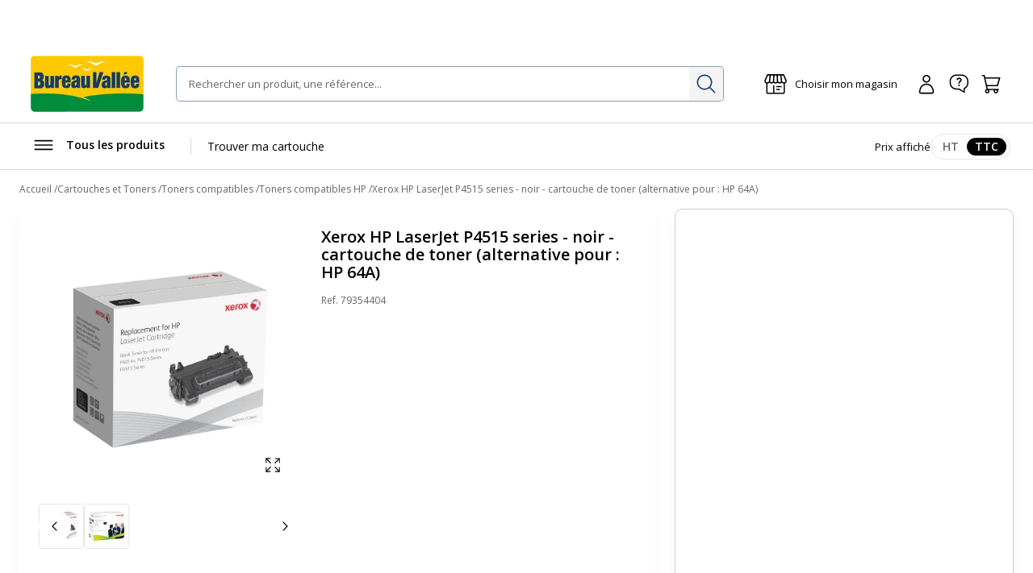

--- FILE ---
content_type: text/css; charset=UTF-8
request_url: https://www.bureau-vallee.yt/_next/static/css/39542b3f70ca6f4f.css
body_size: 3599
content:
.c-header__content{--headerContentHeight:9.6rem;display:flex;align-items:center;justify-content:space-between;height:var(--headerContentHeight);padding:1rem 3.2rem 1rem 3.8rem;background-color:#fff}@media only screen and (max-width:768px){.c-header__content{--headerContentHeight:18.4rem;flex-wrap:wrap;height:18.4rem;padding:1.4rem 1.6rem 0}.fixedHeader .c-header__content{flex-wrap:nowrap;height:7.6rem;padding:0 1.6rem}}.c-header__content.c-header__content--pro{background-color:var(--blue-900)}.c-header__logo{margin-right:4rem}@media only screen and (max-width:900px){.c-header__logo{width:11.4rem;height:5.5rem}}@media only screen and (max-width:768px){.c-header__logo{width:10rem;height:4.8rem;margin-right:0}}@media only screen and (max-width:400px){.c-header__logo{width:8rem;height:4rem}}.c-header__logo img{max-height:100%}@media only screen and (max-width:768px){.fixedHeader .c-header__logo{display:none}}.c-header__buttonWrapper{display:flex;align-items:center;gap:.8rem;margin-left:.8rem}@media only screen and (max-width:768px){.c-header__buttonWrapper{margin-left:auto}}@media only screen and (max-width:576px){.c-header__buttonWrapper{gap:.4rem}}.c-header__button{color:#000;padding:4px 8px;border-radius:5px;border:none;line-height:1.3;text-decoration:none;display:inline-flex;align-items:center}.c-header__button:before{--iconSize:3.2rem;content:"";margin-right:.8rem;color:#000}@media(hover:hover)and (pointer:fine){.c-header__button:hover:not(:disabled){background-color:var(--neutral-100);text-decoration:none;color:#000}}.c-header__button .c-header__buttonText{font-size:1.3rem;font-weight:400;text-align:left}@media only screen and (max-width:1280px){.c-header__button:not(.c-buttonMagasin){width:4rem;height:4rem;padding:0;justify-content:center}.c-header__button:not(.c-buttonMagasin):before{margin-right:0}.c-header__button:not(.c-buttonMagasin) .c-header__buttonText{clip:rect(0 0 0 0);clip:path(inset 100%);height:1px;width:1px;overflow:hidden;position:absolute;white-space:nowrap}}.c-header__content--pro .c-header__button{color:#fff}.c-header__content--pro .c-header__button:before{background-color:#fff}.c-header__content--pro .c-header__button.c-header__button--cart .c-header__buttonCounter{box-shadow:0 0 0 2px var(--blue-900)}@media(hover:hover)and (pointer:fine){.c-header__content--pro .c-header__button:active:not(:disabled),.c-header__content--pro .c-header__button:focus:not(:disabled),.c-header__content--pro .c-header__button:hover:not(:disabled){background-color:var(--blue-800);color:#fff}.c-header__content--pro .c-header__button:active:not(:disabled) .c-button__text,.c-header__content--pro .c-header__button:focus:not(:disabled) .c-button__text,.c-header__content--pro .c-header__button:hover:not(:disabled) .c-button__text{color:#fff}}@media only screen and (min-width:768.2px){.c-header__content--pro .c-header__button .c-buttonMagasin__name,.c-header__content--pro .c-header__button .c-buttonMagasin__openingTime{color:currentColor}}@media only screen and (max-width:768px){.c-header__content--pro .c-header__button.c-buttonMagasin{color:#000}.c-header__content--pro .c-header__button.c-buttonMagasin:before{background-color:var(--blue-800)}.c-header__content--pro .c-header__button.c-buttonMagasin:hover{background-color:var(--neutral-100)}.fixedHeader .c-header__button--client,.fixedHeader .c-header__button--faq{display:none}}.c-header__buttonCounter{box-shadow:0 0 0 2px #fff;position:absolute;min-width:2rem;height:2rem;background:var(--green-600);border-radius:2rem;padding:0 .5rem;font-size:1.1rem;color:#fff;text-align:center;line-height:2rem;top:-.2rem;left:2.8rem}@media only screen and (max-width:768px){.c-buttonMagasin .c-header__buttonText{width:calc(100% - 4rem)}}@media only screen and (min-width:768.2px)and (max-width:1024px){.c-buttonMagasin{width:4rem;height:4rem;padding:0;justify-content:center}.c-buttonMagasin:before{margin-right:0}.c-buttonMagasin .c-header__buttonText{clip:rect(0 0 0 0);clip:path(inset 100%);height:1px;width:1px;overflow:hidden;position:absolute;white-space:nowrap}}@media only screen and (max-width:768px){.c-buttonMagasin{margin:1.2rem -1.6rem 0;padding:0 1.6rem;border-radius:0;width:100vw;max-width:none;height:4rem;order:4;background-color:var(--neutral-100);font-size:1.2rem}.c-buttonMagasin:before{--iconSize:2.4rem;color:#000}.fixedHeader .c-buttonMagasin{display:none}}.c-buttonMagasin--selected{display:inline-flex}@media only screen and (min-width:1024.2px){.c-buttonMagasin--selected .c-header__buttonText{max-width:16rem;display:flex;flex-direction:column}}.c-buttonMagasin__name{font-size:1.2rem;font-weight:700;margin-bottom:.2rem;color:var(--blue-800);overflow:hidden;white-space:nowrap;text-overflow:ellipsis}@media only screen and (max-width:768px){.c-buttonMagasin__name{color:#000;position:relative;display:block;padding-right:3rem;margin-bottom:0}.c-buttonMagasin__name:after{content:"";position:absolute;top:50%;transform:translateY(-50%);right:0;background-color:currentColor;width:2.4rem;height:2.4rem;-webkit-mask-image:url(/_next/static/media/chevron-droite.1ed678ac.svg);mask-image:url(/_next/static/media/chevron-droite.1ed678ac.svg);-webkit-mask-size:100%;mask-size:100%;pointer-events:none;display:inline-block;vertical-align:calc((.75em - var(--iconSize))*.5);flex-shrink:0}}.c-buttonMagasin__name span{display:none;font-weight:400}@media only screen and (max-width:768px){.c-buttonMagasin__name span{display:inline-block}}.c-buttonMagasin__openingTime{color:#000;display:flex;align-items:center;font-size:1.3rem}@media only screen and (max-width:768px){.c-buttonMagasin__openingTime{display:none}}.c-buttonMagasin__openingTime:before{content:"";width:8px;height:8px;display:block;background-color:#39a033;margin:0 6px 0 0;border-radius:8px}.c-buttonMagasin__openingTime.closed:before{background-color:#f90}body.menu-is-open{height:100%;width:100%;touch-action:none;-webkit-overflow-scrolling:none;overflow:hidden;overscroll-behavior:none}.c-megaMenu__close{position:absolute}@media only screen and (min-width:1024.2px){.c-megaMenu__close{top:1.6rem;left:calc(var(--firstLvlWidth) + 2.4rem)}.c-megaMenu__close:not(:hover){background-color:rgba(0,0,0,0);color:#fff}.c-megaMenu:has(.categoryIsActive) .c-megaMenu__close{left:calc(var(--firstLvlWidth) + var(--subLvlWidth) + 2.4rem)}.c-megaMenu:has(.subcategoryIsActive) .c-megaMenu__close{left:calc(var(--firstLvlWidth) + var(--subLvlWidth)*2 + 2.4rem)}.c-megaMenu:has(.c-megaMenu__listItem.categoryIsActive .c-megaMenu__listItem--cmsLvl) .c-megaMenu__close{left:calc(var(--firstLvlWidth) + var(--subLvlWidth) + var(--cmsLvlWidth) + 2.4rem)}.c-megaMenu:has(.c-megaMenu__listItem.subcategoryIsActive .c-megaMenu__listItem--cmsLvl) .c-megaMenu__close{left:calc(var(--firstLvlWidth) + var(--subLvlWidth)*2 + var(--cmsLvlWidth) + 2.4rem)}}@media only screen and (max-width:1024px){.c-megaMenu__close{top:1.6rem;right:1.2rem}}.c-megaMenu{--firstLvlWidth:34.4rem;--subLvlWidth:32.8rem;--cmsLvlWidth:27.2rem}@media only screen and (max-width:1280px){.c-megaMenu{--firstLvlWidth:34.4rem;--subLvlWidth:28.8rem;--cmsLvlWidth:23.2rem}}@media only screen and (max-width:1150px){.c-megaMenu{--firstLvlWidth:31.4rem;--subLvlWidth:26.6rem;--cmsLvlWidth:18rem}}@media only screen and (max-width:1024px){.c-megaMenu{--firstLvlWidth:auto;--subLvlWidth:auto;--cmsLvlWidth:auto}}@media only screen and (min-width:1024.2px){.c-megaMenu{position:absolute;top:5.8rem;left:0;height:80vh;z-index:var(--zindex-absolute);display:none}.c-menu.isOpen .c-megaMenu{display:block}}.c-megaMenu__wrapper{--headerContentHeight:9.6rem;--menuContentHeight:5.7rem}@media only screen and (min-width:1024.2px){.c-megaMenu__wrapper{background-color:#fff;position:absolute;top:0;height:calc(100vh - (var(--headerContentHeight) + var(--menuContentHeight) + 4rem))}.c-megaMenu__list{overflow-x:visible;overflow-y:auto;text-align:left;min-height:100%;max-height:100%;scrollbar-width:thin;scrollbar-color:rgba(0,0,0,0) rgba(0,0,0,0);-ms-overflow-style:none;scrollbar-color:#ccc #fff;border-left:1px solid var(--neutral-300)}}@media only screen and (max-width:1024px){.c-megaMenu__list{background-color:#fff}}.c-megaMenu__listItem--title{display:flex;align-items:center;gap:1.2rem;padding:0 2.4rem 0 2.3rem;min-height:4.2rem}@media only screen and (max-width:1024px){.c-megaMenu__listItem--title{flex-wrap:wrap}}.c-megaMenu__listItem--title .c-megaMenu__title{position:relative;font-size:1.5rem;font-weight:600;display:block;padding-left:4rem}[class*=cat-] .c-megaMenu__listItem--title .c-megaMenu__title:before{content:"";display:block;width:24px;height:24px;position:absolute;left:0;top:50%;transform:translateY(-50%);background-color:var(--blue-800);-webkit-mask-size:2.4rem;mask-size:2.4rem;-webkit-mask-repeat:no-repeat;mask-repeat:no-repeat}.cat-6664 .c-megaMenu__listItem--title .c-megaMenu__title:before{-webkit-mask-image:url(/_next/static/media/cat-6664.68fa9ad0.svg);mask-image:url(/_next/static/media/cat-6664.68fa9ad0.svg)}.cat-6885 .c-megaMenu__listItem--title .c-megaMenu__title:before{-webkit-mask-image:url(/_next/static/media/cat-6885.ca9f5a65.svg);mask-image:url(/_next/static/media/cat-6885.ca9f5a65.svg)}.cat-7022 .c-megaMenu__listItem--title .c-megaMenu__title:before{-webkit-mask-image:url(/_next/static/media/cat-7022.27a57b83.svg);mask-image:url(/_next/static/media/cat-7022.27a57b83.svg)}.cat-7150 .c-megaMenu__listItem--title .c-megaMenu__title:before{-webkit-mask-image:url(/_next/static/media/cat-7150.f0d051aa.svg);mask-image:url(/_next/static/media/cat-7150.f0d051aa.svg)}.cat-7234 .c-megaMenu__listItem--title .c-megaMenu__title:before{-webkit-mask-image:url(/_next/static/media/cat-7234.cd301a74.svg);mask-image:url(/_next/static/media/cat-7234.cd301a74.svg)}.cat-7454 .c-megaMenu__listItem--title .c-megaMenu__title:before{-webkit-mask-image:url(/_next/static/media/cat-7454.743517fd.svg);mask-image:url(/_next/static/media/cat-7454.743517fd.svg)}.cat-7574 .c-megaMenu__listItem--title .c-megaMenu__title:before{-webkit-mask-image:url(/_next/static/media/cat-7574.9e7fbc36.svg);mask-image:url(/_next/static/media/cat-7574.9e7fbc36.svg)}.cat-7694 .c-megaMenu__listItem--title .c-megaMenu__title:before{-webkit-mask-image:url(/_next/static/media/cat-7694.b9af3c56.svg);mask-image:url(/_next/static/media/cat-7694.b9af3c56.svg)}.cat-7838 .c-megaMenu__listItem--title .c-megaMenu__title:before{-webkit-mask-image:url(/_next/static/media/cat-7838.38084bda.svg);mask-image:url(/_next/static/media/cat-7838.38084bda.svg)}.cat-7987 .c-megaMenu__listItem--title .c-megaMenu__title:before{-webkit-mask-image:url(/_next/static/media/cat-7987.19dce882.svg);mask-image:url(/_next/static/media/cat-7987.19dce882.svg)}.cat-9583 .c-megaMenu__listItem--title .c-megaMenu__title:before{-webkit-mask-image:url(/_next/static/media/cat-9583.4a93c506.svg);mask-image:url(/_next/static/media/cat-9583.4a93c506.svg)}.cat-9672 .c-megaMenu__listItem--title .c-megaMenu__title:before{-webkit-mask-image:url(/_next/static/media/cat-9672.4a93c506.svg);mask-image:url(/_next/static/media/cat-9672.4a93c506.svg)}.cat-9926 .c-megaMenu__listItem--title .c-megaMenu__title:before{-webkit-mask-image:url(/_next/static/media/cat-9926.543b424f.svg);mask-image:url(/_next/static/media/cat-9926.543b424f.svg)}.cat-9977 .c-megaMenu__listItem--title .c-megaMenu__title:before{-webkit-mask-image:url(/_next/static/media/cat-9977.71190cab.svg);mask-image:url(/_next/static/media/cat-9977.71190cab.svg)}.cat-10019 .c-megaMenu__listItem--title .c-megaMenu__title:before{-webkit-mask-image:url(/_next/static/media/cat-10019.543b424f.svg);mask-image:url(/_next/static/media/cat-10019.543b424f.svg)}.cat-10080 .c-megaMenu__listItem--title .c-megaMenu__title:before{-webkit-mask-image:url(/_next/static/media/cat-10080.71190cab.svg);mask-image:url(/_next/static/media/cat-10080.71190cab.svg)}.cat-10306 .c-megaMenu__listItem--title .c-megaMenu__title:before{-webkit-mask-image:url(/_next/static/media/cat-10306.2a301707.svg);mask-image:url(/_next/static/media/cat-10306.2a301707.svg)}.cat-10507 .c-megaMenu__listItem--title .c-megaMenu__title:before{-webkit-mask-image:url(/_next/static/media/cat-10507.b9af3c56.svg);mask-image:url(/_next/static/media/cat-10507.b9af3c56.svg)}.cat-10626 .c-megaMenu__listItem--title .c-megaMenu__title:before{-webkit-mask-image:url(/_next/static/media/cat-10626.75870ec8.svg);mask-image:url(/_next/static/media/cat-10626.75870ec8.svg)}.cat-10697 .c-megaMenu__listItem--title .c-megaMenu__title:before{-webkit-mask-image:url(/_next/static/media/cat-10697.b9af3c56.svg);mask-image:url(/_next/static/media/cat-10697.b9af3c56.svg)}.c-megaMenu__listItem--title .c-megaMenu__seeAllButton{font-size:1.3rem;text-decoration:underline;font-weight:400;margin-left:auto;flex-shrink:0}.c-megaMenu__listItem--back{padding:0 2.4rem 0 1.4rem;min-height:6.4rem;display:flex;align-items:center}@media only screen and (min-width:1024.2px){.c-megaMenu__listItem--back{display:none}}.c-megaMenu__listItem--back .c-megaMenu__backButton{justify-content:flex-start}@media only screen and (max-width:1024px){.c-megaMenu__listItem--back .c-megaMenu__backButton{width:100%;padding-left:0}.c-megaMenu__listItem--back .c-megaMenu__backButton span{font-size:1.4rem}}.c-megaMenu__listItem--cartridges{padding:0 2.4rem 2.4rem 2.3rem;margin-bottom:2.4rem;border-bottom:1px solid var(--neutral-300)}.c-megaMenu__link{color:#303030;display:flex;align-items:center;justify-content:flex-start;width:100%;min-height:4.8rem;padding:0 1rem 0 2.3rem;text-decoration:none;font-weight:400;font-size:1.5rem;position:relative}@media only screen and (max-width:1024px){.c-megaMenu__link{padding-right:2rem}}.c-megaMenu__link.c-megaMenu__link--withChild:after,.c-megaMenu__link.c-megaMenu__linkCat:after{--iconSize:2.4rem;content:"";background-color:currentColor;width:2.4rem;height:2.4rem;-webkit-mask-size:100%;mask-size:100%;-webkit-mask-image:url(/_next/static/media/chevron-menu.d630d052.svg);mask-image:url(/_next/static/media/chevron-menu.d630d052.svg);pointer-events:none;display:inline-block;vertical-align:calc((.75em - var(--iconSize))*.5);flex-shrink:0;margin-left:auto;padding-left:.8rem}@media(hover:hover)and (pointer:fine){.c-megaMenu__link:hover{background-color:var(--neutral-100);text-decoration:none;color:#000}}.c-megaMenu__linkCat{padding-left:6.6rem;border-radius:8px 0 0 8px}[class*=cat-] .c-megaMenu__linkCat:before{content:"";display:block;width:24px;height:24px;position:absolute;left:24px;top:50%;transform:translateY(-50%);background-color:var(--blue-800);-webkit-mask-size:2.4rem;mask-size:2.4rem;-webkit-mask-repeat:no-repeat;mask-repeat:no-repeat}.cat-6664 .c-megaMenu__linkCat:before{-webkit-mask-image:url(/_next/static/media/cat-6664.68fa9ad0.svg);mask-image:url(/_next/static/media/cat-6664.68fa9ad0.svg)}.cat-6885 .c-megaMenu__linkCat:before{-webkit-mask-image:url(/_next/static/media/cat-6885.ca9f5a65.svg);mask-image:url(/_next/static/media/cat-6885.ca9f5a65.svg)}.cat-7022 .c-megaMenu__linkCat:before{-webkit-mask-image:url(/_next/static/media/cat-7022.27a57b83.svg);mask-image:url(/_next/static/media/cat-7022.27a57b83.svg)}.cat-7150 .c-megaMenu__linkCat:before{-webkit-mask-image:url(/_next/static/media/cat-7150.f0d051aa.svg);mask-image:url(/_next/static/media/cat-7150.f0d051aa.svg)}.cat-7234 .c-megaMenu__linkCat:before{-webkit-mask-image:url(/_next/static/media/cat-7234.cd301a74.svg);mask-image:url(/_next/static/media/cat-7234.cd301a74.svg)}.cat-7454 .c-megaMenu__linkCat:before{-webkit-mask-image:url(/_next/static/media/cat-7454.743517fd.svg);mask-image:url(/_next/static/media/cat-7454.743517fd.svg)}.cat-7574 .c-megaMenu__linkCat:before{-webkit-mask-image:url(/_next/static/media/cat-7574.9e7fbc36.svg);mask-image:url(/_next/static/media/cat-7574.9e7fbc36.svg)}.cat-7694 .c-megaMenu__linkCat:before{-webkit-mask-image:url(/_next/static/media/cat-7694.b9af3c56.svg);mask-image:url(/_next/static/media/cat-7694.b9af3c56.svg)}.cat-7838 .c-megaMenu__linkCat:before{-webkit-mask-image:url(/_next/static/media/cat-7838.38084bda.svg);mask-image:url(/_next/static/media/cat-7838.38084bda.svg)}.cat-7987 .c-megaMenu__linkCat:before{-webkit-mask-image:url(/_next/static/media/cat-7987.19dce882.svg);mask-image:url(/_next/static/media/cat-7987.19dce882.svg)}.cat-9583 .c-megaMenu__linkCat:before{-webkit-mask-image:url(/_next/static/media/cat-9583.4a93c506.svg);mask-image:url(/_next/static/media/cat-9583.4a93c506.svg)}.cat-9672 .c-megaMenu__linkCat:before{-webkit-mask-image:url(/_next/static/media/cat-9672.4a93c506.svg);mask-image:url(/_next/static/media/cat-9672.4a93c506.svg)}.cat-9926 .c-megaMenu__linkCat:before{-webkit-mask-image:url(/_next/static/media/cat-9926.543b424f.svg);mask-image:url(/_next/static/media/cat-9926.543b424f.svg)}.cat-9977 .c-megaMenu__linkCat:before{-webkit-mask-image:url(/_next/static/media/cat-9977.71190cab.svg);mask-image:url(/_next/static/media/cat-9977.71190cab.svg)}.cat-10019 .c-megaMenu__linkCat:before{-webkit-mask-image:url(/_next/static/media/cat-10019.543b424f.svg);mask-image:url(/_next/static/media/cat-10019.543b424f.svg)}.cat-10080 .c-megaMenu__linkCat:before{-webkit-mask-image:url(/_next/static/media/cat-10080.71190cab.svg);mask-image:url(/_next/static/media/cat-10080.71190cab.svg)}.cat-10306 .c-megaMenu__linkCat:before{-webkit-mask-image:url(/_next/static/media/cat-10306.2a301707.svg);mask-image:url(/_next/static/media/cat-10306.2a301707.svg)}.cat-10507 .c-megaMenu__linkCat:before{-webkit-mask-image:url(/_next/static/media/cat-10507.b9af3c56.svg);mask-image:url(/_next/static/media/cat-10507.b9af3c56.svg)}.cat-10626 .c-megaMenu__linkCat:before{-webkit-mask-image:url(/_next/static/media/cat-10626.75870ec8.svg);mask-image:url(/_next/static/media/cat-10626.75870ec8.svg)}.cat-10697 .c-megaMenu__linkCat:before{-webkit-mask-image:url(/_next/static/media/cat-10697.b9af3c56.svg);mask-image:url(/_next/static/media/cat-10697.b9af3c56.svg)}@media only screen and (min-width:1024.2px){.c-megaMenu__wrapper--firstLvl{width:var(--firstLvlWidth)}.c-megaMenu__wrapper--firstLvl>.c-megaMenu__list{padding:0}}@media only screen and (max-width:1024px){.c-megaMenu__wrapper--firstLvl>.c-megaMenu__list{background-image:url(/_next/static/media/footer-nav.1c3393b1.svg);background-position:bottom 15rem center;background-repeat:no-repeat;padding:0 0 25rem;background-size:4.8rem 1.3rem}}.c-megaMenu__wrapper--secondLvl{display:none}@media only screen and (min-width:1024.2px){.c-megaMenu__wrapper--secondLvl{width:var(--subLvlWidth);left:var(--firstLvlWidth)}}@media only screen and (max-width:1024px){.c-megaMenu__wrapper--secondLvl{top:var(--menuHeaderMobileHeight);position:absolute;width:100%;background-color:#fff;z-index:var(--zindex-absolute);height:100%}}.categoryIsActive .c-megaMenu__wrapper--secondLvl{display:block}@media only screen and (min-width:1024.2px){.c-megaMenu__wrapper--secondLvl>.c-megaMenu__list{padding:2.4rem 0 2rem}}@media only screen and (max-width:1024px){.c-megaMenu__wrapper--secondLvl>.c-megaMenu__list{overflow-y:auto;padding-bottom:5rem;height:calc(100% - var(--menuHeaderMobileHeight))}}.c-megaMenu__wrapper--thirdLvl{display:none}@media only screen and (min-width:1024.2px){.c-megaMenu__wrapper--thirdLvl{width:var(--subLvlWidth);left:var(--subLvlWidth)}}@media only screen and (max-width:1024px){.c-megaMenu__wrapper--thirdLvl{top:0;position:absolute;width:100%;background-color:#fff;z-index:var(--zindex-absolute);height:100%}}.subcategoryIsActive .c-megaMenu__wrapper--thirdLvl{display:block}@media only screen and (min-width:1024.2px){.c-megaMenu__wrapper--thirdLvl>.c-megaMenu__list{padding:2.4rem 0 2rem}}@media only screen and (max-width:1024px){.c-megaMenu__wrapper--thirdLvl>.c-megaMenu__list{overflow-y:auto;padding-bottom:5rem;height:calc(100% - var(--menuHeaderMobileHeight))}}.c-megaMenu__listItem--cmsLvl{max-width:var(--cmsLvlWidth);background-color:#fff;padding:1.6rem;overflow-y:auto;border-left:1px solid var(--neutral-300)}@media only screen and (min-width:1024.2px){.c-megaMenu__listItem--cmsLvl{position:absolute;top:0;transform:translateX(calc(100% + var(--subLvlWidth) - var(--cmsLvlWidth) - 1px));height:100%;width:100%}}@media only screen and (min-width:1024.2px){.c-megaMenu:has(.c-megaMenu__listItem.subcategoryIsActive) .c-megaMenu__listItem--cmsLvl{display:none}}@media only screen and (min-width:1024.2px){.c-megaMenu .c-megaMenu__listItem.subcategoryIsActive .c-megaMenu__wrapper--thirdLvl .c-megaMenu__listItem--cmsLvl{display:block}}.c-megaMenu__cmsWrapper{margin-bottom:2.4rem}.c-megaMenu__cmsWrapper img{width:100%}.c-megaMenu__cmsWrapper .c-nav__cartridgeReinsurance{background-color:var(--secondary);aspect-ratio:1;padding:0;overflow:hidden;text-align:center;display:flex;flex-direction:column;align-items:center;justify-content:center;color:#fff;border-radius:.8rem;text-decoration:none;font-size:1.3rem}.c-megaMenu__cmsWrapper .c-nav__cartridgeReinsurance .c-icon{fill:#fff;margin:0;width:30%;height:30%}.c-megaMenu__cmsWrapper .c-nav__cartridgeReinsurance p{padding:2.5% 15%}.c-megaMenu__cmsWrapper .c-nav__cartridgeReinsurance--green{background-color:var(--green-800)}.c-header__accesPro{position:relative;margin-left:auto;margin-right:2.8rem}@media only screen and (max-width:1024px){.c-header__accesPro{display:none}}.c-header__accesPro .c-layer-accesPro{display:none}.c-header__accesPro:focus-within .c-buttonMagasin,.c-header__accesPro:hover .c-buttonMagasin{position:relative;z-index:2}.c-header__accesPro:focus-within .c-layer-accesPro,.c-header__accesPro:hover .c-layer-accesPro{display:flex}.c-header__accesPro:focus-within:before,.c-header__accesPro:hover:before{pointer-events:none;background-color:rgba(0,0,0,.8);content:"";display:block;position:fixed;width:100vw;height:100vh;left:0;top:0;z-index:-1}.c-header__accesPro:focus-within .c-button--accesPro,.c-header__accesPro:hover .c-button--accesPro{color:var(--blue-600);border:1px solid var(--blue-600);background-color:#fff}.c-header__accesPro.c-header__accesPro--link:before{content:unset}.c-header__accesPro .c-button--accesPro{--btnHeight:2.6rem;color:#fff;background-color:var(--blue-600);font-size:1.5rem;font-weight:600;padding:.2rem 1.2rem;white-space:nowrap;border:1px solid rgba(0,0,0,0)}.c-header__accesPro .c-button--accesPro:hover{color:var(--blue-600);border:1px solid var(--blue-600);background-color:#fff}.c-button--accesPro{color:#fff;background-color:var(--blue-600);font-size:1.1rem;font-weight:600;padding:.5rem .6rem;position:relative;white-space:nowrap;border-radius:.5rem;border:none}.c-layer-accesPro{position:absolute;left:50%;top:6rem;transform:translateX(-50%);background-color:#fff;border-radius:1rem;box-shadow:0 .3rem .5rem -.1rem rgba(0,0,0,.16);display:flex;flex-direction:column;padding:3.2rem 2.4rem 1.6rem;text-align:center;color:#000;z-index:zIndex(above);width:36rem}.c-layer-accesPro:before{content:"";display:block;top:-7.5rem;height:7.5rem;width:100%;position:absolute}.c-layer-accesPro:after{content:"";display:block;border:1.2rem solid rgba(0,0,0,0);border-bottom-color:#fff;margin-left:-1.2rem;top:-2.3rem;left:50%;height:0;width:0;position:absolute;pointer-events:none;filter:drop-shadow(0 -1px 0 #d7d7d7)}.c-layer-accesPro .c-button--primary{background-color:var(--blue-600)}.c-layer-accesPro .c-button--primary:hover{background-color:var(--blue-800)}.c-layer-accesPro .c-button--primary{margin:0 0 2rem}.c-layer-accesPro .c-button--ghost{text-decoration:underline;font-weight:400;margin:0 0 2rem}@media only screen and (max-width:1024px){.c-layer-accesPro{display:none}}.c-layer-accesPro__reassuTitle{font-size:1.6rem;font-weight:700;color:var(--blue-800);text-align:center}.c-layer-accesPro__reassu{margin:0 -1rem;border-top:1px solid var(--neutral-200);padding:2rem .8rem .8rem;display:flex;align-items:flex-start;justify-content:space-between}.c-layer-accesPro__reassuItem{text-align:center;font-size:1.2rem;font-weight:500;flex:1 1}.c-layer-accesPro__reassuItem img{margin:0 0 1.2rem;display:inline}.c-layer-accesPro__reassuItem p{line-height:1.3}.c-header__buttonWrapper .c-button--accesPro{color:#fff;background-color:var(--blue-600);font-size:1.1rem;font-weight:600;padding:.5rem .6rem;position:relative;white-space:nowrap;border-radius:.5rem;border:none;--btnHeight:2.4rem}

--- FILE ---
content_type: text/css; charset=UTF-8
request_url: https://www.bureau-vallee.yt/_next/static/css/49dc5f78fc9cc042.css
body_size: 559
content:
.c-select{--selectHeight:5.6rem;--inputBorderColor:var(--neutral-300);color:#000;width:100%;height:auto;min-height:var(--selectHeight);padding:.2rem 5rem .2rem 1.6rem;border:1px solid var(--inputBorderColor);border-radius:.8rem;font-size:1.6rem;line-height:1.4;box-shadow:none;background:#fff;background-image:url("data:image/svg+xml,%3Csvg width='24' height='24' viewBox='0 0 24 24' fill='black' xmlns='http://www.w3.org/2000/svg'%3E%3Cpath fill-rule='evenodd' clip-rule='evenodd' d='M6.57613 9.57573C6.81044 9.34142 7.19034 9.34142 7.42465 9.57573L12.0004 14.1515L16.5761 9.57573C16.8104 9.34142 17.1903 9.34142 17.4247 9.57573C17.659 9.81004 17.659 10.1899 17.4247 10.4243L12.4247 15.4243C12.1903 15.6586 11.8104 15.6586 11.5761 15.4243L6.57613 10.4243C6.34181 10.1899 6.34181 9.81004 6.57613 9.57573Z'/%3E%3C/svg%3E");background-position:right 1.2rem top 50%;background-repeat:no-repeat;background-size:2.8rem auto;text-overflow:ellipsis;appearance:none}.c-select:focus-visible:not(:disabled){--inputBorderColor:black;outline:none}@media(hover:hover)and (pointer:fine){.c-select:hover:not(:disabled){--inputBorderColor:black;cursor:pointer}}.c-select:disabled{color:var(--neutral-400)}.c-select:disabled::placeholder{color:var(--neutral-400)}.c-select--sm{--selectHeight:4rem}.c-select--xs{--selectHeight:3.2rem;font-size:1.3rem;background-position:right .4rem top 50%;padding-right:3rem}.c-field--green-600 .c-select{--inputBorderColor:var(--green-600);background-image:url("data:image/svg+xml,%3Csvg width='24' height='24' viewBox='0 0 24 24' fill='white' xmlns='http://www.w3.org/2000/svg'%3E%3Cpath fill-rule='evenodd' clip-rule='evenodd' d='M6.57613 9.57573C6.81044 9.34142 7.19034 9.34142 7.42465 9.57573L12.0004 14.1515L16.5761 9.57573C16.8104 9.34142 17.1903 9.34142 17.4247 9.57573C17.659 9.81004 17.659 10.1899 17.4247 10.4243L12.4247 15.4243C12.1903 15.6586 11.8104 15.6586 11.5761 15.4243L6.57613 10.4243C6.34181 10.1899 6.34181 9.81004 6.57613 9.57573Z'/%3E%3C/svg%3E");background-color:var(--green-600);color:#fff}.c-field--green-50 .c-select{--inputBorderColor:var(--green-50);background-color:var(--green-50)}.c-field--neutral-100 .c-select{--inputBorderColor:var(--neutral-100);background-color:var(--neutral-100)}

--- FILE ---
content_type: application/javascript; charset=UTF-8
request_url: https://www.bureau-vallee.yt/_next/static/chunks/5779-a4e5c61479e9e896.js
body_size: 9375
content:
!function(){try{var e="undefined"!=typeof window?window:"undefined"!=typeof global?global:"undefined"!=typeof globalThis?globalThis:"undefined"!=typeof self?self:{},t=(new e.Error).stack;t&&(e._sentryDebugIds=e._sentryDebugIds||{},e._sentryDebugIds[t]="ebeaf80c-1aa5-4746-8cf8-e76ce52f0d4d",e._sentryDebugIdIdentifier="sentry-dbid-ebeaf80c-1aa5-4746-8cf8-e76ce52f0d4d")}catch(e){}}(),(self.webpackChunk_N_E=self.webpackChunk_N_E||[]).push([[5779],{6231:()=>{},7266:(e,t,i)=>{"use strict";i.d(t,{A:()=>s});var a=i(95155),l=i(12115),n=i(69730),r=i.n(n);function s({children:e,variant:t="",name:i="",size:n="",disabled:s=!1,required:o=!1,checked:c=!1,className:d="",labelPosition:u="right",isControlled:p,handleChange:m,hiddenLabel:h=!1,leftLabel:v=!1,...f}){let y=(0,l.useMemo)(()=>`textarea-id-${1e6*Math.random()}`,[]),b=r()(["c-toggle",n&&`c-toggle--${n}`,u&&`c-toggle--${u}Label`,v&&"c-toggle--leftLabel",d]),[x,g]=(0,l.useState)(c),_=p?c:x;return(0,a.jsx)(a.Fragment,{children:(0,a.jsxs)("label",{className:r()(b),htmlFor:y,children:[(0,a.jsx)("input",{type:"checkbox",name:i,id:y,className:"c-toggle__input",role:"switch",disabled:s,required:o,checked:_,onChange:()=>{p?m(!c):g(!x)},...f}),(0,a.jsx)("span",{className:"c-toggle__display","aria-hidden":"true"}),(0,a.jsx)("span",{className:r()(h&&"u-sr-only"),children:e})]})})}i(6231)},9411:(e,t,i)=>{"use strict";i.d(t,{A:()=>p});var a=i(95155),l=i(12115),n=i(60739),r=i.n(n),s=i(92417),o=i(69730),c=i.n(o);i(13496);var d=i(68072);let u=(0,l.forwardRef)(({children:e,title:t="Titre modal",variant:i="",size:n="",noHeader:o=!1,modalBack:u=!1,modalClose:p=!0,headerIcon:m="",headerIconSize:h="",headerIconColor:v="",className:f="",startOpen:y=!1,isFooterSticky:b=!1,isAnimated:x=!0,isSecondLevel:g=!1,isThirdLevel:_=!1,footerContent:j,handleClosed:N,handleBottomReachedAfterScroll:C,isHeaderSticky:I=!1,renderFooterContent:S,shouldCloseOnEsc:P=!0,shouldCloseOnOverlayClick:A=!0,render:w,notifyOnClose:T,notifyBackButtonClick:k,...D},R)=>{let[E,O]=(0,l.useState)(y),[F,M]=(0,l.useState)(!1),$=(0,l.useRef)(),B=(0,l.useRef)(null),z=(0,l.useRef)(null);function W(e){let{clientHeight:t,scrollHeight:i,scrollTop:a}=e.target;i-a-200<t&&C&&C()}(0,l.useEffect)(()=>{let e;return e=$.current?.parentNode?.parentNode,$.current&&$.current.addEventListener("scroll",W),e&&e.addEventListener("scroll",W),()=>{let e=$.current?.parentNode?.parentNode;$.current&&$.current.removeEventListener("scroll",W),e&&e.removeEventListener("scroll",W)}},[C]),(0,l.useEffect)(()=>{!E&&T&&T()},[E]),(0,l.useEffect)(()=>{if(x){M(!0);let e=setTimeout(()=>{M(!1)},350);return()=>clearTimeout(e)}M(!1)},[E,x]),(0,l.useImperativeHandle)(R,()=>({open(){O(!0)},async close(){U(),E&&x&&await (0,d.y)(350)},confirm:async()=>(O(!0),new Promise((e,t)=>{B.current=e,z.current=t}))}));let L=c()(["c-icon--left",m&&`c-icon-${m}`,h&&`c-icon--${h}`,v&&`u-color-${v}`]),H=c()(["c-modal",i&&`c-modal--${i}`,n&&`c-modal--${n}`,o&&"c-modal--noHeader",u&&"c-modal--modalBack"],f),J=c()("c-modal__footer",{"c-modal__footer-sticky":b}),q=c()("c-modal__header",{"c-modal__header-sticky":I});function U(){z.current&&z.current(),z.current=null,O(!1),N&&N()}function Q(){B.current&&B.current(),B.current=null,O(!1),N&&N()}return(0,a.jsx)(r(),{isOpen:E,onRequestClose:U,overlayClassName:c()(x&&"isAnimated",g&&"c-modal__overlay--secondLevel",_&&"c-modal__overlay--thirdLevel","c-modal__overlay"),className:H,shouldCloseOnEsc:P,shouldCloseOnOverlayClick:A,closeTimeoutMS:350*!!x,ariaHideApp:!1,children:(0,a.jsxs)("div",{className:"c-modal__wrapper",ref:$,children:[(0,a.jsxs)("div",{className:q,children:[u&&(0,a.jsx)(s.A,{className:"c-modal__back",size:"lg",variant:"tertiary",icon:"chevron-gauche",onClick:()=>{U(),k&&k()},children:"Retour"}),m&&!o&&(0,a.jsx)("span",{"aria-hidden":"true",className:L}),t&&(0,a.jsx)("h1",{className:"c-modal__title",children:t}),p&&(0,a.jsxs)(s.A,{className:"c-modal__close",size:"lg",variant:"ghost",icon:"fermer",onClick:U,children:["Fermer la modal : ",t]})]}),(0,a.jsx)("div",{className:"c-modal__content",children:w?w({handleClose:U,handleConfirm:Q,isOpen:E,isAnimating:F}):e}),(j||S)&&(0,a.jsx)("div",{className:J,children:S?S({handleClose:U,handleConfirm:Q,isOpen:E,isAnimating:F}):j})]})})});u.displayName="ModalComponent";let p=u},10348:(e,t,i)=>{"use strict";i.d(t,{A:()=>c});var a=i(95155);i(12115);var l=i(69730),n=i.n(l),r=i(89159),s=i(45687);i(51436);var o=i(46240);function c({children:e,variant:t="",size:i="",position:l="top",icon:c="info",iconColor:d="neutral-600",iconSize:u="24",className:p="",...m}){let h=n()(["c-tooltip",t&&`c-tooltip--${t}`],p);return(0,a.jsx)("div",{className:h,...m,children:(0,a.jsx)("span",{tabIndex:0,className:"c-tooltip__button","data-tooltip-class-name":n()("c-tooltip__content",i&&`c-tooltip--${i}`),"aria-labelledby":o.uO,"data-tooltip-id":o.uO,"data-tooltip-place":l,"data-tooltip-html":s.renderToString((0,a.jsxs)(a.Fragment,{children:[(0,a.jsx)("span",{className:"u-sr-only",children:"Infobulle d'aide : "})," ",e]})),children:(0,a.jsx)(r.A,{name:c,color:d,size:u})})})}},12188:(e,t,i)=>{"use strict";i.d(t,{j:()=>r});var a=i(69082),l=i(12115),n=i(5525);function r({sku:e,shopId:t,isExcludedCategory:i=null,isExcludedFromTerritoryCheckAvailability:r=!1,standAloneProduct:s,standAloneQuantityInInput:o,excludeDeliveryMalusAvailabilities:c=!1,noDispoSous:d=!1}){let{isUsingUnifiedStockShop:u,isUnifiedStockEnabled:p,unifiedStockShopCode:m}=(0,n.B)(),{isProductOfferLoaded:h,productWrappedOffer:v,hasShippingDispoSous:f,canHaveShippingDispoSous:y,maximumQuantityPossible:b,maximumQuantityPossibleForPickup:x,maximumQuantityBeforeCart:g,productIsAvailableForShipping:_,storeAvailabilityTypePickUpQuantity:j,productIsAvailableForPickup:N,shippingQuantity:C,alertOnDeliveryDateChange:I,pickupDateString:S,isNotAuthorizedShopSale:P,quantityToShow:A,productQuantityInCart:w,amount:T,originalAmount:k,discountPercentage:D,hasDiscount:R,displayTTC:E,deliveryInformationTypeShipping:O}=(0,a.v)({sku:e,shopId:t,isExcludedCategory:i,standAloneProduct:s,standAloneQuantityInInput:o,excludeDeliveryMalusAvailabilities:c,noDispoSous:d}),F=p&&!u,{quantity:M,hasShippingDispoSous:$,canHaveShippingDispoSous:B,maximumQuantityPossible:z,maximumQuantityBeforeCart:W,productIsAvailableForShipping:L,alertOnDeliveryDateChange:H,pickupDateString:J,isNotAuthorizedShopSale:q,amount:U,originalAmount:Q,discountPercentage:G,hasDiscount:X}=(0,a.v)({sku:e,shopId:F?m:null,bypassAuthorizedShopSaleCheck:F,isExcludedCategory:i,excludeDeliveryMalusAvailabilities:c,noDispoSous:d}),V=(0,l.useMemo)(()=>!h||r?null:!_&&!N&&L&&!q,[h,N,_,L,q]),Y=(0,l.useMemo)(()=>_?C:N?j:null,[C,j,N,_]),Z=(0,l.useMemo)(()=>_?b:N?x:null,[b,x,N,_]),K=(0,l.useMemo)(()=>V?M:Y,[V,Y,M]),ee=(0,l.useMemo)(()=>V?q:P,[V,Y,M]),et=(0,l.useMemo)(()=>V?z:Z,[V,z,Z]),ei=(0,l.useMemo)(()=>V?$:f,[V,$,f]),ea=(0,l.useMemo)(()=>V?B:y,[V,B,y]),el=(0,l.useMemo)(()=>V?H:I,[V,H,I]),en=(0,l.useMemo)(()=>V?J:S,[S,J,V]),[er,es,eo,ec]=(0,l.useMemo)(()=>V?[U,Q,G,X]:[T,k,D,R],[V,U,Q,G,X,T,k,D,R]);return{computedHasShippingDispoSous:ei,computedQuantity:K,computedCanHaveShippingDispoSous:ea,computedMaximumQuantityPossible:et,computedMaximumQuantityBeforeCart:(0,l.useMemo)(()=>V?W:g,[V,W,g]),isProductOfferLoaded:h,productWrappedOffer:v,useTerritoryAvailability:V,computedAlertOnDeliveryDateChange:el,computedPickupDateString:en,isNotAuthorizedShopSaleComputed:ee,quantityToShow:A,productQuantityInCart:w,computedAmount:er,computeOriginalAmount:es,computedDiscountPercentage:eo,computedHasDiscount:ec,displayTTC:E,deliveryInformationTypeShipping:O}}},13111:(e,t,i)=>{"use strict";i.d(t,{A:()=>s});var a=i(95155);i(12115);var l=i(48747),n=i(5525),r=i(66110);function s({sku:e,isExcludedCategory:t,customShopId:i,customShop:s,useSmallerText:o,isExcludedFromTerritoryCheckAvailability:c,forDPCards:d,product:u,useIconsForNotifications:p,standAloneQuantityInInput:m}){let{hasInitialized:h,isUsingUnifiedStockShop:v}=(0,n.B)();return h?v&&!i?(0,a.jsx)(r.A,{sku:e,isExcludedCategory:t,notificationsOnly:!0,useSmallerText:o,forDPCards:d,product:u,useIconsForNotifications:p}):(0,a.jsx)(l.A,{sku:e,notificationsOnly:!0,customShopId:i,useSmallerText:o,customShop:s,isExcludedCategory:t,isExcludedFromTerritoryCheckAvailability:c,useIconsForNotifications:p,forDPCards:d,product:u,standAloneQuantityInInput:m}):null}},13496:()=>{},15347:(e,t,i)=>{"use strict";i.d(t,{A:()=>s});var a=i(95155);i(12115);var l=i(69730),n=i.n(l),r=i(92417);function s({children:e,isClosable:t=!1,variant:i="",tag:l="p",size:s="",icon:o="",iconPosition:c="",className:d="",...u}){let p=n()(["c-tag",i&&`c-tag--${i}`,s&&`c-tag--${s}`,o&&`c-icon-${o}`,c&&`c-icon--${c}`,t&&"c-tag--closable"],d);return t?(0,a.jsx)(r.A,{className:p,...u,children:e}):(0,a.jsx)(l,{className:p,...u,children:(0,a.jsx)("span",{className:"c-tag__inner",children:e})})}i(50644)},18955:(e,t,i)=>{"use strict";i.d(t,{Q:()=>n});var a=i(60150),l=i(31692);let n=(0,a.vt)()((0,l.lt)((e,t,i)=>({addToCartXyPopupRef:null,skuUniquePopupRef:null,onePlusOnePopupRef:null,confirmAddToCartNoticePopupRef:null,personalisationErrorPopupRef:null,popupAvailabilityRef:null,addedToCartPopupRef:null,shippingTypePopupRef:null,productAvailabilityPopupRef:null,addToCartTierPricingPopupRef:null,setAddToCartXyPopupRef(t){e({addToCartXyPopupRef:t})},setSkuUniquePopupRef(t){e({skuUniquePopupRef:t})},setOnePlusOnePopupRef(t){e({onePlusOnePopupRef:t})},setConfirmAddToCartNoticePopupRef(t){e({confirmAddToCartNoticePopupRef:t})},setPersonalisationErrorPopupRef(t){e({personalisationErrorPopupRef:t})},setAddedToCartPopupRef(t){e({addedToCartPopupRef:t})},setPopupAvailabilityRef(t){e({popupAvailabilityRef:t})},setShippingTypePopupRef(t){e({shippingTypePopupRef:t})},setProductAvailabilityPopupRef(t){e({productAvailabilityPopupRef:t})},setAddToCartTierPricingPopupRef(t){e({addToCartTierPricingPopupRef:t})}}),{name:"popups-store"}))},30072:(e,t,i)=>{"use strict";i.d(t,{A:()=>o});var a=i(95155);i(12115);var l=i(69730),n=i.n(l);i(44776);var r=i(10348),s=i(50716);function o({children:e,hasTooltip:t,tooltipIcon:i="info",tooltipIconColor:l="neutral-600",tooltipIconSize:o="16",tooltipText:c,tooltipPosition:d="top",tooltipSize:u="sm",variant:p="",className:m="",id:h,iconName:v,iconSize:f=16,...y}){let b=n()(["c-availability-notification",p&&`c-availability--${p}`,v&&`c-icon c-icon--${f} c-icon--left c-icon-${v}`],m);return(0,a.jsxs)("div",{className:b,...y,children:[e,t&&(0,a.jsx)(r.A,{"data-gtm-event-click":JSON.stringify({event:"qwampEvent",eventName:"pageproduit",click_element:"clic_option_montage",categorie_produit:"Mobilier"}),icon:i,iconSize:o,iconColor:l,position:d,size:u,id:h,children:(0,a.jsx)("span",{children:"string"==typeof c?(0,s.Ay)(c):c})})]})}},39923:(e,t,i)=>{"use strict";i.d(t,{G:()=>c});var a=i(95155);i(12115);var l=i(53354),n=i(50910),r=i(5525),s=i(69082),o=i(95089);let c=()=>{let e=(0,n.c)(),{shop:t,shopId:i,unifiedStockShop:c,isUsingUnifiedStockShop:d}=(0,r.B)(),{product:u}=(0,o.s)(),{displayTTC:p}=(0,s.v)({sku:u?.sku,shopId:i});if((d?c?.shop?.bonusMalusEnabled:t?.shop?.bonusMalusEnabled)&&u&&u.malusValue){let t=u.malusValue,i=p?t:t/1.2;return i=Math.round((i+Number.EPSILON)*100)/100,{additionalContent:(0,a.jsxs)("p",{className:"u-mt-10 u-ml-32 u-font-11",children:[e("availabilityItem.delivery-costs")," ",(0,a.jsx)(l.default,{amount:i,includeTaxLabel:!0,includeCurrency:!0,ttc:p})]})}}return{}}},41167:(e,t,i)=>{"use strict";i.d(t,{T:()=>s});var a=i(95155),l=i(12115);let n=({sources:e,defaultSource:t,alt:i,className:n="",loading:r="lazy"})=>{let[s,o]=(0,l.useState)(!1),c="/assets/images/placeholder/placeholder-226x173.png",d="/assets/images/placeholder/placeholder-126x126.png",[u,p]=(0,l.useState)(d);function m(){document.documentElement.clientWidth>768?p(c):p(d)}function h(e){try{if(e.src.startsWith("/"))return e;let t=new URL(e.src);if(!t.pathname.startsWith("/pub/media"))return e;{let i=t.origin+`/fit-in/${e.width}x${e.height}`+t.pathname+t.search;return{...e,src:i}}}catch(t){return console.error(t),{...e,src:c}}}(0,l.useEffect)(()=>(m(),document.addEventListener("resize",m),()=>document.removeEventListener("resize",m)),[]);let v=(0,l.useMemo)(()=>e.map(h),[e]),f=(0,l.useMemo)(()=>h(t),[t]),y=(0,l.useCallback)(e=>{o(!0)},[]);return s?(0,a.jsx)("img",{src:u,alt:i,width:f.width,height:f.height,className:n}):(0,a.jsxs)("picture",{children:[v.map((e,t)=>(0,a.jsx)("source",{media:e.media,srcSet:e.src,type:e.type},`source-${t}`)),(0,a.jsx)("img",{src:f.src||u,alt:i,className:n,loading:r,onError:y})]})},r={"product-card":{additionalClassName:"",sources:[{maxWidth:576,width:126,height:100},{minWidth:577,width:324,height:234}]},"product-card-furniture":{additionalClassName:"",sources:[{maxWidth:576,width:340,height:260},{minWidth:577,width:324,height:234}]},"product-card-furniture-combo":{additionalClassName:"",sources:[{maxWidth:576,width:206,height:157},{minWidth:577,width:206,height:157}]},"category-card":{additionalClassName:"",sources:[{maxWidth:576,width:137,height:122},{minWidth:577,width:150,height:122}]},"product-card-simple":{additionalClassName:"",sources:[{maxWidth:576,width:64,height:56},{minWidth:577,width:104,height:122}]},"product-card-rich":{additionalClassName:"",sources:[{maxWidth:576,width:104,height:122},{minWidth:577,width:104,height:122}]}},s=({variant:e,largeSrc:t,smallSrc:i,alt:l,className:s,breakpoint:o=576,loading:c="lazy"})=>{let d,u,p,m,h,v=(d=r[e],u=i||t||"/assets/images/placeholder/placeholder-126x126.png",p=t||i||"/assets/images/placeholder/placeholder-126x126.png",d.sources.map(e=>{let t=e?.maxWidth?`(max-width: ${e?.maxWidth}px)`:`(min-width: ${e?.minWidth}px)`;return{src:e?.width<=o?u:p,media:t,width:e?.width,height:e?.height}})||[]),f=(m=r[e],h=m?.sources[m.sources.length-1],{src:t||i||"/placeholder.svg",width:h?.width,height:h?.height}),{additionalClassName:y}=r[e],b=y?`${y} ${s||""}`.trim():s;return(0,a.jsx)(n,{sources:v,defaultSource:f,alt:l,className:b,loading:c})}},44776:()=>{},48747:(e,t,i)=>{"use strict";i.d(t,{A:()=>y});var a=i(95155),l=i(12115),n=i(5525),r=i(69082),s=i(84039),o=i(69730),c=i.n(o),d=i(12188),u=i(97754),p=i(50910),m=i(11463),h=i(51636),v=i(39923),f=i(46240);function y({sku:e,notificationsOnly:t=!1,customShopId:i,customShop:o,useSmallerText:y=!1,isExcludedFromTerritoryCheckAvailability:b,isExcludedCategory:x,useIconsForNotifications:g,forDPCards:_,product:j,standAloneQuantityInInput:N}){let{hasInitialized:C,isUsingUnifiedStockShop:I,isUnifiedStockEnabled:S,unifiedStockShopCode:P,shopId:A,shop:w}=(0,n.B)(),T=f.mk.includes(w?.shop.territoryId),k=S&&!I&&!t,D=(0,p.c)(),R=(0,v.G)(),{quantity:E,productIsAvailableForShipping:O,isProductOfferLoaded:F,hasShippingDispoSous:M,shouldUseDrop:$,shippingDateString:B}=(0,r.v)({sku:e,shopId:k?P:null,forDPCards:_,standAloneQuantityInInput:N}),{launchSingleShopDebounced:z}=(0,m.D)(),{productWrappedOffer:W,shouldUseDrop:L,shippingDropDateString:H,hasShippingDispoSous:J,shippingDateString:q,hasPickupDispoSous:U,pickupDateString:Q,isProductOfferLoaded:G,storeAvailabilityTypePickUp:X,storeAvailabilityTypePickUpQuantity:V,quantity:Y,productIsAvailableForShipping:Z,customRelayAvailability:K,customRelayShippingDate:ee,hasCustomRelayDispoSous:et}=(0,r.v)({sku:e,shopId:i||A,shop:o||w,skipQuantityInInput:null===N&&!!i,forDPCards:_,standAloneQuantityInInput:N});(0,l.useEffect)(()=>{G&&!Z&&S&&!I&&z([e],P)},[G,Z,S,I,P,e]);let{useTerritoryAvailability:ei}=(0,d.j)({sku:e,shopId:i?null:A,isExcludedFromTerritoryCheckAvailability:b,isExcludedCategory:x}),{dynamicConfig:ea}=(0,u.J)(),el=ea?.extension_attributes?.delivery_promise_tooltip,en=ea?.extension_attributes?.delivery_promise_enabled,er=ea?.extension_attributes?.delivery_promise_text,{showMarketPlaceNotice:es,marketPlaceNotice:eo}=(0,h.A)();if(!G&&t)return(0,a.jsx)("div",{style:{height:"62px"}});let ec=_?l.Fragment:"div";return(0,a.jsx)(a.Fragment,{children:(0,a.jsx)(ec,{..."div"===ec?{className:c()({"c-availability":!t})}:{},children:t?(0,a.jsxs)(a.Fragment,{children:[eu(),ed()]}):(0,a.jsxs)(a.Fragment,{children:[ed(),T&&(!W.data.offer.authorizedShopSale||!K||et&&Y<=0?(0,a.jsx)(s.A,{icon:"livraison",title:D("availabilityItem.pickup-point-delivery"),availability:D("availabilityItem.with-drawal-unavailable"),status:"unavailable",notificationOnly:t,useSmallerText:y,forDPCards:_,product:j,...R}):(0,a.jsx)(s.A,{icon:"livraison",title:D("availabilityItem.pickup-point-delivery"),availability:ee,status:et?void 0:"available",notificationOnly:t,useSmallerText:y,tooltipContent:el,additionalContent:es&&eo,forDPCards:_,product:j,...R})),eu()]})})});function ed(){return k&&G&&!Z&&!F?(0,a.jsx)(s.A,{icon:"livraison",title:"Livraison",isLoading:!0,forDPCards:_,product:j}):W.data.offer.authorizedShopSale?ei&&O?E>0?(0,a.jsx)(s.A,{icon:"livraison",title:D("availabilityItem.delivery-by-other-store"),availability:en?er:q,notificationIconName:g?f.p8:void 0,status:"available",hasPopup:!0,notificationOnly:t,useSmallerText:y,hasInfoPopup:!0,tooltipContent:el,additionalContent:es&&eo,forDPCards:_,product:j,...R}):M?(0,a.jsx)(s.A,{icon:"livraison",title:D("availabilityItem.delivery-by-other-store"),availability:t?"Livraison "+B:B,hasPopup:!0,notificationOnly:t,useSmallerText:y,hasInfoPopup:!0,additionalContent:es&&eo,forDPCards:_,product:j,...R}):(0,a.jsx)(s.A,{icon:"livraison",title:D("availabilityItem.delivery"),availability:D("availabilityItem.delivery-unavailable"),status:"unavailable",notificationOnly:t,useSmallerText:y,forDPCards:_,product:j,...R}):L&&Y>0?(0,a.jsx)(s.A,{icon:"livraison",title:D("availabilityItem.delivery"),status:"available",availability:t?D("availabilityItem.delivery")+H:H,notificationOnly:t,useSmallerText:y,additionalContent:es&&eo,forDPCards:_,product:j,...R}):J&&Y>0?(0,a.jsx)(s.A,{icon:"livraison",title:D("availabilityItem.delivery"),availability:t?D("availabilityItem.delivery")+q:q,notificationOnly:t,useSmallerText:y,tooltipContent:U?D("availabilityItem.pickup-supplier-disclaimer"):void 0,additionalContent:es&&eo,forDPCards:_,product:j,...R}):!Z||Y<=0?(0,a.jsx)(s.A,{icon:"livraison",title:D("availabilityItem.delivery"),availability:D("availabilityItem.delivery-unavailable"),status:"unavailable",notificationOnly:t,useSmallerText:y,forDPCards:_,product:j,...R}):(0,a.jsx)(s.A,{icon:"livraison",title:D("availabilityItem.delivery"),availability:en?er:q,status:"available",notificationOnly:t,notificationIconName:g?f.p8:void 0,useSmallerText:y,tooltipContent:el,additionalContent:es&&eo,forDPCards:_,product:j,...R}):(0,a.jsx)(s.A,{icon:"livraison",title:D("availabilityItem.delivery"),availability:D("availabilityItem.delivery-unavailable"),status:"unavailable",notificationOnly:t,useSmallerText:y,forDPCards:_,product:j,...R})}function eu(){return!W.data.offer.authorizedShopSale||!X||W.data.hasEmptyServerResponse||!U&&V<=0||U&&Y<=0?(0,a.jsx)(s.A,{icon:"magasin",title:t?"":w?.shop?.basicShop?.name,status:"unavailable",availability:D("availabilityItem.with-drawal-unavailable"),price:D("availabilityItem.free"),hasPopup:!0,showCollectionNotice:!0,notificationOnly:t,useSmallerText:y,forDPCards:_,product:j}):(0,a.jsx)(s.A,{icon:"magasin",title:t?"":w?.shop?.basicShop?.name,status:U?void 0:"available",availability:Q,price:D("availabilityItem.free"),notificationIconName:g&&!U?f.Zl:void 0,hasPopup:!0,notificationOnly:t,useSmallerText:y,tooltipContent:U?D("availabilityItem.pickup-supplier-disclaimer"):void 0,forDPCards:_,product:j})}}},50644:()=>{},51436:()=>{},51636:(e,t,i)=>{"use strict";i.d(t,{A:()=>o});var a=i(95155),l=i(12115),n=i(5525),r=i(50910),s=i(95089);function o(){let{isUnifiedStockEnabled:e}=(0,n.B)(),t=(0,r.c)(),{product:i}=(0,s.s)(),[o,c]=(0,l.useMemo)(()=>i?[i.isIncludedInMarketplace&&e,(0,a.jsx)("span",{className:"u-color-blue-600 u-mt-10 u-block u-text-sm",children:t.rich("marketplace.delivered-by-partner",{strong:e=>(0,a.jsx)("strong",{children:e})})})]:[!1,null],[i,e]);return{showMarketPlaceNotice:o,marketPlaceNotice:c}}},53354:(e,t,i)=>{"use strict";i.r(t),i.d(t,{default:()=>c});var a=i(95155),l=i(12115),n=i(69730),r=i.n(n),s=i(50910),o=i(97754);function c({className:e="",amount:t=0,includeCurrency:i=!0,includeTaxLabel:n=!0,ttc:c=!0,useSup:d=!1,amountPrefix:u=""}){let p=(0,s.c)()(c?"currency.ttc":"currency.ht"),{dynamicConfig:m}=(0,o.J)(),h=m?.base_currency_code,v=m?.code,f="EUR"===h?"€":(m?.extension_attributes.currency_custom_symbol?JSON.parse(m.extension_attributes.currency_custom_symbol)?.[m?.default_display_currency_code]:h)||"€",y=(0,l.useMemo)(()=>t.toLocaleString("fr-FR",{minimumFractionDigits:2*("XPF"!==h||"fr_NC"!==v)}),[t,n]);return(0,a.jsxs)("span",{className:r()(e,"c-price"),children:[(0,a.jsx)("span",{className:"c-price__price",children:y}),i&&(0,a.jsxs)(d?"sup":"span",{className:"c-price__currency",children:["\xa0",i?f:"","\xa0",u,"\xa0",n?p:""]})]})}},54879:(e,t,i)=>{"use strict";i.d(t,{A:()=>r});var a=i(95155);i(12115);var l=i(69730),n=i.n(l);function r({variant:e="",color:t="",size:i="",thickness:l,className:r="",...s}){let o=n()(["c-divider",e&&`c-divider--${e}`,t&&`c-divider--${t}`,i&&`c-divider--${i}`,l&&`c-divider--thickness-${l}`],r);return(0,a.jsx)("hr",{className:o,...s})}i(65572)},65572:()=>{},66110:(e,t,i)=>{"use strict";i.d(t,{A:()=>y});var a=i(95155),l=i(84039),n=i(12115),r=i(69082),s=i(5525),o=i(69730),c=i.n(o),d=i(39923),u=i(97754),p=i(50910),m=i(51636),h=i(92417),v=i(46240),f=i(18955);function y({sku:e,isExcludedCategory:t,notificationsOnly:i,useSmallerText:o=!1,forDPCards:h,product:f,useIconsForNotifications:y}){let{hasInitialized:x,isUsingUnifiedStockShop:g,isUnifiedStockEnabled:_,shopId:j,shop:N}=(0,s.B)(),C=(0,p.c)(),I=(0,d.G)(),{dynamicConfig:S}=(0,u.J)(),P=S?.extension_attributes?.delivery_promise_tooltip,A=S?.extension_attributes?.delivery_promise_enabled,w=S?.extension_attributes?.delivery_promise_text,{showMarketPlaceNotice:T,marketPlaceNotice:k}=(0,m.A)(),{productWrappedOffer:D,hasShippingDispoSous:R,shippingDateString:E,shippingDropDateString:O,hasNoAvailabilities:F,shouldUseDrop:M,isProductOfferLoaded:$,quantity:B,isNotAuthorizedShopSale:z}=(0,r.v)({sku:e,shopId:j,isExcludedCategory:t,forDPCards:h}),W=h?n.Fragment:"div";if(!$&&i)return(0,a.jsx)("div",{className:"u-mt-10",style:{height:"22px"}});return(0,a.jsx)(a.Fragment,{children:(0,a.jsx)(W,{..."div"===W?{className:c()({"c-availability":!i})}:{},children:i&&h?(0,a.jsxs)(a.Fragment,{children:[L(),H()]}):i?(0,a.jsxs)(a.Fragment,{children:[H(),L()]}):(0,a.jsxs)(a.Fragment,{children:[L(),H()]})})});function L(){if(D.data.hasEmptyServerResponse||F)return(0,a.jsx)(l.A,{icon:"livraison",title:C("availabilityItem.delivery"),availability:C("availabilityItem.delivery-unavailable"),status:"unavailable",notificationOnly:i,useSmallerText:o,forDPCards:h,product:f,...I});if(M)if(B>0)return(0,a.jsx)(l.A,{icon:"livraison",title:C("availabilityItem.delivery"),status:"available",availability:i?C("availabilityItem.delivery")+O:O,notificationOnly:i,useSmallerText:o,additionalContent:T&&k,forDPCards:h,product:f,...I});else return(0,a.jsx)(l.A,{icon:"livraison",title:C("availabilityItem.delivery"),availability:C("availabilityItem.delivery-unavailable"),status:"unavailable",notificationOnly:i,useSmallerText:o,forDPCards:h,product:f,...I});return R&&B>0?(0,a.jsx)(l.A,{icon:"livraison",title:C("availabilityItem.delivery"),availability:i?C("availabilityItem.delivery")+E:E,notificationOnly:i,useSmallerText:o,tooltipContent:R?C("availabilityItem.pickup-supplier-disclaimer"):void 0,additionalContent:T&&k,forDPCards:h,product:f,...I}):B<=0?(0,a.jsx)(l.A,{icon:"livraison",title:C("availabilityItem.delivery"),availability:C("availabilityItem.delivery-unavailable"),status:"unavailable",notificationOnly:i,useSmallerText:o,forDPCards:h,product:f,...I}):(0,a.jsx)(l.A,{icon:"livraison",title:C("availabilityItem.delivery"),availability:A?w:E,status:"available",notificationOnly:i,useSmallerText:o,tooltipContent:P,additionalContent:T&&k,notificationIconName:y?v.p8:void 0,forDPCards:h,product:f,...I})}function H(){return D.data.hasEmptyServerResponse||F?(0,a.jsx)(l.A,{icon:"magasin",title:C("availabilityItem.pick-up-store"),availability:C("availabilityItem.with-drawal-unavailable"),status:"unavailable",showCollectionNotice:!1,price:C("availabilityItem.free"),notificationOnly:i,useSmallerText:o,forDPCards:h,product:f,...I}):h?(0,a.jsx)(b,{product:f}):i?null:(0,a.jsx)(l.A,{icon:"magasin",title:C("availabilityItem.pick-up-store"),status:"available",showCollectionNotice:!0,disponibilityUnknown:!0,price:C("availabilityItem.free"),forDPCards:h,product:f})}}function b({product:e}){let{popupAvailabilityRef:t}=(0,f.Q)();return(0,a.jsx)(a.Fragment,{children:(0,a.jsx)(h.A,{icon:"magasin",iconPosition:"left",iconSize:"16",className:"c-button--link u-font-12",onClick:()=>t.current?.open(e),children:"ou choisir un magasin de retrait"})})}},76207:(e,t,i)=>{"use strict";i.d(t,{W:()=>x,y:()=>g});var a=i(60150),l=i(61110),n=i.n(l),r=i(97810),s=i.n(r),o=i(76741),c=i(42827);async function d(){let{data:e}=await o.A.get("/customer/section/load?sections=mea&force_new_section_timestamp=false");return e}async function u(e,t,i,a){let l={items:e.map(e=>({id:e,sku:e,quantity:1,basePrice:{amount:1,currency:"EUR"}})),territoryId:t,shopIds:i},{data:n}=await (0,c.U)(a).post("/v1/benefits/matches/bulk",l);return n}var p=i(31692),m=i(25412),h=i(18514),v=i(46240),f=i(16268),y=i.n(f);let b=async(e,t,i,a)=>(await u(e,i,t,a)).map(t=>t.eligibleItems.map(i=>{let a=e.find(e=>e===i.itemId);return{...i,shopId:t.shopId,sku:a,for_sku:a,has_benefit:!0}})).reduce((e,t)=>[...e,...t],[]),x=(e,t)=>`product-mea_${t}_${e}`,g=(0,a.vt)()((0,p.lt)((e,t)=>{let i=null,a=null;return{productBenefits:{},globalMea:[],pendingProducts:new Map,isFetching:!1,fetchGlobalMEAsIfNeeded:async()=>{try{var t=JSON.parse(localStorage.getItem(v.Wk))}catch(e){}let i=new Date,a=t?.mea?.data_id?new Date(t?.mea?.data_id*1e3):(0,m.Y)(i,1500);(0,h.o)(i,a)>15&&(t=Object.assign(t||{},await d()),localStorage.setItem(v.Wk,JSON.stringify(t))),e({globalMea:t.mea.items})},fetchProductBenefits:(l,n,r,o)=>{if(s()(t().productBenefits)){let t;try{t=JSON.parse(localStorage.getItem("product-mea"))}catch(e){}s()(t?.datas)||e({productBenefits:Object.entries(t.datas).filter(([e,t])=>{var i;return i="object"==typeof t&&"last"in t&&"number"==typeof t.last?t.last:0,!((0,h.o)(new Date,new Date(i))>15)}).reduce((e,[t,i])=>({...e,[t]:{...i,fetchState:"FETCHED"}}),{})})}let c=l.map(e=>n.map(t=>({sku:e,shopId:t}))).reduce((e,t)=>e.concat(t),[]).filter(({sku:e,shopId:i})=>{let a=x(e,i),l=t().productBenefits[a];return!l||"FETCHED"!==l.fetchState&&"IS_FETCHING"!==l.fetchState});0!==c.length&&(e(e=>{let t=new Map(e.pendingProducts),i={...e.productBenefits};return c.forEach(({sku:e,shopId:a})=>{let l=x(e,a);t.set(l,{shopId:a,sku:e,territoryId:r}),i[l]={fetchState:"IS_FETCHING",sku:e,shopId:a,data:null,last:null}}),{pendingProducts:t,productBenefits:i}}),i&&clearTimeout(i),i=setTimeout(()=>{t().debouncedFetch(o)},10),a||(a=setTimeout(()=>{t().debouncedFetch(o)},500)))},getProductBenefit:(e,i)=>{let a=x(e,i);return t().productBenefits[a]},debouncedFetch:async l=>{let r=t();if(!r.isFetching&&0!==r.pendingProducts.size){i&&(clearTimeout(i),i=null),a&&(clearTimeout(a),a=null),e({isFetching:!0});try{let i=Array.from(r.pendingProducts.values()),a=y()(i.map(e=>e.sku)),s=y()(i.map(e=>e.shopId)),o=1===s.length?n()(a,24):[a],c=[];for(let e of o){let t=await b(e,s,i[0].territoryId,l);c.push(...t)}e(e=>{let t={...e.productBenefits},a=new Map(e.pendingProducts);return i.forEach(({sku:e,shopId:i})=>{let l=x(e,i),n=c.find(t=>t.itemId===e&&t.shopId===i);t[l]={fetchState:"FETCHED",data:n||null,sku:e,shopId:i,last:Date.now()},a.delete(l)}),{productBenefits:t,pendingProducts:a,isFetching:!1}}),localStorage.setItem("product-mea",JSON.stringify({datas:Object.entries(t().productBenefits).reduce((e,[t,i])=>({...e,[t]:{...i,fetchState:void 0}}),{})}))}catch(t){console.error("Failed to fetch productBenefits:",t),e(e=>({productBenefits:Object.fromEntries(Array.from(e.pendingProducts.keys()).map(e=>[e,{fetchState:"ERROR",data:null}])),pendingProducts:new Map,isFetching:!1}))}}}}},{name:"useMeaStore"}))},84039:(e,t,i)=>{"use strict";i.d(t,{A:()=>y});var a=i(95155),l=i(12115),n=i(69730),r=i.n(n),s=i(92417),o=i(30072);i(86069);var c=i(50910),d=i(9411),u=i(54879),p=i(89159),m=i(5525),h=i(97754);let v=(0,l.forwardRef)(({},e)=>{let t=(0,c.c)(),{shop:i}=(0,m.B)(),{dynamicConfig:l}=(0,h.J)(),n=l?.extension_attributes?.delivery_promise_tooltip||"",r=l?.extension_attributes?.delivery_promise_enabled,s=l?.extension_attributes?.delivery_promise_text;return(0,a.jsxs)(d.A,{ref:e,title:"Livraison par un autre magasin",variant:"sidebar",size:"xs",noHeader:!0,children:[(0,a.jsxs)("div",{className:"u-px-32 u-pb-24",children:[(0,a.jsx)(p.A,{className:"u-mb-16",size:"40",name:"livraison"}),(0,a.jsx)("h2",{className:"u-font-20 u-font-600 u-mb-8",children:t("storeDeliveryNotice.delivery-other-store")}),(0,a.jsx)("p",{className:"u-font-11 u-color-neutral-500 u-mb-12",children:t("storeDeliveryNotice.delivery-fr")}),r&&(0,a.jsx)(o.A,{variant:"available",hasTooltip:!0,tooltipText:n,children:s})]}),(0,a.jsx)(u.A,{variant:"neutral-200"}),(0,a.jsxs)("div",{className:"u-p-32 u-font-18",children:[i&&(0,a.jsxs)("p",{className:"u-mb-16",children:[t("storeDeliveryNotice.title"),i.shop.basicShop.name,"."]}),(0,a.jsxs)("p",{children:[" ",t("storeDeliveryNotice.description")]})]})]})});v.displayName="AddToCartNoticePopup";var f=i(18955);function y({title:e,availability:t,status:i,price:n,icon:d,tooltipContent:u,hasPopup:p=!1,disponibilityUnknown:m=!1,showCollectionNotice:h=!1,collectionNoticeLabel:y="V\xe9rifier la disponibilit\xe9 en magasin",hasShop:b=!0,isLoading:x,id:g,notificationOnly:_=!1,useSmallerText:j=!1,hasInfoPopup:N,additionalContent:C,notificationIconName:I,forDPCards:S,product:P}){let{popupAvailabilityRef:A}=(0,f.Q)(),w=(0,l.useRef)(),T=(0,c.c)();function k(){A.current.open(P)}function D(e=""){return(0,a.jsx)(o.A,{hasTooltip:!!u,tooltipText:u,className:r()(e,{"u-mt-10":!S}),variant:i,id:g,iconName:I,tooltipSize:"lg",children:(0,a.jsx)("span",{className:r()({"u-font-12":j}),children:t})})}return _?D(""):!_&&x?(0,a.jsx)("div",{style:{height:"85px"}}):(0,a.jsxs)(a.Fragment,{children:[(0,a.jsxs)("div",{className:"c-availabilityItem",children:[(0,a.jsxs)("p",{className:"c-availabilityItem__header",children:[(0,a.jsx)("span",{className:`c-availabilityItem__icon c-icon--left c-icon-${d}`}),(0,a.jsx)("span",{className:"c-availabilityItem__title",children:e}),(0,a.jsx)("span",{className:"c-availabilityItem__price",children:n})]}),x?(0,a.jsx)("div",{style:{height:"29.59px"}}):(0,a.jsxs)(a.Fragment,{children:[!m&&D("u-ml-32"),h&&(0,a.jsx)(s.A,{className:"u-color-neutral-600 u-pl-32 u-mt-10",onClick:k,size:"sm",icon:"fleche-droite-basse",iconPosition:"left",variant:"link","data-gtm-event-click":JSON.stringify({event:"qwampEvent",eventName:"pageproduit",click_element:"changer_magasin"}),children:T("cartActions.check-store-availability")}),p&&b&&(0,a.jsx)(s.A,{onClick:N?function(){w.current.open()}:k,className:"c-availabilityItem__button",size:"sm",variant:"ghost",icon:"chevron-droite",children:T("cartActions.show-store-availability")}),C&&C]})]}),(0,a.jsx)(v,{ref:w})]})}},86069:()=>{},89159:(e,t,i)=>{"use strict";i.d(t,{A:()=>r});var a=i(95155);i(12115);var l=i(69730),n=i.n(l);function r({size:e="",name:t="",color:i="",className:l="",...r}){let s=["c-icon-svg",i&&`u-color-${i}`,e&&`c-icon--${e}`];return(0,a.jsx)("svg",{className:n()(s,l),role:"img",focusable:"false","aria-hidden":"true",width:e,height:e,...r,children:(0,a.jsx)("use",{xlinkHref:`/assets/icons/sprite/icons.svg#${t}`})})}},89726:()=>{}}]);

--- FILE ---
content_type: application/javascript; charset=UTF-8
request_url: https://www.bureau-vallee.yt/_next/static/chunks/3658-0f2d4a4a2048ab1f.js
body_size: 13038
content:
!function(){try{var e="undefined"!=typeof window?window:"undefined"!=typeof global?global:"undefined"!=typeof globalThis?globalThis:"undefined"!=typeof self?self:{},t=(new e.Error).stack;t&&(e._sentryDebugIds=e._sentryDebugIds||{},e._sentryDebugIds[t]="0fdc4be9-85ec-49c5-abf5-bc4289181ccb",e._sentryDebugIdIdentifier="sentry-dbid-0fdc4be9-85ec-49c5-abf5-bc4289181ccb")}catch(e){}}();"use strict";(self.webpackChunk_N_E=self.webpackChunk_N_E||[]).push([[3658],{4716:(e,t,r)=>{r.d(t,{j:()=>o});var a=r(82849),i=r(46240);function o(){return a.A.get(i.du)===i.qA.theme_pro}},28369:(e,t,r)=>{r.d(t,{Ay:()=>T,Eb:()=>C,KG:()=>O,PL:()=>N,Ym:()=>E,tH:()=>D,tY:()=>I,xM:()=>w});var a=r(1120),i=r.n(a),o=r(5525),n=r(12115),c=r(69082),u=r(97754),l=r(56090),s=r(72649),d=r(46240),p=r(35799),m=r.n(p),_=r(4716),g=r(95089),y=r(55786);let f=!1,b=e=>{f=e},h=!1,v=e=>{h=e},S=!1,L=!1,P=!1;function E({id:e,sku:t,categories:r,brand:a,price_ttc:i,price_ht:o,hasDiscount:n,discountPercentage:c,order:u,name:l}){return{productName:l,productId:e,productSku:t,productUnitPrice:i,productPriceHt:o,promoDiscount:n?c:"",productBrand:a,categories:r,productImpressionListPosition:`${u+1}`}}function I(e){return{productName:e.name,productId:e.sku,productUnitPrice:e.price_ttc,productPriceHt:e.price_ht,promoDiscount:e.hasDiscount?e.discountPercentage:"",productBrand:e.option_text_cnet_brand,productCategory1:e?.category?.[0]??"",productCategory2:e?.category?.[1]??"",productCategory3:e?.category?.[2]??"",productCategory4:e?.category?.[3]??"",productDispoMagasin:e?.productDispoMagasin?.toString(),productDispoRetraitDu:e?.productDispoRetraitDu?.toString(),productDispoRetrait2h:e?.productDispoRetrait2h?.toString(),productExtension:e?.isExtension?.toString(),productImpressionListPosition:`${e.order+1}`}}let A=[];function k(e,t,r){let a=document.querySelector("#"+e+" div[data-gtm-event-minature]")?.getAttribute("data-gtm-event-minature");if(void 0!==a&&a.length>5){let a=document.querySelectorAll("#"+e+" div[data-gtm-event-minature]"),i=[];for(let e=0;e<a.length;e+=8){let t=Array.from(a).slice(e,e+8);i.push(t)}i.forEach((e,a)=>{let i=[];e.forEach((e,t)=>{let r=e.querySelector("h5 > a")?.getAttribute("title")||"",a=e.getAttribute("data-gtm-event-minature");Object.keys(a=JSON.parse(a)).forEach(e=>{"{prd_name}"===a[e]&&(a[e]=r)}),!A.some(e=>e.productId===a.productId)&&Object.keys(a).length>0&&(i.push(a),A.push(a))}),i.length>0&&C(i,t,r)}),"similar-products"==e&&v(!0),"complementary-products"==e&&b(!0)}}function C(e,t,r){i().dataLayer({dataLayer:{event:"santianoEcommerce",eventCommand:"productImpression",currencyCode:r||"--",productImpressionListName:t,productList:e}})}function O(e,t,r,a,o,n,c,u,l,s,d,p,g,y,f,b){let h=t?.data?.offer?.pricing?.sellingPrices?.excludingVAT?.amount||"",v=m()(t,"data.offer.pricing.basePrices.allIncluded.amount",""),S=!!(r&&r?.length>0);if(e){new URLSearchParams(window.location.search).get("parentProductSku");let e=(0,_.j)()?"Pro":"Particulier",t={dataLayer:{event:"pageview",currencyCode:u?.base_currency_code||"",page_url:window.location.href,env:window.DEPLOYMENT_ENV?.replace(/-.*$/,""),id_magasin:a,nom_magasin:o?.shop?.basicShop?.name??"no-shop",page_type:"Produit",breadcrumb:n?.breadcrumb?"Accueil / "+n.breadcrumb.map(e=>e.name).join(" / "):"",user_logged:c?"oui":"non",user_status:f.user_status??"",user_type:f.user_type??"",cie_type:f.cie_type??"",version_ab_test:b?"B":"A",espace_navigation:e}};i().dataLayer(t);let r={dataLayer:{event:"santianoEcommerce",eventCommand:"productDetail",currencyCode:u?.base_currency_code||"---",productList:[{productName:l.name,productId:l.sku,productUnitPrice:v,productPriceHt:h,promoDiscount:d?p:"",productBrand:l.option_text_cnet_brand,productCategory1:n?.categories?.[0]?.name||"",productCategory2:n?.categories?.[1]?.name||"",productCategory3:n?.categories?.[2]?.name||"",productCategory4:n?.categories?.[3]?.name||"",productDispoMagasin:g?.toString(),productDispoRetraitDu:S?.toString(),productDispoRetrait2h:y?.toString()}]}};i().dataLayer(r)}}function D(e,t,r,a,o,n,c,u){if(e){let e=(0,_.j)()?"Pro":"Particulier",l={dataLayer:{event:"pageview",page_url:window.location.href,env:window.DEPLOYMENT_ENV?.replace(/-.*$/,""),id_magasin:t?.shop?.id,nom_magasin:t?.shop?.basicShop?.name??"no-shop",page_type:u,breadcrumb:r,user_logged:a?"oui":"non",user_status:o.user_status??"",user_type:o.user_type??"",cie_type:o.cie_type??"",espace_navigation:e}};i().dataLayer(l),n(!1),c(!1)}}function w(e,t,r,a){let o=(0,_.j)()?"Pro":"Particulier",n={dataLayer:{event:"pageview",env:window.DEPLOYMENT_ENV?.replace(/-.*$/,""),page_url:window.location.href,id_magasin:e?.shop?.id,nom_magasin:e?.shop?.basicShop?.name??"no-shop",page_type:"catalog_category_view",breadcrumb:t,user_logged:r?"oui":"non",user_status:a.user_status??"",user_type:a.user_type??"",cie_type:a.cie_type??"",espace_navigation:o}};i().dataLayer(n)}let x=["categorie_produit","id_magasin_choisi","magasin","search_interaction","search_term","product","produit","cartouche","mot_cl\xe9","id_magasin_consult\xe9","choisir_autre_magasin","d\xe9part_lien_mega_menu","depart_produits_de_la_marque","ancre","zoomer_photo","ancre_caracteristiques","click_element","depart_lien","trier_par","depart_sous_cat\xe9gorie","filtre_cat\xe9gorie","filtre_valeur","filtre_emplacement","filtre_prix"];function N(e){let t={eventName:null};Array.isArray(window.dataLayer)&&window.dataLayer.forEach(e=>{x.forEach(r=>{void 0!==e[r]&&null!==e[r]&&(t[r]=null)})}),Object.keys(t).length>1&&e.dataLayer({dataLayer:t})}let T=()=>{let{initializeGTM:e,gtmHasInitialized:t,gtmIsInitializing:r}=(0,l.X)(),{handleSearchAlgoliaHits:a}=(0,y.Ay)(),p=(0,n.useRef)(new Set),{dynamicConfig:m}=(0,u.J)(),{shopId:_,shop:E,isLoggedIn:I,hasInitialized:A,lightCart:C,isUsingUnifiedStockShop:D}=(0,o.B)(),w=I?C?.quote_id:C?.masked_id,{product:x,seoData:T}=(0,g.s)(),{isProductOfferLoaded:M,amount:G,productWrappedOffer:q,discountPercentage:R,hasDiscount:H,productDispoRetrait2h:U,pickupDateString:F,productIsAvailable:Q}=(0,c.v)({sku:x?.sku,shopId:_,shop:E}),j=M&&A,$=e=>e.getBoundingClientRect().top<=(window.innerHeight||document.documentElement.clientHeight);function z(e){let t=e.target.closest("[data-gtm-event-click]");if(t){let e=t.getAttribute("data-gtm-event-click");e=JSON.parse(e);let r=T?.categories?.[3]?.name||T?.categories?.[2]?.name||T?.categories?.[1]?.name||T?.categories?.[0]?.name||"";Object.keys(e).forEach(t=>{"{categorie_produit}"===e[t]&&(e[t]=r)});let a={dataLayer:e};a&&(N(i()),i().dataLayer(a)),"isoption"===t.getAttribute("event-click-is-option")&&(window.__BVA_IS_OPTION=!0)}let r=e.target.closest("[data-gtm-page-list-category-filter]");if(r){let{isAlgoliaSearch:e,...t}=JSON.parse(r.getAttribute("data-gtm-page-list-category-filter"));t&&(i().dataLayer({dataLayer:t}),e&&a())}let o=e.target.closest("[data-gtm-event-product]");if(o){let e=o.getAttribute("data-gtm-event-product");e=JSON.parse(e);let t=document.querySelector("h1.c-productMain__title")?.textContent.trim()||"";Object.keys(e).forEach(r=>{"{prd_name}"===e[r]&&(e[r]=t)});let r={dataLayer:e};N(i()),i().dataLayer(r)}let n=e.target.closest("[data-gtm-event-add-to-cart]");if(n)try{let e=n.getAttribute("data-gtm-event-add-to-cart");e=JSON.parse(e);let t=[JSON.parse(document.querySelector(".c-productCard-"+e.sku)?.getAttribute("data-gtm-event-minature"))];delete t[0].productImpressionListPosition,t[0].productQuantity=e.productQuantity,delete e.productQuantity,delete e.sku,e.productList=t;let r={dataLayer:e};i().dataLayer(r),(0,s.$F)(t[0],e.eventCommand)}catch(e){console.error("Failed to record product card click",e)}if(e.target.closest(".event-minature:not(li.c-suggestedProductsCombo__listItem .event-minature)")){if(e.target.closest("[data-gtm-event-add-to-cart]"))return;let t=e.target.closest("[data-gtm-event-minature]");if(!t)return;let r=t.getAttribute("data-gtm-event-minature"),a=t.querySelector("h5 > a")?.getAttribute("title")||"";Object.keys(r=JSON.parse(r)).forEach(e=>{"{prd_name}"===r[e]&&(r[e]=a)});let o={dataLayer:{event:"santianoEcommerce",eventCommand:"productClick",currencyCode:m?.base_currency_code||"--",productList:[r]}};i().dataLayer(o)}e.target.classList.contains("tel")&&_("footer","click_element","d\xe9part_t\xe9l\xe9phone",!1);let c=e.target.classList.contains("footer-links__link"),u=e.target.closest(".footer-block__btn"),l=e.target.closest("#list_bottom_02"),p=e.target.closest(".reassurance__link");function _(e,t,r,a){N(i()),i().dataLayer({dataLayer:{event:"qwampEvent",eventName:e,[t]:r}})}(c||u||l||p)&&_("footer","depart_lien",e.target.closest("a").getAttribute("href"),!0);let g=e.target.closest(".algolia_insights_click");if(g){let e=g.closest(".c-productCard");if(e){let t=e.getAttribute("data-insights-object-id"),r=e.getAttribute("data-insights-position"),a=e.getAttribute("data-insights-query-id"),i=e.getAttribute("data-insights-index");window.sessionStorage.setItem(d._v,JSON.stringify({"data-insights-object-id":t,"data-insights-position":r,"data-insights-query-id":a,"data-insights-index":i}))}}let y=e.target.closest(".menu-item-configurez-votre-bureau"),f=e.target.closest(".c-meaCard--furniture a.c-icon-fleche-droite-courte");(y||f)&&(N(i()),i().dataLayer({dataLayer:{event:"qwampEvent",eventName:"moteur_recherche_mobilier",click_element:"clic_bloc_recherche_mobilier"}}))}function B(){let e=m?.base_currency_code,t=document.querySelector("#complementary-products h2"),r=document.querySelector("#similar-products h2"),a=document.querySelector("#extension-products h2"),i=document.querySelector("#storage-products h2"),o=document.querySelector("#mandatory-options-slider h2"),n=document.querySelectorAll("#gtm-product-list");t&&$(t)&&!f&&(k("complementary-products","productView-complementaryProducts",e),b(!0)),r&&$(r)&&!h&&(k("similar-products","productView-similaryProducts",e),v(!0)),a&&$(a)&&!S&&(k("extension-products","productView-extension-products",e),S=!0),i&&$(i)&&!L&&(k("storage-products","productView-storage-products",e),L=!0),o&&$(o)&&!P&&(k("mandatory-options-slider","productView-mandatory-options",e),P=!0),n&&k("gtm-product-list",n.length>0?n[0].getAttribute("data-gtm-list-action-field"):"",e)}function V(e,t="promotionImpression",r){let a=[],o=e.getAttribute("data-promotionid"),n=e.getAttribute("data-promotionname"),c=e.getAttribute("data-promotioncreative"),u={promotionName:n,promotionId:o,promotionCreative:c,promotionPosition:r||e.getAttribute("data-promotionposition")};Object.keys(u).forEach(e=>{null==u[e]&&delete u[e]}),a.push(u),o&&n&&c&&i().dataLayer({dataLayer:{event:"santianoEcommerce",eventCommand:t,promotionList:a}})}(0,n.useEffect)(()=>(document.addEventListener("click",z,{capture:!0}),()=>{document.removeEventListener("click",z,{capture:!0})}),[m]),(0,n.useEffect)(()=>(document.addEventListener("scroll",B,{capture:!0}),()=>document.removeEventListener("scroll",B,{capture:!0})),[m]),(0,n.useEffect)(()=>{let e=e=>{let t;(t=e.target.closest("[data-promotionname]"))&&V(t,"promotionClick");let r=e.target.closest("[data-gtm-event-minature]");if(r){let e=r.querySelector(".c-productCard__mea [data-promotionname]");e&&V(e,"promotionClick",JSON.parse(r.getAttribute("data-gtm-event-minature")).productImpressionListPosition)}};return document.addEventListener("click",e,!0),()=>{document.removeEventListener("click",e,!0)}},[]);let J=e=>{e.forEach(e=>{if(e.target.classList.contains("categoryIsActive")||e.target.classList.contains("subcategoryIsActive")){let t=e.target.querySelector(":scope > .c-megaMenu__wrapper > .c-megaMenu__list > .c-megaMenu__listItem--cmsLvl");if(t){let e=t.querySelectorAll(".c-megaMenu__cmsWrapper > a");e.length>0&&e.forEach(e=>{let t=(e.getAttribute("class")?e.getAttribute("class"):"no-class")+"_"+e.getAttribute("data-promotionid")+"_"+e.getAttribute("data-promotionname");t&&!p.current.has(t)&&(V(e),p.current.add(t))})}}})};(0,n.useEffect)(()=>{let e=document.querySelectorAll(".c-megaMenu__listItem"),t=new MutationObserver(J);return e.forEach(e=>{t.observe(e,{attributes:!0,subtree:!0,attributeFilter:["class"]})}),()=>{t.disconnect()}},[]),(0,n.useEffect)(()=>{let e=new MutationObserver(e=>{e.forEach(e=>{"childList"===e.type&&document.querySelectorAll("[data-promotionname]").forEach(e=>{if(!e.closest(".c-megaMenu__listItem")){let t=e.closest(".c-productCard__mea");if(t){let r=JSON.parse(t.closest("[data-gtm-event-minature]").getAttribute("data-gtm-event-minature")).productImpressionListPosition,a=(e.getAttribute("class")?e.getAttribute("class"):"no-class")+"_"+e.getAttribute("data-promotionid")+"_"+e.getAttribute("data-promotionname")+"_"+r;a&&!p.current.has(a)&&(V(e,"promotionImpression",r),p.current.add(a))}else{let t=(e.getAttribute("class")?e.getAttribute("class"):"no-class")+"_"+e.getAttribute("data-promotionid")+"_"+e.getAttribute("data-promotionname");t&&!p.current.has(t)&&(V(e),p.current.add(t))}}})})});return e.observe(document.body,{childList:!0,subtree:!0}),()=>e.disconnect()},[]),(0,n.useEffect)(()=>{!m?.extension_attributes.google_tag_manager_account||t||r||e({gtmId:m?.extension_attributes.google_tag_manager_account})},[m,t,r]),(0,n.useEffect)(()=>{j&&t&&w&&O(!0,q,F,_,E,T,I,m,x,G,H,R,Q,U,C,D)},[j,t,w])}},29718:(e,t,r)=>{r.d(t,{P:()=>i});var a=r(5525);function i(){let{shop:e,shopId:t,isUsingUnifiedStockShop:r,unifiedStockShopCode:i,unifiedStockShop:o}=(0,a.B)();return{currentShopCode:r?i:t,currentShopObject:r?o:e}}},43508:(e,t,r)=>{r.d(t,{z:()=>c});var a=r(60150),i=r(31692),o=r(24210),n=r.n(o);let c=(0,a.vt)()((0,i.lt)((e,t,r)=>({products:{},currentFPProductSku:null,setCurrentFPProductSku(t){e({currentFPProductSku:t},!1,"productStore/setCurrentFPProductSku")},setValueId(r,a,i){let o=t().products[r].product.simpleProductOptions.map(e=>({...e,isSelected:e.value_id===a}));i&&(o=n()(o,["isSelected"],["desc"])),e({products:{...t().products,[r]:{...t().products[r],product:{...t().products[r].product,simpleProductOptions:o}}}},!1,"productStore/setValueId")},setProduct(r,a,i,o){e({products:{...t().products,[r]:{...t().products[r],product:a,parentProductSku:i,seoData:o}}},!1,"productStore/setProduct")},setQuantity(r,a,i=!1){let o=t().products[r];o?.persistQuantityOnce?e({products:{...t().products,[r]:{...t().products[r],persistQuantityOnce:!1}}},!1,"productStore/setQuantity"):e({products:{...t().products,[r]:{...t().products[r],quantity:a,persistQuantityOnce:i}}},!1,"productStore/setQuantity")},setAllowOptionSubstitution(r,a){e({products:{...t().products,[r]:{...t().products[r],allowOptionSubstitution:a}}},!1,"productStore/setAllowOptionSubstitution")},handleSelectOption(r,a,i){let o=t().products[r].product;if(o.isSkuUnique){let i={...o,simpleProductOptions:o.simpleProductOptions.map(e=>e.id===a?{...e,isSelected:!0}:{...e,isSelected:!1})};e({products:{...t().products,[r]:{...t().products[r],product:i}}},!1,"productsStore/handleSelectOption")}else{let n=o.productOptionGroups,c=n[i],u=c.productOptions.map(e=>e.id===a?{...e,isSelected:!0}:{...e,isSelected:!1}),l={...c,productOptions:u},s={...o,productOptionGroups:[...n.slice(0,i),l,...n.slice(i+1)]};e({products:{...t().products,[r]:{...t().products[r],product:s}}},!1,"productsStore/handleSelectOption")}}}),{name:"useProductsStore"}))},49074:(e,t,r)=>{r.d(t,{OZ:()=>c,R_:()=>l,X:()=>u,eO:()=>i,tp:()=>n,yQ:()=>s,yU:()=>d});var a=r(54406);function i(e,t){return(t?.filtersToIncludeInPath||[]).reduce((e,{attribute_slug:t})=>{let r=RegExp(`/${t}--.*.html`);return e.replace(r,".html")},e)}function o(e,t){return e[t.replace(/^option_text_/,"")]?.options||[]}function n(e,t,r){for(let{attribute_code:a,attribute_slug:i}of r?.filtersToIncludeInPath||[]){let r=RegExp(`/${i}--(.*).html`),n=e.match(r)?.[1];if(n){let e=function(e,t,r){let a=o(r,t);return a.find(t=>t.slug===e)?.label}(n,a,t);if(e)return{attributeCode:a,value:e};break}}return null}function c(e){let t=e[a.i9.GLOBAL];if(t){let e=decodeURIComponent(t).split("---");if(3===e.length)return{[a.i9.BRAND]:e[0],[a.i9.RANGE]:e[1],[a.i9.MODEL]:e[2]}}}function u({newFilters:e,pathname:t,transformBrandFilters:r,staticConfig:n,facetsConfig:c,dynamicConfig:u,isFullPath:l=!1}){let s={...e,p:[1,"1"].includes(e.p)?null:e.p,orderBy:"default"===e.orderBy?null:e.orderBy,product_list_order:"default"===e.product_list_order?null:e.product_list_order},d=r?s[a.Iz]??t:t,p=null;if(r)for(let{attribute_code:e,attribute_slug:t}of(d=i(d.toString(),n),n.filtersToIncludeInPath)){let r=s[e];if(r&&"string"==typeof r&&1===r.split(a.gh).length){let a=function(e,t,r,a,i){if(a&&r){let n,c=(n=o(i,t),n.find(e=>e.label===a)?.slug);if(c)return e.replace(".html",`/${r}--${c}.html`)}return e}(d,e,t,r,c);if(a!==d){d=a,p=e;break}}}let m=new URLSearchParams;Object.entries(s).forEach(([e,t])=>{r&&e===a.Iz||[null,void 0,"null","undefined",""].includes(t)||r&&e===p||m.set(e,String(t))});let _=m.toString().trim().length>0?`${d}?${m.toString()}`:d;return l&&u?.secure_base_url?`${u?.secure_base_url.replace(/\/+$/,"")}/${_.replace(/^\/+/,"")}`:_}function l(e,t,r){let i=Object.values(e).map(({attributeCode:e})=>e),o=[],n=["p",...Object.values(a.i9)],c=r?n.concat(["product_list_order","q"]):n.concat(["q","categs_names",/price\..*\.price/]);return Object.keys(t||{}).filter(e=>{let t=e.replace(a.CT,"");return!!c.some(r=>"string"==typeof r?r===t:r.test(e))||!o.includes(t)&&i.some(e=>t===e)}).reduce((e,r)=>({...e,[r]:t[r]}),{})}r(6376);let s=e=>["string","number"].includes(typeof e)?String(e):e&&"object"==typeof e&&"props"in e&&e.props.children?s(e.props.children):Array.isArray(e)?e.map(s).join(""):"",d=e=>e.length>0?"Accueil / "+e.map(e=>e.label).join(" / "):""},54406:(e,t,r)=>{r.d(t,{$h:()=>p,CT:()=>u,DH:()=>v,It:()=>b,Iz:()=>m,Pk:()=>a,UD:()=>c,Y2:()=>d,Y8:()=>g,YN:()=>o,_4:()=>f,bA:()=>i,gh:()=>n,h$:()=>h,hI:()=>y,i9:()=>_,mJ:()=>s});let a={FURNITURE:"FURNITURE",REGULAR:"REGULAR"},i={DEFAULT:"default",REVIEW_SUMMARY_DESC:"review_summary_desc",AVG_PRICE_ASC:"avg_price_asc",AVG_PRICE_DESC:"avg_price_desc"},o={DEFAULT:"default",REVIEW_SUMMARY_DESC:"review_summary_desc",PRICE_ASC:"price_asc",PRICE_DESC:"price_desc"},n="|",c=["option_text_couleur_disponible","option_text_couleur_papier","option_text_couleur_ecriture","option_text_couleur_article","option_text_couleur_fauteuil","option_text_couleur_base","option_text_finition_mobilier"],u="option_text_",l={attributesToRetrieve:["name","sku","url_path","categs_names","price","rating_summary","image","small_image","thumbnail","entity_id","option_text_cnet_brand","option_text_note_environnementale","total_reviews","category","review_summary","arbo_gestion","technical_product_type","type_id","product_typologie","technical_product_type_value","option_text_taille_support_etiquettes","option_text_type_embout","option_text_epaisseur_ecriture","option_text_durete_mines","option_text_type_joint","option_text_couleur_article","option_text_couleur_ecriture","option_text_couleur_papier","option_text_nombre_chiffres","option_text_origin","option_text_review_summary_facet","avg_price","objectID","groupped_skus","product_options","code_parent_trodat","cartridge_isbrand","cartridge_nbpages","impact_environnemental","tier_options","compatibles_options","additional_images"],attributesToHighlight:[],attributesToSnippet:[],clickAnalytics:!0,maxValuesPerFacet:100},s={...l,facets:["categs_names","option_text_cnet_brand","option_text_taille_support_etiquettes","option_text_type_embout","option_text_epaisseur_ecriture","option_text_durete_mines","option_text_type_joint","option_text_couleur_article","option_text_couleur_ecriture","option_text_couleur_papier","option_text_note_environnementale","option_text_nombre_chiffres","option_text_origin","option_text_review_summary_facet","option_text_couleur_papier","option_text_origin","duree_utilisation"]},d={...l,facets:["option_text_cnet_brand","option_text_couleur_article","capacite_conso","conso_inclus","type_conso"]},p={DEFAULT:"frontend_search",SEARCH_PAGE:"search_page",SCHOOL_LIST:"school_list",SEARCHDEXING:"searchdexing",AUTOCOMPLETE:"autocomplete_next"},m="categs_names",_={GLOBAL:"find",BRAND:"cartridge_brand",RANGE:"cartridge_range",MODEL:"cartridge_model"},g=["noir","negro"],y="Les Prix Mini",f=["oui","si","ja"],b={CARTRIDGE:"cartridge",PRINTER:"printer"},h=1e5,v="none"},55786:(e,t,r)=>{r.d(t,{Ay:()=>h});var a=r(1120),i=r.n(a),o=r(5525),n=r(69082),c=r(97754),u=r(72649),l=r(35799),s=r.n(l),d=r(28369),p=r(4716),m=r(95089),_=r(29718),g=r(12115),y=r(49074),f=r(54406);let b=!1,h=()=>{let{dynamicConfig:e}=(0,c.J)(),{shopId:t,shop:r,isLoggedIn:a,hasInitialized:l,lightCart:h,isUsingUnifiedStockShop:S}=(0,o.B)(),{currentShopObject:L}=(0,_.P)(),{product:P,seoData:E}=(0,m.s)(),{isProductOfferLoaded:I,amount:A,productWrappedOffer:k,discountPercentage:C,hasDiscount:O,productDispoRetrait2h:D,pickupDateString:w,productIsAvailable:x}=(0,n.v)({sku:P?.sku,shopId:t,shop:r}),N=I&&l,T=()=>{i().dataLayer({dataLayer:{event:"Hits Viewed"}})},M=t=>{let r=e?.base_currency_code,a=`div[data-sku="${t}"]`,i=document.querySelector(a),o=document.querySelectorAll("#gtm-product-list");i?.getAttribute("data-gtm-event-minature")&&Object.keys(i=JSON.parse(i?.getAttribute("data-gtm-event-minature"))).length>0&&(0,d.Eb)([i],o.length>0?o[0].getAttribute("data-gtm-list-action-field"):"",r)},[G,q]=(0,g.useState)([]);(0,g.useEffect)(()=>{h&&(G.map(t=>({...t,dataLayer:{...t.dataLayer,user_logged:a?"oui":"non",user_status:h?.user_status,user_type:h?.user_type??"",cie_type:h?.cie_type??"",id_magasin:L?.shop?.id,nom_magasin:L?.shop?.basicShop?.name,currencyCode:e?.base_currency_code||"",version_ab_test:S?"B":"A"}})).forEach(e=>{v(e.dataLayer),e?.categoryDataLayer?.entity_id?v(e.categoryDataLayer):T()}),q([]))},[h,L]);let R=(e,t,r=null,a=null)=>{let o={dataLayer:{event:"qwampEvent",eventName:e,...null!==t&&{click_element:t},...null!==r&&{clic_emplacement:r},...null!==a&&{libelle_click:a}}};i().dataLayer(o)},H=(e,t,r)=>{i().dataLayer({dataLayer:{event:"qwampEvent",eventName:r,click_element:e,id_magasin_choisi:t}})};return{updateCartLayer:(t,r,a,o="")=>{if(N||null!=r&&""!==r){let n=null,c=null,l=null,d=null,p=null,m=null,_=null,g=null,y=null,f=P?.sku;null!=r&&""!==r?(c=r?.price_ttc,l=r?.productPriceHt,n=r.productName,p=r.categories[0]??"",m=r.categories[1]??"",_=r.categories[2]??"",g=r.categories[3]??"",y=r.productBrand,f=r.productSku):N&&(c=s()(k,"data.offer.pricing.basePrices.allIncluded.amount",""),l=s()(k,"data.offer.pricing.basePrices.excludingVAT.amount",""),n=P.name,d=O?C:"",p=s()(E,"categories.[0].name",""),m=s()(E,"categories.[2].name",""),_=s()(E,"categories.[2].name",""),g=s()(E,"categories.[3].name",""),y=P.option_text_cnet_brand);let b=[];P?.productOptionGroups.map(e=>{e.productOptions.map(e=>{e.isSelected&&b.push(e.label)})});let v=o?`Fiche produit - ${o}`:"Fiche produit",S={productName:n,productId:f,productUnitPrice:c,productPriceHt:l,promoDiscount:d,productBrand:y,productCategory1:p,productCategory2:m,productCategory3:_,productCategory4:g,productQuantity:a},L={dataLayer:{event:"santianoEcommerce",eventCommand:t,currencyCode:e?.base_currency_code||"---",cart_id:h?.encrypted_id||"",productCartListName:v,productList:[S]}};i().dataLayer(L),(0,u.$F)(S,t)}},handleGtmSearch:(e,t,r)=>{(0,d.PL)(i()),i().dataLayer({dataLayer:{event:"qwampEvent",eventName:e,[t]:r}})},setCookiesLayer:e=>{i().dataLayer({dataLayer:{event:"cookie_choice",consent_categories:e}})},acceptRefuseStoreLayer:(e,t)=>{(0,d.PL)(i()),i().dataLayer({dataLayer:{event:"qwampEvent",eventName:"popin_choisir_magasin",click_element:t,id_magasin_choisi:e}})},handleSearchAlgoliaClick:e=>{(0,d.PL)(i()),i().dataLayer({dataLayer:{event:"qwampEvent",eventName:"search",search_interaction:"clic_suggestion_mot-cl\xe9",product:e}})},handleSearchAlgoliaHits:T,handleLoadAlgolia:(e,t,r)=>{if(!b){let a={dataLayer:{algoliaIndexName:t,algoliaUserToken:e,...r&&{algoliaAuthenticatedUserToken:r}}};i().dataLayer(a),b=!0}},handleGtmApplyAction:(e,t,r=null,a=null,o=!1)=>{let n={dataLayer:{event:"qwampEvent",eventName:"pageliste"}};n.dataLayer[t]=e,r&&(n.dataLayer.filtre_valeur=r),a&&(n.dataLayer.filtre_emplacement=a),(0,d.PL)(i()),i().dataLayer(n),o&&T()},handleLoadProductListPage:(t,r,i)=>{let o=(0,p.j)()?"Pro":"Particulier",n=r?.breadcrumb&&Array.isArray(r.breadcrumb)?r.breadcrumb:[],c=i||(0,y.yU)(n),u=n.length>0?n.map(e=>e.label).join(" > "):"",l={dataLayer:{event:"pageview",page_url:window.location.href,env:window.DEPLOYMENT_ENV?.replace(/-.*$/,""),page_type:t,breadcrumb:c,espace_navigation:o},categoryDataLayer:{event:"categoryPage",...r?.entity_id&&{entity_id:r.entity_id},...r?.name&&{category_name:r.name},...""!==u&&{category_path:u}}};h&&L?(l.dataLayer={...l.dataLayer,user_logged:a?"oui":"non",user_status:h?.user_status,user_type:h?.user_type??"",cie_type:h?.cie_type??"",id_magasin:L?.shop?.id,nom_magasin:L?.shop?.basicShop?.name,currencyCode:e?.base_currency_code||"",version_ab_test:S?"B":"A"},v(l.dataLayer),l?.categoryDataLayer?.entity_id?v(l.categoryDataLayer):T()):q(e=>[...e,l])},handleGtmChangeOption:M,gtmRecordAddProduct:(t,r,a,o="Page liste - vignette produit",n=!1)=>{let c=[JSON.parse(document.querySelector(".c-productCard-"+t)?.getAttribute("data-gtm-event-minature"))];delete c[0].productImpressionListPosition,n&&(c[0].productMulti=!0),c[0].productQuantity=r;let l={dataLayer:{event:"santianoEcommerce",eventCommand:"cartProductAdded",currencyCode:e?.base_currency_code||"---",productCartListName:o,cart_id:a,productList:c}};i().dataLayer(l),(0,u.$F)(c[0])},handlePrintServiceGTMElementLocation:R,handlePrintServiceGTMEventElementLocation:(e,t,r)=>{let a=t("binding.bindingType."+e.form.binding.bindingType+".label")+"<br/>";e.form.binding?.ringColor!==null&&(a+=t("binding.ringColor."+e.form.binding.ringColor+".label")+"<br/>"),e.form.binding?.ringLocation!==null&&(a+=t("binding.ringLocation."+e.form.binding.ringLocation+".recapLabel")+"<br/>"),a+=t("binding.back.cardboardColor.recapLabel")+" "+t("binding.back.cardboardColor."+e.form.binding.cardboardColor),e.form.binding.includeTransparentPage&&(a+="<br/>"+t("binding.back.cardboardBack.recapLabel")),a+="<br/>"+t("binding.back.cardboardBack.first"),R(t("gtm."+r?.type),"type_options",t("binding.label"),a)},handleChoosePrintTypeOrService:(e,t)=>{H(e,t,"espace_impression")},handleChooseStoreForPrintService:(e,t)=>{H(e,t,"livraison_impression")},handlePrintServiceDocDetails:(t,r="",a=!1)=>{let o={dataLayer:{event:"santianoEcommerce",eventCommand:a?"checkoutStep":({add:"cartProductAdded",edit:"cartProductModified",remove:"cartProductRemoved"})[r],cart_id:t?.encrypted_id||"",currencyCode:e?.base_currency_code||"---",productList:t?.items.map(e=>({productName:e.name,productId:e.sku,productUnitPrice:e.price_incl_tax,productPriceHt:e.price,productQuantity:e.qty})),...a&&{checkoutStepName:"Panier",checkoutStepNumber:1},...!a&&{productCartListName:"Services impression"}}};i().dataLayer(o)},handleRunCartridgeSearchGTM:e=>{let t={dataLayer:{event:"qwampEvent",eventName:"amelioration_taux_de_vente",click_element:"recherche_cartouche_dencre",clic_emplacement:e===f.It.CARTRIDGE?"Par type cartouche":"Par mod\xe8le imprimante"}};i().dataLayer(t)},handleOpenCartridgeSearchGTM:()=>{i().dataLayer({dataLayer:{event:"qwampEvent",eventName:"amelioration_taux_de_vente",click_element:"bloc_recherche_cartouche"}})},useTrackProductCardGTMChanges:(e,t)=>{let r=(0,g.useRef)(e?.sku),a=(0,g.useRef)(!1);(0,g.useEffect)(()=>{let i=e?.sku;!t&&a.current&&i&&i!==r.current?(M(i),r.current=i,a.current=!1):t?a.current=!0:t||a.current||(r.current=i)},[e?.sku,t])},handleRunFurnitureConfiguratorGTM:(e,t,r=null,a=null)=>{let o={dataLayer:{event:"qwampEvent",eventName:e,...null!==t&&{click_element:t},...null!==r&&{clic_emplacement:r},...null!==a&&{libelle_click:a}}};i().dataLayer(o)}}},v=e=>{let t;window.dataLayer=window.dataLayer||[],"pageview"===e.event?t=e.page_url:"categoryPage"===e.event&&(t=e.entity_id),!t||window.dataLayer.some(r=>r.event===e.event&&r[t]===t)||i().dataLayer({dataLayer:e})}},56090:(e,t,r)=>{r.d(t,{X:()=>c});var a=r(1120),i=r.n(a),o=r(60150),n=r(31692);let c=(0,o.vt)()((0,n.lt)((e,t)=>({gtmHasInitialized:null,gtmIsInitializing:null,gtmServiceHasInitialized:null,gtmService:null,gtmServiceStep:null,isCartridgeSearch:null,breadcrumbs:null,gtmCurrentStep:null,gtmCurrentStepIndex:0,initializeGTM({gtmId:r}){if(!t().gtmIsInitializing&&!t().gtmHasInitialized){e({gtmIsInitializing:!0},!1,"useGTMStore/initializeGTM");try{i().initialize({gtmId:r}),e({gtmIsInitializing:!1,gtmHasInitialized:!0},!1,"useGTMStore/initializeGTM")}catch(t){console.error(t),e({gtmIsInitializing:!1,gtmHasInitialized:!1},!1,"useGTMStore/initializeGTM")}}},setGtmServiceHasInitialized:t=>{e({gtmServiceHasInitialized:t})},setGtmService:t=>{e({gtmService:t})},setGtmServiceStep:t=>{e({gtmServiceStep:t})},setGtmCurrentStepIndex:t=>{e({gtmCurrentStepIndex:t})},setGtmCurrentStep:t=>{e({gtmCurrentStep:t})},setIsCartridgeSearch:t=>{e({isCartridgeSearch:t})},setBreadcrumbs:t=>{e({breadcrumbs:t})}}),{name:"useGTMStore"}))},61403:(e,t,r)=>{r.d(t,{I:()=>E});var a=r(35799),i=r.n(a),o=r(46240),n=r(78743),c=r(56533),u=r(83545),l=r(94031),s=r(4426),d=r(96493),p=r(33187),m=r(19988),_=r(18514),g=r(76940),y=r(68166),f=r(84508),b=r(42039);let h="SHIPPING",v="DROP",S="DISPO_SOUS",L="DISPO_SOUS_DROP",P=new b.q({max:5e3,ttl:3e5,allowStale:!1});function E({productWrappedOffer:e,sku:t,isExcludedCategory:r,shopId:a,displayTTC:u=null,quantityInAddToCartInput:l=null,product:s=null,lightCart:d=null,preparedShop:p=null,checkCurrentQuantity:m=!1,bypassAuthorizedShopSaleCheck:_=!1,forDPCards:g=!1,t:y,noDispoSous:f=!1,skipQuantityInInput:b,excludeDeliveryMalusAvailabilities:E=!1,isCustomRelayTerritoryAllowed:k=!1,addedToCartProductInfo:C=null}){let O=JSON.stringify({productWrappedOffer:e,sku:t,isExcludedCategory:r,shopId:a,displayTTC:u,quantityInAddToCartInput:l,product:{sku:s?.sku},lightCart:d,preparedShop:{shop:{id:p?.shop?.id}},bypassAuthorizedShopSaleCheck:_,skipQuantityInInput:b,noDispoSous:f,checkCurrentQuantity:m,forDPCards:g,excludeDeliveryMalusAvailabilities:E,isCustomRelayTerritoryAllowed:k,addedToCartProductInfo:{hasShippingDispoSous:C?.hasShippingDispoSous}}),D=P.get(O);if(o.KJ&&D)return D;let w=function({productWrappedOffer:e,sku:t,isExcludedCategory:r,shopId:a,displayTTC:u,quantityInAddToCartInput:l,product:s,lightCart:d,preparedShop:p,checkCurrentQuantity:m,bypassAuthorizedShopSaleCheck:_,forDPCards:g,t:y,noDispoSous:f,skipQuantityInInput:b,excludeDeliveryMalusAvailabilities:P,isCustomRelayTerritoryAllowed:E,addedToCartProductInfo:k}){let C,O,D=!!e?.data,w="BVFR"===a,x=e?u?i()(e,["data","offer","pricing","sellingPrices","allIncluded","amount"],0):i()(e,["data","offer","pricing","sellingPrices","excludingVAT","amount"],0):0,N=e?u?i()(e,["data","offer","pricing","basePrices","allIncluded","amount"],0):i()(e,["data","offer","pricing","basePrices","excludingVAT","amount"],0):0,T=i()(e,["data","deliveryInformations"],[]),M=i()(e,["data","offer","availabilities"],[]),G=!(M&&M.length>0),q=((N-x)/N*100).toFixed(1),R=b||!s||s.sku!==t?0:(l||1)-1,H=(()=>{if(!d)return 0;let e=d.items.find(e=>e.sku===t);return e?m?e.qty-1:e.qty:0})(),U=M.filter(({locationId:e})=>e===a),F=M.filter(({locationId:e})=>e!==a),Q=F.find(({locationId:e,deliveryMode:t})=>e===o.Z.MTLOG&&t===o.cE.PICK_UP),j=F.find(({locationId:e,deliveryMode:t})=>e===o.Z.MTLOG&&t===o.cE.SHIPPING),$=U.find(({deliveryMode:e})=>e===o.cE.SHIPPING),z=U.find(({deliveryMode:e})=>e===o.cE.PICK_UP),B=U.find(({deliveryMode:e})=>e===o.cE.CUSTOM_RELAY),V=T.find(({mode:e,stockLocationId:t})=>e===o.cE.CUSTOM_RELAY&&t!==o.Z.MTLOG),J=T.find(({mode:e,stockLocationId:t})=>e===o.cE.PICK_UP&&t!==o.Z.MTLOG),Y=M&&1===M.length&&M[0]?.deliveryMode===o.cE.PICK_UP,K=T.find(({mode:e,stockLocationId:t})=>e===o.cE.SHIPPING&&t!==o.Z.MTLOG),Z=T.find(({mode:e,stockLocationId:t})=>e===o.cE.SHIPPING&&t===o.Z.MTLOG);function W(e){let t="SHIPPING"===e?j:Q,r="SHIPPING"===e?$:"PICK_UP"===e?z:B;function a(e){return!P||!e?.hasDeliveryMalus}try{if(w)if(t)return[{type:v,availability:t,possibleQuantity:t.quantity,usable:t.available&&a(Z)}];else return[{type:h,availability:r,possibleQuantity:r.quantity,usable:r.available},{type:S,availability:r,possibleQuantity:1/0,usable:!f&&r.available&&r.resuppliable}];if(!t)return[{type:h,availability:r,possibleQuantity:r?.quantity,usable:r?.available},{type:S,availability:r,possibleQuantity:1/0,usable:!f&&r?.available&&r?.resuppliable}];if(r)return[{type:h,availability:r,possibleQuantity:r.quantity,usable:r.available},{type:L,availability:t,possibleQuantity:t.quantity,usable:r.available&&r.resuppliable&&t.available&&a(Z)},{type:S,availability:r,possibleQuantity:1/0,usable:!f&&r.available&&r.resuppliable}];else return[{type:v,availability:t,possibleQuantity:t.quantity,usable:t.available&&a(Z)},{type:S,availability:t,possibleQuantity:1/0,usable:!f&&t.available&&t.resuppliable}]}catch(e){return[]}}let X=W("SHIPPING"),ee=W("PICK_UP"),et=W("CUSTOM_RELAY"),er=X?.filter(e=>e.usable)||[],ea=ee?.filter(e=>e.usable)||[],ei=et?.filter(e=>e.usable)||[];function eo(e){return Math.min(e.reduce((e,{possibleQuantity:t})=>e+(t||0),0),o.ZX)}let en=eo(er),ec=eo(ei),eu=eo(ea),el=en<=0&&ea.length>0,es=E&&en<=0&&ei.length>0,ed=el?eu:es?ec:en,ep=H+R;function em(e){let t="SHIPPING"===e?er:"PICK_UP"===e?ea:ei,r=0,a=0,i=0;for(let e of t){if(ep+1<=(r+=e.possibleQuantity)){let e=t[a+1];ep+1===r&&e&&e.type===L&&(a+=1);break}a+=1,i+=1}return[a,i]}let[e_,eg]=em("SHIPPING"),[ey,ef]=em("PICK_UP"),[eb,eh]=em("CUSTOM_RELAY"),ev=er.filter((e,t)=>t<=e_),eS=ea.filter((e,t)=>t<=ey),eL=eo(ev),eP=eo(eS),eE=el?eP:eL,eI=er[eg],eA=ea[ef],ek=ei[eh],eC=eE?eE-ep:0,eO=er[0]?.possibleQuantity-H||0,eD=ea[0]?.possibleQuantity-H||0,ew=!(er.length<=1)&&eg>0,ex=er.some(({type:e})=>e===S),eN=eI?.type===S,eT=(()=>{if(!w)return!0;if(r){let e=!1;if(M){let t=M.find(({deliveryMode:e,locationId:t})=>e===o.cE.SHIPPING&&t===o.Z.MTLOG);t&&t.quantity>0&&(e=!0)}return e}return!0})(),eM=!eT||!e?.data?.offer?.authorizedShopSale,eG=(C=!0,_||eT&&e?.data?.offer?.authorizedShopSale||(C=!1),(e?.data?.hasEmptyServerResponse||G)&&(C=!1),C),eq=(O=!0,(e?.data?.hasEmptyServerResponse||G)&&(O=!1),O),eR=[v,L].includes(eI?.type),eH=eR?Z:K,eU=eH?$?.quantity>ep?eJ(eH.inStockDelay?.dateFrom):eJ(eH.resupplyDelay?.dateFrom):null,eF=Z?eJ(Z.inStockDelay?.dateFrom):null,eQ=eA?.type===S,ej=ek?.type===S,e$=B?B.available&&ec-H-R>0:null,ez=(()=>{if(!p||!V||!V.inStockDelay&&0===l)return null;if(ej)return y("offer.pickup",{pickupDateFrom:eJ(V.resupplyDelay?.dateFrom)});{let{hasSameDayPickup:e,pickupDate:t,moreThan7Days:r}=I({shop:p,deliveryInformationTypePickup:V}),a=V?.inStockDelay?.delayInHour;if(e&&a)return y("offer.pickup-in-store",{inStockDelaydDlayInHour:a});{let e=y("offer.at"),a="";try{a=r?(0,n.GP)(t,`EEEE dd/MM '${e}' HH:mm`):(0,n.GP)(t,`EEEE '${e}' HH:mm`)}catch(e){console.error(e)}return y("offer.pickup-at",{dateFormat:a})}}})(),eB=(()=>{if(!p||!J||!J.inStockDelay&&0===l)return null;if(eQ)return y("offer.pickup",{pickupDateFrom:eJ(J.resupplyDelay?.dateFrom)});{let{has2hPickup:e,hasSameDayPickup:t,pickupDate:r,moreThan7Days:a}=I({shop:p,deliveryInformationTypePickup:J}),i=J?.inStockDelay?.delayInHour;if(t&&i)return y("offer.pickup-in-store",{inStockDelaydDlayInHour:i});{let e=y("offer.at"),t="";try{t=g?a?(0,n.GP)(r,`EEE dd/MM '${e}' HH:mm`):(0,n.GP)(r,`EEE '${e}' HH:mm`):a?(0,n.GP)(r,`EEEE dd/MM '${e}' HH:mm`):(0,n.GP)(r,`EEEE '${e}' HH:mm`)}catch(e){console.error(e)}return y("offer.pickup-at",{dateFormat:t})}}})(),eV=(()=>{if(!p||!J||eQ)return!1;{let{has2hPickup:e}=I({shop:p,deliveryInformationTypePickup:J});return e}})();function eJ(e){try{if(!e)return"";let t=(0,c.H)(e),r=g?(0,n.GP)(t,"EEE d LLL"):(0,n.GP)(t,"EEEE d LLLL");return y("offer.pickup-since",{dateAsString:r})}catch(e){return console.error(e),""}}let eY=(()=>{if(!k||!K)return!1;let{hasShippingDispoSous:e,quantityInAddToCartInput:t,deliveryInformationTypeShipping:r}=k;if(!e)return!eN&&!(eC<t)&&A(r?.inStockDelay?.dateFrom??null,K.inStockDelay?.dateFrom??null);let a=K.inStockDelay?.dateFrom??K.resupplyDelay?.dateFrom??null;return A(r?.resupplyDelay?.dateFrom??null,a)})();return{discountPercentage:q,hasDiscount:N!==x,amount:x,originalAmount:N,displayTTC:u,productWrappedOffer:e,quantity:eC,quantityToShow:eE,shippingQuantity:eC,displayedShippingQuantityLeft:eC,pastTotalAvailablePickupQuantity:eP,pastTotalAvailableShippingQuantity:eL,displayedPickupQuantityLeft:eP?eP-ep:0,storeQuantityAfterCart:eO,storePickupQuantityAfterCart:eD,isProductOfferLoaded:D,storeAvailabilityTypePickUp:z,storeAvailabilityTypeShipping:$,hasShippingDispoSous:eN,shippingDateString:eI?.type===L?eF:eU,shouldUseDrop:eR,hasNoAvailabilities:G,shippingDropDateString:eF,hasPickupDispoSous:eQ,pickupDateString:eB,dropAvailabilityTypeShipping:j,deliveryInformationTypeDropShipping:Z,deliveryInformationTypeShipping:K,storeAvailabilityTypePickUpQuantity:eu-R,productDispoRetrait2h:eV,productIsAvailable:eG,productHasAnyAvailability:eq,canHaveShippingDispoSous:ex,maximumQuantityPossible:ed-H,maximumQuantityPossibleForPickup:eu,maximumQuantityPossibleForPickupAfterCart:eu-H,maximumQuantityPossibleForShipping:en,maximumQuantityPossibleForShippingAfterCart:en-H,isExcludedFromShipping:Y,productIsAvailableForShipping:en>0,productIsAvailableForPickup:eu>0,alertOnDeliveryDateChange:ew,isNotAuthorizedShopSale:eM,productQuantityInCart:H,maximumQuantityBeforeCart:ed,customRelayAvailability:e$,customRelayShippingDate:ez,hasCustomRelayDispoSous:ej,canReplaceCartProductWithCompatible:eY}}({productWrappedOffer:e,sku:t,isExcludedCategory:r,shopId:a,displayTTC:u,quantityInAddToCartInput:l,product:s,lightCart:d,preparedShop:p,checkCurrentQuantity:m,bypassAuthorizedShopSaleCheck:_,t:y,noDispoSous:f,skipQuantityInInput:b,forDPCards:g,excludeDeliveryMalusAvailabilities:E,isCustomRelayTerritoryAllowed:k,addedToCartProductInfo:C});return o.KJ&&P.set(O,w),w}function I({shop:e,deliveryInformationTypePickup:t}){let r=new Date,a=e.shop.basicShop.schedule,i=t.inStockDelay?.delayInHour,o=a.map((e,t)=>({...e,dayOfTheWeek:6===t?0:t+1})),c=(o=Array(12).fill(0).reduce(e=>[...e,...o],o)).findIndex(({dayOfTheWeek:e})=>e===r.getDay()),b=[...o.slice(c)],h=e.shop.orderShop?.notWorkedDays||[],v=b.map((e,t)=>{let a=e.am?.open,i=e.pm?.close;if(!a||!i)return{dayOff:!0};let[o,c]=a.split(":"),[p,m]=i.split(":"),_=(0,u.z)((0,l.L)((0,s.o)((0,d.f)(r,t)),+o),+c),g=(0,u.z)((0,l.L)((0,s.o)((0,d.f)(r,t)),+p),+m),y=(0,n.GP)(_,"yyyyMMdd");return h.includes(y)?{dayOff:!0}:{dayOff:!1,openAtDate:_,closeAtDate:g}}),S=60*(i<=0||!i?1:i),L=null;for(let e of v)if(!L&&!e.dayOff){let t;if((0,p.d)(r,e.openAtDate)&&(0,m.Y)(r,e.closeAtDate))t=r;else{if((0,p.d)(r,e.closeAtDate))continue;t=e.openAtDate}let a=(0,u.z)(t,S),i=(0,_.o)(a,e.closeAtDate);S+=(0,_.o)(t,e.closeAtDate),i<=0&&(L=a)}let P=(0,g.M)(L,r),E=(0,y.c)(L);return{moreThan7Days:(0,f.c)(L,new Date)>=7,has2hPickup:P<=2,hasSameDayPickup:E,pickupDate:L}}function A(e,t){return!!e&&!!t&&new Date(t).getTime()<=new Date(e).getTime()}},69082:(e,t,r)=>{r.d(t,{v:()=>s});var a=r(12115),i=r(11463),o=r(50910),n=r(5525),c=r(61403),u=r(95089),l=r(46240);function s({sku:e,skus:t=e?[e]:[],autoFetch:r=!1,shopId:s,shop:d=null,bypassAuthorizedShopSaleCheck:p,skipQuantityInInput:m=!1,isExcludedCategory:_=null,standAloneQuantityInInput:g,standAloneProduct:y,forDPCards:f,excludeDeliveryMalusAvailabilities:b=!1,noDispoSous:h=!1}){let v=(0,n.B)(),S=d||v.shop,{lightCart:L}=v,P=!!S&&!!S.shop&&l.mk.includes(S.shop.territoryId),{displayTTC:E,getOfferForProduct:I,launchSingleShopDebounced:A,wrappedOffers:k}=(0,i.D)(),{quantity:C,product:O}=(0,u.s)(),D=void 0!==g?g:C,w=void 0!==y?y:O,x=JSON.stringify(t),{targetedWrappedOffers:N,targetedWrappedOffersStringified:T}=(0,a.useMemo)(()=>{let e=t.map(e=>I(e,s)).filter(Boolean);return{targetedWrappedOffers:e,targetedWrappedOffersStringified:JSON.stringify(e)}},[k,t,s]),M=(0,a.useMemo)(()=>s&&t.length?t.map(e=>({sku:e,offer:I(e,s)})).reduce((e,t)=>({...e,[t.sku]:t.offer}),{}):null,[s,x,T]),G=(0,o.c)(),q=(0,a.useMemo)(()=>t.map(e=>{let t=M?.[e];return{sku:e,computedOffer:(0,c.I)({productWrappedOffer:t,sku:e,isExcludedCategory:_,shopId:s,displayTTC:E,quantityInAddToCartInput:D,product:w,lightCart:L,preparedShop:S,bypassAuthorizedShopSaleCheck:p,skipQuantityInInput:m,t:G,forDPCards:f,excludeDeliveryMalusAvailabilities:b,noDispoSous:h,isCustomRelayTerritoryAllowed:P})}}).reduce((e,t)=>({...e,[t.sku]:t.computedOffer}),{}),[M,x,s,E,D,w,L,S,m,b,h]);return((0,a.useEffect)(()=>{!r||s&&A(t,s)},[x,s,r]),e)?{...q[e],displayTTC:E}:q}},92417:(e,t,r)=>{r.d(t,{A:()=>u});var a=r(95155);r(12115);var i=r(69730),o=r.n(i),n=r(98500),c=r.n(n);function u({children:e,isLink:t=!1,noPrefetch:r=!1,href:i,type:n="button",variant:u="",size:l="",icon:s="",iconPosition:d="",iconSize:p="",disabled:m=!1,className:_="",isLoading:g=!1,useAnchor:y=!1,noDefaultClasses:f,tag:b="button",...h}){let v=o()([!f&&"c-button",u&&`c-button--${u}`,l&&`c-button--${l}`,d&&`c-button--icon-${d}`,s&&`c-icon-${s}`,p&&`c-icon--${p}`,g&&"c-button--isLoading"],_);return y?(0,a.jsx)("a",{href:i,className:v,...h,children:(0,a.jsx)("span",{className:"c-button__content",children:e})}):t?(0,a.jsx)(c(),{prefetch:!r,href:i,className:v,...h,children:(0,a.jsx)("span",{className:"c-button__content",children:e})}):(0,a.jsx)(b,{type:n,className:v,disabled:m||g,...h,children:(0,a.jsx)("span",{className:"c-button__content",children:e})})}},95089:(e,t,r)=>{r.d(t,{s:()=>i});var a=r(43508);function i(e){let{products:t,setAllowOptionSubstitution:r,setQuantity:i,setProduct:o,setValueId:n,currentFPProductSku:c,handleSelectOption:u}=(0,a.z)(),l=e||c;return{quantity:t[l]?.quantity,product:t[l]?.product,seoData:t[l]?.seoData,value_id:t[l]?.product?.simpleProductOptions?.find(e=>e.isSelected)?.value_id,setValueId:(e,t=!1)=>{n(l,e,t)},setProduct:e=>o(l,e),setQuantity:(e,t=!1)=>{i(l,e,t)},allowOptionSubstitution:t[l]?.allowOptionSubstitution,setAllowOptionSubstitution:e=>{r(l,e)},selectedOption:t[l]?.product?.simpleProductOptions?.find(e=>e.isSelected),handleSelectOption:(e,t)=>{u(l,e,t)}}}},97754:(e,t,r)=>{r.d(t,{J:()=>o});var a=r(60150),i=r(31692);let o=(0,a.vt)()((0,i.lt)((e,t,r)=>({staticConfig:null,dynamicConfig:null,setConfig({staticConfig:t,dynamicConfig:r}){e({staticConfig:t,dynamicConfig:r},!1,"configStore/setConfig")}}),{name:"useConfigStore"}))}}]);

--- FILE ---
content_type: application/javascript; charset=UTF-8
request_url: https://www.bureau-vallee.yt/_next/static/chunks/1060-4511c3c25a130ceb.js
body_size: 11074
content:
!function(){try{var t="undefined"!=typeof window?window:"undefined"!=typeof global?global:"undefined"!=typeof globalThis?globalThis:"undefined"!=typeof self?self:{},e=(new t.Error).stack;e&&(t._sentryDebugIds=t._sentryDebugIds||{},t._sentryDebugIds[e]="aaa48d6a-285e-4cb7-b6fc-53a149ba707e",t._sentryDebugIdIdentifier="sentry-dbid-aaa48d6a-285e-4cb7-b6fc-53a149ba707e")}catch(t){}}(),(self.webpackChunk_N_E=self.webpackChunk_N_E||[]).push([[1060],{13837:(t,e,o)=>{"use strict";o.d(e,{A:()=>n});var a=o(12115);let r=a.createContext({});function n({count:t=1,wrapper:e,className:o,containerClassName:n,containerTestId:s,circle:i=!1,style:l,...f}){var c,d,u;let y=a.useContext(r),p={...f};for(let[t,e]of Object.entries(f))void 0===e&&delete p[t];let m={...y,...p,circle:i},_={...l,...function({baseColor:t,highlightColor:e,width:o,height:a,borderRadius:r,circle:n,direction:s,duration:i,enableAnimation:l=!0,customHighlightBackground:f}){let c={};return"rtl"===s&&(c["--animation-direction"]="reverse"),"number"==typeof i&&(c["--animation-duration"]=`${i}s`),l||(c["--pseudo-element-display"]="none"),("string"==typeof o||"number"==typeof o)&&(c.width=o),("string"==typeof a||"number"==typeof a)&&(c.height=a),("string"==typeof r||"number"==typeof r)&&(c.borderRadius=r),n&&(c.borderRadius="50%"),void 0!==t&&(c["--base-color"]=t),void 0!==e&&(c["--highlight-color"]=e),"string"==typeof f&&(c["--custom-highlight-background"]=f),c}(m)},g="react-loading-skeleton";o&&(g+=` ${o}`);let b=null!=(c=m.inline)&&c,v=[],h=Math.ceil(t);for(let e=0;e<h;e++){let o=_;if(h>t&&e===h-1){let e=null!=(d=o.width)?d:"100%",a=t%1,r="number"==typeof e?e*a:`calc(${e} * ${a})`;o={...o,width:r}}let r=a.createElement("span",{className:g,style:o,key:e},"‌");b?v.push(r):v.push(a.createElement(a.Fragment,{key:e},r,a.createElement("br",null)))}return a.createElement("span",{className:n,"data-testid":s,"aria-live":"polite","aria-busy":null==(u=m.enableAnimation)||u},e?v.map((t,o)=>a.createElement(e,{key:o},t)):v)}},29722:(t,e,o)=>{"use strict";o.d(e,{A:()=>a});let a=function(){for(var t,e,o=0,a="",r=arguments.length;o<r;o++)(t=arguments[o])&&(e=function t(e){var o,a,r="";if("string"==typeof e||"number"==typeof e)r+=e;else if("object"==typeof e)if(Array.isArray(e)){var n=e.length;for(o=0;o<n;o++)e[o]&&(a=t(e[o]))&&(r&&(r+=" "),r+=a)}else for(a in e)e[a]&&(r&&(r+=" "),r+=a);return r}(t))&&(a&&(a+=" "),a+=e);return a}},32562:(t,e,o)=>{"use strict";o.d(e,{Q3:()=>l,Ub:()=>i});var a=o(12115),r=o(88230),n="undefined"!=typeof window?a.useLayoutEffect:a.useEffect,s="undefined"==typeof window;function i(t,{defaultValue:e=!1,initializeWithValue:o=!0}={}){let r=t=>s?e:window.matchMedia(t).matches,[l,f]=(0,a.useState)(()=>o?r(t):e);function c(){f(r(t))}return n(()=>{let e=window.matchMedia(t);return c(),e.addListener?e.addListener(c):e.addEventListener("change",c),()=>{e.removeListener?e.removeListener(c):e.removeEventListener("change",c)}},[t]),l}function l(t,e,o){let n=(null==o?void 0:o.equalityFn)??((t,e)=>t===e),s=t instanceof Function?t():t,[i,l]=(0,a.useState)(s),f=(0,a.useRef)(s),c=function(t,e=500,o){var n;let s,i=(0,a.useRef)();n=()=>{i.current&&i.current.cancel()},(s=(0,a.useRef)(n)).current=n,(0,a.useEffect)(()=>()=>{s.current()},[]);let l=(0,a.useMemo)(()=>{let a=r(t,e,o),n=(...t)=>a(...t);return n.cancel=()=>{a.cancel()},n.isPending=()=>!!i.current,n.flush=()=>a.flush(),n},[t,e,o]);return(0,a.useEffect)(()=>{i.current=r(t,e,o)},[t,e,o]),l}(l,e,o);return n(f.current,s)||(c(s),f.current=s),[i,c]}},45687:(t,e,o)=>{"use strict";var a,r;a=o(54592),r=o(49506),e.version=a.version,e.renderToString=a.renderToString,e.renderToStaticMarkup=a.renderToStaticMarkup,e.renderToReadableStream=r.renderToReadableStream,e.resume=r.resume},88230:(t,e,o)=>{var a=0/0,r=/^\s+|\s+$/g,n=/^[-+]0x[0-9a-f]+$/i,s=/^0b[01]+$/i,i=/^0o[0-7]+$/i,l=parseInt,f="object"==typeof o.g&&o.g&&o.g.Object===Object&&o.g,c="object"==typeof self&&self&&self.Object===Object&&self,d=f||c||Function("return this")(),u=Object.prototype.toString,y=Math.max,p=Math.min,m=function(){return d.Date.now()};function _(t){var e=typeof t;return!!t&&("object"==e||"function"==e)}function g(t){if("number"==typeof t)return t;if("symbol"==typeof(e=t)||e&&"object"==typeof e&&"[object Symbol]"==u.call(e))return a;if(_(t)){var e,o="function"==typeof t.valueOf?t.valueOf():t;t=_(o)?o+"":o}if("string"!=typeof t)return 0===t?t:+t;t=t.replace(r,"");var f=s.test(t);return f||i.test(t)?l(t.slice(2),f?2:8):n.test(t)?a:+t}t.exports=function(t,e,o){var a,r,n,s,i,l,f=0,c=!1,d=!1,u=!0;if("function"!=typeof t)throw TypeError("Expected a function");function b(e){var o=a,n=r;return a=r=void 0,f=e,s=t.apply(n,o)}function v(t){var o=t-l,a=t-f;return void 0===l||o>=e||o<0||d&&a>=n}function h(){var t,o,a,r=m();if(v(r))return T(r);i=setTimeout(h,(t=r-l,o=r-f,a=e-t,d?p(a,n-o):a))}function T(t){return(i=void 0,u&&a)?b(t):(a=r=void 0,s)}function x(){var t,o=m(),n=v(o);if(a=arguments,r=this,l=o,n){if(void 0===i)return f=t=l,i=setTimeout(h,e),c?b(t):s;if(d)return i=setTimeout(h,e),b(l)}return void 0===i&&(i=setTimeout(h,e)),s}return e=g(e)||0,_(o)&&(c=!!o.leading,n=(d="maxWait"in o)?y(g(o.maxWait)||0,e):n,u="trailing"in o?!!o.trailing:u),x.cancel=function(){void 0!==i&&clearTimeout(i),f=0,a=l=r=i=void 0},x.flush=function(){return void 0===i?s:T(m())},x}},97697:(t,e,o)=>{"use strict";o.d(e,{ToastContainer:()=>R,oR:()=>w});var a=o(12115),r=o(29722);!function(t){if(!t||"undefined"==typeof document)return;let e=document.head||document.getElementsByTagName("head")[0],o=document.createElement("style");o.type="text/css",e.firstChild?e.insertBefore(o,e.firstChild):e.appendChild(o),o.styleSheet?o.styleSheet.cssText=t:o.appendChild(document.createTextNode(t))}(`:root{--toastify-color-light: #fff;--toastify-color-dark: #121212;--toastify-color-info: #3498db;--toastify-color-success: #07bc0c;--toastify-color-warning: #f1c40f;--toastify-color-error: hsl(6, 78%, 57%);--toastify-color-transparent: rgba(255, 255, 255, .7);--toastify-icon-color-info: var(--toastify-color-info);--toastify-icon-color-success: var(--toastify-color-success);--toastify-icon-color-warning: var(--toastify-color-warning);--toastify-icon-color-error: var(--toastify-color-error);--toastify-container-width: fit-content;--toastify-toast-width: 320px;--toastify-toast-offset: 16px;--toastify-toast-top: max(var(--toastify-toast-offset), env(safe-area-inset-top));--toastify-toast-right: max(var(--toastify-toast-offset), env(safe-area-inset-right));--toastify-toast-left: max(var(--toastify-toast-offset), env(safe-area-inset-left));--toastify-toast-bottom: max(var(--toastify-toast-offset), env(safe-area-inset-bottom));--toastify-toast-background: #fff;--toastify-toast-padding: 14px;--toastify-toast-min-height: 64px;--toastify-toast-max-height: 800px;--toastify-toast-bd-radius: 6px;--toastify-toast-shadow: 0px 4px 12px rgba(0, 0, 0, .1);--toastify-font-family: sans-serif;--toastify-z-index: 9999;--toastify-text-color-light: #757575;--toastify-text-color-dark: #fff;--toastify-text-color-info: #fff;--toastify-text-color-success: #fff;--toastify-text-color-warning: #fff;--toastify-text-color-error: #fff;--toastify-spinner-color: #616161;--toastify-spinner-color-empty-area: #e0e0e0;--toastify-color-progress-light: linear-gradient(to right, #4cd964, #5ac8fa, #007aff, #34aadc, #5856d6, #ff2d55);--toastify-color-progress-dark: #bb86fc;--toastify-color-progress-info: var(--toastify-color-info);--toastify-color-progress-success: var(--toastify-color-success);--toastify-color-progress-warning: var(--toastify-color-warning);--toastify-color-progress-error: var(--toastify-color-error);--toastify-color-progress-bgo: .2}.Toastify__toast-container{z-index:var(--toastify-z-index);-webkit-transform:translate3d(0,0,var(--toastify-z-index));position:fixed;width:var(--toastify-container-width);box-sizing:border-box;color:#fff;display:flex;flex-direction:column}.Toastify__toast-container--top-left{top:var(--toastify-toast-top);left:var(--toastify-toast-left)}.Toastify__toast-container--top-center{top:var(--toastify-toast-top);left:50%;transform:translate(-50%);align-items:center}.Toastify__toast-container--top-right{top:var(--toastify-toast-top);right:var(--toastify-toast-right);align-items:end}.Toastify__toast-container--bottom-left{bottom:var(--toastify-toast-bottom);left:var(--toastify-toast-left)}.Toastify__toast-container--bottom-center{bottom:var(--toastify-toast-bottom);left:50%;transform:translate(-50%);align-items:center}.Toastify__toast-container--bottom-right{bottom:var(--toastify-toast-bottom);right:var(--toastify-toast-right);align-items:end}.Toastify__toast{--y: 0;position:relative;touch-action:none;width:var(--toastify-toast-width);min-height:var(--toastify-toast-min-height);box-sizing:border-box;margin-bottom:1rem;padding:var(--toastify-toast-padding);border-radius:var(--toastify-toast-bd-radius);box-shadow:var(--toastify-toast-shadow);max-height:var(--toastify-toast-max-height);font-family:var(--toastify-font-family);z-index:0;display:flex;flex:1 auto;align-items:center;word-break:break-word}@media only screen and (max-width: 480px){.Toastify__toast-container{width:100vw;left:env(safe-area-inset-left);margin:0}.Toastify__toast-container--top-left,.Toastify__toast-container--top-center,.Toastify__toast-container--top-right{top:env(safe-area-inset-top);transform:translate(0)}.Toastify__toast-container--bottom-left,.Toastify__toast-container--bottom-center,.Toastify__toast-container--bottom-right{bottom:env(safe-area-inset-bottom);transform:translate(0)}.Toastify__toast-container--rtl{right:env(safe-area-inset-right);left:initial}.Toastify__toast{--toastify-toast-width: 100%;margin-bottom:0;border-radius:0}}.Toastify__toast-container[data-stacked=true]{width:var(--toastify-toast-width)}.Toastify__toast--stacked{position:absolute;width:100%;transform:translate3d(0,var(--y),0) scale(var(--s));transition:transform .3s}.Toastify__toast--stacked[data-collapsed] .Toastify__toast-body,.Toastify__toast--stacked[data-collapsed] .Toastify__close-button{transition:opacity .1s}.Toastify__toast--stacked[data-collapsed=false]{overflow:visible}.Toastify__toast--stacked[data-collapsed=true]:not(:last-child)>*{opacity:0}.Toastify__toast--stacked:after{content:"";position:absolute;left:0;right:0;height:calc(var(--g) * 1px);bottom:100%}.Toastify__toast--stacked[data-pos=top]{top:0}.Toastify__toast--stacked[data-pos=bot]{bottom:0}.Toastify__toast--stacked[data-pos=bot].Toastify__toast--stacked:before{transform-origin:top}.Toastify__toast--stacked[data-pos=top].Toastify__toast--stacked:before{transform-origin:bottom}.Toastify__toast--stacked:before{content:"";position:absolute;left:0;right:0;bottom:0;height:100%;transform:scaleY(3);z-index:-1}.Toastify__toast--rtl{direction:rtl}.Toastify__toast--close-on-click{cursor:pointer}.Toastify__toast-icon{margin-inline-end:10px;width:22px;flex-shrink:0;display:flex}.Toastify--animate{animation-fill-mode:both;animation-duration:.5s}.Toastify--animate-icon{animation-fill-mode:both;animation-duration:.3s}.Toastify__toast-theme--dark{background:var(--toastify-color-dark);color:var(--toastify-text-color-dark)}.Toastify__toast-theme--light,.Toastify__toast-theme--colored.Toastify__toast--default{background:var(--toastify-color-light);color:var(--toastify-text-color-light)}.Toastify__toast-theme--colored.Toastify__toast--info{color:var(--toastify-text-color-info);background:var(--toastify-color-info)}.Toastify__toast-theme--colored.Toastify__toast--success{color:var(--toastify-text-color-success);background:var(--toastify-color-success)}.Toastify__toast-theme--colored.Toastify__toast--warning{color:var(--toastify-text-color-warning);background:var(--toastify-color-warning)}.Toastify__toast-theme--colored.Toastify__toast--error{color:var(--toastify-text-color-error);background:var(--toastify-color-error)}.Toastify__progress-bar-theme--light{background:var(--toastify-color-progress-light)}.Toastify__progress-bar-theme--dark{background:var(--toastify-color-progress-dark)}.Toastify__progress-bar--info{background:var(--toastify-color-progress-info)}.Toastify__progress-bar--success{background:var(--toastify-color-progress-success)}.Toastify__progress-bar--warning{background:var(--toastify-color-progress-warning)}.Toastify__progress-bar--error{background:var(--toastify-color-progress-error)}.Toastify__progress-bar-theme--colored.Toastify__progress-bar--info,.Toastify__progress-bar-theme--colored.Toastify__progress-bar--success,.Toastify__progress-bar-theme--colored.Toastify__progress-bar--warning,.Toastify__progress-bar-theme--colored.Toastify__progress-bar--error{background:var(--toastify-color-transparent)}.Toastify__close-button{color:#fff;position:absolute;top:6px;right:6px;background:transparent;outline:none;border:none;padding:0;cursor:pointer;opacity:.7;transition:.3s ease;z-index:1}.Toastify__toast--rtl .Toastify__close-button{left:6px;right:unset}.Toastify__close-button--light{color:#000;opacity:.3}.Toastify__close-button>svg{fill:currentColor;height:16px;width:14px}.Toastify__close-button:hover,.Toastify__close-button:focus{opacity:1}@keyframes Toastify__trackProgress{0%{transform:scaleX(1)}to{transform:scaleX(0)}}.Toastify__progress-bar{position:absolute;bottom:0;left:0;width:100%;height:100%;z-index:1;opacity:.7;transform-origin:left}.Toastify__progress-bar--animated{animation:Toastify__trackProgress linear 1 forwards}.Toastify__progress-bar--controlled{transition:transform .2s}.Toastify__progress-bar--rtl{right:0;left:initial;transform-origin:right;border-bottom-left-radius:initial}.Toastify__progress-bar--wrp{position:absolute;overflow:hidden;bottom:0;left:0;width:100%;height:5px;border-bottom-left-radius:var(--toastify-toast-bd-radius);border-bottom-right-radius:var(--toastify-toast-bd-radius)}.Toastify__progress-bar--wrp[data-hidden=true]{opacity:0}.Toastify__progress-bar--bg{opacity:var(--toastify-color-progress-bgo);width:100%;height:100%}.Toastify__spinner{width:20px;height:20px;box-sizing:border-box;border:2px solid;border-radius:100%;border-color:var(--toastify-spinner-color-empty-area);border-right-color:var(--toastify-spinner-color);animation:Toastify__spin .65s linear infinite}@keyframes Toastify__bounceInRight{0%,60%,75%,90%,to{animation-timing-function:cubic-bezier(.215,.61,.355,1)}0%{opacity:0;transform:translate3d(3000px,0,0)}60%{opacity:1;transform:translate3d(-25px,0,0)}75%{transform:translate3d(10px,0,0)}90%{transform:translate3d(-5px,0,0)}to{transform:none}}@keyframes Toastify__bounceOutRight{20%{opacity:1;transform:translate3d(-20px,var(--y),0)}to{opacity:0;transform:translate3d(2000px,var(--y),0)}}@keyframes Toastify__bounceInLeft{0%,60%,75%,90%,to{animation-timing-function:cubic-bezier(.215,.61,.355,1)}0%{opacity:0;transform:translate3d(-3000px,0,0)}60%{opacity:1;transform:translate3d(25px,0,0)}75%{transform:translate3d(-10px,0,0)}90%{transform:translate3d(5px,0,0)}to{transform:none}}@keyframes Toastify__bounceOutLeft{20%{opacity:1;transform:translate3d(20px,var(--y),0)}to{opacity:0;transform:translate3d(-2000px,var(--y),0)}}@keyframes Toastify__bounceInUp{0%,60%,75%,90%,to{animation-timing-function:cubic-bezier(.215,.61,.355,1)}0%{opacity:0;transform:translate3d(0,3000px,0)}60%{opacity:1;transform:translate3d(0,-20px,0)}75%{transform:translate3d(0,10px,0)}90%{transform:translate3d(0,-5px,0)}to{transform:translateZ(0)}}@keyframes Toastify__bounceOutUp{20%{transform:translate3d(0,calc(var(--y) - 10px),0)}40%,45%{opacity:1;transform:translate3d(0,calc(var(--y) + 20px),0)}to{opacity:0;transform:translate3d(0,-2000px,0)}}@keyframes Toastify__bounceInDown{0%,60%,75%,90%,to{animation-timing-function:cubic-bezier(.215,.61,.355,1)}0%{opacity:0;transform:translate3d(0,-3000px,0)}60%{opacity:1;transform:translate3d(0,25px,0)}75%{transform:translate3d(0,-10px,0)}90%{transform:translate3d(0,5px,0)}to{transform:none}}@keyframes Toastify__bounceOutDown{20%{transform:translate3d(0,calc(var(--y) - 10px),0)}40%,45%{opacity:1;transform:translate3d(0,calc(var(--y) + 20px),0)}to{opacity:0;transform:translate3d(0,2000px,0)}}.Toastify__bounce-enter--top-left,.Toastify__bounce-enter--bottom-left{animation-name:Toastify__bounceInLeft}.Toastify__bounce-enter--top-right,.Toastify__bounce-enter--bottom-right{animation-name:Toastify__bounceInRight}.Toastify__bounce-enter--top-center{animation-name:Toastify__bounceInDown}.Toastify__bounce-enter--bottom-center{animation-name:Toastify__bounceInUp}.Toastify__bounce-exit--top-left,.Toastify__bounce-exit--bottom-left{animation-name:Toastify__bounceOutLeft}.Toastify__bounce-exit--top-right,.Toastify__bounce-exit--bottom-right{animation-name:Toastify__bounceOutRight}.Toastify__bounce-exit--top-center{animation-name:Toastify__bounceOutUp}.Toastify__bounce-exit--bottom-center{animation-name:Toastify__bounceOutDown}@keyframes Toastify__zoomIn{0%{opacity:0;transform:scale3d(.3,.3,.3)}50%{opacity:1}}@keyframes Toastify__zoomOut{0%{opacity:1}50%{opacity:0;transform:translate3d(0,var(--y),0) scale3d(.3,.3,.3)}to{opacity:0}}.Toastify__zoom-enter{animation-name:Toastify__zoomIn}.Toastify__zoom-exit{animation-name:Toastify__zoomOut}@keyframes Toastify__flipIn{0%{transform:perspective(400px) rotateX(90deg);animation-timing-function:ease-in;opacity:0}40%{transform:perspective(400px) rotateX(-20deg);animation-timing-function:ease-in}60%{transform:perspective(400px) rotateX(10deg);opacity:1}80%{transform:perspective(400px) rotateX(-5deg)}to{transform:perspective(400px)}}@keyframes Toastify__flipOut{0%{transform:translate3d(0,var(--y),0) perspective(400px)}30%{transform:translate3d(0,var(--y),0) perspective(400px) rotateX(-20deg);opacity:1}to{transform:translate3d(0,var(--y),0) perspective(400px) rotateX(90deg);opacity:0}}.Toastify__flip-enter{animation-name:Toastify__flipIn}.Toastify__flip-exit{animation-name:Toastify__flipOut}@keyframes Toastify__slideInRight{0%{transform:translate3d(110%,0,0);visibility:visible}to{transform:translate3d(0,var(--y),0)}}@keyframes Toastify__slideInLeft{0%{transform:translate3d(-110%,0,0);visibility:visible}to{transform:translate3d(0,var(--y),0)}}@keyframes Toastify__slideInUp{0%{transform:translate3d(0,110%,0);visibility:visible}to{transform:translate3d(0,var(--y),0)}}@keyframes Toastify__slideInDown{0%{transform:translate3d(0,-110%,0);visibility:visible}to{transform:translate3d(0,var(--y),0)}}@keyframes Toastify__slideOutRight{0%{transform:translate3d(0,var(--y),0)}to{visibility:hidden;transform:translate3d(110%,var(--y),0)}}@keyframes Toastify__slideOutLeft{0%{transform:translate3d(0,var(--y),0)}to{visibility:hidden;transform:translate3d(-110%,var(--y),0)}}@keyframes Toastify__slideOutDown{0%{transform:translate3d(0,var(--y),0)}to{visibility:hidden;transform:translate3d(0,500px,0)}}@keyframes Toastify__slideOutUp{0%{transform:translate3d(0,var(--y),0)}to{visibility:hidden;transform:translate3d(0,-500px,0)}}.Toastify__slide-enter--top-left,.Toastify__slide-enter--bottom-left{animation-name:Toastify__slideInLeft}.Toastify__slide-enter--top-right,.Toastify__slide-enter--bottom-right{animation-name:Toastify__slideInRight}.Toastify__slide-enter--top-center{animation-name:Toastify__slideInDown}.Toastify__slide-enter--bottom-center{animation-name:Toastify__slideInUp}.Toastify__slide-exit--top-left,.Toastify__slide-exit--bottom-left{animation-name:Toastify__slideOutLeft;animation-timing-function:ease-in;animation-duration:.3s}.Toastify__slide-exit--top-right,.Toastify__slide-exit--bottom-right{animation-name:Toastify__slideOutRight;animation-timing-function:ease-in;animation-duration:.3s}.Toastify__slide-exit--top-center{animation-name:Toastify__slideOutUp;animation-timing-function:ease-in;animation-duration:.3s}.Toastify__slide-exit--bottom-center{animation-name:Toastify__slideOutDown;animation-timing-function:ease-in;animation-duration:.3s}@keyframes Toastify__spin{0%{transform:rotate(0)}to{transform:rotate(360deg)}}
`);var n=t=>"number"==typeof t&&!isNaN(t),s=t=>"string"==typeof t||"function"==typeof t?t:null,i=t=>(0,a.isValidElement)(t)||"string"==typeof t||"function"==typeof t||n(t);function l({enter:t,exit:e,appendPosition:o=!1,collapse:r=!0,collapseDuration:n=300}){return function({children:s,position:i,preventExitTransition:l,done:f,nodeRef:c,isIn:d,playToast:u}){let y=o?`${t}--${i}`:t,p=o?`${e}--${i}`:e,m=(0,a.useRef)(0);return(0,a.useLayoutEffect)(()=>{let t=c.current,e=y.split(" "),o=a=>{a.target===c.current&&(u(),t.removeEventListener("animationend",o),t.removeEventListener("animationcancel",o),0===m.current&&"animationcancel"!==a.type&&t.classList.remove(...e))};t.classList.add(...e),t.addEventListener("animationend",o),t.addEventListener("animationcancel",o)},[]),(0,a.useEffect)(()=>{let t=c.current,e=()=>{t.removeEventListener("animationend",e),r?function(t,e,o=300){let{scrollHeight:a,style:r}=t;requestAnimationFrame(()=>{r.minHeight="initial",r.height=a+"px",r.transition=`all ${o}ms`,requestAnimationFrame(()=>{r.height="0",r.padding="0",r.margin="0",setTimeout(e,o)})})}(t,f,n):f()};d||(l?e():(m.current=1,t.className+=` ${p}`,t.addEventListener("animationend",e)))},[d]),a.createElement(a.Fragment,null,s)}}function f(t,e){return{content:c(t.content,t.props),containerId:t.props.containerId,id:t.props.toastId,theme:t.props.theme,type:t.props.type,data:t.props.data||{},isLoading:t.props.isLoading,icon:t.props.icon,reason:t.removalReason,status:e}}function c(t,e,o=!1){return(0,a.isValidElement)(t)&&"string"!=typeof t.type?(0,a.cloneElement)(t,{closeToast:e.closeToast,toastProps:e,data:e.data,isPaused:o}):"function"==typeof t?t({closeToast:e.closeToast,toastProps:e,data:e.data,isPaused:o}):t}function d({delay:t,isRunning:e,closeToast:o,type:n="default",hide:s,className:i,controlledProgress:l,progress:f,rtl:c,isIn:d,theme:u}){let y=s||l&&0===f,p={animationDuration:`${t}ms`,animationPlayState:e?"running":"paused"};l&&(p.transform=`scaleX(${f})`);let m=(0,r.A)("Toastify__progress-bar",l?"Toastify__progress-bar--controlled":"Toastify__progress-bar--animated",`Toastify__progress-bar-theme--${u}`,`Toastify__progress-bar--${n}`,{"Toastify__progress-bar--rtl":c}),_="function"==typeof i?i({rtl:c,type:n,defaultClassName:m}):(0,r.A)(m,i);return a.createElement("div",{className:"Toastify__progress-bar--wrp","data-hidden":y},a.createElement("div",{className:`Toastify__progress-bar--bg Toastify__progress-bar-theme--${u} Toastify__progress-bar--${n}`}),a.createElement("div",{role:"progressbar","aria-hidden":y?"true":"false","aria-label":"notification timer",className:_,style:p,...{[l&&f>=1?"onTransitionEnd":"onAnimationEnd"]:l&&f<1?null:()=>{d&&o()}}}))}var u=1,y=()=>`${u++}`,p=new Map,m=[],_=new Set,g=t=>_.forEach(e=>e(t));function b(t,e){var o;if(e)return!!(null!=(o=p.get(e))&&o.isToastActive(t));let a=!1;return p.forEach(e=>{e.isToastActive(t)&&(a=!0)}),a}function v(t,e){i(t)&&(p.size>0||m.push({content:t,options:e}),p.forEach(o=>{o.buildToast(t,e)}))}function h(t,e){p.forEach(o=>{null!=e&&null!=e&&e.containerId&&(null==e?void 0:e.containerId)!==o.id||o.toggle(t,null==e?void 0:e.id)})}function T(t,e){return v(t,e),e.toastId}function x(t,e){var o;return{...e,type:e&&e.type||t,toastId:(o=e)&&("string"==typeof o.toastId||n(o.toastId))?o.toastId:y()}}function k(t){return(e,o)=>T(e,x(t,o))}function w(t,e){return T(t,x("default",e))}w.loading=(t,e)=>T(t,x("default",{isLoading:!0,autoClose:!1,closeOnClick:!1,closeButton:!1,draggable:!1,...e})),w.promise=function(t,{pending:e,error:o,success:a},r){let n;e&&(n="string"==typeof e?w.loading(e,r):w.loading(e.render,{...r,...e}));let s={isLoading:null,autoClose:null,closeOnClick:null,closeButton:null,draggable:null},i=(t,e,o)=>{if(null==e)return void w.dismiss(n);let a={type:t,...s,...r,data:o},i="string"==typeof e?{render:e}:e;return n?w.update(n,{...a,...i}):w(i.render,{...a,...i}),o},l="function"==typeof t?t():t;return l.then(t=>i("success",a,t)).catch(t=>i("error",o,t)),l},w.success=k("success"),w.info=k("info"),w.error=k("error"),w.warning=k("warning"),w.warn=w.warning,w.dark=(t,e)=>T(t,x("default",{theme:"dark",...e})),w.dismiss=function(t){!function(t){let e;if(!(p.size>0)){m=m.filter(e=>null!=t&&e.options.toastId!==t);return}if(null==t||"string"==typeof(e=t)||n(e))p.forEach(e=>{e.removeToast(t)});else if(t&&("containerId"in t||"id"in t)){let e=p.get(t.containerId);e?e.removeToast(t.id):p.forEach(e=>{e.removeToast(t.id)})}}(t)},w.clearWaitingQueue=(t={})=>{p.forEach(e=>{e.props.limit&&(!t.containerId||e.id===t.containerId)&&e.clearQueue()})},w.isActive=b,w.update=(t,e={})=>{let o=((t,{containerId:e})=>{var o;return null==(o=p.get(e||1))?void 0:o.toasts.get(t)})(t,e);if(o){let{props:a,content:r}=o,n={delay:100,...a,...e,toastId:e.toastId||t,updateId:y()};n.toastId!==t&&(n.staleId=t);let s=n.render||r;delete n.render,T(s,n)}},w.done=t=>{w.update(t,{progress:1})},w.onChange=function(t){return _.add(t),()=>{_.delete(t)}},w.play=t=>h(!0,t),w.pause=t=>h(!1,t);var E="undefined"!=typeof window?a.useLayoutEffect:a.useEffect,I=({theme:t,type:e,isLoading:o,...r})=>a.createElement("svg",{viewBox:"0 0 24 24",width:"100%",height:"100%",fill:"colored"===t?"currentColor":`var(--toastify-icon-color-${e})`,...r}),L={info:function(t){return a.createElement(I,{...t},a.createElement("path",{d:"M12 0a12 12 0 1012 12A12.013 12.013 0 0012 0zm.25 5a1.5 1.5 0 11-1.5 1.5 1.5 1.5 0 011.5-1.5zm2.25 13.5h-4a1 1 0 010-2h.75a.25.25 0 00.25-.25v-4.5a.25.25 0 00-.25-.25h-.75a1 1 0 010-2h1a2 2 0 012 2v4.75a.25.25 0 00.25.25h.75a1 1 0 110 2z"}))},warning:function(t){return a.createElement(I,{...t},a.createElement("path",{d:"M23.32 17.191L15.438 2.184C14.728.833 13.416 0 11.996 0c-1.42 0-2.733.833-3.443 2.184L.533 17.448a4.744 4.744 0 000 4.368C1.243 23.167 2.555 24 3.975 24h16.05C22.22 24 24 22.044 24 19.632c0-.904-.251-1.746-.68-2.44zm-9.622 1.46c0 1.033-.724 1.823-1.698 1.823s-1.698-.79-1.698-1.822v-.043c0-1.028.724-1.822 1.698-1.822s1.698.79 1.698 1.822v.043zm.039-12.285l-.84 8.06c-.057.581-.408.943-.897.943-.49 0-.84-.367-.896-.942l-.84-8.065c-.057-.624.25-1.095.779-1.095h1.91c.528.005.84.476.784 1.1z"}))},success:function(t){return a.createElement(I,{...t},a.createElement("path",{d:"M12 0a12 12 0 1012 12A12.014 12.014 0 0012 0zm6.927 8.2l-6.845 9.289a1.011 1.011 0 01-1.43.188l-4.888-3.908a1 1 0 111.25-1.562l4.076 3.261 6.227-8.451a1 1 0 111.61 1.183z"}))},error:function(t){return a.createElement(I,{...t},a.createElement("path",{d:"M11.983 0a12.206 12.206 0 00-8.51 3.653A11.8 11.8 0 000 12.207 11.779 11.779 0 0011.8 24h.214A12.111 12.111 0 0024 11.791 11.766 11.766 0 0011.983 0zM10.5 16.542a1.476 1.476 0 011.449-1.53h.027a1.527 1.527 0 011.523 1.47 1.475 1.475 0 01-1.449 1.53h-.027a1.529 1.529 0 01-1.523-1.47zM11 12.5v-6a1 1 0 012 0v6a1 1 0 11-2 0z"}))},spinner:function(){return a.createElement("div",{className:"Toastify__spinner"})}},C=t=>{let{isRunning:e,preventExitTransition:o,toastRef:n,eventHandlers:s,playToast:i}=function(t){var e,o;let[r,n]=(0,a.useState)(!1),[s,i]=(0,a.useState)(!1),l=(0,a.useRef)(null),f=(0,a.useRef)({start:0,delta:0,removalDistance:0,canCloseOnClick:!0,canDrag:!1,didMove:!1}).current,{autoClose:c,pauseOnHover:d,closeToast:u,onClick:y,closeOnClick:m}=t;function _(){n(!0)}function g(){n(!1)}function b(e){let o=l.current;if(f.canDrag&&o){f.didMove=!0,r&&g(),"x"===t.draggableDirection?f.delta=e.clientX-f.start:f.delta=e.clientY-f.start,f.start!==e.clientX&&(f.canCloseOnClick=!1);let a="x"===t.draggableDirection?`${f.delta}px, var(--y)`:`0, calc(${f.delta}px + var(--y))`;o.style.transform=`translate3d(${a},0)`,o.style.opacity=`${1-Math.abs(f.delta/f.removalDistance)}`}}function v(){document.removeEventListener("pointermove",b),document.removeEventListener("pointerup",v);let e=l.current;if(f.canDrag&&f.didMove&&e){if(f.canDrag=!1,Math.abs(f.delta)>f.removalDistance){i(!0),t.closeToast(!0),t.collapseAll();return}e.style.transition="transform 0.2s, opacity 0.2s",e.style.removeProperty("transform"),e.style.removeProperty("opacity")}}e={id:t.toastId,containerId:t.containerId,fn:n},null==(o=p.get(e.containerId||1))||o.setToggle(e.id,e.fn),(0,a.useEffect)(()=>{if(t.pauseOnFocusLoss)return document.hasFocus()||g(),window.addEventListener("focus",_),window.addEventListener("blur",g),()=>{window.removeEventListener("focus",_),window.removeEventListener("blur",g)}},[t.pauseOnFocusLoss]);let h={onPointerDown:function(e){if(!0===t.draggable||t.draggable===e.pointerType){f.didMove=!1,document.addEventListener("pointermove",b),document.addEventListener("pointerup",v);let o=l.current;f.canCloseOnClick=!0,f.canDrag=!0,o.style.transition="none","x"===t.draggableDirection?(f.start=e.clientX,f.removalDistance=o.offsetWidth*(t.draggablePercent/100)):(f.start=e.clientY,f.removalDistance=o.offsetHeight*(80===t.draggablePercent?1.5*t.draggablePercent:t.draggablePercent)/100)}},onPointerUp:function(e){let{top:o,bottom:a,left:r,right:n}=l.current.getBoundingClientRect();"touchend"!==e.nativeEvent.type&&t.pauseOnHover&&e.clientX>=r&&e.clientX<=n&&e.clientY>=o&&e.clientY<=a?g():_()}};return c&&d&&(h.onMouseEnter=g,t.stacked||(h.onMouseLeave=_)),m&&(h.onClick=t=>{y&&y(t),f.canCloseOnClick&&u(!0)}),{playToast:_,pauseToast:g,isRunning:r,preventExitTransition:s,toastRef:l,eventHandlers:h}}(t),{closeButton:l,children:f,autoClose:u,onClick:y,type:m,hideProgressBar:_,closeToast:g,transition:b,position:v,className:h,style:T,progressClassName:x,updateId:k,role:w,progress:E,rtl:I,toastId:C,deleteToast:O,isIn:$,isLoading:z,closeOnClick:R,theme:A,ariaLabel:N}=t,P=(0,r.A)("Toastify__toast",`Toastify__toast-theme--${A}`,`Toastify__toast--${m}`,{"Toastify__toast--rtl":I},{"Toastify__toast--close-on-click":R}),D="function"==typeof h?h({rtl:I,position:v,type:m,defaultClassName:P}):(0,r.A)(P,h),M=function({theme:t,type:e,isLoading:o,icon:r}){let n=null,s={theme:t,type:e};return!1===r||("function"==typeof r?n=r({...s,isLoading:o}):(0,a.isValidElement)(r)?n=(0,a.cloneElement)(r,s):o?n=L.spinner():e in L&&(n=L[e](s))),n}(t),S=!!E||!u,B={closeToast:g,type:m,theme:A},j=null;return!1===l||(j="function"==typeof l?l(B):(0,a.isValidElement)(l)?(0,a.cloneElement)(l,B):function({closeToast:t,theme:e,ariaLabel:o="close"}){return a.createElement("button",{className:`Toastify__close-button Toastify__close-button--${e}`,type:"button",onClick:e=>{e.stopPropagation(),t(!0)},"aria-label":o},a.createElement("svg",{"aria-hidden":"true",viewBox:"0 0 14 16"},a.createElement("path",{fillRule:"evenodd",d:"M7.71 8.23l3.75 3.75-1.48 1.48-3.75-3.75-3.75 3.75L1 11.98l3.75-3.75L1 4.48 2.48 3l3.75 3.75L9.98 3l1.48 1.48-3.75 3.75z"})))}(B)),a.createElement(b,{isIn:$,done:O,position:v,preventExitTransition:o,nodeRef:n,playToast:i},a.createElement("div",{id:C,tabIndex:0,onClick:y,"data-in":$,className:D,...s,style:T,ref:n,...$&&{role:w,"aria-label":N}},null!=M&&a.createElement("div",{className:(0,r.A)("Toastify__toast-icon",{"Toastify--animate-icon Toastify__zoom-enter":!z})},M),c(f,t,!e),j,!t.customProgressBar&&a.createElement(d,{...k&&!S?{key:`p-${k}`}:{},rtl:I,theme:A,delay:u,isRunning:e,isIn:$,closeToast:g,hide:_,type:m,className:x,controlledProgress:S,progress:E||0})))},O=(t,e=!1)=>({enter:`Toastify--animate Toastify__${t}-enter`,exit:`Toastify--animate Toastify__${t}-exit`,appendPosition:e}),$=l(O("bounce",!0));l(O("slide",!0)),l(O("zoom")),l(O("flip"));var z={position:"top-right",transition:$,autoClose:5e3,closeButton:!0,pauseOnHover:!0,pauseOnFocusLoss:!0,draggable:"touch",draggablePercent:80,draggableDirection:"x",role:"alert",theme:"light","aria-label":"Notifications Alt+T",hotKeys:t=>t.altKey&&"KeyT"===t.code};function R(t){let e={...z,...t},o=t.stacked,[l,c]=(0,a.useState)(!0),d=(0,a.useRef)(null),{getToastToRender:u,isToastActive:y,count:_}=function(t){var e;let o,{subscribe:r,getSnapshot:l,setProps:c}=(0,a.useRef)((o=t.containerId||1,{subscribe(e){let a,r,l,c,d,u,y,_,b,h,T,x=(a=1,r=0,l=[],c=[],d=t,u=new Map,y=new Set,_=()=>{c=Array.from(u.values()),y.forEach(t=>t())},b=t=>{var e,o;null==(o=null==(e=t.props)?void 0:e.onClose)||o.call(e,t.removalReason),t.isActive=!1},h=t=>{if(null==t)u.forEach(b);else{let e=u.get(t);e&&b(e)}_()},T=t=>{var e,o;let{toastId:a,updateId:r}=t.props,n=null==r;t.staleId&&u.delete(t.staleId),t.isActive=!0,u.set(a,t),_(),g(f(t,n?"added":"updated")),n&&(null==(o=(e=t.props).onOpen)||o.call(e))},{id:o,props:d,observe:t=>(y.add(t),()=>y.delete(t)),toggle:(t,e)=>{u.forEach(o=>{var a;(null==e||e===o.props.toastId)&&(null==(a=o.toggle)||a.call(o,t))})},removeToast:h,toasts:u,clearQueue:()=>{r-=l.length,l=[]},buildToast:(t,e)=>{let c,y;if((({containerId:t,toastId:e,updateId:a})=>{let r=u.has(e)&&null==a;return(t?t!==o:1!==o)||r})(e))return;let{toastId:p,updateId:m,data:b,staleId:v,delay:x}=e,k=null==m;k&&r++;let w={...d,style:d.toastStyle,key:a++,...Object.fromEntries(Object.entries(e).filter(([t,e])=>null!=e)),toastId:p,updateId:m,data:b,isIn:!1,className:s(e.className||d.toastClassName),progressClassName:s(e.progressClassName||d.progressClassName),autoClose:!e.isLoading&&(c=e.autoClose,y=d.autoClose,!1===c||n(c)&&c>0?c:y),closeToast(t){u.get(p).removalReason=t,h(p)},deleteToast(){let t=u.get(p);if(null!=t){if(g(f(t,"removed")),u.delete(p),--r<0&&(r=0),l.length>0)return void T(l.shift());_()}}};w.closeButton=d.closeButton,!1===e.closeButton||i(e.closeButton)?w.closeButton=e.closeButton:!0===e.closeButton&&(w.closeButton=!i(d.closeButton)||d.closeButton);let E={content:t,props:w,staleId:v};d.limit&&d.limit>0&&r>d.limit&&k?l.push(E):n(x)?setTimeout(()=>{T(E)},x):T(E)},setProps(t){d=t},setToggle:(t,e)=>{let o=u.get(t);o&&(o.toggle=e)},isToastActive:t=>{var e;return null==(e=u.get(t))?void 0:e.isActive},getSnapshot:()=>c});p.set(o,x);let k=x.observe(e);return m.forEach(t=>v(t.content,t.options)),m=[],()=>{k(),p.delete(o)}},setProps(t){var e;null==(e=p.get(o))||e.setProps(t)},getSnapshot(){var t;return null==(t=p.get(o))?void 0:t.getSnapshot()}})).current;c(t);let d=null==(e=(0,a.useSyncExternalStore)(r,l,l))?void 0:e.slice();return{getToastToRender:function(e){if(!d)return[];let o=new Map;return t.newestOnTop&&d.reverse(),d.forEach(t=>{let{position:e}=t.props;o.has(e)||o.set(e,[]),o.get(e).push(t)}),Array.from(o,t=>e(t[0],t[1]))},isToastActive:b,count:null==d?void 0:d.length}}(e),{className:h,style:T,rtl:x,containerId:k,hotKeys:I}=e;function L(){o&&(c(!0),w.play())}return E(()=>{var t;if(o){let o=d.current.querySelectorAll('[data-in="true"]'),a=null==(t=e.position)?void 0:t.includes("top"),r=0,n=0;Array.from(o).reverse().forEach((t,e)=>{t.classList.add("Toastify__toast--stacked"),e>0&&(t.dataset.collapsed=`${l}`),t.dataset.pos||(t.dataset.pos=a?"top":"bot");let o=r*(l?.2:1)+(l?0:12*e);t.style.setProperty("--y",`${a?o:-1*o}px`),t.style.setProperty("--g","12"),t.style.setProperty("--s",`${1-(l?n:0)}`),r+=t.offsetHeight,n+=.025})}},[l,_,o]),(0,a.useEffect)(()=>{function t(t){var e;let o=d.current;I(t)&&(null==(e=o.querySelector('[tabIndex="0"]'))||e.focus(),c(!1),w.pause()),"Escape"===t.key&&(document.activeElement===o||null!=o&&o.contains(document.activeElement))&&(c(!0),w.play())}return document.addEventListener("keydown",t),()=>{document.removeEventListener("keydown",t)}},[I]),a.createElement("section",{ref:d,className:"Toastify",id:k,onMouseEnter:()=>{o&&(c(!1),w.pause())},onMouseLeave:L,"aria-live":"polite","aria-atomic":"false","aria-relevant":"additions text","aria-label":e["aria-label"]},u((t,e)=>{var n;let i,l=e.length?{...T}:{...T,pointerEvents:"none"};return a.createElement("div",{tabIndex:-1,className:(n=t,i=(0,r.A)("Toastify__toast-container",`Toastify__toast-container--${n}`,{"Toastify__toast-container--rtl":x}),"function"==typeof h?h({position:n,rtl:x,defaultClassName:i}):(0,r.A)(i,s(h))),"data-stacked":o,style:l,key:`c-${t}`},e.map(({content:t,props:e})=>a.createElement(C,{...e,stacked:o,collapseAll:L,isIn:y(e.toastId,e.containerId),key:`t-${e.key}`},t)))}))}}}]);

--- FILE ---
content_type: application/javascript; charset=UTF-8
request_url: https://www.bureau-vallee.yt/_next/static/chunks/4494-79134bf5d8eb1752.js
body_size: 8863
content:
!function(){try{var t="undefined"!=typeof window?window:"undefined"!=typeof global?global:"undefined"!=typeof globalThis?globalThis:"undefined"!=typeof self?self:{},e=(new t.Error).stack;e&&(t._sentryDebugIds=t._sentryDebugIds||{},t._sentryDebugIds[e]="87c9bf55-e4b0-48fb-a895-c991099f9a77",t._sentryDebugIdIdentifier="sentry-dbid-87c9bf55-e4b0-48fb-a895-c991099f9a77")}catch(t){}}(),(self.webpackChunk_N_E=self.webpackChunk_N_E||[]).push([[4494],{3805:(t,e,a)=>{"use strict";function r(t){Date.now(),window.location.assign(`${t}`)}a.d(e,{X:()=>r})},14261:(t,e,a)=>{"use strict";a.d(e,{j:()=>o,y:()=>s});var r=a(48772),n=a(39473),i=a(42827);async function o(t,e,a,o){let s=(0,r.Zt)(t),u=`/v1/${s}/products`;return(await (0,i.U)(t).get(u,{params:{sku:e?.join(",")}})).data.map(e=>(0,n.i)(e,a,t,o))}async function s(t,e,a,o){let s=(0,r.Zt)(t),u=`/v1/${s}/product/${e}`,l=await (0,i.U)(t).get(u);return(0,n.i)(l.data,a,t,o)}},18408:(t,e,a)=>{"use strict";a.d(e,{A:()=>i});var r=a(12115),n=a(5525);function i({sku:t}){let{lightCart:e}=(0,n.B)();return{productQuantityInCart:(0,r.useMemo)(()=>{if(!e)return 0;let a=e.items.find(e=>e.sku===t);return a?a.qty:0},[t,e])}}},22267:(t,e,a)=>{"use strict";a.d(e,{Q:()=>r});let r=(0,a(60150).vt)((t,e)=>({callbacks:{},setAddedToCartSku:t=>{Object.values(e().callbacks).forEach(e=>e(t))},clear:()=>{Object.values(e().callbacks).forEach(t=>t(null))},registerCallback:(e,a)=>{t(t=>({callbacks:{...t.callbacks,[e]:a}}))},unregisterCallback:e=>{t(t=>{let a={...t.callbacks};return delete a[e],{callbacks:a}})}}))},26979:()=>{},37116:(t,e,a)=>{"use strict";function r(t,e){return"string"!=typeof t?"#":(e&&"fr"!==e?`/${e}`:"")+(t.startsWith("/")?t:`/${t}`)}a.d(e,{A:()=>r})},39473:(t,e,a)=>{"use strict";a.d(e,{i:()=>function t(e,a,r,i,s,m=!1){var _,g;let y,h,b=n()(e,["entity_id"])?.toString(),w=n()(e,["name",0]),k=n()(e,["sku"]),x="categs_names"in e?n()(e,["categs_names"]):n()(e,["category"]),v=n()(e,["type_id"]),C=n()(e,["product_typologie"]),T=n()(e,["code_parent_trodat",0]),A=n()(e,["description",0]),$=n()(e,["short_description",0]),I=n()(e,["meta_title",0]),P=n()(e,["meta_description",0]),R=n()(e,["option_text_cnet_brand",0]),E=n()(e,["description_marketing",0]),S=n()(e,["arbo_web"])||[],O=n()(e,["categories"])||[],j=O.length>0?O:x?.filter(t=>t?.name&&""!==t.name.trim()).map(t=>t.name)||[],M=n()(e,["nombre_pages_imprimables",0],n()(e,["cartridge_nbpages",0])),D=n()(e,["option_text_cartouches_marque"],n()(e,["cartridge_isbrand"])),N=S.some(t=>f.some(e=>String(t).startsWith(e))),q=n()(e,["option_text_note_environnementale","0"]),W="associatedProducts"in e?e.associatedProducts:{options_obligatoires:[],extensions:[],complements_gamme:[],other_options:[]},B=W.other_options.map(e=>t(e,a,r,i)),F=n()(e,["custom_associations"])||[],Q=F.find(t=>"options_obligatoires"===t.type)?.skus||[],U=W.options_obligatoires.map(e=>t(e,a,r,i)),X=Array.isArray(h=n()(e,["option_text_options_obligatoires_libelle"]))&&h[0]?h[0]:"string"==typeof h?h:"",Z=C===l.yx.furniture&&Q.length>0,L=(F.find(t=>"extensions"===t.type)?.skus||[]).filter(t=>!Q.includes(t)),z=W.extensions.filter(t=>L.includes(t.sku)).map(e=>t(e,a,r,i)),H=n()(e,["option_text_indice_reparabilite","0"]),V=F.find(t=>"complements_gamme"===t.type)?.skus||[],Y=W.complements_gamme.filter(t=>V.includes(t.sku)).map(e=>t(e,a,r,i)),G=n()(e,"brand",{}),J=C===l.yx.furniture&&L.length>0,K=n()(e,"url_path"),tt=K&&!1!==K?`${a?a.secure_base_link_url:""}${K}`:void 0,te=n()(e,"url_path","");te=te?(0,d.A)(te,r):te;let ta=`${a?a.secure_base_link_url:""}${te}`,tr=C===l.yx.furniture&&V.length>0,tn=[...L,...Q,...V],ti=n()(e,["compatibilite_produit","0"]),to=n()(e,["option_text_technical_product_type",0]),ts={totalReviews:n()(e,["total_reviews",0]),reviewSummary:n()(e,["review_summary",0])},tu=t=>u()(t.map(({thumb_src:t,src:e,base_src:a,label:r,is_main:n,position:i})=>({thumbSrc:t,src:(e||"").replace("700x700","815x815"),baseSrc:a,alt:r,isMain:n,position:i})),["position"],["asc"]),tl=tu(n()(e,["media_gallery"],[])),tc=[...tu(n()(e,["extra_media_gallery"],[])),...tl],td=tl.find(({isMain:t})=>t)||tl[0],tp=(_=v,g=C,"simple"===_&&"customizable"===g&&Array.isArray(e.product_options)&&e.product_options.length>0),tf=C===l.yx.cartridge,tm=tf&&n()(e,["option_text_type_cartouche",0],"").startsWith("Marque"),t_=n()(e,"arbo_gestion"),tg=Array.isArray(t_)?t_[0]||"":t_?.toString()||"",ty=a?.extension_attributes?.design_head_includes,th=a?.extension_attributes?.assembly_service_prefix_list?.split(",")?.some(t=>tg.startsWith(t)),tb=parseInt(n()(e,["temps_montage_estime_mn",0],-1)),tw=n()(i,"territoryId")?.replace("-","_"),tk=JSON.parse(n()(e,"impact_environnemental","[]")).find(t=>n()(t,"territory_code.value.code")===tw),tx=n()(tk,"impact_kg_co2e_brut.value.amount"),tv=n()(tk,"cout_environnemental.value"),tC=n()(e,"product_options"),tT=n()(e,"tier_options");m&&tC&&"attributes"in tC&&tC.attributes.length&&tC.attributes.forEach(t=>{"options"in t&&t.options.length&&t.options.forEach(e=>{"image"in e&&e.image&&(e.image=(0,p.PX)(a,t.code,e.image,!1))})});let tA=n()(tC,["attributes"],[]).map(function({code:t,id:e,image:a,label:r,position:i,options:s}){let u=n()(tC,["defaultValues"],[]).find(({attribute_id:t})=>+t==+e)?.option_id,l=n()(tC,["defaultValues"],[]).filter(({attribute_id:t,option_id:a})=>+t!=+e&&0!=+a).map(({attribute_id:t,option_id:e})=>n()(tC,["attributes"],[]).find(({id:e})=>+e==+t)?.options?.find(t=>+t.id==+e));return{code:t,id:e,image:a,label:r,position:i,productOptions:s.map(t=>(function({id:t,label:e,image:a,products:r},i,s){let u=o()(r,...s.map(({products:t})=>t)),l=u.length?u[0]:"",c=!l?.length;function d(t){return n()(tC,["urls"],[]).find(({sku:e})=>+e==+t)?.url||""}c&&(l=r[0]);let p=r.filter(t=>t!==l).map(t=>({sku:t,url:d(t)}));return{id:t,image:a,label:e,isSelected:+i==+t,isDisabled:c,sku:l,url:d(l),alternativeProducts:p}})(t,u,l))}});if(e.product_typologie===l.yx.rental){let t=tA.findIndex(t=>t.code===l.nm.PRODUCT_OPTION_GROUP);y=tA.pop(t)}let t$=n()(e,["points_forts",0],"").trim(),tI=t$.match(/^<ul>.*<\/ul>$/)?t$.replace(/^<ul>/,"").replace(/<\/ul>$/,""):t$,tP=tp&&Array.isArray(e.product_options)?[{isSelected:!1,id:"no-choice",image:null,label:null,position:"0",sku:k,option_id:e.product_options[0].option_id,value_id:"no-choice",isIgnored:!0}].concat(e.product_options.map(({image:t,option_id:e,value_id:r,position:n,title:i})=>({isSelected:!1,id:r,image:m?(0,p.HT)(a,t):t,label:i,position:n,sku:k,option_id:e,value_id:r,isIgnored:!1}))):[],tR=C===l.yx.furniture,tE=C===l.yx.furniture&&0===tn.length;function tS(t){return t?`${a.base_media_url}catalog/product${t}`:""}let tO=n()(e,["compatibles_options"]),tj=e.shops_immediat_availability_count;function tM(t){let a=n()(e,t,null);if(!a||!Array.isArray(a)||!a[0])return{};try{return JSON.parse(a[0])}catch{return{}}}let tD=n()(tk,"classe_energetique.value.label"),tN=i?.i18nConfig.defaultLocale,tq=`${e.sku}_${tN}${"fr"===tN?"_FR":""}_${tw}`;function tW(t,e,r){let n=t?.[e]?.[r]||t?.[e];return n?`${a.base_media_url}${n}`:""}let tB=tW(tM("etiquette_energie_etiquette"),tq,"media"),tF=tW(tM("etiquette_energie_notice"),tq,"media"),tQ=n()(e,"additional_images",[]);return Array.isArray(tQ)&&tQ.length>0&&(tQ=tQ.map(t=>tS(t))),{id:b,name:w,sku:k,description:A,metaDescription:P,metaTitle:I,shortDescription:$,gallery:tc,mainImage:td,productType:v,productTypology:C,codeParentTrodat:T,isBrandCartridge:tm,hasAssemblyOption:th,assemblyTime:tb,productOptionGroups:tA,simpleProductOptions:tP,keySellingPoints:tI,option_text_cnet_brand:R,option_text_note_environnementale:q,compatibilite_produit:ti,option_text_technical_product_type:to,rentalOptionGroup:y,nonMandatoryExtensionsSkus:L,storageSkus:V,extensionsAndStoragesSkus:tn,description_marketing:E,hasDescription:!!(E||A),hasCampatibility:ti,hasExtensions:J,hasStorage:tr,option_text_indice_reparabilite:H,isSkuUnique:tp,isExtension:tE,isFurniture:tR,brand:G,dataRating:ts,fullUrl:ta,customMetaData:ty,url:te,urlPath:tt,hasMandatoryExtensions:Z,mandatoryExtensionsSkus:Q,mandatoryExtensionsLabel:X,deliveryCosts:s?.delivery_costs,isIncludedInMarketplace:N,malusValue:s?.malus_value,isCartridge:tf,impact_kg_co2e_brut:tx,cout_environnemental:tv,categories:O,listCategories:j,isExcludedCategory:(0,c.Zn)(tg,a),image:tS(n()(e,["image",0])),smallImage:tS(n()(e,["small_image",0])),thumbnail:tS(n()(e,["thumbnail",0])),category:x,storageProducts:Y,mandatoryExtensionsProducts:U,nonMandatoryExtensionsProducts:z,otherOptions:B,printablePagesCount:M,cartridgeBrand:D,shops_immediat_availability_count:tj,family_code:n()(e,["family_code"]),enable_bundle:n()(e,["enable_bundle"]),energyNote:tD,etiquette:tB,notice:tF,tier_options:tT,compatiblesOptions:tO,additionalImages:tQ}}});var r=a(35799),n=a.n(r),i=a(34176),o=a.n(i),s=a(24210),u=a.n(s),l=a(46240),c=a(54880),d=a(37116),p=a(57103);let f=["80"]},53425:(t,e,a)=>{"use strict";a.d(e,{W:()=>l});var r=a(5525),n=a(76207),i=a(46240),o=a(12115),s=a(65777),u=a.n(s);function l(t){let{shopId:e,lightCart:a}=(0,r.B)(),{productBenefits:s}=(0,n.y)(),[l,c]=(0,o.useState)(!1),[d,p]=(0,o.useState)(),[f,m]=(0,o.useState)(),[_,g]=(0,o.useState)([]),[y,h]=(0,o.useState)([]),[b,w]=(0,o.useState)(null),[k,x,v]=(0,o.useMemo)(()=>{if(!a||!a.items)return[0,0];let t=a.items.filter(t=>y.includes(t.sku)).reduce((t,e)=>t+e.qty,0),e=Math.floor(t/d)*(d-f),r=t%d;return[t,e,r]},[d,f,a,y]);function C(){let a,r=(a=`product-mea_${e}_${t.sku}`,s?.[a]);return r&&r.data&&r.data?.promotionContext?.benefitRuleId===i.U6?r:null}return(0,o.useEffect)(()=>{t&&s&&w(C())},[s,t]),(0,o.useEffect)(()=>{if(b?.data&&b.data.renderingInformation?.triggerSkus?.length){c(!0);let e=u()(b.data.renderingInformation.triggerSkus).map(t=>t.toString());g(e),h(e.concat(t.sku)),p(b.data.renderingInformation.X),m(b.data.renderingInformation.Y)}},[b]),{getHasXYPromo:async function(){return!!C()?.data},hasXYPromo:l,relatedProductSkus:_,X:d,Y:f,currentProductBenefit:b,totalOfferedQuantity:x,currentTierQuantity:v,totalAddedQuantity:k}}},54880:(t,e,a)=>{"use strict";a.d(e,{Gr:()=>i,Zn:()=>o,_$:()=>s});var r=a(61403),n=a(46240);function i(t,e){try{if(t?.has_benefit&&n.r6.includes(t.promotionContext.benefitRuleId)&&"BXPY_ON_PRODUCT"===t.promotionContext.renderingType){let a=t.renderingInformation,r=a.X,n=a.Y,i=0;for(let e in t.promotionContext.limits)if("PER_CART"===t.promotionContext.limits[e].type){i=t.promotionContext.limits[e].value;break}let o=i*r,s=e;if(0===i||e<=o){if(e>n){let t=Math.floor(e/r);e=Math.floor(e-t*r)}if(e===n)return{x:r,y:n,qty:s+(r-n)}}}}catch(t){console.error(t)}return null}function o(t,e){let a=!1;return e.extension_attributes.is_unified_stock_categories_products_exclusion_enabled&&e.extension_attributes.unified_stock_categories_products_exclusion&&e.extension_attributes.unified_stock_categories_products_exclusion.split(",").every(e=>!String(t).startsWith(e)||(a=!0,!1)),a}async function s({getOffersForSkus:t,skus:e,shopId:a,lightCart:n,t:i}){let o=[];try{o=await t(e,a)}catch(t){console.error(t)}let s=(o||[]).map(t=>{let e=t.sku;return(0,r.I)({productWrappedOffer:t,shopId:a,sku:e,lightCart:n,checkCurrentQuantity:!0,t:i})});return e.filter(t=>{let e=s.find(({productWrappedOffer:e})=>t===e.sku);return e?.productWrappedOffer?.data?.offer&&(e.productWrappedOffer.data.offer.authorizedShopSale&&!e.hasNoAvailabilities&&e.hasShippingDispoSous||e.quantity>0)})}},57103:(t,e,a)=>{"use strict";a.d(e,{HT:()=>n,PX:()=>i});var r=a(54406);function n(t,e){return`${t?.base_media_url.replace(/^\/+|\/+$/g,"")}/catalog/option/product/${e}`}function i(t,e,a,n=!0){let s="";return s=n?`${o(a)}.jpg`:`${o(a)}`,`${t?.base_media_url.replace(/^\/+|\/+$/g,"")}/catalog/attribute/product/${e.replace(r.CT,"")}/${s}`}function o(t){let e={a:"\xe1|\xe0|\xe3|\xe2|\xc0|\xc1|\xc3|\xc2",e:"\xe9|\xe8|\xea|\xc9|\xc8|\xca",i:"\xed|\xec|\xee|\xcd|\xcc|\xce",o:"\xf3|\xf2|\xf4|\xf5|\xd3|\xd2|\xd4|\xd5",u:"\xfa|\xf9|\xfb|\xfc|\xda|\xd9|\xdb|\xdc",c:"\xe7|\xc7",n:"\xf1|\xd1"},a={", ":"_",",":"_",' "':""," / ":"_","-":"_","'":"_","/":"_"," ":"_"};for(let a in e){let r=RegExp(e[a],"g");t=t.replace(r,a)}for(let e of(t=t.replace(/\)/g,""),[" (","(",") "]))t=t.replace(e,"_");for(let e in a){let r=a[e];t=t.split(e).join(r)}return t.toLowerCase()}},69534:(t,e,a)=>{"use strict";a.r(e),a.d(e,{default:()=>p});var r=a(95155),n=a(12115),i=a(69730),o=a.n(i),s=a(5772),u=a(92417),l=a(9411);a(26979);var c=a(50910),d=a(46240);function p({hasModal:t=!1,note:e,size:a="md",className:i="",etiquette:p="",...f}){let m=o()(["c-noteEnergy",a&&`c-noteEnergy--${a}`],i),_=(0,n.useRef)(),g=(0,c.c)();return d.md.includes(e)?t&&p?(0,r.jsxs)(r.Fragment,{children:[(0,r.jsx)(u.A,{onClick:()=>_.current.open(),className:m,children:(0,r.jsx)(s.default,{className:"c-noteEnergy__logo",src:`/assets/images/note-energetique/${e.toLowerCase()}.svg`,alt:`${g("Energy-label")} : ${e}`,width:36,height:20})}),(0,r.jsx)(l.A,{title:g("Energy-label"),variant:"sidebar",size:"sm",ref:_,startOpen:!1,modalClose:!0,render:()=>(0,r.jsx)("div",{className:"u-p-24 u-text-center",children:(0,r.jsx)(s.default,{src:p,alt:`${g("Energy-label")} : ${e}`,width:425,height:850,className:"u-inline-block u-max-w-320"})})})]}):(0,r.jsx)("div",{className:m,children:(0,r.jsx)(s.default,{className:"c-noteEnergy__logo",src:`/assets/images/note-energetique/${e.toLowerCase()}.svg`,alt:`${g("Energy-label")} : ${e}`,width:36,height:20})}):null}},85018:(t,e,a)=>{"use strict";let r;a.d(e,{_:()=>c,r:()=>f});var n,i=a(60150),o=a(31692),s=a(14721),u=a.n(s),l=a(97697),c=((n={})[n.CART=0]="CART",n[n.ERROR=1]="ERROR",n);let d={0:{action:null,timeoutId:null},1:{action:null,timeoutId:null}};function p(t){return[0].includes(t)}let f=(0,i.vt)()((0,o.lt)((t,e)=>({isAddingToCart:!1,timeoutDuration:300,actions:[],delayToasts:(e=0)=>{t({timeoutDuration:1e3},!1,"delayToasts"),m(e,1e3)},showToastsNow:(e=0)=>{t({timeoutDuration:300},!1,"showToastsNow"),m(e,300)},clearToasts(){l.oR.dismiss()},setIsAddingToCart(a){t({isAddingToCart:a},!1,"setIsAddingToCart"),a&&e().showToast()},organizedToast(a,r,n,i){t({actions:[...p(n)?e().actions.filter(t=>!p(t.actionType)):e().actions,{message:a,options:r,actionType:n,isInstant:i}]},!1,"organizedToast"),e().showToast()},async showToast(){let{actions:a,isAddingToCart:r}=e();if(r)return;let n=u()(a);if(!n)return;n.isInstant?_(n):(d[n.actionType].action=n,m(n.actionType,e().timeoutDuration));let i=a.slice(0,a.length-1);t({actions:i},!1,"showToast"),i.length&&e().showToast()}}),{name:"toasts-state"}));function m(t,e){let a=d[t].action;clearTimeout(d[t].timeoutId),a&&(d[t].timeoutId=setTimeout(()=>{_(a),d[t].action=null},e))}function _(t){l.oR.isActive(r)?l.oR.update(r,{render:t.message,...t.options}):r=(0,l.oR)(t.message,{...t.options})}},92397:(t,e,a)=>{"use strict";a.d(e,{j:()=>S});var r=a(12115),n=a(12188),i=a(5525),o=a(48772),s=a(42827);async function u(t,e,a,r,n,i){let u=(0,o.Zt)(n),l=`/v1/${u}/trodat/login`,{data:c,status:d}=await (0,s.U)(n).post(l,{sku:t,unitPrice:e,currency:a,returnTarget:r,codeParent:i});if(200!==d)throw Error("Failed to fetch trodat Personalisation Link");return c}async function l(t,e,a,r,n,i){try{let o=await u(t,e,a,r,n,i);if(o?.url)return window.location.assign(o.url),!0;return console.error("No trodat Personalisation Link found"),!1}catch(t){return console.error(t.message||"Failed to fetch trodat Personalisation Link"),!1}}var c=a(3805),d=a(68072),p=a(55786),f=a(97754),m=a(46240),_=a(76207),g=a(54880),y=a(35799),h=a.n(y),b=a(95155),w=a(50910),k=a(85018),x=a(22267);let v={useToastAfterAddingToCart:!1,productQuantityInCart:0,notifyOnAddToCart:!0};var C=a(33904),T=a(18408),A=a(18955),$=a(53425),I=a(98312),P=a(11463),R=a(61403),E=a(14261);function S({isExcludedCategory:t,product:e,quantityInAddToCartInput:a,setQuantityInAddToCartInput:o=t=>{},allowOptionSubstitution:s,useToastAfterAddingToCart:u=!1,resetQuantityAfterAddingToCart:y=!0,useExactQuantity:S=!1,currentProduct:O=null,disableUseTerritoryStock:j=!1,disableAddedToCartPopup:M=!1,disablePopups:D=!1,notifyOnAddToCart:N=!0,customShopId:q=null,beforePopupsCallback:W=async()=>{},excludeDeliveryMalusAvailabilities:B=!1,noDispoSous:F=!1,gtmTitle:Q,gtmTemplate:U}){let{addedToCartPopupRef:X,personalisationErrorPopupRef:Z,confirmAddToCartNoticePopupRef:L,onePlusOnePopupRef:z,addToCartXyPopupRef:H}=(0,A.Q)(),{productQuantityInCart:V}=(0,T.A)({sku:e?.sku}),{getOffersForSkus:Y}=(0,P.D)(),{callAddToCart:G,callAddToCartExactQuantity:J,callRemoveProductFromCart:K}=function({useToastAfterAddingToCart:t,productQuantityInCart:e,notifyOnAddToCart:a}=v){let{toastFailedToAddToCart:r,toastAddedToCart:n,toastRemovedFromCart:o}=function(){let t=(0,w.c)(),{organizedToast:e,clearToasts:a}=(0,k.r)();return{toastFailedToAddToCart:function(){e((0,b.jsxs)("div",{children:[(0,b.jsx)("strong",{children:t("errors.add-to-cart.title")}),(0,b.jsx)("p",{children:t("errors.add-to-cart.message")})]}),{autoClose:!1,hideProgressBar:!0,type:"error"},k._.ERROR,!0)},toastAddedToCart:function(){e((0,b.jsx)("p",{children:t("cartActions.confirm-cart-added")}),{className:"c-toast--addToCart c-toast--border",hideProgressBar:!0,autoClose:3e3},k._.CART,!1)},toastRemovedFromCart:function(){e((0,b.jsx)("p",{children:t("cartActions.confirm-cart-removed")}),{className:"c-toast--addToCart c-toast--border",hideProgressBar:!0,autoClose:3e3},k._.CART,!1)},clearToasts:a}}(),{addToCart:s}=(0,i.B)(),{setAddedToCartSku:u}=(0,x.Q)();return{callAddToCart:async function(e,i,o,l){try{await s(e,i,o,l,void 0,!1),a&&u(e),t&&n()}catch(t){throw r(),t}},callAddToCartExactQuantity:async function(i,l,c,d){try{await s(i,l,c,d,void 0,!0),a&&u(i),t&&(l>e?n():o())}catch(t){throw r(),t}},callRemoveProductFromCart:async function(e,a){try{await s(e,0,a,void 0,void 0,!0),t&&o()}catch(t){throw r(),t}}}}({useToastAfterAddingToCart:u,productQuantityInCart:V,notifyOnAddToCart:N}),{shopId:tt,lightCart:te,hasInitialized:ta,locale:tr,selectTerritoryShop:tn,isAddingToCartSkus:ti}=(0,i.B)(),to=q||tt,ts=(0,r.useMemo)(()=>V&&S?a-V:a,[a,V,S]),{computedQuantity:tu,computedCanHaveShippingDispoSous:tl,computedMaximumQuantityPossible:tc,computedMaximumQuantityBeforeCart:td,isProductOfferLoaded:tp,useTerritoryAvailability:tf,computedAlertOnDeliveryDateChange:tm,computedPickupDateString:t_,isNotAuthorizedShopSaleComputed:tg,quantityToShow:ty,computedHasShippingDispoSous:th,productWrappedOffer:tb,deliveryInformationTypeShipping:tw}=(0,n.j)({sku:e?.sku,shopId:to,isExcludedCategory:t,isExcludedFromTerritoryCheckAvailability:e?.productTypology===m.yx.trodat||j,standAloneProduct:e,standAloneQuantityInInput:ts,excludeDeliveryMalusAvailabilities:B,noDispoSous:F}),tk=(0,r.useMemo)(()=>!!ti[e?.sku]||!e||!te||!ta||tu<=0,[ti,e,ta,tu,th,te]),tx=(0,r.useMemo)(()=>!!tg||tk,[tk,tg]),{updateCartLayer:tv}=(0,p.Ay)(),{dynamicConfig:tC,staticConfig:tT}=(0,f.J)(),tA=tC?.base_currency_code,t$=(0,r.useMemo)(()=>e?.compatiblesOptions||[],[e]),{hasPromoBySku:tI}=(0,I.Z)(t$),tP=(0,r.useMemo)(()=>tI[e?.sku]?[]:t$.filter(t=>!tI[t]&&t!=e?.sku),[t$,tI,e]),tR=(0,r.useMemo)(()=>e?.productTypology===m.yx.trodat,[e]),tE=(0,r.useMemo)(()=>e?.productTypology===m.yx.colop,[e]),tS=(0,r.useMemo)(()=>e?.productTypology===m.yx.rental,[e]),{getOnePlusOneData:tO}=function({sku:t,shopId:e}){let{lightCart:a}=(0,i.B)(),{productBenefits:n}=(0,_.y)(),[o,s]=(0,r.useState)(()=>l()),u=(0,r.useRef)(o);function l(){let r=`product-mea_${e}_${t}`,i=n?.[r]?.data,o=1;if(a?.items){let e=a.items.find(e=>e.sku===t);e&&(o=e.qty)}return(0,g.Gr)(i,o)}return(0,r.useEffect)(()=>{let t=l();s(t),u.current=t},[t,e,a,n]),{hasOnePlusOneBenefit:null===o,onePlusOneBenefitData:o,getOnePlusOneData:function(){return u.current}}}({sku:e?.sku,shopId:to}),{getHasXYPromo:tj}=(0,$.W)(e),tM=Number(h()(tb,"data.offer.pricing.basePrices.excludingVAT.amount","")),[tD,tN]=(0,r.useState)(!1),tq=(0,r.useMemo)(()=>!S||S&&0===V,[S,V]),tW=(0,r.useMemo)(()=>S&&V>0&&a>0,[S,V,a]),tB=(0,r.useMemo)(()=>S&&V>0&&0===a,[S,V,a]);async function tF(){tN(!0),await l(e.sku,tM,tA,window.location.href,tr,e.codeParentTrodat)||(Z.current.open(),tN(!1))}async function tQ(){tq||tW?tf?await tZ():await tX():tB&&await tU()}async function tU(){await K(e.sku,e)}async function tX(){let t=[],r={};if(0===tP.length)tq?await G(e.sku,a,e,s):await J(e.sku,a,e,s),tv("cartProductAdded",U,a,Q);else{let e=await tK();Object.assign(r,e.additionalData),t.push(...e.validCompatiblesCartridges),tv("cartProductAdded","",a)}if(W&&await W(),tO()&&!D){if(await tV(a,e,s),await tj()&&!D)try{await H.current.openAndWait(e)}catch{console.log("closed")}}else if(await tj()&&!D)try{await H.current.openAndWait(e)}catch{console.log("closed")}else!(t.length>0)||M||D?u||M||D||(await X.current.close(),await X.current.open({quantity:a,product:e,currentProduct:O})):X.current.open({quantity:a,product:e,currentProduct:O,additionalData:r});y&&o&&o(1)}async function tZ(){try{if(await L.current.confirm(e),await tn(!1),await (0,d.y)(100),tq?await G(e.sku,a,e,s):await J(e.sku,a,e,s),W&&await W(),tO()&&!D?await tz(a,e,s):tv("cartProductAdded","",a),await tj()&&!D)try{await H.current.openAndWait(e)}catch(t){}window.location.reload()}catch(t){if(console.error(t),S)throw t}}async function tL(){if(tE){var t;let a;tN(!0),t=e.sku,a=Date.now(),window.location.assign(`/colop/colop/redirect/?product_sku=${t}&id=${a}`)}else tR?await tF():tS?(0,c.X)(e.fullUrl):await tQ()}async function tz(t,e,a){try{await z.current.confirm(tO()),await G(e?.sku,1,e,a),tv("cartProductAdded","",t+1)}catch(t){}}let tH=(0,w.c)();async function tV(t,e,a){try{await z.current.confirm(tO()),await G(e?.sku,1,e,a),tv("cartProductAdded","",1),u||M||D||!X.current||(await X.current.close(),await X.current.open({quantity:t+1,product:e,currentProduct:O}))}catch(a){u||M||D||(await X.current.close(),await X.current.open({quantity:t,product:e,currentProduct:O}))}}let tY=(0,C.ZC)(t_),tG=(0,r.useMemo)(()=>ti[e?.sku],[ti,e]),tJ=(0,r.useMemo)(()=>tu<=1&&!tl&&tc>0,[tu,tl,tc]);async function tK(){let t=S?a:(V||0)+a,[,r,n]=await Promise.all([tq?G(e.sku,a,e,s):J(e.sku,a,e,s),Y(tP,to).then(e=>e.map(e=>(0,R.I)({productWrappedOffer:e,sku:e.sku,isExcludedCategory:!1,shopId:to,displayTTC:!0,lightCart:te,t:tH,addedToCartProductInfo:{deliveryInformationTypeShipping:tw,quantityInAddToCartInput:t,hasShippingDispoSous:th}})).filter(e=>e.maximumQuantityPossible>=t&&e.canReplaceCartProductWithCompatible)),(0,E.j)(tr,tP,tC,tT)]),i=r.map(t=>t.productWrappedOffer.sku),o=n.filter(t=>i.includes(t.sku)),u={[e.sku]:{compatibleCartridges:o,compatibleOffers:r,computedQuantity:tu}};return{validCompatiblesCartridges:o,additionalData:u}}return{addToCartIsDisabled:tx,handleAddToCart:tL,isRedirectingPersonalizationPage:tD,computedQuantity:tu,computedCanHaveShippingDispoSous:tl,computedMaximumQuantityPossible:tc,computedMaximumQuantityBeforeCart:td,isProductOfferLoaded:tp,useTerritoryAvailability:tf,computedAlertOnDeliveryDateChange:tm,computedPickupDateString:t_,isNotAuthorizedShopSaleComputed:tg,quantityToShow:ty,isAddingCurrentProductToCart:tG,shouldShowMaxQuantityAlert:tJ,previousComputedPickupDateString:tY,isTypologieTrodat:tR,isTypologieColop:tE,isTypologieRental:tS,personalisationErrorPopupRef:Z,productQuantityInCart:V,addToCartIsDisabledForAllShops:tk}}},98312:(t,e,a)=>{"use strict";a.d(e,{Z:()=>o});var r=a(12115),n=a(76207),i=a(5525);let o=(t,e=[],a)=>{let{productBenefits:o,fetchProductBenefits:s}=(0,n.y)(),{shopId:u,territoryId:l,locale:c}=(0,i.B)(),d=a||u;(0,r.useEffect)(()=>{if(!d||!l||!c||!t.length)return;let e=t.filter(t=>!o[(0,n.W)(t,d)]);e.length&&s(e,[d],l,c)},[t,d,l,c,o]);let p=(0,r.useMemo)(()=>{let a={};return d&&l&&c&&t.forEach(t=>{let r=o[(0,n.W)(t,d)];if(r?.fetchState==="FETCHED"){let n=r.data?.promotionContext?.benefitRuleId;a[t]=e.length?e.includes(n):!!n}}),a},[d,l,c,t,o,e]),f=(0,r.useMemo)(()=>Object.values(p).some(t=>t),[p]),m=(0,r.useMemo)(()=>Object.keys(p).length===t.length,[p,t]);return{hasPromoBySku:p,hasAtLeastOnePromo:f,hasLoaded:m}}}}]);

--- FILE ---
content_type: application/javascript; charset=UTF-8
request_url: https://www.bureau-vallee.yt/_next/static/chunks/9722-38c3bd51307747ea.js
body_size: 15030
content:
!function(){try{var t="undefined"!=typeof window?window:"undefined"!=typeof global?global:"undefined"!=typeof globalThis?globalThis:"undefined"!=typeof self?self:{},e=(new t.Error).stack;e&&(t._sentryDebugIds=t._sentryDebugIds||{},t._sentryDebugIds[e]="b576f92a-5b61-4815-827b-62a763322422",t._sentryDebugIdIdentifier="sentry-dbid-b576f92a-5b61-4815-827b-62a763322422")}catch(t){}}(),(self.webpackChunk_N_E=self.webpackChunk_N_E||[]).push([[9722],{4426:(t,e,i)=>{"use strict";i.d(e,{o:()=>n});var r=i(55630);function n(t){let e=(0,r.a)(t);return e.setHours(0,0,0,0),e}},9689:(t,e,i)=>{"use strict";i.d(e,{E:()=>s,q:()=>n});let r={};function n(){return r}function s(t){r=t}},12957:(t,e,i)=>{var r=i(90837);t.exports=function(t,e){if(t!==e){var i=void 0!==t,n=null===t,s=t==t,a=r(t),o=void 0!==e,l=null===e,h=e==e,u=r(e);if(!l&&!u&&!a&&t>e||a&&o&&h&&!l&&!u||n&&o&&h||!i&&h||!s)return 1;if(!n&&!a&&!u&&t<e||u&&i&&s&&!n&&!a||l&&i&&s||!o&&s||!h)return -1}return 0}},19988:(t,e,i)=>{"use strict";i.d(e,{Y:()=>n});var r=i(55630);function n(t,e){return+(0,r.a)(t)<+(0,r.a)(e)}},21172:(t,e,i)=>{"use strict";Object.defineProperty(e,"__esModule",{value:!0}),Object.defineProperty(e,"useMergedRef",{enumerable:!0,get:function(){return n}});let r=i(12115);function n(t,e){let i=(0,r.useRef)(null),n=(0,r.useRef)(null);return(0,r.useCallback)(r=>{if(null===r){let t=i.current;t&&(i.current=null,t());let e=n.current;e&&(n.current=null,e())}else t&&(i.current=s(t,r)),e&&(n.current=s(e,r))},[t,e])}function s(t,e){if("function"!=typeof t)return t.current=e,()=>{t.current=null};{let i=t(e);return"function"==typeof i?i:()=>t(null)}}("function"==typeof e.default||"object"==typeof e.default&&null!==e.default)&&void 0===e.default.__esModule&&(Object.defineProperty(e.default,"__esModule",{value:!0}),Object.assign(e.default,e),t.exports=e.default)},24210:(t,e,i)=>{var r=i(99200),n=i(17650);t.exports=function(t,e,i,s){return null==t?[]:(n(e)||(e=null==e?[]:[e]),n(i=s?void 0:i)||(i=null==i?[]:[i]),r(t,e,i))}},25437:(t,e,i)=>{"use strict";i.d(e,{m:()=>o});var r=i(36182),n=i(4426),s=i(55630);function a(t){let e=(0,s.a)(t),i=new Date(Date.UTC(e.getFullYear(),e.getMonth(),e.getDate(),e.getHours(),e.getMinutes(),e.getSeconds(),e.getMilliseconds()));return i.setUTCFullYear(e.getFullYear()),t-i}function o(t,e){let i=(0,n.o)(t),s=(0,n.o)(e);return Math.round((i-a(i)-(s-a(s)))/r.w4)}},29842:(t,e)=>{"use strict";Object.defineProperty(e,"__esModule",{value:!0}),Object.defineProperty(e,"errorOnce",{enumerable:!0,get:function(){return i}});let i=t=>{}},33187:(t,e,i)=>{"use strict";i.d(e,{d:()=>n});var r=i(55630);function n(t,e){let i=(0,r.a)(t),n=(0,r.a)(e);return i.getTime()>n.getTime()}},42039:(t,e,i)=>{"use strict";i.d(e,{q:()=>g});var r=i(41463);let n="object"==typeof performance&&performance&&"function"==typeof performance.now?performance:Date,s=new Set,a="object"==typeof r&&r?r:{},o=(t,e,i,r)=>{"function"==typeof a.emitWarning?a.emitWarning(t,e,i,r):console.error(`[${i}] ${e}: ${t}`)},l=globalThis.AbortController,h=globalThis.AbortSignal;if(void 0===l){h=class{onabort;_onabort=[];reason;aborted=!1;addEventListener(t,e){this._onabort.push(e)}},l=class{constructor(){e()}signal=new h;abort(t){if(!this.signal.aborted){for(let e of(this.signal.reason=t,this.signal.aborted=!0,this.signal._onabort))e(t);this.signal.onabort?.(t)}}};let t=a.env?.LRU_CACHE_IGNORE_AC_WARNING!=="1",e=()=>{t&&(t=!1,o("AbortController is not defined. If using lru-cache in node 14, load an AbortController polyfill from the `node-abort-controller` package. A minimal polyfill is provided for use by LRUCache.fetch(), but it should not be relied upon in other contexts (eg, passing it to other APIs that use AbortController/AbortSignal might have undesirable effects). You may disable this with LRU_CACHE_IGNORE_AC_WARNING=1 in the env.","NO_ABORT_CONTROLLER","ENOTSUP",e))}}Symbol("type");let u=t=>t&&t===Math.floor(t)&&t>0&&isFinite(t),d=t=>u(t)?t<=256?Uint8Array:t<=65536?Uint16Array:t<=0x100000000?Uint32Array:t<=Number.MAX_SAFE_INTEGER?c:null:null;class c extends Array{constructor(t){super(t),this.fill(0)}}class f{heap;length;static #t=!1;static create(t){let e=d(t);if(!e)return[];f.#t=!0;let i=new f(t,e);return f.#t=!1,i}constructor(t,e){if(!f.#t)throw TypeError("instantiate Stack using Stack.create(n)");this.heap=new e(t),this.length=0}push(t){this.heap[this.length++]=t}pop(){return this.heap[--this.length]}}class g{#e;#i;#r;#n;#s;#a;#o;#l;get perf(){return this.#l}ttl;ttlResolution;ttlAutopurge;updateAgeOnGet;updateAgeOnHas;allowStale;noDisposeOnSet;noUpdateTTL;maxEntrySize;sizeCalculation;noDeleteOnFetchRejection;noDeleteOnStaleGet;allowStaleOnFetchAbort;allowStaleOnFetchRejection;ignoreFetchAbort;#h;#u;#d;#c;#f;#g;#m;#p;#v;#y;#w;#b;#S;#T;#x;#k;#M;#z;#L;static unsafeExposeInternals(t){return{starts:t.#S,ttls:t.#T,autopurgeTimers:t.#x,sizes:t.#b,keyMap:t.#d,keyList:t.#c,valList:t.#f,next:t.#g,prev:t.#m,get head(){return t.#p},get tail(){return t.#v},free:t.#y,isBackgroundFetch:e=>t.#F(e),backgroundFetch:(e,i,r,n)=>t.#_(e,i,r,n),moveToTail:e=>t.#D(e),indexes:e=>t.#A(e),rindexes:e=>t.#C(e),isStale:e=>t.#E(e)}}get max(){return this.#e}get maxSize(){return this.#i}get calculatedSize(){return this.#u}get size(){return this.#h}get fetchMethod(){return this.#a}get memoMethod(){return this.#o}get dispose(){return this.#r}get onInsert(){return this.#n}get disposeAfter(){return this.#s}constructor(t){const{max:e=0,ttl:i,ttlResolution:r=1,ttlAutopurge:a,updateAgeOnGet:l,updateAgeOnHas:h,allowStale:c,dispose:m,onInsert:p,disposeAfter:v,noDisposeOnSet:y,noUpdateTTL:w,maxSize:b=0,maxEntrySize:S=0,sizeCalculation:T,fetchMethod:x,memoMethod:k,noDeleteOnFetchRejection:M,noDeleteOnStaleGet:z,allowStaleOnFetchRejection:L,allowStaleOnFetchAbort:F,ignoreFetchAbort:_,perf:D}=t;if(void 0!==D&&"function"!=typeof D?.now)throw TypeError("perf option must have a now() method if specified");if(this.#l=D??n,0!==e&&!u(e))throw TypeError("max option must be a nonnegative integer");const A=e?d(e):Array;if(!A)throw Error("invalid max value: "+e);if(this.#e=e,this.#i=b,this.maxEntrySize=S||this.#i,this.sizeCalculation=T,this.sizeCalculation){if(!this.#i&&!this.maxEntrySize)throw TypeError("cannot set sizeCalculation without setting maxSize or maxEntrySize");if("function"!=typeof this.sizeCalculation)throw TypeError("sizeCalculation set to non-function")}if(void 0!==k&&"function"!=typeof k)throw TypeError("memoMethod must be a function if defined");if(this.#o=k,void 0!==x&&"function"!=typeof x)throw TypeError("fetchMethod must be a function if specified");if(this.#a=x,this.#M=!!x,this.#d=new Map,this.#c=Array(e).fill(void 0),this.#f=Array(e).fill(void 0),this.#g=new A(e),this.#m=new A(e),this.#p=0,this.#v=0,this.#y=f.create(e),this.#h=0,this.#u=0,"function"==typeof m&&(this.#r=m),"function"==typeof p&&(this.#n=p),"function"==typeof v?(this.#s=v,this.#w=[]):(this.#s=void 0,this.#w=void 0),this.#k=!!this.#r,this.#L=!!this.#n,this.#z=!!this.#s,this.noDisposeOnSet=!!y,this.noUpdateTTL=!!w,this.noDeleteOnFetchRejection=!!M,this.allowStaleOnFetchRejection=!!L,this.allowStaleOnFetchAbort=!!F,this.ignoreFetchAbort=!!_,0!==this.maxEntrySize){if(0!==this.#i&&!u(this.#i))throw TypeError("maxSize must be a positive integer if specified");if(!u(this.maxEntrySize))throw TypeError("maxEntrySize must be a positive integer if specified");this.#P()}if(this.allowStale=!!c,this.noDeleteOnStaleGet=!!z,this.updateAgeOnGet=!!l,this.updateAgeOnHas=!!h,this.ttlResolution=u(r)||0===r?r:1,this.ttlAutopurge=!!a,this.ttl=i||0,this.ttl){if(!u(this.ttl))throw TypeError("ttl must be a positive integer if specified");this.#O()}if(0===this.#e&&0===this.ttl&&0===this.#i)throw TypeError("At least one of max, maxSize, or ttl is required");if(!this.ttlAutopurge&&!this.#e&&!this.#i){const t="LRU_CACHE_UNBOUNDED";s.has(t)||(s.add(t),o("TTL caching without ttlAutopurge, max, or maxSize can result in unbounded memory consumption.","UnboundedCacheWarning",t,g))}}getRemainingTTL(t){return this.#d.has(t)?1/0:0}#O(){let t=new c(this.#e),e=new c(this.#e);this.#T=t,this.#S=e;let i=this.ttlAutopurge?Array(this.#e):void 0;this.#x=i,this.#N=(r,n,s=this.#l.now())=>{if(e[r]=0!==n?s:0,t[r]=n,i?.[r]&&(clearTimeout(i[r]),i[r]=void 0),0!==n&&i){let t=setTimeout(()=>{this.#E(r)&&this.#W(this.#c[r],"expire")},n+1);t.unref&&t.unref(),i[r]=t}},this.#I=i=>{e[i]=0!==t[i]?this.#l.now():0},this.#R=(i,s)=>{if(t[s]){let a=t[s],o=e[s];if(!a||!o)return;i.ttl=a,i.start=o,i.now=r||n();let l=i.now-o;i.remainingTTL=a-l}};let r=0,n=()=>{let t=this.#l.now();if(this.ttlResolution>0){r=t;let e=setTimeout(()=>r=0,this.ttlResolution);e.unref&&e.unref()}return t};this.getRemainingTTL=i=>{let s=this.#d.get(i);if(void 0===s)return 0;let a=t[s],o=e[s];return a&&o?a-((r||n())-o):1/0},this.#E=i=>{let s=e[i],a=t[i];return!!a&&!!s&&(r||n())-s>a}}#I=()=>{};#R=()=>{};#N=()=>{};#E=()=>!1;#P(){let t=new c(this.#e);this.#u=0,this.#b=t,this.#j=e=>{this.#u-=t[e],t[e]=0},this.#B=(t,e,i,r)=>{if(this.#F(e))return 0;if(!u(i))if(r){if("function"!=typeof r)throw TypeError("sizeCalculation must be a function");if(!u(i=r(e,t)))throw TypeError("sizeCalculation return invalid (expect positive integer)")}else throw TypeError("invalid size value (must be positive integer). When maxSize or maxEntrySize is used, sizeCalculation or size must be set.");return i},this.#Y=(e,i,r)=>{if(t[e]=i,this.#i){let i=this.#i-t[e];for(;this.#u>i;)this.#q(!0)}this.#u+=t[e],r&&(r.entrySize=i,r.totalCalculatedSize=this.#u)}}#j=t=>{};#Y=(t,e,i)=>{};#B=(t,e,i,r)=>{if(i||r)throw TypeError("cannot set size without setting maxSize or maxEntrySize on cache");return 0};*#A({allowStale:t=this.allowStale}={}){if(this.#h)for(let e=this.#v;this.#U(e)&&((t||!this.#E(e))&&(yield e),e!==this.#p);)e=this.#m[e]}*#C({allowStale:t=this.allowStale}={}){if(this.#h)for(let e=this.#p;this.#U(e)&&((t||!this.#E(e))&&(yield e),e!==this.#v);)e=this.#g[e]}#U(t){return void 0!==t&&this.#d.get(this.#c[t])===t}*entries(){for(let t of this.#A())void 0===this.#f[t]||void 0===this.#c[t]||this.#F(this.#f[t])||(yield[this.#c[t],this.#f[t]])}*rentries(){for(let t of this.#C())void 0===this.#f[t]||void 0===this.#c[t]||this.#F(this.#f[t])||(yield[this.#c[t],this.#f[t]])}*keys(){for(let t of this.#A()){let e=this.#c[t];void 0===e||this.#F(this.#f[t])||(yield e)}}*rkeys(){for(let t of this.#C()){let e=this.#c[t];void 0===e||this.#F(this.#f[t])||(yield e)}}*values(){for(let t of this.#A())void 0===this.#f[t]||this.#F(this.#f[t])||(yield this.#f[t])}*rvalues(){for(let t of this.#C())void 0===this.#f[t]||this.#F(this.#f[t])||(yield this.#f[t])}[Symbol.iterator](){return this.entries()}[Symbol.toStringTag]="LRUCache";find(t,e={}){for(let i of this.#A()){let r=this.#f[i],n=this.#F(r)?r.__staleWhileFetching:r;if(void 0!==n&&t(n,this.#c[i],this))return this.get(this.#c[i],e)}}forEach(t,e=this){for(let i of this.#A()){let r=this.#f[i],n=this.#F(r)?r.__staleWhileFetching:r;void 0!==n&&t.call(e,n,this.#c[i],this)}}rforEach(t,e=this){for(let i of this.#C()){let r=this.#f[i],n=this.#F(r)?r.__staleWhileFetching:r;void 0!==n&&t.call(e,n,this.#c[i],this)}}purgeStale(){let t=!1;for(let e of this.#C({allowStale:!0}))this.#E(e)&&(this.#W(this.#c[e],"expire"),t=!0);return t}info(t){let e=this.#d.get(t);if(void 0===e)return;let i=this.#f[e],r=this.#F(i)?i.__staleWhileFetching:i;if(void 0===r)return;let n={value:r};if(this.#T&&this.#S){let t=this.#T[e],i=this.#S[e];t&&i&&(n.ttl=t-(this.#l.now()-i),n.start=Date.now())}return this.#b&&(n.size=this.#b[e]),n}dump(){let t=[];for(let e of this.#A({allowStale:!0})){let i=this.#c[e],r=this.#f[e],n=this.#F(r)?r.__staleWhileFetching:r;if(void 0===n||void 0===i)continue;let s={value:n};if(this.#T&&this.#S){s.ttl=this.#T[e];let t=this.#l.now()-this.#S[e];s.start=Math.floor(Date.now()-t)}this.#b&&(s.size=this.#b[e]),t.unshift([i,s])}return t}load(t){for(let[e,i]of(this.clear(),t)){if(i.start){let t=Date.now()-i.start;i.start=this.#l.now()-t}this.set(e,i.value,i)}}set(t,e,i={}){if(void 0===e)return this.delete(t),this;let{ttl:r=this.ttl,start:n,noDisposeOnSet:s=this.noDisposeOnSet,sizeCalculation:a=this.sizeCalculation,status:o}=i,{noUpdateTTL:l=this.noUpdateTTL}=i,h=this.#B(t,e,i.size||0,a);if(this.maxEntrySize&&h>this.maxEntrySize)return o&&(o.set="miss",o.maxEntrySizeExceeded=!0),this.#W(t,"set"),this;let u=0===this.#h?void 0:this.#d.get(t);if(void 0===u)u=0===this.#h?this.#v:0!==this.#y.length?this.#y.pop():this.#h===this.#e?this.#q(!1):this.#h,this.#c[u]=t,this.#f[u]=e,this.#d.set(t,u),this.#g[this.#v]=u,this.#m[u]=this.#v,this.#v=u,this.#h++,this.#Y(u,h,o),o&&(o.set="add"),l=!1,this.#L&&this.#n?.(e,t,"add");else{this.#D(u);let i=this.#f[u];if(e!==i){if(this.#M&&this.#F(i)){i.__abortController.abort(Error("replaced"));let{__staleWhileFetching:e}=i;void 0!==e&&!s&&(this.#k&&this.#r?.(e,t,"set"),this.#z&&this.#w?.push([e,t,"set"]))}else!s&&(this.#k&&this.#r?.(i,t,"set"),this.#z&&this.#w?.push([i,t,"set"]));if(this.#j(u),this.#Y(u,h,o),this.#f[u]=e,o){o.set="replace";let t=i&&this.#F(i)?i.__staleWhileFetching:i;void 0!==t&&(o.oldValue=t)}}else o&&(o.set="update");this.#L&&this.onInsert?.(e,t,e===i?"update":"replace")}if(0===r||this.#T||this.#O(),this.#T&&(l||this.#N(u,r,n),o&&this.#R(o,u)),!s&&this.#z&&this.#w){let t,e=this.#w;for(;t=e?.shift();)this.#s?.(...t)}return this}pop(){try{for(;this.#h;){let t=this.#f[this.#p];if(this.#q(!0),this.#F(t)){if(t.__staleWhileFetching)return t.__staleWhileFetching}else if(void 0!==t)return t}}finally{if(this.#z&&this.#w){let t,e=this.#w;for(;t=e?.shift();)this.#s?.(...t)}}}#q(t){let e=this.#p,i=this.#c[e],r=this.#f[e];return this.#M&&this.#F(r)?r.__abortController.abort(Error("evicted")):(this.#k||this.#z)&&(this.#k&&this.#r?.(r,i,"evict"),this.#z&&this.#w?.push([r,i,"evict"])),this.#j(e),this.#x?.[e]&&(clearTimeout(this.#x[e]),this.#x[e]=void 0),t&&(this.#c[e]=void 0,this.#f[e]=void 0,this.#y.push(e)),1===this.#h?(this.#p=this.#v=0,this.#y.length=0):this.#p=this.#g[e],this.#d.delete(i),this.#h--,e}has(t,e={}){let{updateAgeOnHas:i=this.updateAgeOnHas,status:r}=e,n=this.#d.get(t);if(void 0!==n){let t=this.#f[n];if(this.#F(t)&&void 0===t.__staleWhileFetching)return!1;if(!this.#E(n))return i&&this.#I(n),r&&(r.has="hit",this.#R(r,n)),!0;r&&(r.has="stale",this.#R(r,n))}else r&&(r.has="miss");return!1}peek(t,e={}){let{allowStale:i=this.allowStale}=e,r=this.#d.get(t);if(void 0===r||!i&&this.#E(r))return;let n=this.#f[r];return this.#F(n)?n.__staleWhileFetching:n}#_(t,e,i,r){let n=void 0===e?void 0:this.#f[e];if(this.#F(n))return n;let s=new l,{signal:a}=i;a?.addEventListener("abort",()=>s.abort(a.reason),{signal:s.signal});let o={signal:s.signal,options:i,context:r},h=(r,n=!1)=>{let{aborted:a}=s.signal,l=i.ignoreFetchAbort&&void 0!==r;if(i.status&&(a&&!n?(i.status.fetchAborted=!0,i.status.fetchError=s.signal.reason,l&&(i.status.fetchAbortIgnored=!0)):i.status.fetchResolved=!0),a&&!l&&!n)return u(s.signal.reason);let h=this.#f[e];return(h===c||l&&n&&void 0===h)&&(void 0===r?void 0!==c.__staleWhileFetching?this.#f[e]=c.__staleWhileFetching:this.#W(t,"fetch"):(i.status&&(i.status.fetchUpdated=!0),this.set(t,r,o.options))),r},u=r=>{let{aborted:n}=s.signal,a=n&&i.allowStaleOnFetchAbort,o=a||i.allowStaleOnFetchRejection,l=o||i.noDeleteOnFetchRejection;if(this.#f[e]===c&&(l&&void 0!==c.__staleWhileFetching?a||(this.#f[e]=c.__staleWhileFetching):this.#W(t,"fetch")),o)return i.status&&void 0!==c.__staleWhileFetching&&(i.status.returnedStale=!0),c.__staleWhileFetching;if(c.__returned===c)throw r},d=(e,r)=>{let a=this.#a?.(t,n,o);a&&a instanceof Promise&&a.then(t=>e(void 0===t?void 0:t),r),s.signal.addEventListener("abort",()=>{(!i.ignoreFetchAbort||i.allowStaleOnFetchAbort)&&(e(void 0),i.allowStaleOnFetchAbort&&(e=t=>h(t,!0)))})};i.status&&(i.status.fetchDispatched=!0);let c=new Promise(d).then(h,t=>(i.status&&(i.status.fetchRejected=!0,i.status.fetchError=t),u(t))),f=Object.assign(c,{__abortController:s,__staleWhileFetching:n,__returned:void 0});return void 0===e?(this.set(t,f,{...o.options,status:void 0}),e=this.#d.get(t)):this.#f[e]=f,f}#F(t){return!!this.#M&&!!t&&t instanceof Promise&&t.hasOwnProperty("__staleWhileFetching")&&t.__abortController instanceof l}async fetch(t,e={}){let{allowStale:i=this.allowStale,updateAgeOnGet:r=this.updateAgeOnGet,noDeleteOnStaleGet:n=this.noDeleteOnStaleGet,ttl:s=this.ttl,noDisposeOnSet:a=this.noDisposeOnSet,size:o=0,sizeCalculation:l=this.sizeCalculation,noUpdateTTL:h=this.noUpdateTTL,noDeleteOnFetchRejection:u=this.noDeleteOnFetchRejection,allowStaleOnFetchRejection:d=this.allowStaleOnFetchRejection,ignoreFetchAbort:c=this.ignoreFetchAbort,allowStaleOnFetchAbort:f=this.allowStaleOnFetchAbort,context:g,forceRefresh:m=!1,status:p,signal:v}=e;if(!this.#M)return p&&(p.fetch="get"),this.get(t,{allowStale:i,updateAgeOnGet:r,noDeleteOnStaleGet:n,status:p});let y={allowStale:i,updateAgeOnGet:r,noDeleteOnStaleGet:n,ttl:s,noDisposeOnSet:a,size:o,sizeCalculation:l,noUpdateTTL:h,noDeleteOnFetchRejection:u,allowStaleOnFetchRejection:d,allowStaleOnFetchAbort:f,ignoreFetchAbort:c,status:p,signal:v},w=this.#d.get(t);if(void 0===w){p&&(p.fetch="miss");let e=this.#_(t,w,y,g);return e.__returned=e}{let e=this.#f[w];if(this.#F(e)){let t=i&&void 0!==e.__staleWhileFetching;return p&&(p.fetch="inflight",t&&(p.returnedStale=!0)),t?e.__staleWhileFetching:e.__returned=e}let n=this.#E(w);if(!m&&!n)return p&&(p.fetch="hit"),this.#D(w),r&&this.#I(w),p&&this.#R(p,w),e;let s=this.#_(t,w,y,g),a=void 0!==s.__staleWhileFetching&&i;return p&&(p.fetch=n?"stale":"refresh",a&&n&&(p.returnedStale=!0)),a?s.__staleWhileFetching:s.__returned=s}}async forceFetch(t,e={}){let i=await this.fetch(t,e);if(void 0===i)throw Error("fetch() returned undefined");return i}memo(t,e={}){let i=this.#o;if(!i)throw Error("no memoMethod provided to constructor");let{context:r,forceRefresh:n,...s}=e,a=this.get(t,s);if(!n&&void 0!==a)return a;let o=i(t,a,{options:s,context:r});return this.set(t,o,s),o}get(t,e={}){let{allowStale:i=this.allowStale,updateAgeOnGet:r=this.updateAgeOnGet,noDeleteOnStaleGet:n=this.noDeleteOnStaleGet,status:s}=e,a=this.#d.get(t);if(void 0!==a){let e=this.#f[a],o=this.#F(e);return(s&&this.#R(s,a),this.#E(a))?(s&&(s.get="stale"),o)?(s&&i&&void 0!==e.__staleWhileFetching&&(s.returnedStale=!0),i?e.__staleWhileFetching:void 0):(n||this.#W(t,"expire"),s&&i&&(s.returnedStale=!0),i?e:void 0):(s&&(s.get="hit"),o)?e.__staleWhileFetching:(this.#D(a),r&&this.#I(a),e)}s&&(s.get="miss")}#H(t,e){this.#m[e]=t,this.#g[t]=e}#D(t){t!==this.#v&&(t===this.#p?this.#p=this.#g[t]:this.#H(this.#m[t],this.#g[t]),this.#H(this.#v,t),this.#v=t)}delete(t){return this.#W(t,"delete")}#W(t,e){let i=!1;if(0!==this.#h){let r=this.#d.get(t);if(void 0!==r)if(this.#x?.[r]&&(clearTimeout(this.#x?.[r]),this.#x[r]=void 0),i=!0,1===this.#h)this.#G(e);else{this.#j(r);let i=this.#f[r];if(this.#F(i)?i.__abortController.abort(Error("deleted")):(this.#k||this.#z)&&(this.#k&&this.#r?.(i,t,e),this.#z&&this.#w?.push([i,t,e])),this.#d.delete(t),this.#c[r]=void 0,this.#f[r]=void 0,r===this.#v)this.#v=this.#m[r];else if(r===this.#p)this.#p=this.#g[r];else{let t=this.#m[r];this.#g[t]=this.#g[r];let e=this.#g[r];this.#m[e]=this.#m[r]}this.#h--,this.#y.push(r)}}if(this.#z&&this.#w?.length){let t,e=this.#w;for(;t=e?.shift();)this.#s?.(...t)}return i}clear(){return this.#G("delete")}#G(t){for(let e of this.#C({allowStale:!0})){let i=this.#f[e];if(this.#F(i))i.__abortController.abort(Error("deleted"));else{let r=this.#c[e];this.#k&&this.#r?.(i,r,t),this.#z&&this.#w?.push([i,r,t])}}if(this.#d.clear(),this.#f.fill(void 0),this.#c.fill(void 0),this.#T&&this.#S){for(let t of(this.#T.fill(0),this.#S.fill(0),this.#x??[]))void 0!==t&&clearTimeout(t);this.#x?.fill(void 0)}if(this.#b&&this.#b.fill(0),this.#p=0,this.#v=0,this.#y.length=0,this.#u=0,this.#h=0,this.#z&&this.#w){let t,e=this.#w;for(;t=e?.shift();)this.#s?.(...t)}}}},47068:(t,e,i)=>{"use strict";function r(t){return(e,i)=>{let r;if("formatting"===(i?.context?String(i.context):"standalone")&&t.formattingValues){let e=t.defaultFormattingWidth||t.defaultWidth,n=i?.width?String(i.width):e;r=t.formattingValues[n]||t.formattingValues[e]}else{let e=t.defaultWidth,n=i?.width?String(i.width):t.defaultWidth;r=t.values[n]||t.values[e]}return r[t.argumentCallback?t.argumentCallback(e):e]}}i.d(e,{o:()=>r})},56421:(t,e,i)=>{var r=i(12957);t.exports=function(t,e,i){for(var n=-1,s=t.criteria,a=e.criteria,o=s.length,l=i.length;++n<o;){var h=r(s[n],a[n]);if(h){if(n>=l)return h;return h*("desc"==i[n]?-1:1)}}return t.index-e.index}},56533:(t,e,i)=>{"use strict";i.d(e,{H:()=>n});var r=i(36182);function n(t,e){let i,n,m=e?.additionalDigits??2,p=function(t){let e,i={},r=t.split(s);if(r.length>2)return i;if(/:/.test(r[0])?e=r[0]:(i.date=r[0],e=r[1],a.test(i.date)&&(i.date=t.split(a)[0],e=t.substr(i.date.length,t.length))),e){let t=o.exec(e);t?(i.time=e.replace(t[1],""),i.timezone=t[1]):i.time=e}return i}(t);if(p.date){let t=function(t,e){let i=RegExp("^(?:(\\d{4}|[+-]\\d{"+(4+e)+"})|(\\d{2}|[+-]\\d{"+(2+e)+"})$)"),r=t.match(i);if(!r)return{year:NaN,restDateString:""};let n=r[1]?parseInt(r[1]):null,s=r[2]?parseInt(r[2]):null;return{year:null===s?n:100*s,restDateString:t.slice((r[1]||r[2]).length)}}(p.date,m);i=function(t,e){var i,r,n,s,a,o,h,u,c,m;if(null===e)return new Date(NaN);let p=t.match(l);if(!p)return new Date(NaN);let v=!!p[4],y=d(p[1]),w=d(p[2])-1,b=d(p[3]),S=d(p[4]),T=d(p[5])-1;if(v){let t,o;return(i=S,r=T,i>=1&&i<=53&&r>=0&&r<=6)?(n=e,s=S,a=T,(t=new Date(0)).setUTCFullYear(n,0,4),o=t.getUTCDay()||7,t.setUTCDate(t.getUTCDate()+((s-1)*7+a+1-o)),t):new Date(NaN)}{let t=new Date(0);return(o=e,h=w,u=b,h>=0&&h<=11&&u>=1&&u<=(f[h]||(g(o)?29:28))&&(c=e,(m=y)>=1&&m<=(g(c)?366:365)))?(t.setUTCFullYear(e,w,Math.max(y,b)),t):new Date(NaN)}}(t.restDateString,t.year)}if(!i||isNaN(i.getTime()))return new Date(NaN);let v=i.getTime(),y=0;if(p.time&&isNaN(y=function(t){var e,i,n;let s=t.match(h);if(!s)return NaN;let a=c(s[1]),o=c(s[2]),l=c(s[3]);return(e=a,i=o,n=l,24===e?0===i&&0===n:n>=0&&n<60&&i>=0&&i<60&&e>=0&&e<25)?a*r.s0+o*r.Cg+1e3*l:NaN}(p.time)))return new Date(NaN);if(p.timezone){if(isNaN(n=function(t){var e;if("Z"===t)return 0;let i=t.match(u);if(!i)return 0;let n="+"===i[1]?-1:1,s=parseInt(i[2]),a=i[3]&&parseInt(i[3])||0;return(e=a)>=0&&e<=59?n*(s*r.s0+a*r.Cg):NaN}(p.timezone)))return new Date(NaN)}else{let t=new Date(v+y),e=new Date(0);return e.setFullYear(t.getUTCFullYear(),t.getUTCMonth(),t.getUTCDate()),e.setHours(t.getUTCHours(),t.getUTCMinutes(),t.getUTCSeconds(),t.getUTCMilliseconds()),e}return new Date(v+y+n)}let s=/[T ]/,a=/[Z ]/i,o=/([Z+-].*)$/,l=/^-?(?:(\d{3})|(\d{2})(?:-?(\d{2}))?|W(\d{2})(?:-?(\d{1}))?|)$/,h=/^(\d{2}(?:[.,]\d*)?)(?::?(\d{2}(?:[.,]\d*)?))?(?::?(\d{2}(?:[.,]\d*)?))?$/,u=/^([+-])(\d{2})(?::?(\d{2}))?$/;function d(t){return t?parseInt(t):1}function c(t){return t&&parseFloat(t.replace(",","."))||0}let f=[31,null,31,30,31,30,31,31,30,31,30,31];function g(t){return t%400==0||t%4==0&&t%100!=0}},58662:(t,e,i)=>{"use strict";function r(t){return(e,i={})=>{let r=e.match(t.matchPattern);if(!r)return null;let n=r[0],s=e.match(t.parsePattern);if(!s)return null;let a=t.valueCallback?t.valueCallback(s[0]):s[0];return{value:a=i.valueCallback?i.valueCallback(a):a,rest:e.slice(n.length)}}}i.d(e,{K:()=>r})},68166:(t,e,i)=>{"use strict";i.d(e,{c:()=>s});var r=i(28810),n=i(4426);function s(t){var e;return e=(0,r.w)(t,Date.now()),+(0,n.o)(t)==+(0,n.o)(e)}},69730:(t,e)=>{var i;!function(){"use strict";var r={}.hasOwnProperty;function n(){for(var t="",e=0;e<arguments.length;e++){var i=arguments[e];i&&(t=s(t,function(t){if("string"==typeof t||"number"==typeof t)return t;if("object"!=typeof t)return"";if(Array.isArray(t))return n.apply(null,t);if(t.toString!==Object.prototype.toString&&!t.toString.toString().includes("[native code]"))return t.toString();var e="";for(var i in t)r.call(t,i)&&t[i]&&(e=s(e,i));return e}(i)))}return t}function s(t,e){return e?t?t+" "+e:t+e:t}t.exports?(n.default=n,t.exports=n):void 0===(i=(function(){return n}).apply(e,[]))||(t.exports=i)}()},73321:(t,e,i)=>{"use strict";var r=i(74645);i.o(r,"useParams")&&i.d(e,{useParams:function(){return r.useParams}}),i.o(r,"usePathname")&&i.d(e,{usePathname:function(){return r.usePathname}}),i.o(r,"useRouter")&&i.d(e,{useRouter:function(){return r.useRouter}}),i.o(r,"useSearchParams")&&i.d(e,{useSearchParams:function(){return r.useSearchParams}})},76940:(t,e,i)=>{"use strict";i.d(e,{M:()=>a});var r=i(16007),n=i(36182),s=i(43787);function a(t,e,i){let a=(0,s.b)(t,e)/n.s0;return(0,r.u)(i?.roundingMethod)(a)}},78743:(t,e,i)=>{"use strict";i.d(e,{GP:()=>W});let r={lessThanXSeconds:{one:"less than a second",other:"less than {{count}} seconds"},xSeconds:{one:"1 second",other:"{{count}} seconds"},halfAMinute:"half a minute",lessThanXMinutes:{one:"less than a minute",other:"less than {{count}} minutes"},xMinutes:{one:"1 minute",other:"{{count}} minutes"},aboutXHours:{one:"about 1 hour",other:"about {{count}} hours"},xHours:{one:"1 hour",other:"{{count}} hours"},xDays:{one:"1 day",other:"{{count}} days"},aboutXWeeks:{one:"about 1 week",other:"about {{count}} weeks"},xWeeks:{one:"1 week",other:"{{count}} weeks"},aboutXMonths:{one:"about 1 month",other:"about {{count}} months"},xMonths:{one:"1 month",other:"{{count}} months"},aboutXYears:{one:"about 1 year",other:"about {{count}} years"},xYears:{one:"1 year",other:"{{count}} years"},overXYears:{one:"over 1 year",other:"over {{count}} years"},almostXYears:{one:"almost 1 year",other:"almost {{count}} years"}};var n=i(81090);let s={date:(0,n.k)({formats:{full:"EEEE, MMMM do, y",long:"MMMM do, y",medium:"MMM d, y",short:"MM/dd/yyyy"},defaultWidth:"full"}),time:(0,n.k)({formats:{full:"h:mm:ss a zzzz",long:"h:mm:ss a z",medium:"h:mm:ss a",short:"h:mm a"},defaultWidth:"full"}),dateTime:(0,n.k)({formats:{full:"{{date}} 'at' {{time}}",long:"{{date}} 'at' {{time}}",medium:"{{date}}, {{time}}",short:"{{date}}, {{time}}"},defaultWidth:"full"})},a={lastWeek:"'last' eeee 'at' p",yesterday:"'yesterday at' p",today:"'today at' p",tomorrow:"'tomorrow at' p",nextWeek:"eeee 'at' p",other:"P"};var o=i(47068);let l={ordinalNumber:(t,e)=>{let i=Number(t),r=i%100;if(r>20||r<10)switch(r%10){case 1:return i+"st";case 2:return i+"nd";case 3:return i+"rd"}return i+"th"},era:(0,o.o)({values:{narrow:["B","A"],abbreviated:["BC","AD"],wide:["Before Christ","Anno Domini"]},defaultWidth:"wide"}),quarter:(0,o.o)({values:{narrow:["1","2","3","4"],abbreviated:["Q1","Q2","Q3","Q4"],wide:["1st quarter","2nd quarter","3rd quarter","4th quarter"]},defaultWidth:"wide",argumentCallback:t=>t-1}),month:(0,o.o)({values:{narrow:["J","F","M","A","M","J","J","A","S","O","N","D"],abbreviated:["Jan","Feb","Mar","Apr","May","Jun","Jul","Aug","Sep","Oct","Nov","Dec"],wide:["January","February","March","April","May","June","July","August","September","October","November","December"]},defaultWidth:"wide"}),day:(0,o.o)({values:{narrow:["S","M","T","W","T","F","S"],short:["Su","Mo","Tu","We","Th","Fr","Sa"],abbreviated:["Sun","Mon","Tue","Wed","Thu","Fri","Sat"],wide:["Sunday","Monday","Tuesday","Wednesday","Thursday","Friday","Saturday"]},defaultWidth:"wide"}),dayPeriod:(0,o.o)({values:{narrow:{am:"a",pm:"p",midnight:"mi",noon:"n",morning:"morning",afternoon:"afternoon",evening:"evening",night:"night"},abbreviated:{am:"AM",pm:"PM",midnight:"midnight",noon:"noon",morning:"morning",afternoon:"afternoon",evening:"evening",night:"night"},wide:{am:"a.m.",pm:"p.m.",midnight:"midnight",noon:"noon",morning:"morning",afternoon:"afternoon",evening:"evening",night:"night"}},defaultWidth:"wide",formattingValues:{narrow:{am:"a",pm:"p",midnight:"mi",noon:"n",morning:"in the morning",afternoon:"in the afternoon",evening:"in the evening",night:"at night"},abbreviated:{am:"AM",pm:"PM",midnight:"midnight",noon:"noon",morning:"in the morning",afternoon:"in the afternoon",evening:"in the evening",night:"at night"},wide:{am:"a.m.",pm:"p.m.",midnight:"midnight",noon:"noon",morning:"in the morning",afternoon:"in the afternoon",evening:"in the evening",night:"at night"}},defaultFormattingWidth:"wide"})};var h=i(80134);let u={code:"en-US",formatDistance:(t,e,i)=>{let n,s=r[t];if(n="string"==typeof s?s:1===e?s.one:s.other.replace("{{count}}",e.toString()),i?.addSuffix)if(i.comparison&&i.comparison>0)return"in "+n;else return n+" ago";return n},formatLong:s,formatRelative:(t,e,i,r)=>a[t],localize:l,match:{ordinalNumber:(0,i(58662).K)({matchPattern:/^(\d+)(th|st|nd|rd)?/i,parsePattern:/\d+/i,valueCallback:t=>parseInt(t,10)}),era:(0,h.A)({matchPatterns:{narrow:/^(b|a)/i,abbreviated:/^(b\.?\s?c\.?|b\.?\s?c\.?\s?e\.?|a\.?\s?d\.?|c\.?\s?e\.?)/i,wide:/^(before christ|before common era|anno domini|common era)/i},defaultMatchWidth:"wide",parsePatterns:{any:[/^b/i,/^(a|c)/i]},defaultParseWidth:"any"}),quarter:(0,h.A)({matchPatterns:{narrow:/^[1234]/i,abbreviated:/^q[1234]/i,wide:/^[1234](th|st|nd|rd)? quarter/i},defaultMatchWidth:"wide",parsePatterns:{any:[/1/i,/2/i,/3/i,/4/i]},defaultParseWidth:"any",valueCallback:t=>t+1}),month:(0,h.A)({matchPatterns:{narrow:/^[jfmasond]/i,abbreviated:/^(jan|feb|mar|apr|may|jun|jul|aug|sep|oct|nov|dec)/i,wide:/^(january|february|march|april|may|june|july|august|september|october|november|december)/i},defaultMatchWidth:"wide",parsePatterns:{narrow:[/^j/i,/^f/i,/^m/i,/^a/i,/^m/i,/^j/i,/^j/i,/^a/i,/^s/i,/^o/i,/^n/i,/^d/i],any:[/^ja/i,/^f/i,/^mar/i,/^ap/i,/^may/i,/^jun/i,/^jul/i,/^au/i,/^s/i,/^o/i,/^n/i,/^d/i]},defaultParseWidth:"any"}),day:(0,h.A)({matchPatterns:{narrow:/^[smtwf]/i,short:/^(su|mo|tu|we|th|fr|sa)/i,abbreviated:/^(sun|mon|tue|wed|thu|fri|sat)/i,wide:/^(sunday|monday|tuesday|wednesday|thursday|friday|saturday)/i},defaultMatchWidth:"wide",parsePatterns:{narrow:[/^s/i,/^m/i,/^t/i,/^w/i,/^t/i,/^f/i,/^s/i],any:[/^su/i,/^m/i,/^tu/i,/^w/i,/^th/i,/^f/i,/^sa/i]},defaultParseWidth:"any"}),dayPeriod:(0,h.A)({matchPatterns:{narrow:/^(a|p|mi|n|(in the|at) (morning|afternoon|evening|night))/i,any:/^([ap]\.?\s?m\.?|midnight|noon|(in the|at) (morning|afternoon|evening|night))/i},defaultMatchWidth:"any",parsePatterns:{any:{am:/^a/i,pm:/^p/i,midnight:/^mi/i,noon:/^no/i,morning:/morning/i,afternoon:/afternoon/i,evening:/evening/i,night:/night/i}},defaultParseWidth:"any"})},options:{weekStartsOn:0,firstWeekContainsDate:1}};var d=i(9689),c=i(25437),f=i(55630),g=i(28810),m=i(36182);function p(t,e){let i=(0,d.q)(),r=e?.weekStartsOn??e?.locale?.options?.weekStartsOn??i.weekStartsOn??i.locale?.options?.weekStartsOn??0,n=(0,f.a)(t),s=n.getDay();return n.setDate(n.getDate()-(7*(s<r)+s-r)),n.setHours(0,0,0,0),n}function v(t){return p(t,{weekStartsOn:1})}function y(t){let e=(0,f.a)(t),i=e.getFullYear(),r=(0,g.w)(t,0);r.setFullYear(i+1,0,4),r.setHours(0,0,0,0);let n=v(r),s=(0,g.w)(t,0);s.setFullYear(i,0,4),s.setHours(0,0,0,0);let a=v(s);return e.getTime()>=n.getTime()?i+1:e.getTime()>=a.getTime()?i:i-1}function w(t,e){let i=(0,f.a)(t),r=i.getFullYear(),n=(0,d.q)(),s=e?.firstWeekContainsDate??e?.locale?.options?.firstWeekContainsDate??n.firstWeekContainsDate??n.locale?.options?.firstWeekContainsDate??1,a=(0,g.w)(t,0);a.setFullYear(r+1,0,s),a.setHours(0,0,0,0);let o=p(a,e),l=(0,g.w)(t,0);l.setFullYear(r,0,s),l.setHours(0,0,0,0);let h=p(l,e);return i.getTime()>=o.getTime()?r+1:i.getTime()>=h.getTime()?r:r-1}function b(t,e){let i=Math.abs(t).toString().padStart(e,"0");return(t<0?"-":"")+i}let S={y(t,e){let i=t.getFullYear(),r=i>0?i:1-i;return b("yy"===e?r%100:r,e.length)},M(t,e){let i=t.getMonth();return"M"===e?String(i+1):b(i+1,2)},d:(t,e)=>b(t.getDate(),e.length),a(t,e){let i=t.getHours()/12>=1?"pm":"am";switch(e){case"a":case"aa":return i.toUpperCase();case"aaa":return i;case"aaaaa":return i[0];default:return"am"===i?"a.m.":"p.m."}},h:(t,e)=>b(t.getHours()%12||12,e.length),H:(t,e)=>b(t.getHours(),e.length),m:(t,e)=>b(t.getMinutes(),e.length),s:(t,e)=>b(t.getSeconds(),e.length),S(t,e){let i=e.length;return b(Math.trunc(t.getMilliseconds()*Math.pow(10,i-3)),e.length)}},T={G:function(t,e,i){let r=+(t.getFullYear()>0);switch(e){case"G":case"GG":case"GGG":return i.era(r,{width:"abbreviated"});case"GGGGG":return i.era(r,{width:"narrow"});default:return i.era(r,{width:"wide"})}},y:function(t,e,i){if("yo"===e){let e=t.getFullYear();return i.ordinalNumber(e>0?e:1-e,{unit:"year"})}return S.y(t,e)},Y:function(t,e,i,r){let n=w(t,r),s=n>0?n:1-n;return"YY"===e?b(s%100,2):"Yo"===e?i.ordinalNumber(s,{unit:"year"}):b(s,e.length)},R:function(t,e){return b(y(t),e.length)},u:function(t,e){return b(t.getFullYear(),e.length)},Q:function(t,e,i){let r=Math.ceil((t.getMonth()+1)/3);switch(e){case"Q":return String(r);case"QQ":return b(r,2);case"Qo":return i.ordinalNumber(r,{unit:"quarter"});case"QQQ":return i.quarter(r,{width:"abbreviated",context:"formatting"});case"QQQQQ":return i.quarter(r,{width:"narrow",context:"formatting"});default:return i.quarter(r,{width:"wide",context:"formatting"})}},q:function(t,e,i){let r=Math.ceil((t.getMonth()+1)/3);switch(e){case"q":return String(r);case"qq":return b(r,2);case"qo":return i.ordinalNumber(r,{unit:"quarter"});case"qqq":return i.quarter(r,{width:"abbreviated",context:"standalone"});case"qqqqq":return i.quarter(r,{width:"narrow",context:"standalone"});default:return i.quarter(r,{width:"wide",context:"standalone"})}},M:function(t,e,i){let r=t.getMonth();switch(e){case"M":case"MM":return S.M(t,e);case"Mo":return i.ordinalNumber(r+1,{unit:"month"});case"MMM":return i.month(r,{width:"abbreviated",context:"formatting"});case"MMMMM":return i.month(r,{width:"narrow",context:"formatting"});default:return i.month(r,{width:"wide",context:"formatting"})}},L:function(t,e,i){let r=t.getMonth();switch(e){case"L":return String(r+1);case"LL":return b(r+1,2);case"Lo":return i.ordinalNumber(r+1,{unit:"month"});case"LLL":return i.month(r,{width:"abbreviated",context:"standalone"});case"LLLLL":return i.month(r,{width:"narrow",context:"standalone"});default:return i.month(r,{width:"wide",context:"standalone"})}},w:function(t,e,i,r){let n,s,a,o,l,h=Math.round((p(n=(0,f.a)(t),r)-(s=(0,d.q)(),a=r?.firstWeekContainsDate??r?.locale?.options?.firstWeekContainsDate??s.firstWeekContainsDate??s.locale?.options?.firstWeekContainsDate??1,o=w(n,r),(l=(0,g.w)(n,0)).setFullYear(o,0,a),l.setHours(0,0,0,0),p(l,r)))/m.my)+1;return"wo"===e?i.ordinalNumber(h,{unit:"week"}):b(h,e.length)},I:function(t,e,i){let r,n,s,a=Math.round((v(r=(0,f.a)(t))-(n=y(r),(s=(0,g.w)(r,0)).setFullYear(n,0,4),s.setHours(0,0,0,0),v(s)))/m.my)+1;return"Io"===e?i.ordinalNumber(a,{unit:"week"}):b(a,e.length)},d:function(t,e,i){return"do"===e?i.ordinalNumber(t.getDate(),{unit:"date"}):S.d(t,e)},D:function(t,e,i){let r,n,s,a=(r=(0,f.a)(t),(0,c.m)(r,(n=(0,f.a)(r),(s=(0,g.w)(r,0)).setFullYear(n.getFullYear(),0,1),s.setHours(0,0,0,0),s))+1);return"Do"===e?i.ordinalNumber(a,{unit:"dayOfYear"}):b(a,e.length)},E:function(t,e,i){let r=t.getDay();switch(e){case"E":case"EE":case"EEE":return i.day(r,{width:"abbreviated",context:"formatting"});case"EEEEE":return i.day(r,{width:"narrow",context:"formatting"});case"EEEEEE":return i.day(r,{width:"short",context:"formatting"});default:return i.day(r,{width:"wide",context:"formatting"})}},e:function(t,e,i,r){let n=t.getDay(),s=(n-r.weekStartsOn+8)%7||7;switch(e){case"e":return String(s);case"ee":return b(s,2);case"eo":return i.ordinalNumber(s,{unit:"day"});case"eee":return i.day(n,{width:"abbreviated",context:"formatting"});case"eeeee":return i.day(n,{width:"narrow",context:"formatting"});case"eeeeee":return i.day(n,{width:"short",context:"formatting"});default:return i.day(n,{width:"wide",context:"formatting"})}},c:function(t,e,i,r){let n=t.getDay(),s=(n-r.weekStartsOn+8)%7||7;switch(e){case"c":return String(s);case"cc":return b(s,e.length);case"co":return i.ordinalNumber(s,{unit:"day"});case"ccc":return i.day(n,{width:"abbreviated",context:"standalone"});case"ccccc":return i.day(n,{width:"narrow",context:"standalone"});case"cccccc":return i.day(n,{width:"short",context:"standalone"});default:return i.day(n,{width:"wide",context:"standalone"})}},i:function(t,e,i){let r=t.getDay(),n=0===r?7:r;switch(e){case"i":return String(n);case"ii":return b(n,e.length);case"io":return i.ordinalNumber(n,{unit:"day"});case"iii":return i.day(r,{width:"abbreviated",context:"formatting"});case"iiiii":return i.day(r,{width:"narrow",context:"formatting"});case"iiiiii":return i.day(r,{width:"short",context:"formatting"});default:return i.day(r,{width:"wide",context:"formatting"})}},a:function(t,e,i){let r=t.getHours()/12>=1?"pm":"am";switch(e){case"a":case"aa":return i.dayPeriod(r,{width:"abbreviated",context:"formatting"});case"aaa":return i.dayPeriod(r,{width:"abbreviated",context:"formatting"}).toLowerCase();case"aaaaa":return i.dayPeriod(r,{width:"narrow",context:"formatting"});default:return i.dayPeriod(r,{width:"wide",context:"formatting"})}},b:function(t,e,i){let r,n=t.getHours();switch(r=12===n?"noon":0===n?"midnight":n/12>=1?"pm":"am",e){case"b":case"bb":return i.dayPeriod(r,{width:"abbreviated",context:"formatting"});case"bbb":return i.dayPeriod(r,{width:"abbreviated",context:"formatting"}).toLowerCase();case"bbbbb":return i.dayPeriod(r,{width:"narrow",context:"formatting"});default:return i.dayPeriod(r,{width:"wide",context:"formatting"})}},B:function(t,e,i){let r,n=t.getHours();switch(r=n>=17?"evening":n>=12?"afternoon":n>=4?"morning":"night",e){case"B":case"BB":case"BBB":return i.dayPeriod(r,{width:"abbreviated",context:"formatting"});case"BBBBB":return i.dayPeriod(r,{width:"narrow",context:"formatting"});default:return i.dayPeriod(r,{width:"wide",context:"formatting"})}},h:function(t,e,i){if("ho"===e){let e=t.getHours()%12;return 0===e&&(e=12),i.ordinalNumber(e,{unit:"hour"})}return S.h(t,e)},H:function(t,e,i){return"Ho"===e?i.ordinalNumber(t.getHours(),{unit:"hour"}):S.H(t,e)},K:function(t,e,i){let r=t.getHours()%12;return"Ko"===e?i.ordinalNumber(r,{unit:"hour"}):b(r,e.length)},k:function(t,e,i){let r=t.getHours();return(0===r&&(r=24),"ko"===e)?i.ordinalNumber(r,{unit:"hour"}):b(r,e.length)},m:function(t,e,i){return"mo"===e?i.ordinalNumber(t.getMinutes(),{unit:"minute"}):S.m(t,e)},s:function(t,e,i){return"so"===e?i.ordinalNumber(t.getSeconds(),{unit:"second"}):S.s(t,e)},S:function(t,e){return S.S(t,e)},X:function(t,e,i){let r=t.getTimezoneOffset();if(0===r)return"Z";switch(e){case"X":return k(r);case"XXXX":case"XX":return M(r);default:return M(r,":")}},x:function(t,e,i){let r=t.getTimezoneOffset();switch(e){case"x":return k(r);case"xxxx":case"xx":return M(r);default:return M(r,":")}},O:function(t,e,i){let r=t.getTimezoneOffset();switch(e){case"O":case"OO":case"OOO":return"GMT"+x(r,":");default:return"GMT"+M(r,":")}},z:function(t,e,i){let r=t.getTimezoneOffset();switch(e){case"z":case"zz":case"zzz":return"GMT"+x(r,":");default:return"GMT"+M(r,":")}},t:function(t,e,i){return b(Math.trunc(t.getTime()/1e3),e.length)},T:function(t,e,i){return b(t.getTime(),e.length)}};function x(t,e=""){let i=t>0?"-":"+",r=Math.abs(t),n=Math.trunc(r/60),s=r%60;return 0===s?i+String(n):i+String(n)+e+b(s,2)}function k(t,e){return t%60==0?(t>0?"-":"+")+b(Math.abs(t)/60,2):M(t,e)}function M(t,e=""){let i=Math.abs(t);return(t>0?"-":"+")+b(Math.trunc(i/60),2)+e+b(i%60,2)}let z=(t,e)=>{switch(t){case"P":return e.date({width:"short"});case"PP":return e.date({width:"medium"});case"PPP":return e.date({width:"long"});default:return e.date({width:"full"})}},L=(t,e)=>{switch(t){case"p":return e.time({width:"short"});case"pp":return e.time({width:"medium"});case"ppp":return e.time({width:"long"});default:return e.time({width:"full"})}},F={p:L,P:(t,e)=>{let i,r=t.match(/(P+)(p+)?/)||[],n=r[1],s=r[2];if(!s)return z(t,e);switch(n){case"P":i=e.dateTime({width:"short"});break;case"PP":i=e.dateTime({width:"medium"});break;case"PPP":i=e.dateTime({width:"long"});break;default:i=e.dateTime({width:"full"})}return i.replace("{{date}}",z(n,e)).replace("{{time}}",L(s,e))}},_=/^D+$/,D=/^Y+$/,A=["D","DD","YY","YYYY"],C=/[yYQqMLwIdDecihHKkms]o|(\w)\1*|''|'(''|[^'])+('|$)|./g,E=/P+p+|P+|p+|''|'(''|[^'])+('|$)|./g,P=/^'([^]*?)'?$/,O=/''/g,N=/[a-zA-Z]/;function W(t,e,i){let r=(0,d.q)(),n=i?.locale??r.locale??u,s=i?.firstWeekContainsDate??i?.locale?.options?.firstWeekContainsDate??r.firstWeekContainsDate??r.locale?.options?.firstWeekContainsDate??1,a=i?.weekStartsOn??i?.locale?.options?.weekStartsOn??r.weekStartsOn??r.locale?.options?.weekStartsOn??0,o=(0,f.a)(t);if(!((o instanceof Date||"object"==typeof o&&"[object Date]"===Object.prototype.toString.call(o)||"number"==typeof o)&&!isNaN(Number((0,f.a)(o)))))throw RangeError("Invalid time value");let l=e.match(E).map(t=>{let e=t[0];return"p"===e||"P"===e?(0,F[e])(t,n.formatLong):t}).join("").match(C).map(t=>{if("''"===t)return{isToken:!1,value:"'"};let e=t[0];if("'"===e){var i;let e;return{isToken:!1,value:(e=(i=t).match(P))?e[1].replace(O,"'"):i}}if(T[e])return{isToken:!0,value:t};if(e.match(N))throw RangeError("Format string contains an unescaped latin alphabet character `"+e+"`");return{isToken:!1,value:t}});n.localize.preprocessor&&(l=n.localize.preprocessor(o,l));let h={firstWeekContainsDate:s,weekStartsOn:a,locale:n};return l.map(r=>{if(!r.isToken)return r.value;let s=r.value;return(!i?.useAdditionalWeekYearTokens&&D.test(s)||!i?.useAdditionalDayOfYearTokens&&_.test(s))&&function(t,e,i){var r,n,s;let a,o=(r=t,n=e,s=i,a="Y"===r[0]?"years":"days of the month",`Use \`${r.toLowerCase()}\` instead of \`${r}\` (in \`${n}\`) for formatting ${a} to the input \`${s}\`; see: https://github.com/date-fns/date-fns/blob/master/docs/unicodeTokens.md`);if(console.warn(o),A.includes(t))throw RangeError(o)}(s,e,String(t)),(0,T[s[0]])(o,s,n.localize,h)}).join("")}},80134:(t,e,i)=>{"use strict";function r(t){return(e,i={})=>{let r,n=i.width,s=n&&t.matchPatterns[n]||t.matchPatterns[t.defaultMatchWidth],a=e.match(s);if(!a)return null;let o=a[0],l=n&&t.parsePatterns[n]||t.parsePatterns[t.defaultParseWidth],h=Array.isArray(l)?function(t,e){for(let i=0;i<t.length;i++)if(e(t[i]))return i}(l,t=>t.test(o)):function(t,e){for(let i in t)if(Object.prototype.hasOwnProperty.call(t,i)&&e(t[i]))return i}(l,t=>t.test(o));return r=t.valueCallback?t.valueCallback(h):h,{value:r=i.valueCallback?i.valueCallback(r):r,rest:e.slice(o.length)}}}i.d(e,{A:()=>r})},81090:(t,e,i)=>{"use strict";function r(t){return (e={})=>{let i=e.width?String(e.width):t.defaultWidth;return t.formats[i]||t.formats[t.defaultWidth]}}i.d(e,{k:()=>r})},82455:(t,e,i)=>{var r=i(92410),n=i(24973);t.exports=function(t,e){var i=-1,s=n(t)?Array(t.length):[];return r(t,function(t,r,n){s[++i]=e(t,r,n)}),s}},84508:(t,e,i)=>{"use strict";i.d(e,{c:()=>s});var r=i(25437),n=i(55630);function s(t,e){let i=(0,n.a)(t),s=(0,n.a)(e),o=a(i,s),l=Math.abs((0,r.m)(i,s));i.setDate(i.getDate()-o*l);let h=Number(a(i,s)===-o),u=o*(l-h);return 0===u?0:u}function a(t,e){let i=t.getFullYear()-e.getFullYear()||t.getMonth()-e.getMonth()||t.getDate()-e.getDate()||t.getHours()-e.getHours()||t.getMinutes()-e.getMinutes()||t.getSeconds()-e.getSeconds()||t.getMilliseconds()-e.getMilliseconds();return i<0?-1:i>0?1:i}},92250:t=>{t.exports=function(t,e){var i=t.length;for(t.sort(e);i--;)t[i]=t[i].value;return t}},94031:(t,e,i)=>{"use strict";i.d(e,{L:()=>s});var r=i(63074),n=i(36182);function s(t,e){return(0,r.A)(t,e*n.s0)}},96493:(t,e,i)=>{"use strict";i.d(e,{f:()=>s});var r=i(55630),n=i(28810);function s(t,e){let i=(0,r.a)(t);return isNaN(e)?(0,n.w)(t,NaN):(e&&i.setDate(i.getDate()+e),i)}},98500:(t,e,i)=>{"use strict";Object.defineProperty(e,"__esModule",{value:!0});var r={default:function(){return v},useLinkStatus:function(){return w}};for(var n in r)Object.defineProperty(e,n,{enumerable:!0,get:r[n]});let s=i(13497),a=i(95155),o=s._(i(12115)),l=i(20091),h=i(22909),u=i(21172),d=i(10857),c=i(70127);i(47284);let f=i(24972),g=i(69470),m=i(77565);function p(t){return"string"==typeof t?t:(0,l.formatUrl)(t)}function v(t){var e;let r,n,s,[l,v]=(0,o.useOptimistic)(f.IDLE_LINK_STATUS),w=(0,o.useRef)(null),{href:b,as:S,children:T,prefetch:x=null,passHref:k,replace:M,shallow:z,scroll:L,onClick:F,onMouseEnter:_,onTouchStart:D,legacyBehavior:A=!1,onNavigate:C,ref:E,unstable_dynamicOnHover:P,...O}=t;r=T,A&&("string"==typeof r||"number"==typeof r)&&(r=(0,a.jsx)("a",{children:r}));let N=o.default.useContext(h.AppRouterContext),W=!1!==x,I=!1!==x?null===(e=x)||"auto"===e?m.FetchStrategy.PPR:m.FetchStrategy.Full:m.FetchStrategy.PPR,{href:R,as:j}=o.default.useMemo(()=>{let t=p(b);return{href:t,as:S?p(S):t}},[b,S]);if(A){if(r?.$$typeof===Symbol.for("react.lazy"))throw Object.defineProperty(Error("`<Link legacyBehavior>` received a direct child that is either a Server Component, or JSX that was loaded with React.lazy(). This is not supported. Either remove legacyBehavior, or make the direct child a Client Component that renders the Link's `<a>` tag."),"__NEXT_ERROR_CODE",{value:"E863",enumerable:!1,configurable:!0});n=o.default.Children.only(r)}let B=A?n&&"object"==typeof n&&n.ref:E,Y=o.default.useCallback(t=>(null!==N&&(w.current=(0,f.mountLinkInstance)(t,R,N,I,W,v)),()=>{w.current&&((0,f.unmountLinkForCurrentNavigation)(w.current),w.current=null),(0,f.unmountPrefetchableInstance)(t)}),[W,R,N,I,v]),q={ref:(0,u.useMergedRef)(Y,B),onClick(t){A||"function"!=typeof F||F(t),A&&n.props&&"function"==typeof n.props.onClick&&n.props.onClick(t),!N||t.defaultPrevented||function(t,e,r,n,s,a,l){{let h,{nodeName:u}=t.currentTarget;if("A"===u.toUpperCase()&&((h=t.currentTarget.getAttribute("target"))&&"_self"!==h||t.metaKey||t.ctrlKey||t.shiftKey||t.altKey||t.nativeEvent&&2===t.nativeEvent.which)||t.currentTarget.hasAttribute("download"))return;if(!(0,g.isLocalURL)(e)){s&&(t.preventDefault(),location.replace(e));return}if(t.preventDefault(),l){let t=!1;if(l({preventDefault:()=>{t=!0}}),t)return}let{dispatchNavigateAction:d}=i(70156);o.default.startTransition(()=>{d(r||e,s?"replace":"push",a??!0,n.current)})}}(t,R,j,w,M,L,C)},onMouseEnter(t){A||"function"!=typeof _||_(t),A&&n.props&&"function"==typeof n.props.onMouseEnter&&n.props.onMouseEnter(t),N&&W&&(0,f.onNavigationIntent)(t.currentTarget,!0===P)},onTouchStart:function(t){A||"function"!=typeof D||D(t),A&&n.props&&"function"==typeof n.props.onTouchStart&&n.props.onTouchStart(t),N&&W&&(0,f.onNavigationIntent)(t.currentTarget,!0===P)}};return(0,d.isAbsoluteUrl)(j)?q.href=j:A&&!k&&("a"!==n.type||"href"in n.props)||(q.href=(0,c.addBasePath)(j)),s=A?o.default.cloneElement(n,q):(0,a.jsx)("a",{...O,...q,children:r}),(0,a.jsx)(y.Provider,{value:l,children:s})}i(29842);let y=(0,o.createContext)(f.IDLE_LINK_STATUS),w=()=>(0,o.useContext)(y);("function"==typeof e.default||"object"==typeof e.default&&null!==e.default)&&void 0===e.default.__esModule&&(Object.defineProperty(e.default,"__esModule",{value:!0}),Object.assign(e.default,e),t.exports=e.default)},99200:(t,e,i)=>{var r=i(28959),n=i(35825),s=i(1266),a=i(82455),o=i(92250),l=i(99570),h=i(56421),u=i(78823),d=i(17650);t.exports=function(t,e,i){e=e.length?r(e,function(t){return d(t)?function(e){return n(e,1===t.length?t[0]:t)}:t}):[u];var c=-1;return e=r(e,l(s)),o(a(t,function(t,i,n){return{criteria:r(e,function(e){return e(t)}),index:++c,value:t}}),function(t,e){return h(t,e,i)})}}}]);

--- FILE ---
content_type: application/javascript; charset=UTF-8
request_url: https://www.bureau-vallee.yt/_next/static/chunks/5525-da7fd77c4c78d104.js
body_size: 11487
content:
!function(){try{var e="undefined"!=typeof window?window:"undefined"!=typeof global?global:"undefined"!=typeof globalThis?globalThis:"undefined"!=typeof self?self:{},t=(new e.Error).stack;t&&(e._sentryDebugIds=e._sentryDebugIds||{},e._sentryDebugIds[t]="d83c329e-9a99-464a-bbff-29a5b162469f",e._sentryDebugIdIdentifier="sentry-dbid-d83c329e-9a99-464a-bbff-29a5b162469f")}catch(e){}}();"use strict";(self.webpackChunk_N_E=self.webpackChunk_N_E||[]).push([[5525],{5525:(e,t,a)=>{a.d(t,{B:()=>B});var r=a(60150),i=a(31692),l=a(82849),o=a(72649),n=a(9339);let s=(0,n.createServerReference)("40b33fe85c0132e51b145ccd79f71aae5a8ebdd826",n.callServer,void 0,n.findSourceMapURL,"default");var c=a(46240),d=a(19769),f=a(48772),u=a(42827);async function p(e){let t=(0,f.Zt)(e),a=`/v1/${t}/carts/light-mine`,{data:r,status:i}=await (0,u.U)(e).get(a);if(200!==i)throw Error("Failed to fetch cart");return r}async function g(e){let t=(0,f.Zt)(e),a=`/v1/${t}/light-guest-cart`,{data:r,status:i}=await (0,u.U)(e).get(a);if(200!==i)throw Error("Failed to fetch cart guest");return r}var h=a(23903),b=a(19253);async function S(e,t,a,r,i,l,o,n){let s,c,d=(0,f.Zt)(e),p={sku:t,qty:a,quote_id:r,extension_attributes:i,product_option:l,...n&&o?{item_id:n}:{}};return o?(s=`/v1/${d}/carts/mine/items/${n}`,c=await (0,u.U)(e).put(s,{cartItem:p})):(s=`/v1/${d}/carts/mine/items`,c=await (0,u.U)(e).post(s,{cartItem:p})),c.data}async function m(e,t,a,r){let i=(0,f.Zt)(e),l=t?`/v1/${i}/carts/mine/bulk/items`:`/v1/${i}/guest-carts/${a}/bulk/items`,{data:o}=await (0,u.U)(e).post(l,{cartItems:r},{params:{skip_availability_check:!0},timeout:0});return o}async function y(e,t,a,r,i,l,o,n){let s,c,d=(0,f.Zt)(e),p={sku:t,qty:a,quote_id:r,extension_attributes:i,product_option:l,...n&&o?{item_id:n}:{}};return o?(s=`/v1/${d}/guest-carts/${r}/items/${n}`,c=await (0,u.U)(e).put(s,{cartItem:p})):(s=`/v1/${d}/guest-carts/${r}/items`,c=await (0,u.U)(e).post(s,{cartItem:p})),c.data}var w=a(6376),C=a.n(w);function P(){let e="section_data_ids",t=l.A.get(e),a=localStorage.getItem(c.Wk),r=Math.round(Date.now()/1e3),i=T(t),o=T(a);t&&i?i.cart&&o?localStorage.setItem(c.Wk,JSON.stringify(C()(o,["cart"]))):l.A.set(e,JSON.stringify({...i,cart:r})):l.A.set(e,JSON.stringify({cart:r}))}function T(e){try{return JSON.parse(e)}catch(e){return null}}var v=a(11463),F=a(76741);async function R(e){await F.A.get("/api/apply-default-shop",{params:{locale:e}})}async function E(e,t){let a=new URLSearchParams;a.append("customTheme",e);let r=`/customer/section/load/?sections=messages&force_new_section_timestamp=true&_=${Date.now()}`;"fr"!==t&&(r=`/${t}/customer/section/load/?sections=messages&force_new_section_timestamp=true&_=${Date.now()}`),await F.A.post("/customtheme/affectation",a.toString(),{headers:{"x-requested-with":"XMLHttpRequest"}}),await F.A.get(r,{headers:{"x-requested-with":"XMLHttpRequest"}})}var L=a(25412),_=a(18514);async function O(e){let t=`/customer/section/load?sections=${c.Kt}&force_new_section_timestamp=false`;"fr"!==e&&(t=`/${e}/customer/section/load?sections=${c.Kt}&force_new_section_timestamp=false`);let{data:a}=await F.A.get(t);return a}async function I(e,t){let a=(0,f.Zt)(e),r=`/v1/${a}/carts/mine/items/${t}`,{data:i}=await (0,u.U)(e).delete(r);return i}async function x(e,t,a){let r=(0,f.Zt)(e),i=`/v1/${r}/guest-carts/${t}/items/${a}`,{data:l}=await (0,u.U)(e).delete(i);return l}var U=a(17920),M=a(68072),k=a(42341);async function G(e,t,a,r,i){let l=(0,f.Zt)(e),o=new URLSearchParams,n=t?`/v1/${l}/carts/mine/bulk/items`:`/v1/${l}/guest-carts/${a}/bulk/items`;o&&(n+=`?${o}`);let{data:s}=await (0,u.U)(e).put(n,{cartItems:r.map(({quantity:e,sku:t,itemId:r})=>({qty:e,sku:t,item_id:r,quote_id:a})),resetQuoteItems:i});return s}async function A(){let e=Date.now(),t=0;for(;(null===localStorage.getItem(c.Sy)||null===localStorage.getItem(c.Wk))&&t<5e3;)await (0,M.y)(100),t=Date.now()-e}let B=(0,r.vt)()((0,i.lt)((e,t)=>({canPrefetch:!1,isAddingToCart:!1,isFetchingPrintingServiceData:!1,staticConfig:null,dynamicConfig:null,isProTheme:null,lightCart:null,isInitializing:null,accessToken:null,hasInitialized:null,initError:null,shopId:null,shop:null,unifiedStockShop:null,locale:null,isUnifiedStockEnabled:null,isUsingUnifiedStockShop:null,territoryId:null,unifiedStockShopCode:null,defaultStoreCode:null,isSelectingShop:!1,username:null,itemsCount:null,itemsQty:null,isLoggedIn:!1,isAddingToCartSkus:{},displayZipCodePopin:"0",tokenHasBeenAcquired:!1,themeType:null,bestSellerProducts:null,async initialize({locale:a,isUnifiedStockEnabled:r,unifiedStockShopCode:i,defaultStoreCode:o,territoryId:n,staticConfig:s,dynamicConfig:d}){let f=l.A.get(c.hi);void 0===l.A.get(c.cX)&&l.A.set(c.cX,"0");let u=l.A.get(c.du);e({themeType:[c.qA.theme_part,c.qA.theme_pro].includes(u)?u:c.qA.theme_part,isProTheme:u===c.qA.theme_pro}),e({isInitializing:!0,shopId:f,locale:a,isUnifiedStockEnabled:r,unifiedStockShopCode:i,defaultStoreCode:o,territoryId:n,displayZipCodePopin:l.A.get(c.cX),staticConfig:s,dynamicConfig:d},!1,"sessionStore/initialize");try{await t().getJWTToken(a),t().prepareCurrentUser();let{shopId:r,isUsingUnifiedStockShop:i}=await t().prepareShop();e({isInitializing:!1,hasInitialized:!0,shopId:r,isUsingUnifiedStockShop:i},!1,"useSessionStore/initialize"),await Promise.all([t().fetchAndSetShopData(r,i,a),t().prepareLightCart()]),await A(),e({canPrefetch:!0},!1,"sessionStore/initialize")}catch(t){throw e({isInitializing:!1,initError:t instanceof Error?t.message:"An unknown error occurred"},!1,"sessionStore/initialize"),console.error(t),t}},async fetchAndSetShopData(t,a,r){let i=await (0,d.Xt)(t,r),l={};a?l.unifiedStockShop={distance:0,shop:i}:l.shop={distance:0,shop:i},e({...l},!1,"sessionStore/fetchAndSetShopData")},async prepareLightCart(){let{isLoggedIn:a,locale:r}=t();try{let t=null,i=null,l=null,n=null;return a?t=(n=await p(r)).firstname:n=await g(r),(0,o.Wt)(n),i=n.items_count,l=n.items_qty,n={...n,items:n.items.map(e=>({...e}))},e({username:t,itemsCount:i,itemsQty:l,lightCart:n},!1,"sessionStore/prepareLightCart"),n}catch(t){throw e({initError:t instanceof Error?t.message:"An unknown error occurred"},!1,"sessionStore/prepareLightCart"),console.error(t),t}},async prepareShop(){let{locale:e,isUnifiedStockEnabled:a,unifiedStockShopCode:r,displayZipCodePopin:i}=t(),o=l.A.get(c.hi);return(o||(await R(e),o=l.A.get(c.hi)),await t().cleanupThemePro(e),a&&r===o)?{shopId:o,isUsingUnifiedStockShop:!0}:{shopId:l.A.get(c.hi),isUsingUnifiedStockShop:!1}},prepareCurrentUser(){try{let t=l.A.get(c.$5),a=(0,b.s)(t),r=a&&(0,h.G)(a);e({isLoggedIn:r,accessToken:a},!1,"sessionStore/prepareCurrentUser")}catch(t){throw e({initError:t instanceof Error?t.message:"An unknown error occurred"},!1,"sessionStore/prepareCurrentUser"),console.error(t),t}},async callSectionLoad(e){await (0,h.P)(e)},async getJWTToken(a){let r=l.A.get(c.$5);void 0!==r&&1e3*(0,b.s)(r).exp>Date.now()?e({tokenHasBeenAcquired:!0},!1,"sessionStore/getJWTToken"):(await t().callSectionLoad(a),e({tokenHasBeenAcquired:!0},!1,"sessionStore/getJWTToken"))},async selectShop(t,a=!1,r=!1){try{e({isSelectingShop:!0},!1,"sessionStore/setShop"),c.cW?await (0,d.Jh)(t.shop.id):await s(t),r?e({isSelectingShop:!1,isUsingUnifiedStockShop:!1,shop:t,shopId:t.shop.id},!1,"useSessionStore/selectShop"):e({isSelectingShop:!1},!1,"useSessionStore/selectShop"),a||setTimeout(()=>{v.D.persist.clearStorage(),window.location.reload()},300)}catch(t){throw e({isSelectingShop:!1},!1,"useSessionStore/setShop"),console.error(t),t}},async getShopPrintingServiceData(a){try{let{shop:r,unifiedStockShop:i,shopId:l,isUsingUnifiedStockShop:o,unifiedStockShopCode:n,isFetchingPrintingServiceData:s}=t(),c=o?i:r;if(!c||s)return;e({isFetchingPrintingServiceData:!0},!1,"useSessionStore/getShopPrintingServiceData");let f=(await (0,d.Wk)(o?n:l,a)).printingService;e({isFetchingPrintingServiceData:!1,[o?"unifiedStockShop":"shop"]:{...c,shop:{...c.shop,printingService:f}}},!1,"useSessionStore/getShopPrintingServiceData")}catch(t){console.error(t),alert("no print service config for this shop"),e({isFetchingPrintingServiceData:!1},!1,"useSessionStore/getShopPrintingServiceData")}},async refreshShop(a){try{let{isUnifiedStockEnabled:r,unifiedStockShopCode:i}=t(),o=l.A.get(c.hi);if(!o)return void window.location.reload();if(r&&i===o)e({shopId:o,shop:null},!1,"useSessionStore/refreshShop");else{let t=await (0,d.Xt)(o,a);e({shopId:o,shop:{distance:0,shop:t}},!1,"sessionStore/refreshShop")}}catch(e){throw console.error(e),e}},async selectTerritoryShop(a=!0){try{e({isSelectingShop:!0},!1,"useSessionStore/setShop"),c.cW?await (0,d.Jh)(t().unifiedStockShopCode):await s({shop:{id:t().unifiedStockShopCode}}),e({isSelectingShop:!1},!1,"sessionStore/setShop"),a&&setTimeout(()=>{v.D.persist.clearStorage(),U.$.persist.clearStorage(),window.location.reload()},300)}catch(t){throw e({isSelectingShop:!1},!1,"sessionStore/setShop"),console.error(t),t}},async refreshLightCartState(a,r,i,l,o){let n=t(),s=i&&0===r,d=n.lightCart.items.find(e=>e.sku===a),f=!1;if(l&&d&&n.lightCart.items.find(e=>e?.trodat?.[0]===l.configId)&&(f=!0),s){let t=n.lightCart.items.filter(e=>e.sku!==a);e({lightCart:{...n.lightCart,items_qty:t.length,items:t}},!1,"sessionStore/removeItemFromCart")}else{let t,l;if(n.lightCart.extension_attributes?.is_print_service===c.nz.printing_service)t=[o],l=r;else{if(d){let e=i?r:d.qty+r;t=n.lightCart.items.map(t=>t.sku!==a?t:{...t,qty:e})}else t=[...n.lightCart.items,o];l=n.lightCart.items_qty,l=d&&!f?i?n.lightCart.items_qty-d.qty+r:r+n.lightCart.items_qty:n.lightCart.items_qty+r}e({lightCart:{...n.lightCart,items_qty:l,items:t,extension_attributes:o.extension_attributes}},!1,"sessionStore/refreshLightCartState")}},async saveCartItem(e,a,r,i,l,o){let n,s,c,d=null,f=t(),{isLoggedIn:u,locale:p,lightCart:g}=f;if(r&&r.isSkuUnique&&r.simpleProductOptions?.length>0){let e=r.simpleProductOptions.find(e=>e.isSelected&&!e.isIgnored);e&&(n={is_substitution_desired:!!i},s={extension_attributes:{custom_options:[{option_id:e.option_id,option_value:e.value_id}]}})}let h=f.lightCart.items.find(t=>t.sku===e),b=f.lightCart.items.find(t=>t.sku===e);if(b&&(c=b.item_id),l&&(n={trodat:l},h)){let e=f.lightCart.items.find(e=>e?.trodat?.[0]===l.configId);e&&(c=e.item_id)}return o&&0===a?u?await I(p,c):await x(p,g.masked_id,c):d=u?await S(p,e,a,g.quote_id,n,s,o,c):await y(p,e,a,g.masked_id,n,s,o,c),d},async bulkAddToCart(e,a,r,i,l){try{if(t().flagCartHasChangedForOtherTabs(),!i)throw Error("Light cart is not loaded");let l=r?i.quote_id:i.masked_id,o=await m(e,r,l,a);try{P()}catch(e){console.error(e)}return{status:o?.status??c.Ho.SUCCESS,items:o?.items??[]}}catch(e){return{status:c.Ho.ERROR,items:[],error:e instanceof Error?e.message:"Unknown error"}}},async bulkUpdateCart(e,a,r,i,l=!1){try{t().flagCartHasChangedForOtherTabs();let{lightCart:o}=t();if(!o)throw Error("Light cart is not loaded");let n=a?r.quote_id:r.masked_id,s=await G(e,a,n,i,l);return await t().prepareLightCart(),{status:s?.status??c.Ho.SUCCESS,items:s?.items??[]}}catch(e){return{status:c.Ho.ERROR,items:[],error:e instanceof Error?e.message:"Unknown error"}}},async addToCart(a,r=1,i,l,o,n=!1){try{let{lightCart:s}=t();if(t().flagCartHasChangedForOtherTabs(),!s)throw Error("Light cart is not loaded");e({isAddingToCartSkus:{...t().isAddingToCartSkus,[a]:!0},isAddingToCart:!0},!1,"sessionStore/addToCart");let c=await t().saveCartItem(a,r,i,l,o,n);try{P()}catch(e){console.error(e)}await t().refreshLightCartState(a,r,n,o,c)}catch(e){throw console.error(e),e}finally{let r={...t().isAddingToCartSkus,[a]:!1},i=Object.keys(r).some(e=>r[e]);e({isAddingToCartSkus:r,isAddingToCart:i},!1,"sessionStore/addToCart")}},async toggleTheme(e){await t().toggleThemeRaw(e,!0)},async toggleThemeRaw(t,a){if(l.A.get(c.du)===c.qA.theme_pro){if(await E(c.qA.theme_part,t),a)return void window.location.reload();e({isProTheme:!1},null,"sessionStore/toggleThemeRaw")}else{if(await E(c.qA.theme_pro,t),a)return void window.location.reload();e({isProTheme:!0},null,"sessionStore/toggleThemeRaw")}},async cleanupThemePro(e){let{isLoggedIn:a,isProTheme:r,toggleThemeRaw:i}=t();!a&&r&&await i(e)},flagCartHasChangedForOtherTabs(){try{(0,k.Fh)(k.c1)}catch(e){console.error(e)}},launchFetchBestSeller:async t=>{try{var a=JSON.parse(localStorage.getItem(c.Wk))}catch(e){}let r=new Date,i=a["best-seller-products"]?.data_id?new Date(a["best-seller-products"]?.data_id*1e3):(0,L.Y)(r,6e3);(0,_.o)(r,i)>60&&(a=Object.assign(a||{},await O(t)),localStorage.setItem(c.Wk,JSON.stringify(a))),e({bestSellerProducts:a["best-seller-products"]?.items},null,"sessionStore/bestSellerProducts")}}),{name:"useSessionStore"}))},11463:(e,t,a)=>{let r,i,l;a.d(t,{D:()=>w});var o=a(60150),n=a(31692),s=a(65021),c=a(35799),d=a.n(c),f=a(57601),u=a.n(f),p=a(46240),g=a(18514),h=a(16268),b=a.n(h),S=a(97810),m=a.n(S);function y(e){localStorage.setItem(p.$y,e)}let w=(0,o.vt)()((0,n.lt)((0,n.Zr)((e,t,a)=>({displayTTC:!0,singleShopRefresh:{},multiShopRefresh:{},wrappedOffers:{},initialize:()=>{e({displayTTC:"false"!==localStorage.getItem(p.$y)},!1,"productOffersStore/init"),t().autoRefresh()},setDisplayTTC:t=>{y(t),e({displayTTC:t},!1,"productOffersStore/setDisplayTTC")},toggleDisplayTTC:()=>{let a=!t().displayTTC;y(a),e({displayTTC:a},!1,"productOffersStore/toggleDisplayTTC")},getOfferForProduct:(e,a)=>{let{wrappedOffers:r}=t(),i=`${e}-${a}`;return d()(r,[i])},appendSingleShopNow:(a,r)=>{let i={},{wrappedOffers:l}=t();for(let e of a){let t=`${e}-${r}`;d()(l,[t])||(i[t]={fetchStatus:p.xS.IS_PENDING,shopId:r,sku:e})}e(({wrappedOffers:e})=>({wrappedOffers:{...e,...i}}),!1,"productOffersStore/appendSingleShopNow")},launchMultiShopFetch:async(a,r)=>{if(!a)return;let i=r.filter(Boolean);e(e=>({...d()(e,["multiShopRefresh"])||{},multiShopRefresh:{[a]:[...d()(e,["multiShopRefresh",a])||[],...i]}}));let l=t(),o=i.map(e=>`${a}-${e}`),n={...l.wrappedOffers},s=[];for(let e of o){let t=e.split("-")[1];l.wrappedOffers[e]?(!l.wrappedOffers[e].data||l.wrappedOffers[e].data.hasEmptyServerResponse)&&(s.push(t),n[e]={...n[e],fetchStatus:p.xS.IS_FETCHING}):(s.push(t),n[e]={fetchStatus:p.xS.IS_FETCHING,shopId:t,sku:a})}e({wrappedOffers:n},!1,"productOffersStore/launchMultiShopFetch"),await t().doLaunchMultiShopFetch(a,s)},doLaunchMultiShopFetch:async(t,a)=>{let r=[];if(a.length)try{let e=await (0,s.B)([t],null,null,a);e?.length&&(r=e)}catch(e){console.error(e)}let i=a.filter(e=>!r.find(t=>{let{shopId:a}=t.offer;return a===e})).map(e=>({hasEmptyServerResponse:!0,offer:{sku:String(t),shopId:e,availabilities:[],pricing:{},authorizedShopSale:!0},deliveryInformations:[]})),l=[...r,...i],o=new Date;e(e=>{let t=l.reduce((e,t)=>{let{sku:a,shopId:r}=t.offer,i=`${a}-${r}`;return{...e,[i]:{sku:a,shopId:r,fetchStatus:p.xS.FETCHED,data:t,fetchedAt:o.getTime()}}},{});return{wrappedOffers:{...e.wrappedOffers,...t}}},!1,"productOffersStore/doLaunchMultiShopFetch")},launchSingleShopFetch:async()=>{function a(t,a){e(e=>{let r=t.map(({sku:e,shopId:t})=>`${e}-${t}`),i={};for(let[t,l]of Object.entries(e.wrappedOffers))i[t]={...l},r.includes(t)&&(i[t]={...l,...a});return{wrappedOffers:i}},!1,"productOffersStore/launchSingleShopFetch")}for(let[e,r]of Object.entries(u()(Object.values(t().wrappedOffers),"shopId"))){let i=Object.values(r).filter(({fetchStatus:e})=>[p.xS.IS_PENDING,p.xS.HAS_ERROR].includes(e)),l=i.map(e=>e.sku);if(i.length){a(i,{fetchStatus:p.xS.IS_FETCHING});try{await t().doLaunchSingleShopFetch(l,e)}catch(e){console.error(e),a(i,{fetchStatus:p.xS.HAS_ERROR,fetchError:e.message})}}}},getOffersForSkus:async(e,a)=>{let{getOfferForProduct:r}=t(),i=[],l=[];return(e.forEach(e=>{let t=r(e,a);t?i.push(t):l.push(e)}),l.length)?(await t().doLaunchSingleShopFetch(l,a),[...i,...e.map(e=>r(e,a))]):i},doLaunchSingleShopFetch:async(t,a)=>{let r=await (0,s.B)(t,null,a),i=new Date,l=t.filter(e=>!r.find(t=>{let{sku:a}=t.offer;return String(a)===String(e)})).map(e=>({hasEmptyServerResponse:!0,offer:{sku:String(e),shopId:a,availabilities:[],pricing:{},authorizedShopSale:!0},deliveryInformations:[]})),o=[...r,...l];e(e=>{let t=o.reduce((e,t)=>{let{sku:a,shopId:r}=t.offer;return{...e,[`${a}-${r}`]:{fetchStatus:p.xS.FETCHED,shopId:r,sku:a,data:t,fetchedAt:i.getTime()}}},{});return{wrappedOffers:{...e.wrappedOffers,...t}}},!1,"productOffersStore/doLaunchSingleShopFetch")},launchSingleShopDebounced:(a,r,i=!1)=>{if(!r)return;let l=a.filter(Boolean);e(e=>({singleShopRefresh:{...d()(e,["singleShopRefresh"])||{},[r]:[...d()(e,["singleShopRefresh",r])||[],...l]}}));let o=t();o.appendSingleShopNow(l.filter(Boolean),r),o.launchSingleShopDebouncedFetch(i)},launchSingleShopDebouncedFetch:(e=!1)=>{let a=t();clearTimeout(i),l||(l=Date.now()),Date.now()-l>=250||e?(l=null,a.launchSingleShopFetch()):i=setTimeout(()=>{t().launchSingleShopDebouncedFetch()},300)},refreshStaleOffers:async()=>{let{singleShopRefresh:a,multiShopRefresh:r,wrappedOffers:i}=t();for(let[a,l]of(m()(t().singleShopRefresh)&&m()(t().multiShopRefresh)||e({singleShopRefresh:{},multiShopRefresh:{}},!1,"refreshStaleOffers"),Object.entries(r))){let e=b()(l).filter(e=>C(i[`${a}-${e}`]));e.length&&await t().doLaunchMultiShopFetch(a,e)}for(let[e,r]of Object.entries(a)){let a=b()(r).filter(t=>C(i[`${t}-${e}`]));a.length&&await t().doLaunchSingleShopFetch(a,e)}},autoRefresh:()=>{clearInterval(r),r=setInterval(()=>{t().refreshStaleOffers()},5e3)}}),{name:p.Sy,version:1,partialize:e=>{let t=e.displayTTC,a=e.wrappedOffers,r={};for(let[e,t]of Object.entries(a))t.fetchStatus===p.xS.FETCHED&&t?.data?.offer&&!t.data.hasEmptyServerResponse&&(r[e]=t);return{displayTTC:t,wrappedOffers:r}}}),{name:"useProductOffersStore"}));function C(e){let t=new Date,a=e.fetchedAt;if(!a)return!1;let r=new Date(a);return(0,g.o)(t,r)>=5}},17920:(e,t,a)=>{a.d(t,{$:()=>c});var r=a(60150),i=a(31692),l=a(46240),o=a(67865),n=a(22823);let s={shopId:null,prints:[],shippingMethod:null,hasInitialized:!1,isUpdatingCart:!1},c=(0,r.vt)()((0,i.lt)((0,i.Zr)((e,t)=>({...s,async initialize(a,r=!1){if(r)return e({hasInitialized:!0},!1,"printServiceStore/initialize"),t().prints;if(t().reset(),(0,o.$v)(a)){let r=function({data:e,shippingMethod:t,shopId:a}){let r=[];return e&&e.forEach(e=>{var t;let a=e.format.width&&e.format.width?(0,o.HF)(e.format.width,e.format.height):void 0,i={id:e.id,type:e.realType,completedSteps:{import:!0,settings:!0},configuration:{degressiveGroup:function(e){for(let[t,a]of Object.entries(l.$k))if(a.printTypes.includes(e))return a.key}(e.printType),impression:e.color,format:{...e.format,treatAsType:a},options:{any:!0===(t=e.options).any?l.mp.ANY:null,lamination:!0===t.lamination?l.mp.LAMINATION:null,stapling:!0===t.stapling?l.mp.STAPLING:null,binding:null!=t.binding?t.binding:null,folding:null!=t.folding?t.folding:null,optionType:!0===t.any?l.mp.ANY:!0===t.lamination?l.mp.LAMINATION:!0===t.stapling?l.mp.STAPLING:null!=t.binding?l.mp.BINDING:null!=t.folding?l.mp.FOLDING:null},numberOfCopies:e.copies,layout:e.layout,orientation:e.direction,paperType:e.paper,tarpType:e.tarpType,isResuppliable:e.isResuppliable,scale:e.scale,readingDirection:e.bord,installationOfEyelets:e.putEyelets},file:{numberOfPages:e.pageNumber,name:e.document.fileName,url:e.document.presignedObjectURL,fileType:e.document.fileType},warningType:e.warningType};r.push(i)}),{prints:r,shippingMethod:t,shopId:a}}(function(e){try{return JSON.parse(e)}catch(e){return null}}(a.extension_attributes.print_service_data)||{});r.prints.forEach(a=>{let{prints:i}=t();e({prints:[...i,a],shippingMethod:r.shippingMethod,shopId:r.shopId},!1,"printServiceStore/initialize")})}return e({hasInitialized:!0},!1,"printServiceStore/initialize"),t().prints},reset(){e({...s,shippingMethod:t().shippingMethod},!1,"printServiceStore/reset")},initNewPrint(a,r=!1,i){let o,{prints:n}=t(),s=(Math.random()+1).toString(36).substring(7),c=[l.aZ.A3].some(e=>e===a)?l.aZ.A3:l.bU.A4;a===l.aZ.FLYER&&(c=void 0),a===l.aZ.BUSINESS_CARD&&(c=void 0),a===l.aZ.TARP&&(o=l._V.NONWOVEN_480),a===l.aZ.BOOKLET&&(c=l.bU.A4_FOLDED_A5);let d=null,u=null;a===l.aZ.LAMINATION&&(d=l.mp.LAMINATION,u=l.mp.LAMINATION);let p=f(a,i),g={id:s,type:a,completedSteps:{import:!!i,settings:!1},configuration:{degressiveGroup:function(e){for(let[t,a]of Object.entries(l.$k))if(a.printTypes.includes(e))return a.key}(a),impression:function(e){switch(e){case l.aZ.PLAN:case l.aZ.POSTER:case l.aZ.TARP:case l.aZ.PHOTO:return null;case l.aZ.FLUORESCENT_POSTER:return l.PV.BLACK;case l.aZ.FLYER:return l.PV.COLOR;default:return l.PV.BLACK_AND_WHITE}}(a),format:{type:c},options:{optionType:u,any:null,lamination:d,binding:null,folding:null,stapling:a===l.aZ.BOOKLET||null},paperType:function(e){if(e===l.aZ.PLAN)return l.L4.STANDARD;if(e===l.aZ.FLYER)return l.L4.PREMIUM_120;if(e===l.aZ.POSTER)return l.L4.PREMIUM_170;if(e===l.aZ.BUSINESS_CARD)return l.L4.VERY_THICK_350;if(e===l.aZ.FLUORESCENT_POSTER)return l.L4.FLUORESCENT;else if(e===l.aZ.SHIPPING_LABEL)return l.L4.ADHESIVE}(a),layout:p,isResuppliable:r,tarpType:o},warningType:i?.warningType,file:i?.file};return e({prints:[...n.filter(e=>e.completedSteps?.import&&e.completedSteps?.settings),g]}),g},setSettingsStepAsCompleted(a){let{prints:r}=t(),i=r.findIndex(({id:e})=>e===a);if(-1===i)return;let l={...r[i],completedSteps:{import:!0,settings:!0}};e({prints:[...r.slice(0,i),l,...r.slice(i+1)]})},async deletePrint(e,a,r,i,l,o,s){let{prints:c}=t(),d=c.filter(({id:t})=>t!==e).map(e=>({...e,file:{...e.file,pages:[]}}));return await (0,n.A)(a,r,d,t().shippingMethod,i,l,o,s)},updatePrintConfig(a,r){let{prints:i}=t(),l=i.findIndex(({id:e})=>e===a);if(-1===l)return;let o={...i[l],configuration:r.configuration};e({prints:[...i.slice(0,l),o,...i.slice(l+1)]})},updatePrintType(a,r){let{prints:i}=t(),l=i.findIndex(e=>e.id===a);if(-1===l||i[l].type===r)return;let o={...i[l],type:r};e({prints:[...i.slice(0,l),o,...i.slice(l+1)]})},updatePrintFile(a,r){let{prints:i}=t(),o=i.findIndex(({id:e})=>e===a);if(-1===o)return;let n=i[o],s=f(n.type,r),c=n.type,d=null,u=null;c===l.aZ.LAMINATION&&(d=l.mp.LAMINATION,u=l.mp.LAMINATION);let p={...n,configuration:{...n.configuration,options:{optionType:u,any:null,lamination:d,binding:null,folding:null,stapling:c===l.aZ.BOOKLET||null},layout:s},warningType:r.warningType,file:r.file,completedSteps:{import:!0}};e({prints:[...i.slice(0,o),p,...i.slice(o+1)]})},resetPrint(a){let{prints:r}=t(),i=r.findIndex(({id:e})=>e===a);if(-1===i)return;let l={...r[i],file:void 0,warningType:void 0,completedSteps:{import:!1}};e({prints:[...r.slice(0,i),l,...r.slice(i+1)]})},setIsUpdatingCart(t){e({isUpdatingCart:t})},setShippingMethod(t){e({shippingMethod:t},!1,"printServiceStore/setShippingMethod")}}),{name:"usePrintServiceStore",partialize:e=>({prints:e.prints,shippingMethod:e.shippingMethod})}),{name:"usePrintServiceStore"}));function d(e){return e===l.aZ.SHIPPING_LABEL?l.Gm.RECTO:e===l.aZ.BOOKLET?l.Gm.RECTO_VERSO:null}function f(e,t){if(!t)return d(e);let a=(0,o.Ez)(e)&&1===t.file.numberOfPages?l.Gm.RECTO:d(e);return((0,o.FQ)(e)||(0,o.S8)(e))&&(a=1===t.file.numberOfPages?l.Gm.RECTO:l.Gm.RECTO_VERSO),(0,o.VM)(e)&&(a=l.Gm.RECTO_VERSO),a}},19769:(e,t,a)=>{a.d(t,{Jh:()=>c,VP:()=>o,Wk:()=>s,Xt:()=>n});var r=a(76741),i=a(42827),l=a(46240);async function o(e,t,a,r,n,s,c,d=l.g1){let f={...r?{query:r}:{},...n&&s?{location:{longitude:s,latitude:n}}:{},isVisibleOnWeb:c};if(!f.location&&!f.query)throw Error("No criteria search found for search shops api");let{data:u,status:p}=await (0,i.U)(e).post("/v1/shops/search?"+new URLSearchParams({per_page:d.toString(),territoryId:t,page:a.toString(),isVisible:c.toString()}).toString(),f);if(200!==p)throw Error("Failed to fetch shops");return u}async function n(e,t){let a=`/v1/shops/${e}`,{data:r}=await (0,i.U)(t).get(a);return r}async function s(e,t){let a=`/v1/printing-service/configurations/${e}`,{data:r}=await (0,i.U)(t).get(a);return r}async function c(e){let t=new URLSearchParams;return t.append("shopId",e),t.append("updateCustomerShop","0"),(await r.A.post("/affectationmagasin",t.toString(),{headers:{"Content-Length":"application/x-www-form-urlencoded;",accept:"application/json, text/javascript, */*; q=0.01","x-requested-with":"XMLHttpRequest"},timeout:6e4})).data}},22823:(e,t,a)=>{a.d(t,{A:()=>i});var r=a(9339);let i=(0,r.createServerReference)("7f019f7e2d72ab4d4ef273e57c7d360102fc6b038e",r.callServer,void 0,r.findSourceMapURL,"default")},23903:(e,t,a)=>{a.d(t,{P:()=>s,G:()=>c});var r=a(82849),i=a(46240),l=a(19253),o=a(76741);async function n(e){let t="/api/identity";e&&"fr"!==e&&(t=`/${e}/api/identity`),console.log("client response : ",(await o.A.get(t)).data[i.Gb])}async function s(e){let t=r.A.get(i.$5);return void 0!==t&&!function(e){if(e){let t=(0,l.s)(e);return Date.now()>=1e3*t.exp}return!0}(t)?t:(await n(e),r.A.get(i.$5))}function c(e){return e.utypid&&e.utypid!==i.KA}},42341:(e,t,a)=>{a.d(t,{Fh:()=>l,c1:()=>r,il:()=>i});let r="cart_add",i=new BroadcastChannel("cart");function l(e,t){i.postMessage({event:e,data:t})}},42827:(e,t,a)=>{a.d(t,{U:()=>u});var r=a(59185),i=a(23903);let l=JSON.parse('{"J":{"// i18nConfig  description":"The value of each node should match the type of the argument accepted by createIntlMiddleware(config) of \'next-intl/middleware\'","localhost:8080":{"i18nConfig":{"locales":["fr"],"defaultLocale":"fr","localePrefix":"never"},"isUnifiedStockEnabled":true,"unifiedStockShopCode":"BVFR","territoryId":"FR","apiGatewayOrigin":"https://apigw-cf.bva-integ-web.decade.fr","baseUrlSection":"https://bva-integ-web.decade.fr","baseUrlSectionUsername":"bureauvallee","baseUrlSectionPassword":"Ujhe9wgBXnRV9mPJvNZQ","disableTrustPilot":false,"googleAdsenseAccount":"ca-pub-9824377936726803","disableSimilarProducts":false,"disableComplementaryProducts":false,"enableT2S":false,"enableRedirectFP":false},"bva-dev-web.decade.fr":{"i18nConfig":{"locales":["fr"],"defaultLocale":"fr","localePrefix":"never"},"isUnifiedStockEnabled":true,"unifiedStockShopCode":"BVFR","territoryId":"FR","apiGatewayOrigin":"https://apigw-cf-mwghali.bva-dev-web.decade.fr","baseUrlSection":"https://47fc9a8a757a.ngrok-free.app","googleAdsenseAccount":"ca-pub-9824377936726803","enableRedirectFP":false},"dev.bureau-vallee.fr":{"i18nConfig":{"locales":["fr"],"defaultLocale":"fr","localePrefix":"never"},"isUnifiedStockEnabled":true,"unifiedStockShopCode":"BVFR","territoryId":"FR","apiGatewayOrigin":"https://api-dev.bureau-vallee.fr","baseUrlSection":"https://bva-integ-web.decade.fr","baseUrlSectionUsername":"bureauvallee","baseUrlSectionPassword":"Ujhe9wgBXnRV9mPJvNZQ","disableTrustPilot":false,"enableRedirectFP":false},"dev.bureau-vallee.be":{"i18nConfig":{"locales":["fr_BE"],"defaultLocale":"fr_BE","localePrefix":"always"},"isUnifiedStockEnabled":false,"defaultStoreCode":"BV386","territoryId":"BE","apiGatewayOrigin":"https://rfi3d8l4i6.execute-api.eu-west-3.amazonaws.com","baseUrlSection":"https://bva-integ-web.decade.fr","baseUrlSectionUsername":"bureauvallee","baseUrlSectionPassword":"Ujhe9wgBXnRV9mPJvNZQ","enableRedirectFP":true},"dev.bureau-vallee.nc":{"i18nConfig":{"locales":["fr_NC"],"defaultLocale":"fr_NC","localePrefix":"always"},"isUnifiedStockEnabled":false,"defaultStoreCode":"BV452","territoryId":"FR-NC","apiGatewayOrigin":"https://rfi3d8l4i6.execute-api.eu-west-3.amazonaws.com","baseUrlSection":"https://bva-integ-web.decade.fr","baseUrlSectionUsername":"bureauvallee","baseUrlSectionPassword":"Ujhe9wgBXnRV9mPJvNZQ","enableRedirectFP":true},"dev.bureau-vallee.re":{"i18nConfig":{"locales":["fr_RE"],"defaultLocale":"fr_RE","localePrefix":"always"},"isUnifiedStockEnabled":false,"defaultStoreCode":"BV375","territoryId":"FR-LRE","apiGatewayOrigin":"https://rfi3d8l4i6.execute-api.eu-west-3.amazonaws.com","enableRedirectFP":true},"dev.bureau-vallee.gf":{"i18nConfig":{"locales":["fr_GF"],"defaultLocale":"fr_GF","localePrefix":"always"},"isUnifiedStockEnabled":false,"defaultStoreCode":"BV107","territoryId":"FR-GUF","apiGatewayOrigin":"https://rfi3d8l4i6.execute-api.eu-west-3.amazonaws.com","enableRedirectFP":true},"dev.bureau-vallee.yt":{"i18nConfig":{"locales":["fr_YT"],"defaultLocale":"fr_YT","localePrefix":"always"},"isUnifiedStockEnabled":false,"defaultStoreCode":"BV107","territoryId":"FR-MAY","apiGatewayOrigin":"https://rfi3d8l4i6.execute-api.eu-west-3.amazonaws.com","enableRedirectFP":true},"dev.bureau-vallee.es":{"i18nConfig":{"locales":["es_ES"],"defaultLocale":"es_ES","localePrefix":"always"},"isUnifiedStockEnabled":false,"defaultStoreCode":"BV178","territoryId":"ES","apiGatewayOrigin":"https://rfi3d8l4i6.execute-api.eu-west-3.amazonaws.com","baseUrlSection":"https://bva-integ-web.decade.fr","baseUrlSectionUsername":"bureauvallee","baseUrlSectionPassword":"Ujhe9wgBXnRV9mPJvNZQ","disableTrustPilot":true,"enableRedirectFP":true}}}'),o=JSON.parse('{"J":{"// i18nConfig  description":"The value of each node should match the type of the argument accepted by createIntlMiddleware(config) of \'next-intl/middleware\'","bva-integ-web.decade.fr":{"i18nConfig":{"locales":["fr"],"defaultLocale":"fr","localePrefix":"never"},"isUnifiedStockEnabled":true,"unifiedStockShopCode":"BVFR","territoryId":"FR","apiGatewayOrigin":"https://apigw-cf.bva-integ-web.decade.fr","disableTrustPilot":false,"disablePushTarget2s":false,"googleAdsenseAccount":"ca-pub-9824377936726803","enableRedirectFP":true},"bva-integ-be.decade.fr":{"i18nConfig":{"locales":["fr_BE"],"defaultLocale":"fr_BE","localePrefix":"always"},"isUnifiedStockEnabled":false,"defaultStoreCode":"BV386","territoryId":"BE","apiGatewayOrigin":"https://apigw-cf.bva-integ-be.decade.fr","enableRedirectFP":true},"bva-integ-nc.decade.fr":{"i18nConfig":{"locales":["fr_NC"],"defaultLocale":"fr_NC","localePrefix":"always"},"isUnifiedStockEnabled":false,"defaultStoreCode":"BV452","territoryId":"FR-NC","apiGatewayOrigin":"https://apigw-cf.bva-integ-nc.decade.fr","enableRedirectFP":true},"bva-integ-re.decade.fr":{"i18nConfig":{"locales":["fr_RE"],"defaultLocale":"fr_RE","localePrefix":"always"},"isUnifiedStockEnabled":false,"defaultStoreCode":"BV375","territoryId":"FR-LRE","apiGatewayOrigin":"https://apigw-cf.bva-integ-re.decade.fr","enableRedirectFP":true},"bva-integ-gf.decade.fr":{"i18nConfig":{"locales":["fr_GF"],"defaultLocale":"fr_GF","localePrefix":"always"},"isUnifiedStockEnabled":false,"defaultStoreCode":"BV107","territoryId":"FR-GUF","apiGatewayOrigin":"https://apigw-cf.bva-integ-gf.decade.fr","enableRedirectFP":true},"bva-integ-yt.decade.fr":{"i18nConfig":{"locales":["fr_YT"],"defaultLocale":"fr_YT","localePrefix":"always"},"isUnifiedStockEnabled":false,"defaultStoreCode":"BV363","territoryId":"FR-MAY","apiGatewayOrigin":"https://apigw-cf.bva-integ-yt.decade.fr","enableRedirectFP":true},"bva-integ-gp.decade.fr":{"i18nConfig":{"locales":["fr_GP"],"defaultLocale":"fr_GP","localePrefix":"always"},"isUnifiedStockEnabled":false,"defaultStoreCode":"BV146","territoryId":"FR-GUA","apiGatewayOrigin":"https://apigw-cf.bva-integ-gp.decade.fr","enableRedirectFP":true},"bva-integ-mq.decade.fr":{"i18nConfig":{"locales":["fr_MQ"],"defaultLocale":"fr_MQ","localePrefix":"always"},"isUnifiedStockEnabled":false,"defaultStoreCode":"BV354","territoryId":"FR-MTQ","apiGatewayOrigin":"https://apigw-cf.bva-integ-mq.decade.fr","enableRedirectFP":true},"bva-integ-es.decade.fr":{"i18nConfig":{"locales":["es_ES"],"defaultLocale":"es_ES","localePrefix":"always"},"isUnifiedStockEnabled":false,"defaultStoreCode":"BV178","territoryId":"ES","apiGatewayOrigin":"https://apigw-cf.bva-integ-es.decade.fr","disableTrustPilot":true,"hideStoreDetailsAction":true,"enableRedirectFP":true},"bva-integalpha-web.decade.fr":{"i18nConfig":{"locales":["fr"],"defaultLocale":"fr","localePrefix":"never"},"isUnifiedStockEnabled":true,"unifiedStockShopCode":"BVFR","territoryId":"FR","apiGatewayOrigin":"https://apigw-cf.bva-integalpha-web.decade.fr","disableTrustPilot":false,"disablePushTarget2s":false,"disableSimilarProducts":false,"disableComplementaryProducts":false,"enableT2S":false,"enableRedirectFP":true},"bva-integalpha-be.decade.fr":{"i18nConfig":{"locales":["fr_BE"],"defaultLocale":"fr_BE","localePrefix":"always"},"isUnifiedStockEnabled":false,"defaultStoreCode":"BV386","territoryId":"BE","apiGatewayOrigin":"https://apigw-cf.bva-integalpha-be.decade.fr","enableRedirectFP":true},"bva-integalpha-nc.decade.fr":{"i18nConfig":{"locales":["fr_NC"],"defaultLocale":"fr_NC","localePrefix":"always"},"isUnifiedStockEnabled":false,"defaultStoreCode":"BV452","territoryId":"FR-NC","apiGatewayOrigin":"https://apigw-cf.bva-integalpha-nc.decade.fr","enableRedirectFP":true},"bva-integalpha-re.decade.fr":{"i18nConfig":{"locales":["fr_RE"],"defaultLocale":"fr_RE","localePrefix":"always"},"isUnifiedStockEnabled":false,"defaultStoreCode":"BV375","territoryId":"FR-LRE","apiGatewayOrigin":"https://apigw-cf.bva-integalpha-re.decade.fr","enableRedirectFP":true},"bva-integalpha-gf.decade.fr":{"i18nConfig":{"locales":["fr_GF"],"defaultLocale":"fr_GF","localePrefix":"always"},"isUnifiedStockEnabled":false,"defaultStoreCode":"BV107","territoryId":"FR-GUF","apiGatewayOrigin":"https://apigw-cf.bva-integalpha-gf.decade.fr","enableRedirectFP":true},"bva-integalpha-yt.decade.fr":{"i18nConfig":{"locales":["fr_YT"],"defaultLocale":"fr_YT","localePrefix":"always"},"isUnifiedStockEnabled":false,"defaultStoreCode":"BV363","territoryId":"FR-MAY","apiGatewayOrigin":"https://apigw-cf.bva-integalpha-yt.decade.fr","enableRedirectFP":true},"bva-integalpha-gp.decade.fr":{"i18nConfig":{"locales":["fr_GP"],"defaultLocale":"fr_GP","localePrefix":"always"},"isUnifiedStockEnabled":false,"defaultStoreCode":"BV146","territoryId":"FR-GUA","apiGatewayOrigin":"https://apigw-cf.bva-integalpha-gp.decade.fr","enableRedirectFP":true},"bva-integalpha-mq.decade.fr":{"i18nConfig":{"locales":["fr_MQ"],"defaultLocale":"fr_MQ","localePrefix":"always"},"isUnifiedStockEnabled":false,"defaultStoreCode":"BV354","territoryId":"FR-MTQ","apiGatewayOrigin":"https://apigw-cf.bva-integalpha-mq.decade.fr","enableRedirectFP":true},"bva-integalpha-es.decade.fr":{"i18nConfig":{"locales":["es_ES"],"defaultLocale":"es_ES","localePrefix":"always"},"isUnifiedStockEnabled":false,"defaultStoreCode":"BV178","territoryId":"ES","apiGatewayOrigin":"https://apigw-cf.bva-integalpha-es.decade.fr","disableTrustPilot":true,"hideStoreDetailsAction":true,"enableRedirectFP":true},"bva-integbeta-web.decade.fr":{"i18nConfig":{"locales":["fr"],"defaultLocale":"fr","localePrefix":"never"},"isUnifiedStockEnabled":true,"unifiedStockShopCode":"BVFR","territoryId":"FR","apiGatewayOrigin":"https://apigw-cf.bva-integbeta-web.decade.fr","disableTrustPilot":false,"disablePushTarget2s":false,"disableSimilarProducts":false,"disableComplementaryProducts":false,"enableT2S":false,"enableRedirectFP":true},"bva-integbeta-be.decade.fr":{"i18nConfig":{"locales":["fr_BE"],"defaultLocale":"fr_BE","localePrefix":"always"},"isUnifiedStockEnabled":false,"defaultStoreCode":"BV386","territoryId":"BE","apiGatewayOrigin":"https://apigw-cf.bva-integbeta-be.decade.fr","enableRedirectFP":true},"bva-integbeta-nc.decade.fr":{"i18nConfig":{"locales":["fr_NC"],"defaultLocale":"fr_NC","localePrefix":"always"},"isUnifiedStockEnabled":false,"defaultStoreCode":"BV452","territoryId":"FR-NC","apiGatewayOrigin":"https://apigw-cf.bva-integbeta-nc.decade.fr","enableRedirectFP":true},"bva-integbeta-re.decade.fr":{"i18nConfig":{"locales":["fr_RE"],"defaultLocale":"fr_RE","localePrefix":"always"},"isUnifiedStockEnabled":false,"defaultStoreCode":"BV375","territoryId":"FR-LRE","apiGatewayOrigin":"https://apigw-cf.bva-integbeta-re.decade.fr","enableRedirectFP":true},"bva-integbeta-gf.decade.fr":{"i18nConfig":{"locales":["fr_GF"],"defaultLocale":"fr_GF","localePrefix":"always"},"isUnifiedStockEnabled":false,"defaultStoreCode":"BV107","territoryId":"FR-GUF","apiGatewayOrigin":"https://apigw-cf.bva-integbeta-gf.decade.fr","enableRedirectFP":true},"bva-integbeta-yt.decade.fr":{"i18nConfig":{"locales":["fr_YT"],"defaultLocale":"fr_YT","localePrefix":"always"},"isUnifiedStockEnabled":false,"defaultStoreCode":"BV363","territoryId":"FR-MAY","apiGatewayOrigin":"https://apigw-cf.bva-integbeta-yt.decade.fr","enableRedirectFP":true},"bva-integbeta-gp.decade.fr":{"i18nConfig":{"locales":["fr_GP"],"defaultLocale":"fr_GP","localePrefix":"always"},"isUnifiedStockEnabled":false,"defaultStoreCode":"BV146","territoryId":"FR-GUA","apiGatewayOrigin":"https://apigw-cf.bva-integbeta-gp.decade.fr","enableRedirectFP":true},"bva-integbeta-mq.decade.fr":{"i18nConfig":{"locales":["fr_MQ"],"defaultLocale":"fr_MQ","localePrefix":"always"},"isUnifiedStockEnabled":false,"defaultStoreCode":"BV354","territoryId":"FR-MTQ","apiGatewayOrigin":"https://apigw-cf.bva-integbeta-mq.decade.fr","enableRedirectFP":true},"bva-integbeta-es.decade.fr":{"i18nConfig":{"locales":["es_ES"],"defaultLocale":"es_ES","localePrefix":"always"},"isUnifiedStockEnabled":false,"defaultStoreCode":"BV178","territoryId":"ES","apiGatewayOrigin":"https://apigw-cf.bva-integbeta-es.decade.fr","disableTrustPilot":true,"hideStoreDetailsAction":true,"enableRedirectFP":true}}}'),n=JSON.parse('{"J":{"// i18nConfig  description":"The value of each node should match the type of the argument accepted by createIntlMiddleware(config) of \'next-intl/middleware\'","preprod-frontnext.bureau-vallee.fr":{"i18nConfig":{"locales":["fr"],"defaultLocale":"fr","localePrefix":"never"},"isUnifiedStockEnabled":true,"unifiedStockShopCode":"BVFR","territoryId":"FR","apiGatewayOrigin":"https://apigw-cf-sst.preprod.bureau-vallee.fr","baseUrlSection":"https://preprod.bureau-vallee.fr","enableRedirectFP":true},"preprod.bureau-vallee.fr":{"i18nConfig":{"locales":["fr"],"defaultLocale":"fr","localePrefix":"never"},"isUnifiedStockEnabled":true,"unifiedStockShopCode":"BVFR","territoryId":"FR","apiGatewayOrigin":"https://apigw-cf-sst.preprod.bureau-vallee.fr","disableTrustPilot":false,"disableSimilarProducts":false,"disableComplementaryProducts":false,"enableT2S":false,"enableRedirectFP":true,"FPMaximumCacheTTL":10800,"DPMaximumCacheTTL":10800},"preprod.bureau-vallee.be":{"i18nConfig":{"locales":["fr_BE"],"defaultLocale":"fr_BE","localePrefix":"always"},"isUnifiedStockEnabled":false,"defaultStoreCode":"BV386","territoryId":"BE","apiGatewayOrigin":"https://apigw-cf-sst.preprod.bureau-vallee.be","disableComplementaryProducts":false,"enableRedirectFP":true,"FPMaximumCacheTTL":10800,"DPMaximumCacheTTL":10800},"preprod.bureau-vallee.nc":{"i18nConfig":{"locales":["fr_NC"],"defaultLocale":"fr_NC","localePrefix":"always"},"isUnifiedStockEnabled":false,"defaultStoreCode":"BV452","territoryId":"FR-NC","apiGatewayOrigin":"https://apigw-cf-sst.preprod.bureau-vallee.nc","disableComplementaryProducts":false,"enableRedirectFP":true,"FPMaximumCacheTTL":10800,"DPMaximumCacheTTL":10800},"preprod.bureau-vallee.re":{"i18nConfig":{"locales":["fr_RE"],"defaultLocale":"fr_RE","localePrefix":"always"},"isUnifiedStockEnabled":false,"defaultStoreCode":"BV375","territoryId":"FR-LRE","apiGatewayOrigin":"https://apigw-cf-sst.preprod.bureau-vallee.re","disableComplementaryProducts":false,"enableRedirectFP":true,"FPMaximumCacheTTL":10800,"DPMaximumCacheTTL":10800},"preprod.bureau-vallee.gf":{"i18nConfig":{"locales":["fr_GF"],"defaultLocale":"fr_GF","localePrefix":"always"},"isUnifiedStockEnabled":false,"defaultStoreCode":"BV107","territoryId":"FR-GUF","apiGatewayOrigin":"https://apigw-cf-sst.preprod.bureau-vallee.gf","disableComplementaryProducts":false,"enableRedirectFP":true,"FPMaximumCacheTTL":10800,"DPMaximumCacheTTL":10800},"preprod.bureau-vallee.yt":{"i18nConfig":{"locales":["fr_YT"],"defaultLocale":"fr_YT","localePrefix":"always"},"isUnifiedStockEnabled":false,"defaultStoreCode":"BV363","territoryId":"FR-MAY","apiGatewayOrigin":"https://apigw-cf-sst.preprod.bureau-vallee.yt","disableComplementaryProducts":false,"enableRedirectFP":true,"FPMaximumCacheTTL":10800,"DPMaximumCacheTTL":10800},"preprod.bureau-vallee.gp":{"i18nConfig":{"locales":["fr_GP"],"defaultLocale":"fr_GP","localePrefix":"always"},"isUnifiedStockEnabled":false,"defaultStoreCode":"BV146","territoryId":"FR-GUA","apiGatewayOrigin":"https://apigw-cf-sst.preprod.bureau-vallee.gp","disableComplementaryProducts":false,"enableRedirectFP":true,"FPMaximumCacheTTL":10800,"DPMaximumCacheTTL":10800},"preprod.bureau-vallee.mq":{"i18nConfig":{"locales":["fr_MQ"],"defaultLocale":"fr_MQ","localePrefix":"always"},"isUnifiedStockEnabled":false,"defaultStoreCode":"BV354","territoryId":"FR-MTQ","apiGatewayOrigin":"https://apigw-cf-sst.preprod.bureau-vallee.mq","disableComplementaryProducts":false,"enableRedirectFP":true,"FPMaximumCacheTTL":10800,"DPMaximumCacheTTL":10800},"preprod.bureau-vallee.es":{"i18nConfig":{"locales":["es_ES"],"defaultLocale":"es_ES","localePrefix":"always"},"isUnifiedStockEnabled":false,"defaultStoreCode":"BV178","territoryId":"ES","apiGatewayOrigin":"https://apigw-cf-sst.preprod.bureau-vallee.es","disableTrustPilot":true,"disableComplementaryProducts":false,"hideStoreDetailsAction":true,"enableRedirectFP":true,"FPMaximumCacheTTL":10800,"DPMaximumCacheTTL":10800}}}'),s=JSON.parse('{"J":{"// i18nConfig  description":"The value of each node should match the type of the argument accepted by createIntlMiddleware(config) of \'next-intl/middleware\'","recette-frontnext.bureau-vallee.fr":{"i18nConfig":{"locales":["fr"],"defaultLocale":"fr","localePrefix":"never"},"isUnifiedStockEnabled":true,"unifiedStockShopCode":"BVFR","territoryId":"FR","apiGatewayOrigin":"https://apigw-cf.recette.bureau-vallee.fr","baseUrlSection":"https://recette.bureau-vallee.fr","disableTrustPilot":false,"disableComplementaryProducts":false,"enableRedirectFP":true},"recette-cf.bureau-vallee.fr":{"i18nConfig":{"locales":["fr"],"defaultLocale":"fr","localePrefix":"never"},"isUnifiedStockEnabled":true,"unifiedStockShopCode":"BVFR","territoryId":"FR","apiGatewayOrigin":"https://apigw-cf.recette-cf.bureau-vallee.fr","disableTrustPilot":false,"disableComplementaryProducts":false,"enableRedirectFP":true,"FPMaximumCacheTTL":10800,"DPMaximumCacheTTL":10800},"recette-cf.bureau-vallee.be":{"i18nConfig":{"locales":["fr_BE"],"defaultLocale":"fr_BE","localePrefix":"always"},"isUnifiedStockEnabled":false,"defaultStoreCode":"BV386","territoryId":"BE","apiGatewayOrigin":"https://apigw-cf.recette-cf.bureau-vallee.be","disableComplementaryProducts":false,"enableRedirectFP":true,"FPMaximumCacheTTL":10800,"DPMaximumCacheTTL":10800},"recette-cf.bureau-vallee.nc":{"i18nConfig":{"locales":["fr_NC"],"defaultLocale":"fr_NC","localePrefix":"always"},"isUnifiedStockEnabled":false,"defaultStoreCode":"BV452","territoryId":"FR-NC","apiGatewayOrigin":"https://apigw-cf.recette-cf.bureau-vallee.nc","disableComplementaryProducts":false,"enableRedirectFP":true,"FPMaximumCacheTTL":10800,"DPMaximumCacheTTL":10800},"recette-cf.bureau-vallee.re":{"i18nConfig":{"locales":["fr_RE"],"defaultLocale":"fr_RE","localePrefix":"always"},"isUnifiedStockEnabled":false,"defaultStoreCode":"BV375","territoryId":"FR-LRE","apiGatewayOrigin":"https://apigw-cf.recette-cf.bureau-vallee.re","disableComplementaryProducts":false,"enableRedirectFP":true,"FPMaximumCacheTTL":10800,"DPMaximumCacheTTL":10800},"recette-cf.bureau-vallee.gf":{"i18nConfig":{"locales":["fr_GF"],"defaultLocale":"fr_GF","localePrefix":"always"},"isUnifiedStockEnabled":false,"defaultStoreCode":"BV107","territoryId":"FR-GUF","apiGatewayOrigin":"https://apigw-cf.recette-cf.bureau-vallee.gf","disableComplementaryProducts":false,"enableRedirectFP":true,"FPMaximumCacheTTL":10800,"DPMaximumCacheTTL":10800},"recette-cf.bureau-vallee.yt":{"i18nConfig":{"locales":["fr_YT"],"defaultLocale":"fr_YT","localePrefix":"always"},"isUnifiedStockEnabled":false,"defaultStoreCode":"BV363","territoryId":"FR-MAY","apiGatewayOrigin":"https://apigw-cf.recette-cf.bureau-vallee.yt","disableComplementaryProducts":false,"enableRedirectFP":true,"FPMaximumCacheTTL":10800,"DPMaximumCacheTTL":10800},"recette-cf.bureau-vallee.gp":{"i18nConfig":{"locales":["fr_GP"],"defaultLocale":"fr_GP","localePrefix":"always"},"isUnifiedStockEnabled":false,"defaultStoreCode":"BV146","territoryId":"FR-GUA","apiGatewayOrigin":"https://apigw-cf.recette-cf.bureau-vallee.gp","disableComplementaryProducts":false,"enableRedirectFP":true,"FPMaximumCacheTTL":10800,"DPMaximumCacheTTL":10800},"recette-cf.bureau-vallee.mq":{"i18nConfig":{"locales":["fr_MQ"],"defaultLocale":"fr_MQ","localePrefix":"always"},"isUnifiedStockEnabled":false,"defaultStoreCode":"BV354","territoryId":"FR-MTQ","apiGatewayOrigin":"https://apigw-cf.recette-cf.bureau-vallee.mq","disableComplementaryProducts":false,"enableRedirectFP":true,"FPMaximumCacheTTL":10800,"DPMaximumCacheTTL":10800},"recette-cf.bureau-vallee.es":{"i18nConfig":{"locales":["es_ES"],"defaultLocale":"es_ES","localePrefix":"always"},"isUnifiedStockEnabled":false,"defaultStoreCode":"BV178","territoryId":"ES","apiGatewayOrigin":"https://apigw-cf.recette-cf.bureau-vallee.es","disableTrustPilot":true,"enableT2S":false,"disableComplementaryProducts":false,"hideStoreDetailsAction":true,"enableRedirectFP":true,"FPMaximumCacheTTL":10800,"DPMaximumCacheTTL":10800},"recette.bureau-vallee.fr":{"i18nConfig":{"locales":["fr"],"defaultLocale":"fr","localePrefix":"never"},"isUnifiedStockEnabled":true,"unifiedStockShopCode":"BVFR","territoryId":"FR","apiGatewayOrigin":"https://apigw-cf-sst.recette.bureau-vallee.fr","disableComplementaryProducts":false,"enableRedirectFP":true,"FPMaximumCacheTTL":10800,"DPMaximumCacheTTL":10800},"recette.bureau-vallee.be":{"i18nConfig":{"locales":["fr_BE"],"defaultLocale":"fr_BE","localePrefix":"always"},"isUnifiedStockEnabled":false,"defaultStoreCode":"BV386","territoryId":"BE","apiGatewayOrigin":"https://apigw-cf-sst.recette.bureau-vallee.be","disableComplementaryProducts":false,"enableRedirectFP":true,"FPMaximumCacheTTL":10800,"DPMaximumCacheTTL":10800},"recette.bureau-vallee.nc":{"i18nConfig":{"locales":["fr_NC"],"defaultLocale":"fr_NC","localePrefix":"always"},"isUnifiedStockEnabled":false,"defaultStoreCode":"BV452","territoryId":"FR-NC","apiGatewayOrigin":"https://apigw-cf-sst.recette.bureau-vallee.nc","disableComplementaryProducts":false,"enableRedirectFP":true,"FPMaximumCacheTTL":10800,"DPMaximumCacheTTL":10800},"recette.bureau-vallee.re":{"i18nConfig":{"locales":["fr_RE"],"defaultLocale":"fr_RE","localePrefix":"always"},"isUnifiedStockEnabled":false,"defaultStoreCode":"BV375","territoryId":"FR-LRE","apiGatewayOrigin":"https://apigw-cf-sst.recette.bureau-vallee.re","disableComplementaryProducts":false,"enableRedirectFP":true,"FPMaximumCacheTTL":10800,"DPMaximumCacheTTL":10800},"recette.bureau-vallee.gf":{"i18nConfig":{"locales":["fr_GF"],"defaultLocale":"fr_GF","localePrefix":"always"},"isUnifiedStockEnabled":false,"defaultStoreCode":"BV107","territoryId":"FR-GUF","apiGatewayOrigin":"https://apigw-cf-sst.recette.bureau-vallee.gf","disableComplementaryProducts":false,"enableRedirectFP":true,"FPMaximumCacheTTL":10800,"DPMaximumCacheTTL":10800},"recette.bureau-vallee.yt":{"i18nConfig":{"locales":["fr_YT"],"defaultLocale":"fr_YT","localePrefix":"always"},"isUnifiedStockEnabled":false,"defaultStoreCode":"BV363","territoryId":"FR-MAY","apiGatewayOrigin":"https://apigw-cf-sst.recette.bureau-vallee.yt","disableComplementaryProducts":false,"enableRedirectFP":true,"FPMaximumCacheTTL":10800,"DPMaximumCacheTTL":10800},"recette.bureau-vallee.gp":{"i18nConfig":{"locales":["fr_GP"],"defaultLocale":"fr_GP","localePrefix":"always"},"isUnifiedStockEnabled":false,"defaultStoreCode":"BV146","territoryId":"FR-GUA","apiGatewayOrigin":"https://apigw-cf-sst.recette.bureau-vallee.gp","disableComplementaryProducts":false,"enableRedirectFP":true,"FPMaximumCacheTTL":10800,"DPMaximumCacheTTL":10800},"recette.bureau-vallee.mq":{"i18nConfig":{"locales":["fr_MQ"],"defaultLocale":"fr_MQ","localePrefix":"always"},"isUnifiedStockEnabled":false,"defaultStoreCode":"BV354","territoryId":"FR-MTQ","apiGatewayOrigin":"https://apigw-cf-sst.recette.bureau-vallee.mq","disableComplementaryProducts":false,"enableRedirectFP":true,"FPMaximumCacheTTL":10800,"DPMaximumCacheTTL":10800},"recette.bureau-vallee.es":{"i18nConfig":{"locales":["es_ES"],"defaultLocale":"es_ES","localePrefix":"always"},"isUnifiedStockEnabled":false,"defaultStoreCode":"BV178","territoryId":"ES","apiGatewayOrigin":"https://apigw-cf-sst.recette.bureau-vallee.es","disableTrustPilot":true,"enableT2S":false,"disableComplementaryProducts":false,"hideStoreDetailsAction":true,"enableRedirectFP":true,"FPMaximumCacheTTL":10800,"DPMaximumCacheTTL":10800},"recette-beta.bureau-vallee.fr":{"i18nConfig":{"locales":["fr"],"defaultLocale":"fr","localePrefix":"never"},"isUnifiedStockEnabled":true,"unifiedStockShopCode":"BVFR","territoryId":"FR","apiGatewayOrigin":"https://apigw-cf.recette-beta.bureau-vallee.fr","disableComplementaryProducts":true,"enableRedirectFP":true,"FPMaximumCacheTTL":10800,"DPMaximumCacheTTL":10800},"recette-beta.bureau-vallee.be":{"i18nConfig":{"locales":["fr_BE"],"defaultLocale":"fr_BE","localePrefix":"always"},"isUnifiedStockEnabled":false,"defaultStoreCode":"BV386","territoryId":"BE","apiGatewayOrigin":"https://apigw-cf.recette-beta.bureau-vallee.be","disableComplementaryProducts":true,"enableRedirectFP":true,"FPMaximumCacheTTL":10800,"DPMaximumCacheTTL":10800},"recette-beta.bureau-vallee.nc":{"i18nConfig":{"locales":["fr_NC"],"defaultLocale":"fr_NC","localePrefix":"always"},"isUnifiedStockEnabled":false,"defaultStoreCode":"BV452","territoryId":"FR-NC","apiGatewayOrigin":"https://apigw-cf.recette-beta.bureau-vallee.nc","disableComplementaryProducts":true,"enableRedirectFP":true,"FPMaximumCacheTTL":10800,"DPMaximumCacheTTL":10800},"recette-beta.bureau-vallee.re":{"i18nConfig":{"locales":["fr_RE"],"defaultLocale":"fr_RE","localePrefix":"always"},"isUnifiedStockEnabled":false,"defaultStoreCode":"BV375","territoryId":"FR-LRE","apiGatewayOrigin":"https://apigw-cf.recette-beta.bureau-vallee.re","disableComplementaryProducts":true,"enableRedirectFP":true,"FPMaximumCacheTTL":10800,"DPMaximumCacheTTL":10800},"recette-beta.bureau-vallee.gf":{"i18nConfig":{"locales":["fr_GF"],"defaultLocale":"fr_GF","localePrefix":"always"},"isUnifiedStockEnabled":false,"defaultStoreCode":"BV107","territoryId":"FR-GUF","apiGatewayOrigin":"https://apigw-cf.recette-beta.bureau-vallee.gf","disableComplementaryProducts":true,"enableRedirectFP":true,"FPMaximumCacheTTL":10800,"DPMaximumCacheTTL":10800},"recette-beta.bureau-vallee.yt":{"i18nConfig":{"locales":["fr_YT"],"defaultLocale":"fr_YT","localePrefix":"always"},"isUnifiedStockEnabled":false,"defaultStoreCode":"BV363","territoryId":"FR-MAY","apiGatewayOrigin":"https://apigw-cf.recette-beta.bureau-vallee.yt","disableComplementaryProducts":true,"enableRedirectFP":true,"FPMaximumCacheTTL":10800,"DPMaximumCacheTTL":10800},"recette-beta.bureau-vallee.gp":{"i18nConfig":{"locales":["fr_GP"],"defaultLocale":"fr_GP","localePrefix":"always"},"isUnifiedStockEnabled":false,"defaultStoreCode":"BV146","territoryId":"FR-GUA","apiGatewayOrigin":"https://apigw-cf.recette-beta.bureau-vallee.gp","disableComplementaryProducts":true,"enableRedirectFP":true,"FPMaximumCacheTTL":10800,"DPMaximumCacheTTL":10800},"recette-beta.bureau-vallee.mq":{"i18nConfig":{"locales":["fr_MQ"],"defaultLocale":"fr_MQ","localePrefix":"always"},"isUnifiedStockEnabled":false,"defaultStoreCode":"BV354","territoryId":"FR-MTQ","apiGatewayOrigin":"https://apigw-cf.recette-beta.bureau-vallee.mq","disableComplementaryProducts":true,"enableRedirectFP":true,"FPMaximumCacheTTL":10800,"DPMaximumCacheTTL":10800},"recette-beta.bureau-vallee.es":{"i18nConfig":{"locales":["es_ES"],"defaultLocale":"es_ES","localePrefix":"always"},"isUnifiedStockEnabled":false,"defaultStoreCode":"BV178","territoryId":"ES","apiGatewayOrigin":"https://apigw-cf.recette-beta.bureau-vallee.es","disableTrustPilot":true,"enableT2S":false,"disableComplementaryProducts":true,"hideStoreDetailsAction":true,"enableRedirectFP":true,"FPMaximumCacheTTL":10800,"DPMaximumCacheTTL":10800}}}'),c=JSON.parse('{"J":{"// i18nConfig  description":"The value of each node should match the type of the argument accepted by createIntlMiddleware(config) of \'next-intl/middleware\'","frontnext.bureau-vallee.fr":{"i18nConfig":{"locales":["fr"],"defaultLocale":"fr","localePrefix":"never"},"isUnifiedStockEnabled":true,"unifiedStockShopCode":"BVFR","territoryId":"FR","apiGatewayOrigin":"https://apigw-cf-sst.www.bureau-vallee.fr","baseUrlSection":"https://www.bureau-vallee.fr","enableRedirectFP":true},"www.bureau-vallee.fr":{"i18nConfig":{"locales":["fr"],"defaultLocale":"fr","localePrefix":"never"},"robots":"INDEX,FOLLOW","isUnifiedStockEnabled":true,"unifiedStockShopCode":"BVFR","territoryId":"FR","apiGatewayOrigin":"https://apigw-cf-sst.www.bureau-vallee.fr","disableTrustPilot":false,"disableSimilarProducts":false,"disableComplementaryProducts":false,"enableT2S":false,"enableRedirectFP":true,"FPMaximumCacheTTL":86400,"DPMaximumCacheTTL":86400},"www.bureau-vallee.be":{"i18nConfig":{"locales":["fr_BE"],"defaultLocale":"fr_BE","localePrefix":"always"},"robots":"INDEX,FOLLOW","isUnifiedStockEnabled":false,"defaultStoreCode":"BV386","territoryId":"BE","apiGatewayOrigin":"https://apigw-cf-sst.www.bureau-vallee.be","disableComplementaryProducts":false,"enableRedirectFP":true,"FPMaximumCacheTTL":86400,"DPMaximumCacheTTL":86400},"www.bureau-vallee.nc":{"i18nConfig":{"locales":["fr_NC"],"defaultLocale":"fr_NC","localePrefix":"always"},"robots":"INDEX,FOLLOW","isUnifiedStockEnabled":false,"defaultStoreCode":"BV452","territoryId":"FR-NC","apiGatewayOrigin":"https://apigw-cf-sst.www.bureau-vallee.nc","disableComplementaryProducts":false,"enableRedirectFP":true,"FPMaximumCacheTTL":86400,"DPMaximumCacheTTL":86400},"www.bureau-vallee.re":{"i18nConfig":{"locales":["fr_RE"],"defaultLocale":"fr_RE","localePrefix":"always"},"robots":"INDEX,FOLLOW","isUnifiedStockEnabled":false,"defaultStoreCode":"BV375","territoryId":"FR-LRE","apiGatewayOrigin":"https://apigw-cf-sst.www.bureau-vallee.re","disableComplementaryProducts":false,"enableRedirectFP":true,"FPMaximumCacheTTL":86400,"DPMaximumCacheTTL":86400},"www.bureau-vallee.gf":{"i18nConfig":{"locales":["fr_GF"],"defaultLocale":"fr_GF","localePrefix":"always"},"robots":"INDEX,FOLLOW","isUnifiedStockEnabled":false,"defaultStoreCode":"BV107","territoryId":"FR-GUF","apiGatewayOrigin":"https://apigw-cf-sst.www.bureau-vallee.gf","disableComplementaryProducts":false,"enableRedirectFP":true,"FPMaximumCacheTTL":86400,"DPMaximumCacheTTL":86400},"www.bureau-vallee.yt":{"i18nConfig":{"locales":["fr_YT"],"defaultLocale":"fr_YT","localePrefix":"always"},"robots":"INDEX,FOLLOW","isUnifiedStockEnabled":false,"defaultStoreCode":"BV363","territoryId":"FR-MAY","apiGatewayOrigin":"https://apigw-cf-sst.www.bureau-vallee.yt","disableComplementaryProducts":false,"enableRedirectFP":true,"FPMaximumCacheTTL":86400,"DPMaximumCacheTTL":86400},"www.bureau-vallee.gp":{"i18nConfig":{"locales":["fr_GP"],"defaultLocale":"fr_GP","localePrefix":"always"},"robots":"INDEX,FOLLOW","isUnifiedStockEnabled":false,"defaultStoreCode":"BV146","territoryId":"FR-GUA","apiGatewayOrigin":"https://apigw-cf-sst.www.bureau-vallee.gp","disableComplementaryProducts":false,"enableRedirectFP":true,"FPMaximumCacheTTL":86400,"DPMaximumCacheTTL":86400},"www.bureau-vallee.mq":{"i18nConfig":{"locales":["fr_MQ"],"defaultLocale":"fr_MQ","localePrefix":"always"},"robots":"INDEX,FOLLOW","isUnifiedStockEnabled":false,"defaultStoreCode":"BV354","territoryId":"FR-MTQ","apiGatewayOrigin":"https://apigw-cf-sst.www.bureau-vallee.mq","disableComplementaryProducts":false,"enableRedirectFP":true,"FPMaximumCacheTTL":86400,"DPMaximumCacheTTL":86400},"www.bureau-vallee.es":{"i18nConfig":{"locales":["es_ES"],"defaultLocale":"es_ES","localePrefix":"always"},"robots":"INDEX,FOLLOW","isUnifiedStockEnabled":false,"defaultStoreCode":"BV178","territoryId":"ES","apiGatewayOrigin":"https://apigw-cf-sst.www.bureau-vallee.es","disableTrustPilot":true,"disableComplementaryProducts":false,"hideStoreDetailsAction":true,"enableRedirectFP":true,"FPMaximumCacheTTL":86400,"DPMaximumCacheTTL":86400}}}'),d=JSON.parse('{"filtersToIncludeInPath":[{"attribute_code":"option_text_cnet_brand","attribute_slug":"cnet_brand"}],"maxNumberOfSearchDexingPages":3}');var f=a(41463);function u(e){let t=function(e){let t={...l.J,...o.J,...n.J,...s.J,...c.J},a={...d,...t[e]},r=a?.apiGatewayOrigin;if(!r)throw Error(`apiGatewayOrigin not found for origin ${e}`);return r}(window.location.hostname);void 0!==f.env.NEXT_PUBLIC_USE_CUSTOM_API_GATEWAY_URL&&parseInt(f.env.NEXT_PUBLIC_USE_CUSTOM_API_GATEWAY_URL)&&(t="/api-gateway");let a=r.A.create({baseURL:t,timeout:+f.env.AXIOS_TIMEOUT||2e4,withCredentials:!0});return!function({instance:e,locale:t}){e.interceptors.request.use(async function(e){return e.headers["x-authorization"]=await (0,i.P)(t),e},function(e){return Promise.reject(e)})}({instance:a,locale:e}),a}},48772:(e,t,a)=>{function r(e){return e.replace("_","-").toLowerCase()}function i(e){return"fr"===e?"default":e}function l(e){return e.replace(/\/?(es_ES|fr_BE|fr_NC|fr_RE|fr_GF|fr_YT|fr_GP|fr_MQ)/,"").replace(/^\/+/,"")}a.d(t,{$A:()=>l,QC:()=>r,Zt:()=>i})},65021:(e,t,a)=>{a.d(t,{B:()=>i});var r=a(42827);async function i(e,t,a,l=[],o){if(!e.length||!a&&!l.length)return[];try{let{data:i,status:n}=await (0,r.U)(t).get("/v1/offers?"+new URLSearchParams({skus:e.join(","),...a?{shopId:a}:{},...l?.length?{shopIds:l.join(",")}:{},...o?{territory:o}:{}}).toString());if(204===n)return[];return i}catch(e){return console.error(e),[]}}},67865:(e,t,a)=>{a.d(t,{$v:()=>b,Ez:()=>i,FF:()=>g,FQ:()=>f,GB:()=>o,HA:()=>m,HF:()=>h,Hp:()=>C,Mv:()=>d,S8:()=>u,VM:()=>p,cU:()=>s,cd:()=>S,dP:()=>l,oo:()=>w,sZ:()=>n,xL:()=>c,zE:()=>y});var r=a(46240);function i(e){return[r.aZ.A3,r.aZ.A4,r.aZ.LAMINATION,r.aZ.REPORT].some(t=>t===e)}function l(e){return[r.aZ.PLAN,r.aZ.POSTER,r.aZ.FLUORESCENT_POSTER,r.aZ.PHOTO,r.aZ.TARP].some(t=>t===e)}function o(e){return[r.aZ.PLAN].some(t=>t===e)}function n(e){return[r.aZ.POSTER].some(t=>t===e)}function s(e){return[r.aZ.FLUORESCENT_POSTER].some(t=>t===e)}function c(e){return[r.aZ.PHOTO].some(t=>t===e)}function d(e){return[r.aZ.TARP].some(t=>t===e)}function f(e){return[r.aZ.FLYER].some(t=>t===e)}function u(e){return[r.aZ.BUSINESS_CARD].some(t=>t===e)}function p(e){return[r.aZ.BOOKLET].some(t=>t===e)}function g(e){return[r.aZ.SHIPPING_LABEL].some(t=>t===e)}function h(e,t){let a=r.vt.A0,i=r.vt.A1,l=r.vt.A2;return e>a.defaultWidth||t>a.defaultHeight?r.f.CUSTOM:e>i.defaultWidth||t>i.defaultHeight?r.f.A0:e>l.defaultWidth||t>l.defaultHeight?r.f.A1:r.f.A2}function b(e){return e?.extension_attributes?.is_print_service===r.nz.printing_service&&e.extension_attributes.print_service_data}function S(e){try{return JSON.parse(e.extension_attributes.print_service_data)}catch(e){return{}}}function m(e,t){let a=e?.shop?.deliveryConfigurations?.find(e=>e.deliveryMode===t);return a?a.activeForService:null}function y(e,t){if(!t?.shop?.printingService?.types)return!1;let a=t.shop.printingService.types.find(({type:t,status:a})=>t===e&&a);return a?.isResuppliable}function w({shop:e,isUnifiedStockDisabled:t,useUnifiedStockContext:a,shippingMethod:i}){return!(!e?.shop?.printingService?.types||e?.shop?.printingService?.types?.length===0||e?.shop?.printingService?.status===!1||t||!i||a&&i===r.kS.PICKUP||i===r.kS.HOME_DELIVERY&&!m(e,"SHIPPING"))}function C({printType:e,shop:t,isUnifiedStockDisabled:a,useUnifiedStockContext:r,shippingMethod:i}){return!!(w({shop:t,isUnifiedStockDisabled:a,useUnifiedStockContext:r,shippingMethod:i})&&t.shop.printingService.types.find(({type:t,status:a})=>t===e&&a))}},68072:(e,t,a)=>{a.d(t,{y:()=>r});async function r(e){return new Promise(t=>setTimeout(t,e))}},72649:(e,t,a)=>{function r(e){try{let t=JSON.parse(localStorage.getItem("cartItems"))||{};0===Object.keys(t).length&&(e.items.map(e=>{if(!t[e.sku]){let a={productName:e.name,productId:e.sku,productQuantity:e.qty};l(t,a)}}),localStorage.setItem("cartItems",JSON.stringify(t)))}catch(e){console.error(e)}}function i(e,t="cartProductAdded"){try{let a=JSON.parse(localStorage.getItem("cartItems"))||{};if("cartProductAdded"===t)a[e.productId]?(a[e.productId].old_qty+=e.productQuantity,a[e.productId].qty+=e.productQuantity):l(a,e);else if(a[e.productId].old_qty-e.productQuantity>0)a[e.productId].old_qty-=e.productQuantity,a[e.productId].qty-=e.productQuantity;else if(a.hasOwnProperty(e.productId)){let{[e.productId]:t,...r}=a;a=r}localStorage.setItem("cartItems",JSON.stringify(a))}catch(e){console.error(e)}}function l(e,t){e[t.productId]={old_qty:t.productQuantity,productData:t,qty:t.productQuantity}}a.d(t,{$F:()=>i,Wt:()=>r})},76741:(e,t,a)=>{let r,i;a.d(t,{A:()=>o});var l=a(59185);let o=(r={timeout:+a(41463).env.AXIOS_TIMEOUT||2e4},!function({instance:e}){e.interceptors.request.use(function(e){return e},function(e){return Promise.reject(e)})}({instance:i=l.A.create(r)}),i)}}]);

--- FILE ---
content_type: application/javascript; charset=UTF-8
request_url: https://www.bureau-vallee.yt/_next/static/chunks/app/%5Blocale%5D/layout-c1af70ac50ef35cf.js
body_size: 30001
content:
!function(){try{var e="undefined"!=typeof window?window:"undefined"!=typeof global?global:"undefined"!=typeof globalThis?globalThis:"undefined"!=typeof self?self:{},t=(new e.Error).stack;t&&(e._sentryDebugIds=e._sentryDebugIds||{},e._sentryDebugIds[t]="0f159a05-f0e7-4932-9b8e-9baaf1bc37cf",e._sentryDebugIdIdentifier="sentry-dbid-0f159a05-f0e7-4932-9b8e-9baaf1bc37cf")}catch(e){}}(),(self.webpackChunk_N_E=self.webpackChunk_N_E||[]).push([[8450],{1623:(e,t,r)=>{"use strict";r.d(t,{A:()=>h});var s=r(95155),i=r(12115),n=r(69730),a=r.n(n);r(29281);var l=r(37965),o=r(50910),c=r(49924),u=r(48772),d=r(42827);async function m(e,t,r){let s=(0,u.Zt)(t);if(!r)return[];let i=`/v1/${s}/product/complementary-products/${e}?shopId=${r}`,{data:n}=await (0,d.U)(t).get(i);return n}var p=r(39473),f=r(5525);function h({className:e,sku:t,locale:r,title:n,titleClass:u="u-px-16@md u-pt-16@md",titleCenter:d=!1,slidesOffsetAfter:h,slidesOffsetBefore:x}){let[v,g]=(0,i.useState)([]),[y,b]=(0,i.useState)(!0),{shopId:j,dynamicConfig:_,staticConfig:S}=(0,f.B)(),k=(0,i.useRef)(null),{enterCount:A}=(0,c.B4)(k,{threshold:.1},{disconnectOnLeave:!1});(0,i.useEffect)(()=>{1===A&&e();async function e(){b(!0);try{let e=await m(t,r,j);g(e.map(e=>(0,p.i)(e,_,r,S)))}catch(e){console.error(e)}finally{b(!1)}}},[A]);let w=(0,o.c)();return(0,s.jsx)("div",{className:a()(e,"c-complementary-products"),id:"complementary-products",ref:k,children:(0,s.jsx)(l.default,{title:n||w("complementaryProducts.title"),gtmTitle:"Cross-sell - Produits compl\xe9mentaires",includeNavigationButtons:!0,slidesPreView:"auto",products:v,isFetching:y,titleClass:u,titleCenter:d,slidesOffsetAfter:h,slidesOffsetBefore:x})})}},5321:(e,t,r)=>{"use strict";r.d(t,{Sx:()=>n,r9:()=>i});var s=r(46240);function i(e,t){return t?.extension_attributes?.tier_pricing_enabled&&!!e&&e.productTypology===s.yx.tier_priced}function n(e,t,r){let s;if(t)return(s=t%e>0?Math.trunc(t/e)+1:t/e)<r?s:r+1}},9557:(e,t,r)=>{"use strict";r.d(t,{default:()=>v});var s=r(95155),i=r(12115);r(98268);var n=r(9411),a=r(92417),l=r(55656),o=r(5525),c=r(50910),u=r(97754),d=r(76741);async function m(e,t){let r=`${t}affectationmagasin/shop/byZipCode`;try{let t=new URLSearchParams;t.append("zipCode",e);let s=await d.A.post(r,t.toString(),{headers:{accept:"application/json, text/javascript, */*; q=0.01","x-requested-with":"XMLHttpRequest"}});return 200===s.status}catch(e){return!1}}var p=r(46240),f=r(82849),h=r(45146);let x=(0,i.forwardRef)(({},e)=>{let{isInitializing:t,displayZipCodePopin:r}=(0,o.B)(),[d,x]=(0,i.useState)(""),[v,g]=(0,i.useState)(!0),y=(0,i.useRef)(),b=(0,i.useRef)(),j=(0,c.c)(),{dynamicConfig:_}=(0,u.J)(),S=_?.extension_attributes.zipcode_popup_enabled,k=_?.extension_attributes.enable_shop_choice_popup,A=_?.secure_base_link_url;async function w(){await m(d,A)?(f.A.set(p.cX,"1"),y.current.close(),window.location.reload()):g(!1)}return(0,i.useImperativeHandle)(e,()=>({open(){setTimeout(()=>{k?b.current?.open():y.current.open()})},close(){k?b.current?.close?.():y.current.close()}})),(0,i.useEffect)(()=>{!1===t&&"1"!==r&&(k?b.current?.open():S&&y.current.open())},[t,r,S,k]),(0,s.jsxs)("div",{children:[k&&(0,s.jsx)(h.A,{ref:b,doStartOpen:!1,onSuccessfulSelectStore:function(){f.A.set(p.cX,"1")},hideCloseButton:!0,shouldCloseOnOverlayClick:!1}),!k&&(0,s.jsx)(n.A,{ref:y,title:"",size:"xs",noHeader:!0,startOpen:!1,modalClose:!1,shouldCloseOnOverlayClick:!1,footerContent:(0,s.jsx)(s.Fragment,{children:(0,s.jsx)("div",{className:"u-flex u-flex-justify-center u-p-24 u-pb-32",children:(0,s.jsx)(a.A,{variant:"primary",onClick:function(){d&&d.length>0?w():g(!1)},size:"lg",className:"c-button--full-w u-max-w-280",children:j("zipCodePopin.validate")})})}),children:(0,s.jsx)(s.Fragment,{children:(0,s.jsxs)("div",{className:"u-px-32",children:[(0,s.jsx)("div",{className:"u-text-center u-mb-40",children:(0,s.jsx)("h2",{className:"u-font-20",children:j("zipCodePopin.title")})}),(0,s.jsx)(l.A,{message:v?"":j("zipCodePopin.zipcode-input-error"),status:v?"":"error",placeholder:"Ex : 16000",required:!1,disabled:!1,value:d,onChangeFunction:function(e){x(e.target.value)},children:j("zipCodePopin.zipcode-input")})]})})})]})});x.displayName="PopinPostalCode";let v=x},13655:()=>{},13717:()=>{},13950:e=>{e.exports={style:{fontFamily:"'Open Sans', 'Open Sans Fallback'",fontStyle:"normal"},className:"__className_a77483",variable:"__variable_a77483"}},18903:()=>{},20375:(e,t,r)=>{"use strict";r.d(t,{default:()=>c});var s=r(95155),i=r(48772),n=r(91930),a=r(69215),l=r(46240),o=r(41463);function c({children:e,locale:t,messages:r}){return(0,s.jsx)(n.default,{onError:e=>{("1"!==o.env.SUPPRESS_MISSING_MESSAGE_ERROR||e.code!==a.a.MISSING_MESSAGE)&&console.error(e)},locale:(0,i.QC)(t),messages:r,timeZone:l.UK[t]??l.GI,children:e})}},22735:(e,t,r)=>{"use strict";r.d(t,{default:()=>y});var s=r(95155),i=r(12115);r(13655);var n=r(82849),a=r(9411),l=r(92417),o=r(7266),c=r(54879),u=r(50910),d=r(55786),m=r(75945),p=r(46240),f=r(69730),h=r.n(f);r(13496);let x=(0,i.forwardRef)(({children:e,variant:t="",size:r="",noHeader:n=!1,modalBack:a=!1,className:l="",isFooterSticky:o=!1,footerContent:c,handleClosed:u,isThirdLevelOverlay:d=!1},m)=>{let[p,f]=(0,i.useState)(!1);(0,i.useImperativeHandle)(m,()=>({open(){f(!0)},close(){f(!1),u&&u()}}));let x=h()(["c-modal",t&&`c-modal--${t}`,r&&`c-modal--${r}`,n&&"c-modal--noHeader",a&&"c-modal--modalBack"],l),v=h()("c-modal__footer",{"c-modal__footer-sticky":o}),g=i.useRef(null);return(0,s.jsx)(s.Fragment,{children:(0,s.jsx)("div",{ref:g,className:h()("c-modal__overlay",!p&&"u-none",d&&"c-modal__overlay--thirdLevel"),children:(0,s.jsx)("div",{className:x,children:(0,s.jsxs)("div",{className:"c-modal__wrapper",children:[(0,s.jsx)("div",{className:"c-modal__content",children:e}),c&&(0,s.jsx)("div",{className:v,children:c})]})})})})});x.displayName="StaticModal";var v=r(50716);let g=(0,i.forwardRef)(({locale:e,cookieContent:t,dynamicConfig:r},f)=>{let h=(0,i.useRef)(),g=(0,i.useRef)(),y=(0,i.useRef)(),b=n.A.get(p.cX),j=r.extension_attributes.zipcode_popup_enabled,_=(0,i.useMemo)(()=>t?.content||"",[t]),S=(0,i.useMemo)(()=>t?.accept_btn_text||"",[t]),k=(0,i.useMemo)(()=>t?.settings_btn_text||"",[t]),[A,w]=(0,i.useState)([]),[N,C]=(0,i.useState)(""),[E,P]=(0,i.useState)(""),[O,I]=(0,i.useState)([]),[T,z]=(0,i.useState)(n.A.get("amcookie_allowed")),[R,M]=(0,i.useState)(!1),[L,$]=(0,i.useState)(!1),F=(0,i.useRef)(!1),D=(0,u.c)(),{setCookiesLayer:B}=(0,d.Ay)();async function q(){n.A.set("amcookie_policy_restriction","allowed",{expires:10,domain:`.${window.location.host}`}),U()}async function H(){await U()}async function U(){if(T&&0!==parseInt(T)){let e=t?.cookies_groups||[],r=T.split(","),s=e.filter(e=>!r.includes(e.group_id.toString()));if(s.length>0){let t=[];s.forEach(r=>{let s=e.find(e=>e.group_id===r.group_id);s&&s.cookies.map(e=>{n.A.remove(e.name),t.push(e.name)})}),n.A.set("amcookie_disallowed",t.join(","),{expires:365,domain:`.${window.location.host}`})}else n.A.remove("amcookie_disallowed")}}return(0,i.useEffect)(()=>{F.current||(F.current=!0,q())},[]),(0,i.useEffect)(()=>{localStorage?.getItem("am-last-cookie-acceptance")&&t?.last_update>=Number(localStorage?.getItem("am-last-cookie-acceptance"))||localStorage?.getItem("amCookieBarFirstShowTime")&&t?.last_update>=Number(localStorage.getItem("amCookieBarFirstShowTime"))?$(!0):$(!1)},[t]),(0,i.useEffect)(()=>{T||j&&(!j||"1"!==b)||L||h.current?.open()},[T,j,b,L]),(0,i.useEffect)(()=>{H()},[T,t]),(0,s.jsxs)(s.Fragment,{children:[(0,s.jsxs)(x,{ref:h,noHeader:!0,size:"sm",handleClosed:function(){if(!n.A.get("amcookie_allowed")){n.A.set("amcookie_allowed","4",{expires:365,domain:`.${window.location.host}`});let e=[];t?.cookies_groups?.forEach(t=>{4===t.group_id&&e.push(t.name)}),B(e)}},className:"custom-cookie-modal",isThirdLevelOverlay:!0,footerContent:(0,s.jsx)(s.Fragment,{children:(0,s.jsxs)("div",{className:"u-p-24 u-pt-0 u-flex u-flex-align-center u-flex-column u-gap-16",children:[(0,s.jsx)(l.A,{variant:"primary",size:"lg",className:"c-button--full-w u-max-w-280",onClick:function(){let e=[];t?.cookies_groups?.map(t=>{e.push(t.name)}),B(e),n.A.set("amcookie_allowed","0",{expires:365,domain:`.${window.location.host}`}),t?.last_update&&(localStorage?.setItem("am-last-cookie-acceptance",t.last_update.toString()),localStorage?.setItem("amCookieBarFirstShowTime",t.last_update.toString())),h.current.close()},children:S}),(0,s.jsx)(l.A,{variant:"ghost-outline",size:"lg",className:"c-button--full-w u-max-w-280",onClick:function(){let e=t?.cookies_groups?.find(e=>!0===e.is_essential)??null;I([e?.group_id]),g.current.open()},children:(0,v.Ay)(k)})]})}),children:[(0,s.jsx)("div",{className:"u-text-right u-mb-16",children:(0,s.jsx)(l.A,{onClick:function(){h.current.close()},className:"c-button--link-noUnderline u-font-400 u-font-12 u-color-neutral-800",icon:"chevron-droite",iconPosition:"right",iconSize:"16",children:D("cookieConsent.abort")})}),(0,s.jsx)("div",{className:"u-px-32",children:(0,s.jsx)("div",{className:"cookies-content-wrapper",children:(0,v.Ay)((0,m.b)(_))})})]}),(0,s.jsx)(a.A,{ref:g,isThirdLevel:!0,title:D("cookieConsent.select-and-accept"),modalBack:!0,modalClose:!1,size:"sm",footerContent:(0,s.jsx)(s.Fragment,{children:(0,s.jsx)("div",{className:"u-p-24 u-pt-0 u-flex u-flex-align-center u-flex-column u-gap-16",children:(0,s.jsx)(l.A,{variant:"primary",size:"lg",className:"c-button--full-w u-max-w-280",onClick:function(){if(O){let e=[];O.forEach(r=>{t?.cookies_groups?.forEach(t=>{t.group_id===r&&e.push(t.name)})}),B(e),n.A.set("amcookie_allowed",O.join(","),{expires:365,domain:`.${window.location.host}`}),z(O.join(","))}g.current.close(),h.current.close()},children:D("cookieConsent.finish")})})}),children:(0,s.jsx)("div",{className:"u-px-32",children:t?.cookies_groups?.map((e,t)=>(0,s.jsxs)("div",{className:"u-font-12",children:[(0,s.jsxs)("div",{className:"u-flex u-flex-align-center u-flex-justify-between u-mb-16",children:[(0,s.jsx)("h3",{className:"u-font-16 u-font-600 ",children:e.name}),(0,s.jsx)(o.A,{disabled:!!e.is_essential,checked:O.includes(e.group_id),size:"sm",onChangeCapture:t=>{var r,s;return r=e.group_id,s=t.target.checked,void I(e=>s?[...e,r]:e.filter(e=>e!==r))}})]}),(0,s.jsx)("p",{children:(0,v.Ay)(e.description)}),(0,s.jsx)(c.A,{className:" u-my-24",color:"neutral-200"})]},t))})}),(0,s.jsx)(a.A,{ref:y,title:N,startOpen:R,modalBack:!0,modalClose:!1,size:"md",shouldCloseOnOverlayClick:!0,footerContent:(0,s.jsx)(s.Fragment,{children:(0,s.jsx)("div",{className:"u-mt-32 u-p-24 u-pt-0 u-flex u-flex-align-center u-flex-column u-gap-16",children:(0,s.jsx)(l.A,{variant:"primary",size:"lg",className:"c-button--full-w u-max-w-280",onClick:function(){y.current.close(),h.current.close()},children:D("cookieConsent.finish")})})}),children:(0,s.jsxs)("div",{className:"u-px-32",children:[(0,s.jsx)("p",{children:E}),(0,s.jsxs)("table",{className:"c-table c-table--data amgdprcookie-table u-mt-24",children:[(0,s.jsx)("thead",{children:(0,s.jsxs)("tr",{children:[(0,s.jsx)("th",{className:"amgdprcookie-title","data-bind":"i18n: 'Cookie Name'",children:D("cookieConsent.cookie-name")}),(0,s.jsx)("th",{className:"amgdprcookie-title","data-bind":"i18n: 'Cookie Provider'",children:D("cookieConsent.cookie-provider")}),(0,s.jsx)("th",{className:"amgdprcookie-title -wide","data-bind":"i18n: 'Cookie Description'",children:D("cookieConsent.cookie-description")}),(0,s.jsx)("th",{className:"amgdprcookie-title","data-bind":"i18n: 'Cookie Lifetime'",children:D("cookieConsent.cookie-lifetime")}),(0,s.jsx)("th",{className:"amgdprcookie-title","data-bind":"i18n: 'Cookie Type'",children:D("cookieConsent.cookie-type")})]})}),(0,s.jsx)("tbody",{className:"amgdprcookie-tbody",children:A?.map((e,t)=>(0,s.jsxs)("tr",{className:"amgdprcookie-row",children:[(0,s.jsx)("td",{className:"amgdprcookie-cell -name","data-bind":"text: $data.name",children:e.name}),(0,s.jsx)("td",{className:"amgdprcookie-cell","data-bind":"text: $data.provider",children:e.provider}),(0,s.jsx)("td",{className:"amgdprcookie-cell desc","data-bind":"html: $data.description",children:e.description}),(0,s.jsx)("td",{className:"amgdprcookie-cell -lifetime","data-bind":"text: $data.lifetime",children:e.lifetime}),(0,s.jsx)("td",{className:"amgdprcookie-cell","data-bind":"text: $data.type",children:e.type})]},t))})]})]})})]})});g.displayName="CookieConsentClient";let y=g},22787:(e,t,r)=>{"use strict";r.d(t,{A:()=>l});var s=r(95155);r(12115);var i=r(92417),n=r(68260),a=r(50910);function l({quantity:e,onQuantityChange:t,maxQuantity:r,minimumValue:l=1,onAddToCart:o,isDisabled:c=!1,isLoading:u=!1,buttonText:d,showSpinner:m=!0,spinnerReadOnly:p=!1,buttonClassName:f="c-button--full-w"}){let h=(0,a.c)();return(0,s.jsxs)(s.Fragment,{children:[m&&(0,s.jsx)(n.A,{defaultValue:1,isControlled:!0,controlledValue:e,onChange:t,maximumValue:r,minimumValue:l,isDisabled:r<=0,readOnly:p}),(0,s.jsx)(i.A,{className:f,variant:"primary",size:"lg",onClick:o,disabled:c,isLoading:u,icon:u?"loading":void 0,iconPosition:u?"right":void 0,children:d??h("cartActions.add-to-cart")})]})}},24262:(e,t,r)=>{"use strict";r.d(t,{m_:()=>A});var s=r(12115),i=r(47226),n=r(69730),a=r(41463);let l={core:!1,base:!1};function o({css:e,id:t="react-tooltip-base-styles",type:r="base",ref:s}){var i,n;if(!e||"undefined"==typeof document||l[r]||"core"===r&&void 0!==a&&(null==(i=null==a?void 0:a.env)?void 0:i.REACT_TOOLTIP_DISABLE_CORE_STYLES)||"base"!==r&&void 0!==a&&(null==(n=null==a?void 0:a.env)?void 0:n.REACT_TOOLTIP_DISABLE_BASE_STYLES))return;"core"===r&&(t="react-tooltip-core-styles"),s||(s={});let{insertAt:o}=s;if(document.getElementById(t))return;let c=document.head||document.getElementsByTagName("head")[0],u=document.createElement("style");u.id=t,u.type="text/css","top"===o&&c.firstChild?c.insertBefore(u,c.firstChild):c.appendChild(u),u.styleSheet?u.styleSheet.cssText=e:u.appendChild(document.createTextNode(e)),l[r]=!0}let c=async({elementReference:e=null,tooltipReference:t=null,tooltipArrowReference:r=null,place:s="top",offset:n=10,strategy:a="absolute",middlewares:l=[(0,i.cY)(Number(n)),(0,i.UU)({fallbackAxisSideDirection:"start"}),(0,i.BN)({padding:5})],border:o,arrowSize:c=8})=>e&&null!==t?r?(l.push((0,i.UE)({element:r,padding:5})),(0,i.rD)(e,t,{placement:s,strategy:a,middleware:l}).then(({x:e,y:t,placement:r,middlewareData:s})=>{var i,n;let a={left:`${e}px`,top:`${t}px`,border:o},{x:l,y:u}=null!=(i=s.arrow)?i:{x:0,y:0},d=null!=(n=({top:"bottom",right:"left",bottom:"top",left:"right"})[r.split("-")[0]])?n:"bottom",m=0;if(o){let e=`${o}`.match(/(\d+)px/);m=(null==e?void 0:e[1])?Number(e[1]):1}return{tooltipStyles:a,tooltipArrowStyles:{left:null!=l?`${l}px`:"",top:null!=u?`${u}px`:"",right:"",bottom:"",...o&&{borderBottom:o,borderRight:o},[d]:`-${c/2+m}px`},place:r}})):(0,i.rD)(e,t,{placement:"bottom",strategy:a,middleware:l}).then(({x:e,y:t,placement:r})=>({tooltipStyles:{left:`${e}px`,top:`${t}px`},tooltipArrowStyles:{},place:r})):{tooltipStyles:{},tooltipArrowStyles:{},place:s},u=(e,t)=>!("CSS"in window&&"supports"in window.CSS)||window.CSS.supports(e,t),d=(e,t,r)=>{let s=null,i=function(...i){let n=()=>{s=null,r||e.apply(this,i)};r&&!s&&(e.apply(this,i),s=setTimeout(n,t)),r||(s&&clearTimeout(s),s=setTimeout(n,t))};return i.cancel=()=>{s&&(clearTimeout(s),s=null)},i},m=e=>null!==e&&!Array.isArray(e)&&"object"==typeof e,p=(e,t)=>{if(e===t)return!0;if(Array.isArray(e)&&Array.isArray(t))return e.length===t.length&&e.every((e,r)=>p(e,t[r]));if(Array.isArray(e)!==Array.isArray(t))return!1;if(!m(e)||!m(t))return e===t;let r=Object.keys(e),s=Object.keys(t);return r.length===s.length&&r.every(r=>p(e[r],t[r]))},f=e=>{if(!(e instanceof HTMLElement||e instanceof SVGElement))return!1;let t=getComputedStyle(e);return["overflow","overflow-x","overflow-y"].some(e=>{let r=t.getPropertyValue(e);return"auto"===r||"scroll"===r})},h=e=>{if(!e)return null;let t=e.parentElement;for(;t;){if(f(t))return t;t=t.parentElement}return document.scrollingElement||document.documentElement},x="undefined"!=typeof window?s.useLayoutEffect:s.useEffect,v=e=>{e.current&&(clearTimeout(e.current),e.current=null)},g={anchorRefs:new Set,activeAnchor:{current:null},attach:()=>{},detach:()=>{},setActiveAnchor:()=>{}},y=(0,s.createContext)({getTooltipData:()=>g});function b(e="DEFAULT_TOOLTIP_ID"){return(0,s.useContext)(y).getTooltipData(e)}var j={tooltip:"core-styles-module_tooltip__3vRRp",fixed:"core-styles-module_fixed__pcSol",arrow:"core-styles-module_arrow__cvMwQ",noArrow:"core-styles-module_noArrow__xock6",clickable:"core-styles-module_clickable__ZuTTB",show:"core-styles-module_show__Nt9eE",closing:"core-styles-module_closing__sGnxF"},_={tooltip:"styles-module_tooltip__mnnfp",arrow:"styles-module_arrow__K0L3T",dark:"styles-module_dark__xNqje",light:"styles-module_light__Z6W-X",success:"styles-module_success__A2AKt",warning:"styles-module_warning__SCK0X",error:"styles-module_error__JvumD",info:"styles-module_info__BWdHW"};let S=({forwardRef:e,id:t,className:r,classNameArrow:a,variant:l="dark",anchorId:o,anchorSelect:u,place:m="top",offset:f=10,events:g=["hover"],openOnClick:y=!1,positionStrategy:S="absolute",middlewares:k,wrapper:A,delayShow:w=0,delayHide:N=0,float:C=!1,hidden:E=!1,noArrow:P=!1,clickable:O=!1,closeOnEsc:I=!1,closeOnScroll:T=!1,closeOnResize:z=!1,openEvents:R,closeEvents:M,globalCloseEvents:L,imperativeModeOnly:$,style:F,position:D,afterShow:B,afterHide:q,disableTooltip:H,content:U,contentWrapperRef:Q,isOpen:V,defaultIsOpen:W=!1,setIsOpen:K,previousActiveAnchor:X,activeAnchor:G,setActiveAnchor:Z,border:J,opacity:Y,arrowColor:ee,arrowSize:et=8,role:er="tooltip"})=>{var es;let ei=(0,s.useRef)(null),en=(0,s.useRef)(null),ea=(0,s.useRef)(null),el=(0,s.useRef)(null),eo=(0,s.useRef)(null),[ec,eu]=(0,s.useState)({tooltipStyles:{},tooltipArrowStyles:{},place:m}),[ed,em]=(0,s.useState)(!1),[ep,ef]=(0,s.useState)(!1),[eh,ex]=(0,s.useState)(null),ev=(0,s.useRef)(!1),eg=(0,s.useRef)(null),{anchorRefs:ey,setActiveAnchor:eb}=b(t),ej=(0,s.useRef)(!1),[e_,eS]=(0,s.useState)([]),ek=(0,s.useRef)(!1),eA=y||g.includes("click"),ew=eA||(null==R?void 0:R.click)||(null==R?void 0:R.dblclick)||(null==R?void 0:R.mousedown),eN=R?{...R}:{mouseover:!0,focus:!0,mouseenter:!1,click:!1,dblclick:!1,mousedown:!1};!R&&eA&&Object.assign(eN,{mouseenter:!1,focus:!1,mouseover:!1,click:!0});let eC=M?{...M}:{mouseout:!0,blur:!0,mouseleave:!1,click:!1,dblclick:!1,mouseup:!1};!M&&eA&&Object.assign(eC,{mouseleave:!1,blur:!1,mouseout:!1});let eE=L?{...L}:{escape:I||!1,scroll:T||!1,resize:z||!1,clickOutsideAnchor:ew||!1};$&&(Object.assign(eN,{mouseover:!1,focus:!1,mouseenter:!1,click:!1,dblclick:!1,mousedown:!1}),Object.assign(eC,{mouseout:!1,blur:!1,mouseleave:!1,click:!1,dblclick:!1,mouseup:!1}),Object.assign(eE,{escape:!1,scroll:!1,resize:!1,clickOutsideAnchor:!1})),x(()=>(ek.current=!0,()=>{ek.current=!1}),[]);let eP=e=>{ek.current&&(e&&ef(!0),setTimeout(()=>{ek.current&&(null==K||K(e),void 0===V&&em(e))},10))};(0,s.useEffect)(()=>{if(t){if(ed){r(X);let s=[...new Set([...e(G),t])].filter(Boolean).join(" ");null==G||G.setAttribute("aria-describedby",s)}else r(G);return()=>{r(G),r(X)}}function e(e){var t;return(null==(t=null==e?void 0:e.getAttribute("aria-describedby"))?void 0:t.split(" "))||[]}function r(r){let s=e(r).filter(e=>e!==t);s.length?null==r||r.setAttribute("aria-describedby",s.join(" ")):null==r||r.removeAttribute("aria-describedby")}},[G,ed,t,X]),(0,s.useEffect)(()=>{if(void 0===V)return()=>null;V&&ef(!0);let e=setTimeout(()=>{em(V)},10);return()=>{clearTimeout(e)}},[V]),(0,s.useEffect)(()=>{ed!==ev.current&&((v(eo),ev.current=ed,ed)?null==B||B():eo.current=setTimeout(()=>{ef(!1),ex(null),null==q||q()},(e=>{let t=e.match(/^([\d.]+)(ms|s)$/);if(!t)return 0;let[,r,s]=t;return Number(r)*("ms"===s?1:1e3)})(getComputedStyle(document.body).getPropertyValue("--rt-transition-show-delay"))+25))},[ed]);let eO=e=>{eu(t=>p(t,e)?t:e)},eI=(e=w)=>{v(ea),ep?eP(!0):ea.current=setTimeout(()=>{eP(!0)},e)},eT=(e=N)=>{v(el),el.current=setTimeout(()=>{ej.current||eP(!1)},e)},ez=e=>{var t;if(!e)return;let r=null!=(t=e.currentTarget)?t:e.target;(null==r?void 0:r.isConnected)?(w?eI():eP(!0),Z(r),eb({current:r}),v(el)):(Z(null),eb({current:null}))},eR=()=>{O?eT(N||100):N?eT():eP(!1),v(ea)},eM=({x:e,y:t})=>{var r;c({place:null!=(r=null==eh?void 0:eh.place)?r:m,offset:f,elementReference:{getBoundingClientRect:()=>({x:e,y:t,width:0,height:0,top:t,left:e,right:e,bottom:t})},tooltipReference:ei.current,tooltipArrowReference:en.current,strategy:S,middlewares:k,border:J,arrowSize:et}).then(e=>{eO(e)})},eL=e=>{if(!e)return;let t={x:e.clientX,y:e.clientY};eM(t),eg.current=t},e$=e=>{var t;if(!ed)return;let r=e.target;r.isConnected&&(null==(t=ei.current)||!t.contains(r))&&([document.querySelector(`[id='${o}']`),...e_].some(e=>null==e?void 0:e.contains(r))||(eP(!1),v(ea)))},eF=d(ez,50,!0),eD=d(eR,50,!0),eB=e=>{eD.cancel(),eF(e)},eq=()=>{eF.cancel(),eD()},eH=(0,s.useCallback)(()=>{var e,t;let r=null!=(e=null==eh?void 0:eh.position)?e:D;r?eM(r):C?eg.current&&eM(eg.current):(null==G?void 0:G.isConnected)&&c({place:null!=(t=null==eh?void 0:eh.place)?t:m,offset:f,elementReference:G,tooltipReference:ei.current,tooltipArrowReference:en.current,strategy:S,middlewares:k,border:J,arrowSize:et}).then(e=>{ek.current&&eO(e)})},[ed,G,U,F,m,null==eh?void 0:eh.place,f,S,D,null==eh?void 0:eh.position,C,et]);(0,s.useEffect)(()=>{var e,t;let r=new Set(ey);e_.forEach(e=>{(null==H?void 0:H(e))||r.add({current:e})});let s=document.querySelector(`[id='${o}']`);!s||(null==H?void 0:H(s))||r.add({current:s});let n=()=>{eP(!1)},a=h(G),l=h(ei.current);eE.scroll&&(window.addEventListener("scroll",n),null==a||a.addEventListener("scroll",n),null==l||l.addEventListener("scroll",n));let c=null;eE.resize?window.addEventListener("resize",n):G&&ei.current&&(c=(0,i.ll)(G,ei.current,eH,{ancestorResize:!0,elementResize:!0,layoutShift:!0}));let u=e=>{"Escape"===e.key&&eP(!1)};eE.escape&&window.addEventListener("keydown",u),eE.clickOutsideAnchor&&window.addEventListener("click",e$);let d=[],m=e=>!!((null==e?void 0:e.target)&&(null==G?void 0:G.contains(e.target))),p=e=>{ed&&m(e)||ez(e)},f=e=>{ed&&m(e)&&eR()},x=["mouseover","mouseout","mouseenter","mouseleave","focus","blur"],v=["click","dblclick","mousedown","mouseup"];Object.entries(eN).forEach(([e,t])=>{t&&(x.includes(e)?d.push({event:e,listener:eB}):v.includes(e)&&d.push({event:e,listener:p}))}),Object.entries(eC).forEach(([e,t])=>{t&&(x.includes(e)?d.push({event:e,listener:eq}):v.includes(e)&&d.push({event:e,listener:f}))}),C&&d.push({event:"pointermove",listener:eL});let g=()=>{ej.current=!0},y=()=>{ej.current=!1,eR()},b=O&&(eC.mouseout||eC.mouseleave);return b&&(null==(e=ei.current)||e.addEventListener("mouseover",g),null==(t=ei.current)||t.addEventListener("mouseout",y)),d.forEach(({event:e,listener:t})=>{r.forEach(r=>{var s;null==(s=r.current)||s.addEventListener(e,t)})}),()=>{var e,t;eE.scroll&&(window.removeEventListener("scroll",n),null==a||a.removeEventListener("scroll",n),null==l||l.removeEventListener("scroll",n)),eE.resize?window.removeEventListener("resize",n):null==c||c(),eE.clickOutsideAnchor&&window.removeEventListener("click",e$),eE.escape&&window.removeEventListener("keydown",u),b&&(null==(e=ei.current)||e.removeEventListener("mouseover",g),null==(t=ei.current)||t.removeEventListener("mouseout",y)),d.forEach(({event:e,listener:t})=>{r.forEach(r=>{var s;null==(s=r.current)||s.removeEventListener(e,t)})})}},[G,eH,ep,ey,e_,R,M,L,eA,w,N]),(0,s.useEffect)(()=>{var e,r;let s=null!=(r=null!=(e=null==eh?void 0:eh.anchorSelect)?e:u)?r:"";!s&&t&&(s=`[data-tooltip-id='${t.replace(/'/g,"\\'")}']`);let i=new MutationObserver(e=>{let r=[],i=[];e.forEach(e=>{if("attributes"===e.type&&"data-tooltip-id"===e.attributeName&&(e.target.getAttribute("data-tooltip-id")===t?r.push(e.target):e.oldValue===t&&i.push(e.target)),"childList"===e.type){if(G){let t=[...e.removedNodes].filter(e=>1===e.nodeType);if(s)try{i.push(...t.filter(e=>e.matches(s))),i.push(...t.flatMap(e=>[...e.querySelectorAll(s)]))}catch(e){}t.some(e=>{var t;return!!(null==(t=null==e?void 0:e.contains)?void 0:t.call(e,G))&&(ef(!1),eP(!1),Z(null),v(ea),v(el),!0)})}if(s)try{let t=[...e.addedNodes].filter(e=>1===e.nodeType);r.push(...t.filter(e=>e.matches(s))),r.push(...t.flatMap(e=>[...e.querySelectorAll(s)]))}catch(e){}}}),(r.length||i.length)&&eS(e=>[...e.filter(e=>!i.includes(e)),...r])});return i.observe(document.body,{childList:!0,subtree:!0,attributes:!0,attributeFilter:["data-tooltip-id"],attributeOldValue:!0}),()=>{i.disconnect()}},[t,u,null==eh?void 0:eh.anchorSelect,G]),(0,s.useEffect)(()=>{eH()},[eH]),(0,s.useEffect)(()=>{if(!(null==Q?void 0:Q.current))return()=>null;let e=new ResizeObserver(()=>{setTimeout(()=>eH())});return e.observe(Q.current),()=>{e.disconnect()}},[U,null==Q?void 0:Q.current]),(0,s.useEffect)(()=>{var e;let t=document.querySelector(`[id='${o}']`),r=[...e_,t];G&&r.includes(G)||Z(null!=(e=e_[0])?e:t)},[o,e_,G]),(0,s.useEffect)(()=>(W&&eP(!0),()=>{v(ea),v(el)}),[]),(0,s.useEffect)(()=>{var e;let r=null!=(e=null==eh?void 0:eh.anchorSelect)?e:u;if(!r&&t&&(r=`[data-tooltip-id='${t.replace(/'/g,"\\'")}']`),r)try{let e=Array.from(document.querySelectorAll(r));eS(e)}catch(e){eS([])}},[t,u,null==eh?void 0:eh.anchorSelect]),(0,s.useEffect)(()=>{ea.current&&(v(ea),eI(w))},[w]);let eU=null!=(es=null==eh?void 0:eh.content)?es:U,eQ=ed&&Object.keys(ec.tooltipStyles).length>0;return(0,s.useImperativeHandle)(e,()=>({open:e=>{if(null==e?void 0:e.anchorSelect)try{document.querySelector(e.anchorSelect)}catch(t){return void console.warn(`[react-tooltip] "${e.anchorSelect}" is not a valid CSS selector`)}ex(null!=e?e:null),(null==e?void 0:e.delay)?eI(e.delay):eP(!0)},close:e=>{(null==e?void 0:e.delay)?eT(e.delay):eP(!1)},activeAnchor:G,place:ec.place,isOpen:!!(ep&&!E&&eU&&eQ)})),ep&&!E&&eU?s.createElement(A,{id:t,role:er,className:n("react-tooltip",j.tooltip,_.tooltip,_[l],r,`react-tooltip__place-${ec.place}`,j[eQ?"show":"closing"],eQ?"react-tooltip__show":"react-tooltip__closing","fixed"===S&&j.fixed,O&&j.clickable),onTransitionEnd:e=>{v(eo),ed||"opacity"!==e.propertyName||(ef(!1),ex(null),null==q||q())},style:{...F,...ec.tooltipStyles,opacity:void 0!==Y&&eQ?Y:void 0},ref:ei},eU,s.createElement(A,{className:n("react-tooltip-arrow",j.arrow,_.arrow,a,P&&j.noArrow),style:{...ec.tooltipArrowStyles,background:ee?`linear-gradient(to right bottom, transparent 50%, ${ee} 50%)`:void 0,"--rt-arrow-size":`${et}px`},ref:en})):null},k=({content:e})=>s.createElement("span",{dangerouslySetInnerHTML:{__html:e}}),A=s.forwardRef(({id:e,anchorId:t,anchorSelect:r,content:i,html:a,render:l,className:o,classNameArrow:c,variant:d="dark",place:m="top",offset:p=10,wrapper:f="div",children:h=null,events:x=["hover"],openOnClick:v=!1,positionStrategy:g="absolute",middlewares:y,delayShow:j=0,delayHide:_=0,float:A=!1,hidden:w=!1,noArrow:N=!1,clickable:C=!1,closeOnEsc:E=!1,closeOnScroll:P=!1,closeOnResize:O=!1,openEvents:I,closeEvents:T,globalCloseEvents:z,imperativeModeOnly:R=!1,style:M,position:L,isOpen:$,defaultIsOpen:F=!1,disableStyleInjection:D=!1,border:B,opacity:q,arrowColor:H,arrowSize:U,setIsOpen:Q,afterShow:V,afterHide:W,disableTooltip:K,role:X="tooltip"},G)=>{let[Z,J]=(0,s.useState)(i),[Y,ee]=(0,s.useState)(a),[et,er]=(0,s.useState)(m),[es,ei]=(0,s.useState)(d),[en,ea]=(0,s.useState)(p),[el,eo]=(0,s.useState)(j),[ec,eu]=(0,s.useState)(_),[ed,em]=(0,s.useState)(A),[ep,ef]=(0,s.useState)(w),[eh,ex]=(0,s.useState)(f),[ev,eg]=(0,s.useState)(x),[ey,eb]=(0,s.useState)(g),[ej,e_]=(0,s.useState)(null),[eS,ek]=(0,s.useState)(null),eA=(0,s.useRef)(null),ew=(0,s.useRef)(D),{anchorRefs:eN,activeAnchor:eC}=b(e),eE=e=>null==e?void 0:e.getAttributeNames().reduce((t,r)=>{var s;return r.startsWith("data-tooltip-")&&(t[r.replace(/^data-tooltip-/,"")]=null!=(s=null==e?void 0:e.getAttribute(r))?s:null),t},{}),eP=e=>{let t={place:e=>{er(null!=e?e:m)},content:e=>{J(null!=e?e:i)},html:e=>{ee(null!=e?e:a)},variant:e=>{ei(null!=e?e:d)},offset:e=>{ea(null===e?p:Number(e))},wrapper:e=>{ex(null!=e?e:f)},events:e=>{let t=null==e?void 0:e.split(" ");eg(null!=t?t:x)},"position-strategy":e=>{eb(null!=e?e:g)},"delay-show":e=>{eo(null===e?j:Number(e))},"delay-hide":e=>{eu(null===e?_:Number(e))},float:e=>{em(null===e?A:"true"===e)},hidden:e=>{ef(null===e?w:"true"===e)},"class-name":e=>{e_(e)}};Object.values(t).forEach(e=>e(null)),Object.entries(e).forEach(([e,r])=>{var s;null==(s=t[e])||s.call(t,r)})};(0,s.useEffect)(()=>{J(i)},[i]),(0,s.useEffect)(()=>{ee(a)},[a]),(0,s.useEffect)(()=>{er(m)},[m]),(0,s.useEffect)(()=>{ei(d)},[d]),(0,s.useEffect)(()=>{ea(p)},[p]),(0,s.useEffect)(()=>{eo(j)},[j]),(0,s.useEffect)(()=>{eu(_)},[_]),(0,s.useEffect)(()=>{em(A)},[A]),(0,s.useEffect)(()=>{ef(w)},[w]),(0,s.useEffect)(()=>{eb(g)},[g]),(0,s.useEffect)(()=>{ew.current!==D&&console.warn("[react-tooltip] Do not change `disableStyleInjection` dynamically.")},[D]),(0,s.useEffect)(()=>{"undefined"!=typeof window&&window.dispatchEvent(new CustomEvent("react-tooltip-inject-styles",{detail:{disableCore:"core"===D,disableBase:D}}))},[]),(0,s.useEffect)(()=>{var s;let i=new Set(eN),n=r;if(!n&&e&&(n=`[data-tooltip-id='${e.replace(/'/g,"\\'")}']`),n)try{document.querySelectorAll(n).forEach(e=>{i.add({current:e})})}catch(e){console.warn(`[react-tooltip] "${n}" is not a valid CSS selector`)}let a=document.querySelector(`[id='${t}']`);if(a&&i.add({current:a}),!i.size)return()=>null;let l=null!=(s=null!=eS?eS:a)?s:eC.current,o=new MutationObserver(e=>{e.forEach(e=>{var t;l&&"attributes"===e.type&&(null==(t=e.attributeName)?void 0:t.startsWith("data-tooltip-"))&&eP(eE(l))})});return l&&(eP(eE(l)),o.observe(l,{attributes:!0,childList:!1,subtree:!1})),()=>{o.disconnect()}},[eN,eC,eS,t,r]),(0,s.useEffect)(()=>{(null==M?void 0:M.border)&&console.warn("[react-tooltip] Do not set `style.border`. Use `border` prop instead."),B&&!u("border",`${B}`)&&console.warn(`[react-tooltip] "${B}" is not a valid \`border\`.`),(null==M?void 0:M.opacity)&&console.warn("[react-tooltip] Do not set `style.opacity`. Use `opacity` prop instead."),q&&!u("opacity",`${q}`)&&console.warn(`[react-tooltip] "${q}" is not a valid \`opacity\`.`)},[]);let eO=h,eI=(0,s.useRef)(null);if(l){let e=l({content:(null==eS?void 0:eS.getAttribute("data-tooltip-content"))||Z||null,activeAnchor:eS});eO=e?s.createElement("div",{ref:eI,className:"react-tooltip-content-wrapper"},e):null}else Z&&(eO=Z);Y&&(eO=s.createElement(k,{content:Y}));let eT={forwardRef:G,id:e,anchorId:t,anchorSelect:r,className:n(o,ej),classNameArrow:c,content:eO,contentWrapperRef:eI,place:et,variant:es,offset:en,wrapper:eh,events:ev,openOnClick:v,positionStrategy:ey,middlewares:y,delayShow:el,delayHide:ec,float:ed,hidden:ep,noArrow:N,clickable:C,closeOnEsc:E,closeOnScroll:P,closeOnResize:O,openEvents:I,closeEvents:T,globalCloseEvents:z,imperativeModeOnly:R,style:M,position:L,isOpen:$,defaultIsOpen:F,border:B,opacity:q,arrowColor:H,arrowSize:U,setIsOpen:Q,afterShow:V,afterHide:W,disableTooltip:K,activeAnchor:eS,previousActiveAnchor:eA.current,setActiveAnchor:e=>{ek(t=>((null==e?void 0:e.isSameNode(t))||(eA.current=t),e))},role:X};return s.createElement(S,{...eT})});"undefined"!=typeof window&&window.addEventListener("react-tooltip-inject-styles",e=>{e.detail.disableCore||o({css:":root{--rt-color-white:#fff;--rt-color-dark:#222;--rt-color-success:#8dc572;--rt-color-error:#be6464;--rt-color-warning:#f0ad4e;--rt-color-info:#337ab7;--rt-opacity:0.9;--rt-transition-show-delay:0.15s;--rt-transition-closing-delay:0.15s;--rt-arrow-size:8px}.core-styles-module_tooltip__3vRRp{position:absolute;top:0;left:0;pointer-events:none;opacity:0;will-change:opacity}.core-styles-module_fixed__pcSol{position:fixed}.core-styles-module_arrow__cvMwQ{position:absolute;background:inherit;z-index:-1}.core-styles-module_noArrow__xock6{display:none}.core-styles-module_clickable__ZuTTB{pointer-events:auto}.core-styles-module_show__Nt9eE{opacity:var(--rt-opacity);transition:opacity var(--rt-transition-show-delay)ease-out}.core-styles-module_closing__sGnxF{opacity:0;transition:opacity var(--rt-transition-closing-delay)ease-in}",type:"core"}),e.detail.disableBase||o({css:`
.styles-module_tooltip__mnnfp{padding:8px 16px;border-radius:3px;font-size:90%;width:max-content}.styles-module_arrow__K0L3T{width:var(--rt-arrow-size);height:var(--rt-arrow-size)}[class*='react-tooltip__place-top']>.styles-module_arrow__K0L3T{transform:rotate(45deg)}[class*='react-tooltip__place-right']>.styles-module_arrow__K0L3T{transform:rotate(135deg)}[class*='react-tooltip__place-bottom']>.styles-module_arrow__K0L3T{transform:rotate(225deg)}[class*='react-tooltip__place-left']>.styles-module_arrow__K0L3T{transform:rotate(315deg)}.styles-module_dark__xNqje{background:var(--rt-color-dark);color:var(--rt-color-white)}.styles-module_light__Z6W-X{background-color:var(--rt-color-white);color:var(--rt-color-dark)}.styles-module_success__A2AKt{background-color:var(--rt-color-success);color:var(--rt-color-white)}.styles-module_warning__SCK0X{background-color:var(--rt-color-warning);color:var(--rt-color-white)}.styles-module_error__JvumD{background-color:var(--rt-color-error);color:var(--rt-color-white)}.styles-module_info__BWdHW{background-color:var(--rt-color-info);color:var(--rt-color-white)}`,type:"base"})})},26076:(e,t,r)=>{"use strict";r.d(t,{v:()=>a});var s=r(46240),i=r(12115),n=r(73321);function a(){let e=(0,n.usePathname)(),[t,r]=(0,i.useState)(a());function a(){return"undefined"!=typeof sessionStorage&&"true"===sessionStorage.getItem(s.ui)}return(0,i.useEffect)(()=>{r(a())},[e]),{hasNavigated:t}}},29281:()=>{},35815:(e,t,r)=>{var s=r(20905);e.exports=function(e,t){return s(e,t)}},37965:(e,t,r)=>{"use strict";r.r(t),r.d(t,{default:()=>C});var s=r(95155),i=r(12115),n=r(30992),a=r(30677),l=r(69730),o=r.n(l);r(81816),r(61678);var c=r(53354),u=r(92417),d=r(69082),m=r(5525),p=r(13837),f=r(13111),h=r(50910),x=r(15347),v=r(46240),g=r(35799),y=r.n(g),b=r(28369),j=r(41167),_=r(76207),S=r(92397),k=r(69534);function A({showAvailability:e,order:t,showMeaExtension:r,product:n,gtmTitle:a,parentProductSku:l,isCartridge:o=!1}){let{id:g,name:A,url:w,sku:N,isExcludedCategory:C,brand:E,productTypology:P,smallImage:O,mainImage:I,listCategories:T}=n,{shopId:z,isAddingToCartSkus:R,lightCart:M,territoryId:L,locale:$}=(0,m.B)(),F=(0,h.c)(),{productWrappedOffer:D,amount:B,displayTTC:q,discountPercentage:H,hasDiscount:U,isNotAuthorizedShopSale:Q,isProductOfferLoaded:V}=(0,d.v)({sku:N,shopId:z,isExcludedCategory:C,autoFetch:!0}),W=(0,i.useMemo)(()=>{if(!V)return{};let e=y()(D,["data","offer","pricing","basePrices","allIncluded","amount"],0),r=y()(D,["data","offer","pricing","basePrices","excludingVAT","amount"],0);return(0,b.Ym)({id:g,sku:N,categories:T,brand:E,price_ttc:e,price_ht:r,hasDiscount:U,discountPercentage:H,order:t,name:A})},[V,B,U,H,t,A]),{addToCartIsDisabled:K,handleAddToCart:X,computedMaximumQuantityPossible:G,isAddingCurrentProductToCart:Z}=(0,S.j)({isExcludedCategory:n?.isExcludedCategory,quantityInAddToCartInput:1,product:n,allowOptionSubstitution:!0,useToastAfterAddingToCart:!1,useExactQuantity:!1,disableUseTerritoryStock:!0,gtmTemplate:W,gtmTitle:a}),{fetchProductBenefits:J}=(0,_.y)();return(0,i.useEffect)(()=>{L&&z&&$&&J([n.sku],[z],L,$)},[n,z,L,$]),(0,s.jsxs)("div",{className:"c-richProductCard","data-sku":N,"data-gtm-event-minature":JSON.stringify(W),children:[(0,s.jsxs)("div",{className:"c-richProductCard__img",children:[r&&(0,s.jsx)(s.Fragment,{children:(0,s.jsx)("div",{className:"c-richProductCard__mea",children:(0,s.jsx)(x.A,{size:"sm",variant:"orange-tempo",children:F("mandatory-extensions.mandatory-extension")})})}),(0,s.jsx)(u.A,{className:"event-minature",href:w,isLink:!0,...l?{"data-parent-sku":l}:{},children:(0,s.jsx)(j.T,{variant:"product-card-rich",largeSrc:O||I?.thumbSrc,smallSrc:O||I?.thumbSrc,alt:A})}),n.energyNote&&(0,s.jsx)(k.default,{className:"c-productCard__imgNote",note:n.energyNote,size:"sm"})]}),(0,s.jsx)("h5",{className:"c-richProductCard__title",children:(0,s.jsx)(u.A,{className:"c-button--link-noUnderline u-font-14 event-minature",href:w,isLink:!0,title:A,...l?{"data-parent-sku":l}:{},children:A})}),e&&(0,s.jsx)("div",{className:"c-richProductCard__availabilityWrapper",children:(0,s.jsx)(f.A,{sku:N,isExcludedCategory:C,useSmallerText:!0,isExcludedFromTerritoryCheckAvailability:P===v.yx.trodat})}),(0,s.jsxs)("div",{className:"c-richProductCard__bottom",children:[V&&G>0?(0,s.jsx)(c.default,{className:"c-richProductCard__price",amount:B,useSup:!0,ttc:q}):V?(0,s.jsx)("span",{children:"\xa0"}):(0,s.jsx)(p.A,{height:16,width:60}),P===v.yx.colop||P===v.yx.trodat?(0,s.jsx)(u.A,{className:"c-richProductCard__addToCart",variant:"primary",icon:"chevron-droite",href:w,isLink:!0,children:"Personnaliser"}):V&&(Q||P===v.yx.rental)?(0,s.jsx)(u.A,{className:"c-richProductCard__addToCart",variant:"primary",icon:"chevron-droite",href:w,isLink:!0,children:"Voir fiche produit"}):o?(0,s.jsx)(u.A,{isLink:!0,href:w,className:"c-richProductCard__addToCart",variant:"primary",children:F("cartridgeSearch.cardButtonLabel")}):(0,s.jsx)(u.A,{className:"c-richProductCard__addToCart",variant:"primary",icon:Z?"loading":"panier",isLoading:Z,disabled:K,onClick:async()=>{await X()},children:F("cartActions.add-to-cart")})]})]})}function w(){return(0,s.jsx)("div",{className:"c-richProductCard",children:(0,s.jsx)("div",{style:{width:0,height:324}})})}var N=r(95089);function C({title:e,titleClass:t,titleCenter:r=!1,gtmTitle:l,products:c,includeNavigationButtons:d=!0,slidesPreView:m="auto",spaceBetween:p=16,isFetching:f,slidesOffsetBefore:x=0,slidesOffsetAfter:g=0,slidesOffsetBeforeMobile:y=16,slidesOffsetAfterMobile:b=16,productSku:j,product:_,className:S,isCartridge:k=!1,centerInsufficientSlides:C=!1}){let E=(0,h.c)(),[P,O]=(0,i.useState)(null),I=(0,i.useRef)(),T=(0,i.useId)().replace(/[^a-zA-Z0-9]/g,"-"),{product:z}=(0,N.s)(),R=_||z;return(0,s.jsxs)("div",{className:o()("c-richProductsSlider",S),children:[(0,s.jsxs)("div",{className:o()(t,"u-flex u-flex-align-center u-flex-justify-between u-gap-32 u-flex-wrap u-mb-24"),children:[(0,s.jsx)("h2",{className:o()("u-font-20 u-px-16@md u-pt-16@md",{"c-richProductsSlider__title--center":r}),children:e}),d&&(0,s.jsxs)("div",{className:"c-richProductsSlider__carouselNav",children:[(0,s.jsx)(u.A,{className:`c-richProductsSlider__carouselButton c-richProductsSlider__carouselPrev-${T}`,onClick:function(){P.slidePrev()},variant:"ghost-outline",size:"sm",icon:"chevron-gauche",children:E("similarsProducts.previous")}),(0,s.jsx)(u.A,{className:`c-richProductsSlider__carouselButton c-richProductsSlider__carouselNext-${T}`,onClick:function(){P.slideNext()},variant:"ghost-outline",size:"sm",icon:"chevron-droite",children:E("similarsProducts.successives")})]})]}),(0,s.jsx)(a.RC,{ref:I,modules:[n.Vx,n.dK],slidesPerView:m,spaceBetween:p,centerInsufficientSlides:C,breakpoints:{767:{slidesOffsetBefore:x,slidesOffsetAfter:g},320:{slidesOffsetBefore:y,slidesOffsetAfter:b}},navigation:{prevEl:".c-richProductsSlider__carouselNext"+T,nextEl:".c-richProductsSlider__carouselPrev"+T},pagination:{clickable:!0},onSwiper:O,className:"c-richProductsSlider__carousel",children:f||!c.length?Array(15).fill(void 0).map((e,t)=>(0,s.jsx)(a.qr,{className:"c-richProductsSlider__slide",children:(0,s.jsx)(w,{})},t)):c.map((e,t)=>(0,s.jsx)(a.qr,{className:"c-richProductsSlider__slide",children:(0,s.jsx)(A,{order:t,gtmTitle:l,showAvailability:e.productTypology!==v.yx.rental&&e.productTypology!==v.yx.cartridge,product:e,parentProductSku:j,showMeaExtension:(R?.mandatoryExtensionsSkus||[]).includes(e.sku),isCartridge:k})},e.name+t))})]})}},40333:()=>{},42919:(e,t,r)=>{"use strict";r.d(t,{A:()=>o});var s=r(95155),i=r(12115),n=r(69730),a=r.n(n),l=r(92417);function o({variant:e,title:t,noIcon:r,border:n,children:o,className:c,isCollapsible:u,startOpen:d=!0}){let[m,p]=(0,i.useState)(d),f=a()(["c-alert",n&&"c-alert--border",r&&"c-alert--noIcon",e&&`c-alert--${e}`,u&&"c-alert--collapsible",u&&!m&&"c-alert--collapsed"],c);return(0,s.jsxs)("div",{className:f,children:[(0,s.jsxs)("div",{className:"c-alert__content",children:[t&&(0,s.jsx)("p",{className:"c-alert__title",children:(0,s.jsx)("strong",{children:t})}),o&&(0,s.jsx)("div",{className:"c-alert__desc",children:o})]}),u&&(0,s.jsx)(l.A,{variant:"ghost",icon:m?"chevron-haut":"chevron-bas",className:"c-alert__buttonCollapsible",onClick:function(){p(!m)},children:m?"Ouvert":"Fermer"})]})}r(62568)},43078:(e,t,r)=>{"use strict";r.d(t,{default:()=>e$});var s=r(95155),i=r(5525),n=r(12115),a=r(97754),l=r(11463),o=r(9689);let c=function(e){let t={},r=(0,o.q)();for(let e in r)Object.prototype.hasOwnProperty.call(r,e)&&(t[e]=r[e]);for(let r in e)Object.prototype.hasOwnProperty.call(e,r)&&(void 0===e[r]?delete t[r]:t[r]=e[r]);(0,o.E)(t)};var u=r(82849),d=r(46240),m=r(19253),p=r(35815),f=r.n(p),h=r(67865),x=r(56524),v=r(42341),g=r(92417),y=r(9411),b=r(89159),j=r(50910);let _=(0,n.forwardRef)(({doStartOpen:e=!1},t)=>{let r=(0,n.useRef)(),i=(0,j.c)();return(0,n.useImperativeHandle)(t,()=>({open(){setTimeout(()=>{r.current.open()})}})),(0,s.jsx)(y.A,{title:"Oups, probl\xe8me technique",variant:"",noHeader:!0,modalClose:!1,size:"sm",ref:r,startOpen:e,children:(0,s.jsxs)("div",{className:"u-text-center u-p-16 u-pb-32",children:[(0,s.jsx)(b.A,{name:"alert",color:"error-500",size:"40",className:"u-mb-20 u-inline-block"}),(0,s.jsx)("h1",{className:"u-font-16 u-mb-12",children:i("errors.popin.title")}),(0,s.jsx)("p",{children:i("errors.popin.message")}),(0,s.jsx)(g.A,{className:"u-mt-40 u-full-w u-max-w-280",variant:"primary",size:"lg",onClick:()=>window.location.reload(),children:i("errors.popin.buttonText")})]})})});_.displayName="PageErrorPopup";var S=r(24262),k=r(76207),A=r(28369),w=r(45146),N=r(18955),C=r(69730),E=r.n(C);r(89726);var P=r(68260),O=r(53354),I=r(41167);function T({name:e,desc:t,imgSrc:r,imgSmallSrc:i,amount:n,qty:a,qtyInput:l=!0,ttc:o,className:c}){return(0,s.jsxs)("div",{className:E()(c,"c-simpleProductCard"),children:[(0,s.jsx)("div",{className:"c-simpleProductCard__img",children:(0,s.jsx)(I.T,{variant:"product-card-simple",smallSrc:i,largeSrc:r,alt:e})}),(0,s.jsxs)("div",{className:"c-simpleProductCard__infos",children:[(0,s.jsxs)("div",{children:[(0,s.jsxs)("p",{className:"c-simpleProductCard__name",title:e,children:[e,(0,s.jsx)("span",{})]}),t&&(0,s.jsx)("p",{className:"c-simpleProductCard__desc",title:e,children:t})]}),l&&(0,s.jsx)(P.A,{className:"c-simpleProductCard__qty",defaultValue:a}),!l&&(0,s.jsxs)("p",{className:"c-simpleProductCard__qty",children:["x",a]}),(0,s.jsx)(O.default,{className:"c-simpleProductCard__price",amount:n})]})]})}var z=r(69082),R=r(1623),M=r(14261),L=r(37965);function $({product:e,ignoredSkus:t=[]}){let{locale:r,dynamicConfig:a,staticConfig:l}=(0,i.B)(),o=(0,n.useRef)(!1),[c,u]=(0,n.useState)([]),d=(0,j.c)();async function m(){if(o.current)return;o.current=!0;let s=(e.hasMandatoryExtensions?e.mandatoryExtensionsSkus:e.extensionsAndStoragesSkus).filter(e=>!t.includes(e));s.length>0&&u(await (0,M.j)(r,s,a,l))}return(0,n.useEffect)(()=>{a&&m()},[a]),(0,s.jsx)(L.default,{title:d(e.hasMandatoryExtensions?"mandatory-extensions.at-least-one":"complementaryProducts.title"),gtmTitle:e.hasMandatoryExtensions?"Extension obligatoire":"Cross-sell - Produits compl\xe9mentaires",products:c,titleClass:"u-px-24 u-px-16@md",slidesOffsetBefore:24,slidesOffsetAfter:24})}var F=r(66786),D=r(69247),B=r(10348),q=r(50716);let H=()=>{let e=(0,j.c)(),{dynamicConfig:t}=(0,a.J)(),{hasInitialized:r,isUsingUnifiedStockShop:l,shop:o,unifiedStockShop:c,shopId:u,lightCart:d}=(0,i.B)(),m=(0,n.useMemo)(()=>d?.items?.map(e=>e.sku),[d]),p=(0,z.v)({skus:m,shopId:u,shop:o}),f=(0,n.useMemo)(()=>d?.items?.reduce((e,t)=>e+p[t.sku]?.amount*t.qty,0),[d,p]),h=(0,n.useMemo)(()=>{let e;if(r)return e=l?c:o,e?.shop?.deliveryConfigurations?.find(e=>"SHIPPING"===e.deliveryMode)},[r,l,o,c]),x=(0,n.useMemo)(()=>h?.costConfiguration?.fixedCost?.amount,[h]),v=(0,n.useMemo)(()=>h?.active&&(h?.costConfiguration?.freeConstraint?.enabled||0===x),[h]),g=(0,n.useMemo)(()=>h?.costConfiguration?.freeConstraint?.minTotalAmount||0,[h]),y=(0,n.useMemo)(()=>0===x?0:Math.max(0,g-f),[g,f,x]),_=(0,n.useMemo)(()=>0===x?100:Math.min(100,Math.round(100*f/g)),[f,g,x]);return(0,s.jsx)(s.Fragment,{children:v&&(0,s.jsxs)("div",{className:"u-mx-24 u-mt-16 u-mb-8 u-p-24 u-bgcolor-neutral-100 u-radius-10",children:[(0,s.jsxs)("div",{className:"u-flex u-flex-align-center u-gap-8 u-mb-8",children:[(0,s.jsx)(b.A,{name:"livraison"}),(0,s.jsxs)("p",{className:"u-font-12",children:[y>0&&(0,s.jsxs)(s.Fragment,{children:[e("cartActions.more-than")," ",(0,s.jsxs)("strong",{children:[(0,s.jsx)(O.default,{amount:y,includeTaxLabel:!1})," "]})," ",e("cartActions.for")," "]}),(0,s.jsxs)("strong",{children:[e("cartActions.free-shipping")," "]}),"(",e("cartActions.except-heavy-products"),")"]}),t?.extension_attributes?.free_shipping_tooltip&&(0,s.jsx)(B.A,{className:"u-ml-auto",iconSize:"16",size:"sm",children:(0,q.Ay)(t.extension_attributes.free_shipping_tooltip)})]}),(0,s.jsx)(D.A,{bgColor:"white",variant:"yellow500",percent:`${_}%`})]})})};var U=r(15347),Q=r(42835),V=r(46258),W=r(18408);let K=({compatiblesCartridges:e=[],compatibleOffers:t=[],currentSku:r,handleClose:a})=>{let l=(0,j.c)(),{locale:o,lightCart:c,isLoggedIn:u,bulkUpdateCart:d}=(0,i.B)(),{compatibleCartridgesData:m}=function({compatiblesCartridges:e,compatibleOffers:t}){let r=(0,j.c)(),s=(0,n.useCallback)(e=>t.find(t=>t.productWrappedOffer.sku===e),[t]);return{compatibleCartridgesData:(0,n.useMemo)(()=>e.slice().sort((e,t)=>t.shops_immediat_availability_count-e.shops_immediat_availability_count).map(e=>{let{sku:t,name:i,thumbnail:n,printablePagesCount:a,smallImage:l}=e,o=s(t),c=o?.amount??null,u=null,d=(0,V.y)(a),m="";return d&&null!==c&&d>0&&(u=Number((c/d*100).toFixed(2)),m=d+` ${r("printing-service.pages")}`),{sku:t,name:i,image:n||l,pagesCount:m,amount:c,amountDesc:u}}),[e,s])}}({compatiblesCartridges:e,compatibleOffers:t}),{productQuantityInCart:p}=(0,W.A)({sku:r});async function f(e){let t=c.items.find(e=>e.sku===r),s=c.items.find(t=>t.sku===e),i=null,n=p;s&&(i=s.item_id,n+=s.qty);let l=[{sku:r,itemId:t?.item_id},{sku:e,quantity:n,itemId:i}];try{await d(o,u,c,l),a&&a()}catch(e){console.log("Erreur lors du remplacement de la cartouche",e)}}return(0,s.jsx)("div",{className:"u-px-24 u-px-0@md u-py-20",children:(0,s.jsxs)("div",{className:"u-bgcolor-neutral-100 u-radius-6 u-p-24",children:[(0,s.jsxs)("p",{className:"u-flex u-flex-column u-flex-align-center",children:[(0,s.jsx)("span",{className:"u-color-iconMulticolor c-icon--left c-icon-cartouche-compatible-moins-chere c-icon--48 u-mb-12 u-mb-20@md ","aria-hidden":"true"}),(0,s.jsx)("span",{className:"u-font-24 u-font-20@md u-font-700 u-text-center",children:l("cartActions.switchToCompatibleCartridge")})]}),(0,s.jsxs)("ul",{className:"u-flex u-flex-justify-center u-flex-wrap u-gap-12 u-mt-16",children:[(0,s.jsx)("li",{children:(0,s.jsx)(U.A,{size:"md",variant:"multicolor",children:l("cartActions.savingsAverage")})}),(0,s.jsx)("li",{children:(0,s.jsx)(U.A,{size:"md",variant:"mea",children:l("cartActions.bestPricePerPage")})})]}),(0,s.jsx)("ul",{className:"u-mt-24",children:m&&Array.isArray(m)&&m.map((e,t)=>(0,s.jsx)("li",{className:"u-mb-12",children:(0,s.jsx)(Q.A,{variant:"card-horizontal",className:"",name:e.name,desc:e.pagesCount,imgSrc:e.image,includeTaxLabel:!1,hasAmount:!!e.amount,amount:e.amount,amountDesc:e.amountDesc,children:(0,s.jsx)(g.A,{variant:"primary",icon:"remplacer",iconPosition:"right",size:"md",onClick:()=>f(e.sku),children:l("cartActions.replace")})})},e.sku||t))})]})})},X=(0,n.forwardRef)(({doStartOpen:e=!1},t)=>{let[r,l]=(0,n.useState)(null),[o,c]=(0,n.useState)([]),[u,m]=(0,n.useState)([]),p=(0,n.useRef)(),f=(0,j.c)(),h=r&&"hasExtensions"in r,{shopId:x,shop:v,locale:b}=(0,i.B)(),{staticConfig:_,dynamicConfig:S}=(0,a.J)(),[k,A]=(0,n.useState)(0),[w,N]=(0,n.useState)(null),C=w&&o.length>0&&u.length>0,P=`${S?.secure_base_link_url}checkout/cart/`,{amount:O,originalAmount:I,displayTTC:M}=(0,z.v)({sku:w?.sku,shopId:x,shop:v}),{cartridgeAmountDesc:L,cartridgeDesc:D}=(0,n.useMemo)(()=>{if(!C||!w||!w.printablePagesCount)return{cartridgeAmountDesc:null,cartridgeDesc:""};let e=(0,V.y)(w.printablePagesCount);return e&&null!=O?{cartridgeAmountDesc:Number((O/e*100).toFixed(2)),cartridgeDesc:`${e} ${f("printing-service.pages")}`}:{cartridgeAmountDesc:null,cartridgeDesc:""}},[C,w?.printablePagesCount,O]);function B({handleClose:e,isFooter:t}){return(0,s.jsxs)(s.Fragment,{children:[(0,s.jsx)(g.A,{className:E()("c-button--full-w",{"u-max-w-400":t}),variant:"primary",icon:"chevron-droite",iconPosition:"right",size:"lg","data-gtm-event-click":JSON.stringify({event:"qwampEvent",eventName:"popin_panier",click_element:"voir_panier"}),isLink:!0,href:P,children:f("cartActions.show-cart")}),(0,s.jsx)(g.A,{className:E()("c-button--full-w",{"u-max-w-400":t,"u-mt-16":!t}),variant:"ghost",icon:"chevron-gauche",iconPosition:"left","data-gtm-event-click":JSON.stringify({event:"qwampEvent",eventName:"popin_panier",click_element:"continuer_achats"}),onClick:e,children:f("cartActions.continu-cart")})]})}return(0,n.useImperativeHandle)(t,()=>({async open({product:e,quantity:t,currentProduct:r,additionalData:s}){l(r),N(e),A(t),c(s?s[e?.sku].compatibleCartridges:[]),m(s?s[e?.sku].compatibleOffers:[]);try{await p.current.confirm()}catch(e){}},async close(){await p.current.close()}})),(0,s.jsx)(y.A,{className:"c-modal--addedToCart",ref:p,startOpen:e,headerIcon:"validation",headerIconColor:"success-500",headerIconSize:"32",title:f("cartActions.confirm-cart-added"),size:"md",isHeaderSticky:!0,variant:"sidebar",isFooterSticky:w?.productTypology===d.yx.furniture,renderFooterContent:({handleClose:e})=>(0,s.jsx)("div",{className:"u-flex u-flex-align-center u-flex-column u-gap-16",children:w?.productTypology===d.yx.furniture?(0,s.jsx)("div",{children:B({handleClose:e,isFooter:!0})}):null}),render:({handleClose:e})=>(0,s.jsxs)(s.Fragment,{children:[!C&&(0,s.jsx)(H,{}),(0,s.jsxs)("div",{className:"u-px-24 u-py-20",children:[C?(0,s.jsx)(Q.A,{name:w.name,imgSrc:w.image||w.mainImage?.thumbSrc||w.thumbnail,imgSmallSrc:w.smallImage,hasAmount:!0,amount:O*k,includeTaxLabel:!1,desc:D,amountDesc:L}):w?(0,s.jsx)(T,{name:w.name,qty:k,qtyInput:!1,imgSrc:w.image||w.mainImage?.thumbSrc,imgSmallSrc:w.smallImage,ttc:M,amount:O*k}):null,r?.sku===w?.sku&&h&&r?.hasMandatoryExtensions&&r?.mandatoryExtensionsLabel&&(0,s.jsx)(F.A,{className:"u-mt-16 u-full-w",icon:"plus-cercle",color:"orange-tempo",children:r.mandatoryExtensionsLabel||""})]}),C?(0,s.jsx)(K,{compatiblesCartridges:o,compatibleOffers:u,currentSku:w?.sku,handleClose:e}):(0,s.jsxs)(s.Fragment,{children:[w?.productTypology!==d.yx.furniture&&(0,s.jsx)("div",{className:"u-text-center u-mt-24 u-mb-16 u-mx-auto u-max-w-400 u-px-16",children:B({handleClose:e,isFooter:!1})}),(0,s.jsx)("div",{className:"u-bgcolor-neutral-100 u-p-24 u-px-0",children:function(){if(w&&r){if(h&&r?.hasExtensions)return(0,s.jsx)($,{product:r,ignoredSkus:[w.sku]});if(!_.disableComplementaryProducts)return(0,s.jsx)(R.A,{sku:w.sku,locale:b,titleClass:"u-px-24 u-px-16@md",slidesOffsetBefore:24,slidesOffsetAfter:24})}}()})]})]})})});X.displayName="AddedToCartPopup";let G=(0,n.forwardRef)(({doStartOpen:e=!1,isFromHeader:t=!1},r)=>{let i=(0,n.useRef)(),a=(0,j.c)();return(0,n.useImperativeHandle)(r,()=>({open(){setTimeout(()=>{i.current.open()})}})),(0,s.jsx)(s.Fragment,{children:(0,s.jsxs)(y.A,{ref:i,startOpen:e,noHeader:!0,size:"xs",variant:"sidebar",isFooterSticky:!0,isHeaderSticky:!0,children:[(0,s.jsxs)("div",{className:"u-mt-32 u-mb-48 u-py-32 u-px-16 u-text-center u-mx-24",children:[(0,s.jsx)(b.A,{name:"info",size:"50",className:"u-mb-32 u-mx-auto c-icon--32 u-color-blue-600"}),(0,s.jsx)("p",{children:a("pop-up-trodat-personalisation.error-message1")}),(0,s.jsx)("p",{className:"u-mb-16",children:a("pop-up-trodat-personalisation.error-message2")})]}),(0,s.jsx)("div",{className:"u-text-center u-my-40 u-mx-auto u-max-w-400 u-px-16",children:(0,s.jsx)(g.A,{className:"c-button--full-w",variant:"primary",size:"lg",onClick:function(){i.current&&i.current.close()},children:a("pop-up-trodat-personalisation.close-popup")})})]})})});G.displayName="PersonalisationErrorPopup";let Z=(0,n.forwardRef)((e,t)=>{let[r,a]=(0,n.useState)(),l=(0,n.useRef)(),{shopId:o,shop:c,lightCart:u}=(0,i.B)(),d=(0,j.c)(),m=c?c.shop.basicShop.name:"",{amount:p}=(0,z.v)({sku:r?.sku,shopId:o,shop:c});return(0,n.useImperativeHandle)(t,()=>({confirm:e=>(a(e),l.current.confirm())})),(0,s.jsx)(y.A,{ref:l,headerIcon:"validation",headerIconColor:"success-500",headerIconSize:"32",title:d("cartActions.confirm-cart-added"),size:"md",isHeaderSticky:!0,variant:"sidebar",modalClose:!1,shouldCloseOnOverlayClick:!1,shouldCloseOnEsc:!1,render:({handleClose:e,handleConfirm:t})=>(0,s.jsxs)(s.Fragment,{children:[(0,s.jsx)("div",{className:"u-px-24 u-mt-20",children:(0,s.jsx)(Q.A,{hasAmount:!0,amount:p,name:r?.name,imgSrc:r?.thumbnail})}),(0,s.jsxs)("div",{className:"u-bgcolor-alert-100 u-mt-32 u-mb-48 u-py-32 u-px-16 u-text-center u-mx-24",children:[(0,s.jsx)(b.A,{name:"magasin",size:"40",className:"u-mb-16"}),(0,s.jsx)("p",{className:"u-mb-16",children:(0,s.jsxs)("strong",{children:[d("cartActions.leave-store",{shopName:m})," ."]})}),(0,s.jsx)("p",{className:"u-mb-16",children:d("cartActions.update-store-message")}),(0,s.jsx)("p",{children:(0,s.jsxs)("strong",{children:[d("cartActions.total-count-to-cart")," : ",u?u.items_qty:0]})})]}),(0,s.jsxs)("div",{className:"u-text-center u-my-40 u-mx-auto u-max-w-400 u-px-16",children:[(0,s.jsx)(g.A,{className:"c-button--full-w",variant:"primary",size:"lg",onClick:t,children:d("cartActions.confirm-add-to-cart")}),(0,s.jsx)(g.A,{isLink:!0,href:"#",className:"c-button--full-w u-mt-16",variant:"ghost-outline",onClick:e,size:"lg",children:d("cartActions.cancel-add-to-cart")})]})]})})});Z.displayName="AddToCartNoticePopup";let J=(0,n.forwardRef)((e,t)=>{let r,[i,a]=(0,n.useState)(null),l=(0,j.c)(),o=l("cartActions.Buy-x-pay-y",{x:i?.x,y:i?.y}),c=0;i?.x&&i?.y&&(c=i?.x-i?.y),r=1===c?l("cartActions.profit-offer-same-product"):l("cartActions.profit-offer-same-products").replace("%1",String(c));let u=(0,n.useRef)();return(0,n.useImperativeHandle)(t,()=>({confirm:e=>(a(e),u.current.confirm())})),(0,s.jsx)(y.A,{title:"",variant:"",noHeader:!0,size:"md",modalClose:!1,shouldCloseOnOverlayClick:!1,shouldCloseOnEsc:!1,ref:u,render:({handleClose:e,handleConfirm:t})=>(0,s.jsxs)("div",{className:"u-text-center u-px-16 u-py-48",children:[(0,s.jsxs)("h1",{className:"u-font-20 u-line-height-lg",children:[r," ",(0,s.jsx)("br",{}),(0,s.jsxs)("span",{className:"u-color-primary",children:['"',o,'"']})]}),(0,s.jsxs)("div",{className:"u-flex u-gap-24 u-flex-wrap u-flex-justify-center",children:[(0,s.jsx)(g.A,{onClick:e,className:"u-mt-40 u-full-w u-max-w-280",variant:"ghost-outline",size:"lg",children:l("cartActions.non-thanks")}),(0,s.jsx)(g.A,{onClick:t,className:"u-mt-40 u-full-w u-max-w-280",variant:"primary",size:"lg",children:l("cartActions.add")})]})]})})});J.displayName="OnePlusOnePopup";var Y=r(55979),ee=r(22787),et=r(24210),er=r.n(et),es=r(95089),ei=r(92397),en=r(43508);let ea=(0,n.forwardRef)((e,t)=>{let[r,i]=(0,n.useState)(),{quantity:a,allowOptionSubstitution:l,product:o,setAllowOptionSubstitution:c,setQuantity:u,value_id:d,setValueId:m,selectedOption:p}=(0,es.s)(r),{setQuantity:f}=(0,en.z)(),h=(0,n.useMemo)(()=>o?.simpleProductOptions||[],[o]),{popupAvailabilityRef:x,skuUniquePopupRef:v,productAvailabilityPopupRef:b}=(0,N.Q)(),{computedMaximumQuantityPossible:_,addToCartIsDisabledForAllShops:S,isNotAuthorizedShopSaleComputed:k,isAddingCurrentProductToCart:A,handleAddToCart:w}=(0,ei.j)({allowOptionSubstitution:l,product:o,quantityInAddToCartInput:a,setQuantityInAddToCartInput:u,useExactQuantity:!1,resetQuantityAfterAddingToCart:!0,isExcludedCategory:o?.isExcludedCategory,useToastAfterAddingToCart:!0}),C=(0,n.useRef)(),E=(0,j.c)(),[P,O]=(0,n.useState)(!0),I=(0,n.useMemo)(()=>er()(h,e=>e.value_id===p?.value_id,"desc"),[h,p?.value_id]),T=(0,n.useMemo)(()=>p&&(void 0!=l||p.isIgnored),[p,l]);return(0,n.useEffect)(()=>{p?O(!1):O(!0)},[p]),(0,n.useImperativeHandle)(t,()=>({open(e,t){i(e),t&&f(e,t),setTimeout(()=>{C.current?.open?.()})}})),(0,s.jsx)(y.A,{title:E("DPAndSearch.skuUnique.title"),variant:"sidebar",size:"sm",ref:C,isFooterSticky:!0,handleClosed:()=>{i(void 0)},footerContent:(0,s.jsx)("div",{className:"u-flex u-gap-24 u-flex-justify-center",children:T?(0,s.jsx)(ee.A,{quantity:a,onQuantityChange:u,maxQuantity:_,onAddToCart:async()=>{k?b.current.open(o):await w(),C.current?.close()},isDisabled:S,isLoading:A,buttonClassName:"c-button--full-w u-max-w-280",showSpinner:!k,buttonText:k?E("cartActions.confirm-add-to-cart"):void 0}):(0,s.jsx)(g.A,{size:"lg",variant:"primary",className:"c-button--full-w u-max-w-280",disabled:!0,children:k?E("cartActions.confirm-add-to-cart"):E("cartActions.add-to-cart")})}),children:(0,s.jsxs)("div",{className:"u-px-24",children:[o&&(0,s.jsx)(Q.A,{imgSrc:o.thumbnail||o.smallImage||o.image,name:o.name,className:"u-mb-32"}),(0,s.jsx)("h2",{className:"u-font-16 u-mb-24",children:E.rich("DPAndSearch.skuUnique.stepOne.title",{span:e=>(0,s.jsx)("span",{className:"u-font-400",children:e})})}),!P&&p?(0,s.jsx)(Y.A,{className:"u-mb-48",size:"sm",label:p.label||E("DPAndSearch.skuUnique.noLabel"),imageSrc:p.image,id:p.value_id,sku:p.sku,handleSelect:()=>{O(!0)},rightContent:(0,s.jsx)(s.Fragment,{children:(0,s.jsx)(g.A,{icon:"edit",iconPosition:"right",tag:"span",variant:"link",children:E("DPAndSearch.actions.edit")})})}):(0,s.jsx)("ul",{className:"u-mb-48",children:I.map(e=>(0,s.jsx)("li",{className:"u-mb-24",children:(0,s.jsx)(Y.A,{size:"sm",label:e.label||E("DPAndSearch.skuUnique.noLabel"),imageSrc:e.image,id:e.value_id,sku:e.sku,isSelected:p?.value_id===e.value_id,handleSelect:()=>{m(e.value_id,!0),O(!1)}},e.label)},e.value_id))}),p?.value_id!=="no-choice"&&(0,s.jsxs)(s.Fragment,{children:[(0,s.jsx)("h2",{className:"u-font-16 u-mb-24",children:E("DPAndSearch.skuUnique.stepTwo.title")}),(0,s.jsx)("div",{className:"u-text-center u-text-wrap-balance u-mb-40",children:(0,s.jsx)("p",{children:E("DPAndSearch.skuUnique.stepTwo.description")})}),(0,s.jsxs)("div",{className:"u-flex u-gap-24 u-flex-justify-center",children:[(0,s.jsx)(g.A,{className:"c-button--full-w u-max-w-150",variant:!0===l?"secondary":"ghost-outline",iconPosition:!0===l?"left":void 0,onClick:()=>{c(!0)},icon:!0===l?"check":void 0,children:E("DPAndSearch.skuUnique.yes")}),(0,s.jsx)(g.A,{className:"c-button--full-w u-max-w-150",variant:!1===l?"secondary":"ghost-outline",iconPosition:!1===l?"left":void 0,onClick:()=>{c(!1)},icon:!1===l?"check":void 0,children:E("DPAndSearch.skuUnique.no")})]})]})]})})});ea.displayName="skuUniquePopup";var el=r(85018);function eo(){function e(e){let t=e.target;if(t.hasAttribute("data-action")){let e=t.getAttribute("data-action"),r=document.querySelector(`[data-price-type="${e}"]`);r&&r.classList.toggle("u-none")}}return(0,n.useEffect)(()=>(document.addEventListener("click",e),()=>{document.removeEventListener("click",e)}),[]),null}var ec=r(73321),eu=r(33904),ed=r(26076);function em(){let{hasNavigated:e}=(0,ed.v)(),t=(0,ec.usePathname)(),r=(0,eu.ZC)(t);return(0,n.useEffect)(()=>{!e&&r&&sessionStorage.setItem(d.ui,"true")},[r,e]),null}var ep=r(53425),ef=r(16268),eh=r.n(ef);function ex({product:e,disablePopups:t}){let r=(0,j.c)(),{addToCartIsDisabled:i,handleAddToCart:n,isAddingCurrentProductToCart:a}=(0,ei.j)({isExcludedCategory:e?.isExcludedCategory,quantityInAddToCartInput:1,product:e,allowOptionSubstitution:!0,useToastAfterAddingToCart:!0,disableAddedToCartPopup:!0,disableUseTerritoryStock:!0,disablePopups:t});return(0,s.jsx)(g.A,{variant:"primary",disabled:i||a,onClick:n,children:r("cartActions.add-to-cart")})}var ev=r(32562);function eg({product:e,quantityInCart:t,disablePopups:r}){let[i,a]=(0,n.useState)(t),[l]=(0,ev.Q3)(i,800),[o,c]=(0,n.useState)(!1),{handleAddToCart:u,computedMaximumQuantityBeforeCart:d,isAddingCurrentProductToCart:m}=(0,ei.j)({isExcludedCategory:e?.isExcludedCategory,quantityInAddToCartInput:i,product:e,allowOptionSubstitution:!0,useToastAfterAddingToCart:!0,disableAddedToCartPopup:!0,useExactQuantity:!0,disableUseTerritoryStock:!0,disablePopups:r});return(0,n.useEffect)(()=>{o&&u()},[l]),(0,s.jsx)(P.A,{minimumValue:0,variant:"green-600",isControlled:!0,controlledValue:i,maximumValue:d,isDisabled:m,onChange:e=>{c(!0),a(e||0)}})}function ey({name:e,imgSrc:t,imgSmallSrc:r,amount:i,qty:n,stockAlert:a,className:l,quantityToShow:o,product:c}){let u=(0,j.c)();return(0,s.jsxs)("div",{className:E()(l,"c-simpleProductCard c-simpleProductCard--addToCart "),children:[(0,s.jsx)("div",{className:"c-simpleProductCard__img",children:(0,s.jsx)(I.T,{variant:"product-card-simple",largeSrc:t,smallSrc:r,alt:e})}),(0,s.jsxs)("div",{className:"c-simpleProductCard__infos",children:[(0,s.jsxs)("div",{children:[(0,s.jsx)("p",{className:"c-simpleProductCard__name",title:e,children:e}),(0,s.jsx)(O.default,{className:"c-simpleProductCard__price",amount:i,useSup:!0})]}),(0,s.jsx)("div",{className:"c-simpleProductCard__actionContent",children:n?(0,s.jsxs)(s.Fragment,{children:[a&&(0,s.jsx)("p",{className:"c-simpleProductCard__stock",children:u("cartActions.stock-available",{quantityToShow:o})}),(0,s.jsx)(eg,{product:c,quantityInCart:n,disablePopups:!0})]}):(0,s.jsx)(ex,{product:c,disablePopups:!0})})]})]})}function eb({product:e}){let{shopId:t}=(0,i.B)(),{amount:r,productQuantityInCart:n,maximumQuantityPossible:a,maximumQuantityBeforeCart:l}=(0,z.v)({sku:e.sku,shopId:t,autoFetch:!0});return(0,s.jsx)("li",{className:"",children:(0,s.jsx)(ey,{className:"",name:e.name,imgSrc:e.thumbnail||e.smallImage||e.mainImage?.thumbSrc||e.mainImage?.src,qty:n,amount:r,stockAlert:Number.isFinite(l),quantityToShow:l,product:e})},e.name)}var ej=r(61110),e_=r.n(ej);let eS=(0,n.forwardRef)(({doStartOpen:e=!1},t)=>{let[r,a]=(0,n.useState)(null),l=(0,n.useRef)(),{locale:o,dynamicConfig:c,lightCart:u,staticConfig:d}=(0,i.B)(),m=(0,j.c)(),{hasXYPromo:p,X:f,Y:h,relatedProductSkus:x,totalAddedQuantity:v,totalOfferedQuantity:g,currentTierQuantity:b}=(0,ep.W)(r),[_,S]=(0,n.useState)([]);async function k(){let e=eh()([...x,r.sku]),t=e_()(e,10),s=await Promise.all(t.map(e=>(0,M.j)(o,e,c,d)));S(er()(s.reduce((e,t)=>e.concat(t),[]),[e=>e.sku===r.sku?-1:1,e=>{if(!u||!u.items)return 0;let t=u.items.find(t=>t.sku===e.sku);return t?t.qty:0}],["asc","desc"]))}(0,n.useEffect)(()=>{x.length&&k()},[x]);let A=g>0&&p;(0,n.useImperativeHandle)(t,()=>({async openAndWait(e){a(e),await l.current.confirm()}}));let[w,N]=(0,n.useState)("");return(0,n.useEffect)(()=>{N(""),setTimeout(()=>{N("u-animation--pulse")},300)},[g]),(0,s.jsx)(y.A,{headerIcon:"validation",headerIconColor:"success-500",headerIconSize:"32",title:m("cartActions.confirm-cart-added"),variant:"sidebar",size:"sm",ref:l,startOpen:e,isFooterSticky:!0,shouldCloseOnEsc:!0,shouldCloseOnOverlayClick:!0,render:({handleClose:e,handleConfirm:t})=>(0,s.jsxs)("div",{className:"u-px-24 u-pb-40",children:[(0,s.jsxs)("div",{className:"c-blockProductOffered",children:[(0,s.jsxs)("p",{className:"u-font-20 u-font-700 u-line-height-sm u-color-promo",children:[m("cartActions.xy-promo-description",{Y:h,X:f})," ",(0,s.jsx)("br",{}),(0,s.jsx)("span",{className:"u-font-14 u-font-400 u-color-neutral-700",children:c?.extension_attributes?.promotion_xy_popup_subtitle?.replace("{X}",f)})]}),(0,s.jsxs)("div",{className:"c-blockProductOffered__wrapper",children:[A&&(0,s.jsx)(U.A,{className:E()("c-blockProductOffered__tag",w),variant:"promo",size:"sm",children:m("cartActions.xy-promo-already-offered",{totalOfferedQuantity:g})}),(0,s.jsxs)("p",{className:E()("c-blockProductOffered__qty",A?"u-bgcolor-promo u-color-white":"u-bgcolor-neutral-100"),children:[b," / ",f]})]})]}),(0,s.jsx)("ul",{className:"u-border-t-neutral-200 u-mt-20 u-mt-12@md",children:_.map(e=>(0,s.jsx)(eb,{product:e},e.sku))})]})})});eS.displayName="AddToCartXyPopup";var ek=r(84162),eA=r(54879),ew=r(73893),eN=r(98742),eC=r(76497),eE=r(5321),eP=r(42919);let eO=(0,n.forwardRef)((e,t)=>{let{locale:r,dynamicConfig:a,staticConfig:l,shopId:o}=(0,i.B)(),{productAvailabilityPopupRef:c}=(0,N.Q)(),[u,d]=(0,n.useState)([]),[m,p]=(0,n.useState)(),{tiersData:f,hasTiersData:h,currentTierPriceData:x,higherTierSize:v,lowerTier:b,lowerTierMaxQuantity:_}=(0,eC.M)(m),S=(0,n.useRef)();(0,n.useImperativeHandle)(t,()=>({open(e){p(e),S.current.open(e)},close(){S.current.close()}}));let k=(0,j.c)(),{quantity:A,setQuantity:w}=(0,es.s)(m?.sku),{setQuantity:C}=(0,es.s)(b?.sku),{addToCartIsDisabledForAllShops:P,handleAddToCart:O,computedMaximumQuantityPossible:I,isAddingCurrentProductToCart:T,shouldShowMaxQuantityAlert:R}=(0,ei.j)({isExcludedCategory:m?.isExcludedCategory,quantityInAddToCartInput:A,product:m,setQuantityInAddToCartInput:w,allowOptionSubstitution:!1,useToastAfterAddingToCart:!0,disableUseTerritoryStock:!0}),L=async()=>{r&&a&&h&&!u.length&&d(await (0,M.j)(r,f.map(e=>e.sku),a,l))};(0,n.useEffect)(()=>{L()},[a,r,f,h,u]);let{isNotAuthorizedShopSale:$}=(0,z.v)({sku:m?.sku,shopId:o,isExcludedCategory:m?.isExcludedCategory}),F=e=>{p(u.find(t=>t.sku===e))},D=(0,eE.Sx)(x?.size,v,I),B=async()=>{$?c.current.open(m):await O(),S.current.close()};return(0,s.jsxs)(y.A,{noHeader:!0,variant:"sidebar",size:"xs",ref:S,startOpen:!1,isFooterSticky:!0,footerContent:(0,s.jsxs)(s.Fragment,{children:[v&&R&&(0,s.jsx)(eP.A,{className:"u-mb-12",variant:"warning",children:(0,s.jsx)("p",{children:k("tierPricing.max-stock-message",{maxQuantity:I,nextTierSize:v})})}),(0,s.jsx)("div",{className:"u-flex u-gap-12 u-px-24",children:(0,s.jsx)(ee.A,{quantity:A||1,onQuantityChange:e=>{if(0===e&&b){F(b.sku),C(_-1);return}if(e>=D){let e=f.find(e=>e.size===v)?.sku;e&&(F(e),w(1));return}w(e)},maxQuantity:D??I,minimumValue:+!b,onAddToCart:B,isDisabled:P,isLoading:T,spinnerReadOnly:!!v})}),m?.url&&(0,s.jsx)("div",{className:"u-text-center u-mt-16 u-none@md",children:(0,s.jsx)(g.A,{icon:"fleche-droite-courte",iconSize:"20",iconPosition:"right",className:"c-button--link u-font-14",onClick:()=>S.current.close(),isLink:!0,href:m.url,children:k("tierPricing.go-to-product")})})]}),children:[(0,s.jsx)("div",{className:"u-px-32 u-px-8@md u-pt-24@md",children:(0,s.jsx)(Q.A,{variant:"card-vertical",className:"",name:m?.name,sku:m?.sku,imgSrc:m?.smallImage,hasAmount:!0,amount:x?.price,tierSize:x?.size})}),(0,s.jsx)(eA.A,{variant:"neutral-200",className:"u-my-24"}),(0,s.jsxs)("div",{className:"u-flex u-flex-column",children:[(0,s.jsx)("div",{className:"u-mx-64 u-mx-24@md",children:(0,s.jsx)(ew.A,{tiersData:f,product:m,onSelectProduct:F})}),(0,s.jsx)("div",{className:E()("u-mx-24 u-mt-32"),children:(0,s.jsx)(eN.A,{sku:m?.sku,isExcludedCategory:m?.isExcludedCategory})})]}),(0,s.jsx)("div",{className:"u-text-center u-mt-32 u-none u-block@md",children:(0,s.jsx)(g.A,{icon:"fleche-droite-courte",iconSize:"20",iconPosition:"right",className:"c-button--link u-font-14",isLink:!0,href:m?.url||"#",children:k("tierPricing.go-to-product")})})]})});eO.displayName="AddToCartTierPricingPopup",r(81451);var eI=r(33627),eT=r(90076),ez=r(97697);let eR={hasPickupStock:!1,noDeliveryDelay:!1},eM=(0,n.forwardRef)((e,t)=>{let r=(0,n.useRef)(),[a,l]=(0,n.useState)(),{shippingTypePopupRef:o}=(0,N.Q)(),[c,u]=(0,n.useState)(),[m,p]=(0,n.useState)(null),[f,h]=(0,n.useState)(!1),[x,v]=(0,n.useState)(eR),b=(0,j.c)(),{shopId:_,lightCart:S}=(0,i.B)(),{amount:k}=(0,z.v)({sku:a?.sku,shopId:_}),[A,w]=(0,n.useState)(!1),{quantity:C,setQuantity:E,allowOptionSubstitution:P}=(0,es.s)(a?.sku);a?.sku&&console.log("hiit",a.sku,C);let O=Math.max(C,1),{displayedStores:I,isFetchingStores:T,isFetchingMore:R,currentQueryValue:M,setCurrentQueryValue:L,reset:$,handleFetchMore:F,handleFetchShops:D,handleSearchByLatitudeAndLongitude:B,hasReachedMaxPages:q,storesOrOffersAreFetching:H}=(0,eT.z)({product:a,deliveryMode:c,filters:x,doFetchProductBenefits:!0,quantityInAddToCartInput:O,maxNumberOfPages:1/0,itemsPerPage:32}),{addToCartIsDisabledForAllShops:U,handleAddToCart:V,isRedirectingPersonalizationPage:W,computedMaximumQuantityPossible:K,isAddingCurrentProductToCart:X,isTypologieRental:G,isTypologieTrodat:Z,isTypologieColop:J}=(0,ei.j)({isExcludedCategory:a?.isExcludedCategory,quantityInAddToCartInput:O,product:a,setQuantityInAddToCartInput:E,allowOptionSubstitution:P,useToastAfterAddingToCart:!1,currentProduct:a,customShopId:m?.shop.id,beforePopupsCallback:async()=>r.current?.close(),excludeDeliveryMalusAvailabilities:x?.noDeliveryDelay,noDispoSous:x?.noDeliveryDelay}),Y=e=>{E(e)},{selectShop:et}=(0,i.B)(),[er,en]=(0,n.useState)(null),ea=(0,n.useRef)(null);async function el(){try{w(!0),await et(m,!0,!0),w(!1);let e=Math.random();en(e),ea.current=e}catch(e){w(!1),console.error("Error changing shop:",e),ez.oR.error((0,s.jsxs)(s.Fragment,{children:[(0,s.jsx)("strong",{children:b("errors.add-to-cart.title")}),(0,s.jsx)("br",{}),b("errors.add-to-cart.message")]}))}}async function eo(){try{await V(),J||Z||G||window.location.reload()}catch(e){console.error("Error adding to cart",e),ez.oR.error((0,s.jsxs)(s.Fragment,{children:[(0,s.jsx)("strong",{children:b("errors.add-to-cart.title")}),(0,s.jsx)("br",{}),b("errors.add-to-cart.message")]}))}}(0,n.useEffect)(()=>{null!==ea.current&&(ea.current=null,en(null),eo())},[er]),(0,n.useEffect)(()=>{!m||I.some(e=>e.shop.id===m.shop.id)||p(null)},[I,m]),(0,n.useImperativeHandle)(t,()=>({async open(e){try{let t=await o.current.selectShippingType(e);l(e),u(t),o.current?.close(),setTimeout(()=>{r.current?.open()},100)}catch(e){o.current?.close(),console.error(e)}}}));let ec=(0,n.useMemo)(()=>c===d.cE.PICK_UP?b("storeSuggest.pickup-delivery-mode"):c===d.cE.SHIPPING?b("storeSuggest.shipping-delivery-mode"):void 0,[c,b]),eu=(0,n.useMemo)(()=>S?.items?.length>0,[S]);async function ed(e){return e.preventDefault(),D(M,a?.sku)}async function em(e){}return(0,s.jsxs)(y.A,{ref:r,title:ec,size:"xs",variant:"sidebar",isHeaderSticky:!0,className:"c-modal--storeSearch",handleClosed:()=>{$(),p(null),h(!1),v(eR)},handleBottomReachedAfterScroll:F,isFooterSticky:!0,renderFooterContent:()=>(0,s.jsx)("div",{className:"u-flex u-gap-24 u-flex-justify-center",children:m||f?(0,s.jsx)(ee.A,{quantity:O,onQuantityChange:Y,maxQuantity:d.ZX,onAddToCart:async()=>{await el()},isDisabled:U||!m,isLoading:X||W||A,buttonText:J||Z?b("cartActions.validate"):b("cartActions.add-to-cart"),showSpinner:!J&&!Z,buttonClassName:"c-button--full-w u-max-w-280"}):(0,s.jsx)(g.A,{size:"lg",variant:"primary",className:"c-button--full-w u-max-w-280",disabled:!0,children:J||Z?b("cartActions.validate"):b("cartActions.add-to-cart")})}),children:[(0,s.jsx)("div",{className:"u-p-24 u-py-16@md",children:(0,s.jsx)(Q.A,{className:"",name:a?.name,sku:a?.sku,imgSrc:a?.smallImage,hasAmount:!0,amount:k})}),(0,s.jsxs)("div",{className:"u-p-24 u-px-16@md",children:[eu&&(0,s.jsx)(eP.A,{variant:"warning",children:b("storeSuggest.product-availability-alert")}),(0,s.jsxs)("div",{className:"u-mt-24",children:[(0,s.jsx)(eI.A,{selectedStore:m,stores:I,isFetchingStores:H,hasReachedMaxPages:q,currentQueryValue:M,product:a,setCurrentQueryValue:L,handleSearchByLatitudeAndLongitude:B,handleSelectStore:function(e){p(e),h(!0)},handleValidateStoreSelection:em,handleSubmitSearch:ed,deliveryMode:c,filters:x,setFilters:v,excludeDeliveryMalusAvailabilities:x?.noDeliveryDelay,noDispoSous:x?.noDeliveryDelay,standAloneQuantityInInput:O}),R&&I.length>0&&(0,s.jsx)("p",{className:"u-text-center u-py-24",children:b("storeSuggest.loading")})]})]})]})});eM.displayName="ProductAvailabilityPopup";let eL=(0,n.forwardRef)((e,t)=>{let r=(0,j.c)(),a=(0,n.useRef)(),l=(0,n.useRef)(null),o=(0,n.useRef)(null),[c,u]=(0,n.useState)(),{shopId:m}=(0,i.B)(),{amount:p}=(0,z.v)({sku:c?.sku,shopId:m});function f(e){l.current&&(l.current(e),l.current=null,l.current=null)}return(0,n.useImperativeHandle)(t,()=>({selectShippingType:e=>(u(e),a.current?.open(),new Promise((e,t)=>{l.current=e,o.current=t})),close(){a.current?.close()}})),(0,s.jsxs)(y.A,{ref:a,title:r("storeSuggest.choose-delivery-mode"),size:"xs",variant:"sidebar",isHeaderSticky:!0,className:"c-modal--storeSearch",handleClosed:function(){o.current&&(o.current(),o.current=null,o.current=null)},children:[(0,s.jsx)("div",{className:"u-p-24 u-py-16@md",children:(0,s.jsx)(Q.A,{className:"",name:c?.name,sku:c?.sku,imgSrc:c?.smallImage,hasAmount:!0,amount:p})}),(0,s.jsxs)("div",{className:"u-p-24 u-px-16@md",children:[(0,s.jsxs)("ul",{className:"u-flex u-flex-column u-gap-24",children:[(0,s.jsx)("li",{children:(0,s.jsx)(g.A,{variant:"ghost-outline",icon:"livraison",iconPosition:"left",iconSize:"32",onClick:()=>f(d.cE.SHIPPING),className:"u-flex-justify-start u-full-w u-text-left u-px-24 u-py-32 u-radius-12",children:(0,s.jsxs)("span",{className:"u-inline-block u-ml-16 u-text-left u-font-400",children:[(0,s.jsx)("strong",{className:"u-font-600",children:r("storeSuggest.shipping-title")}),(0,s.jsx)("br",{}),r("storeSuggest.by-a-shop-near-me")]})})}),(0,s.jsx)("li",{children:(0,s.jsx)(g.A,{variant:"ghost-outline",icon:"magasin",iconPosition:"left",iconSize:"32",onClick:()=>f(d.cE.PICK_UP),className:"u-flex-justify-start u-full-w u-text-left u-px-24 u-py-32 u-radius-12",children:(0,s.jsxs)("span",{className:"u-inline-block u-ml-16 u-text-left u-font-400",children:[(0,s.jsx)("strong",{className:"u-font-600",children:r("storeSuggest.pickup-title")}),(0,s.jsx)("br",{}),r("storeSuggest.by-a-shop-near-me")]})})})]}),(0,s.jsx)("div",{className:"u-mt-40 u-bgcolor-info-100 u-p-16 u-radius-16 u-text-center",children:(0,s.jsxs)("p",{className:"u-font-14",children:[(0,s.jsxs)("div",{className:"u-flex u-flex-justify-center u-gap-12 u-mb-8",children:[(0,s.jsx)(b.A,{name:"magasin",color:"info-500"}),(0,s.jsx)(b.A,{name:"livraison",color:"info-500"})]}),(0,s.jsx)("strong",{children:r("storeSuggest.pickup-shipping-title")}),(0,s.jsx)("br",{}),r("storeSuggest.only-by-a-shop-near-me")]})})]})]})});function e$({locale:e,config:t}){let{setConfig:o,dynamicConfig:p}=(0,a.J)(),{initialize:g}=(0,l.D)(),{initialize:y,isInitializing:b,isAddingToCart:j}=(0,i.B)(),{setIsAddingToCart:C}=(0,el.r)(),{fetchGlobalMEAsIfNeeded:E}=(0,k.y)(),{closeMenu:P}=(0,ek.l)(),O=(0,n.useRef)(!1),I=(0,n.useRef)(),T=(0,n.useRef)(!1);async function z(){c({locale:"es_ES"===e?(await r.e(248).then(r.bind(r,20248))).default:(await r.e(4311).then(r.bind(r,14311))).default})}async function R(){O.current=!0;try{let r=d.hi;u.A.get(r)&&u.A.remove(r,{domain:`.${window.location.host}`}),g(),await Promise.all([y({locale:e,isUnifiedStockEnabled:t.staticConfig.isUnifiedStockEnabled,unifiedStockShopCode:t.staticConfig.unifiedStockShopCode,defaultStoreCode:t.staticConfig.defaultStoreCode,territoryId:t.staticConfig.territoryId,dynamicConfig:t.dynamicConfig,staticConfig:t.staticConfig}),E()])}catch(e){I.current.open()}finally{T.current=!1}}(0,A.Ay)(),(0,n.useEffect)(()=>{!function(){try{let e=0;for(let t=0,r=localStorage.length;t<r;++t){let r=localStorage.key(t),s=localStorage.getItem(r).length;e+=s}e>=45e5&&(localStorage.clear(),window.location.reload())}catch(e){console.error(e)}}()},[]),function(){let{locale:e,hasInitialized:t,shopId:r,themeType:s,refreshShop:a,prepareCurrentUser:l,prepareLightCart:o,accessToken:c,lightCart:p}=(0,i.B)(),[g,y]=(0,n.useState)();function b(e){y(e.data.event)}async function j(){var i;let n,b,j;if(!p||!t||"visible"!==document.visibilityState)return;(u.A.get(d.du)||d.qA.theme_part)!==s&&window.location.reload(),u.A.get(d.hi)!==r&&await a(e);let _=p;g===v.c1&&(y(void 0),l(),_=await o()),function(){let e=u.A.get(d.$5);if(!e)return!1;try{let t=(0,m.s)(e);if(!f()(t,c))return!0}catch(e){console.error(e)}return!1}()&&(l(),_=await o()),i=_,n=(0,h.cd)(i),b=n?.shopId,j=n?.data?.length>0,b&&(0,h.$v)(i)&&j&&u.A.get(d.hi)!==b&&(0,x.uQ)(window.location.pathname)&&window.location.assign((0,x.w_)(e,"HP"))}(0,n.useEffect)(()=>(v.il.onmessage=b,()=>{v.il.close()}),[]),(0,n.useEffect)(()=>(j(),document.addEventListener("visibilitychange",j),()=>{document.removeEventListener("visibilitychange",j)}),[t,r,g,c,p])}(),(0,n.useEffect)(()=>{C(j)},[j]),(0,n.useEffect)(()=>{o(t)},[t,o]),(0,n.useEffect)(()=>{z()},[e]),(0,n.useEffect)(()=>{b||O.current||R()},[b]);let{setPopupAvailabilityRef:M,setAddedToCartPopupRef:L,setPersonalisationErrorPopupRef:$,setConfirmAddToCartNoticePopupRef:F,setOnePlusOnePopupRef:D,setSkuUniquePopupRef:B,setAddToCartXyPopupRef:q,setAddToCartTierPricingPopupRef:H,setShippingTypePopupRef:U,setProductAvailabilityPopupRef:Q}=(0,N.Q)(),V=(0,n.useRef)(),W=(0,n.useRef)(),K=(0,n.useRef)(),Y=(0,n.useRef)(),ee=(0,n.useRef)(),et=(0,n.useRef)(),er=(0,n.useRef)(),es=(0,n.useRef)(),ei=(0,n.useRef)(),en=(0,n.useRef)();return(0,n.useEffect)(()=>{M(V),L(Y),$(ee),F(et),D(er),B(ei),q(en),H(es),Q(K),U(W)},[]),(0,n.useEffect)(()=>{let e=document.querySelector(".c-header__overlay");function t(){P()}return e&&e.addEventListener("click",t),()=>{e&&e.removeEventListener("click",t)}},[]),(0,s.jsxs)(s.Fragment,{children:[(0,s.jsx)(Z,{ref:et}),(0,s.jsx)(G,{ref:ee}),(0,s.jsx)(eO,{ref:es}),(0,s.jsx)(eM,{ref:K}),(0,s.jsx)(eL,{ref:W}),(0,s.jsx)(w.A,{ref:V}),(0,s.jsx)(X,{ref:Y}),(0,s.jsx)(J,{ref:er}),(0,s.jsx)(_,{ref:I}),(0,s.jsx)(ea,{ref:ei}),(0,s.jsx)(eS,{ref:en}),(0,s.jsx)(S.m_,{id:d.uO,events:["hover"]}),(0,s.jsx)(eo,{}),(0,s.jsx)(em,{})]})}eL.displayName="ShippingTypePopup"},46258:(e,t,r)=>{"use strict";r.d(t,{y:()=>n});var s=r(60150),i=r(31692);(0,s.vt)()((0,i.lt)((e,t)=>({prices:[],setPrices:t=>e({prices:t}),bestPrice:null,bestSkus:[],computeBestPrice:()=>{let r=t().prices;if(!r.length)return void e({bestPrice:null,bestSkus:[]});let s=Math.min(...r.map(e=>e.costPer100Pages)),i=r.filter(e=>e.costPer100Pages===s).map(e=>e.sku);e({bestPrice:s,bestSkus:i})}}),{name:"CartridgeBestPriceStore"}));let n=e=>{if("number"==typeof e)return e;if("string"==typeof e){let t=e.replace(/(\d)\s+(\d)/g,"$1$2").replace(/\d+\s*ml/gi,"").match(/\d+/g);return t?Math.min(...t.map(Number)):null}return null}},47089:()=>{},49356:(e,t,r)=>{"use strict";r.d(t,{default:()=>a});var s=r(95155),i=r(12115),n=r(5772);let a=({src:e,fallbackSrc:t="/assets/images/placeholder/placeholder-226x173.png",style:r,width:a,height:l,alt:o,...c})=>{let[u,d]=(0,i.useState)(e||t),[m,p]=(0,i.useState)(!0);(0,i.useEffect)(()=>{d(e||t)},[e]);let f=(0,i.useCallback)(()=>{p(e!==u),d(t)},[e,u,t]);return(0,s.jsx)(n.default,{unoptimized:m,width:a,height:l,alt:o,style:r,src:u,onError:f,...c})}},55656:(e,t,r)=>{"use strict";r.d(t,{A:()=>l});var s=r(95155),i=r(12115),n=r(69730),a=r.n(n);function l({children:e,variant:t="",type:r="text",placeholder:n="",name:l="",status:o="",value:c="",icon:u="",hint:d="",message:m="",disabled:p=!1,required:f=!1,className:h="",suffix:x="",size:v="",onChangeFunction:g=()=>{},...y}){let b=(0,i.useMemo)(()=>`inputText-id-${l}`||`inputText-id-${1e6*Math.random()}`,[l]),j=a()(["c-field",t&&`c-field--${t}`,o&&`c-field--${o}`,u&&"c-field--icon",x&&"c-field--suffix"],h),_=a()(["c-field__input-container",u&&!o&&`c-icon-${u}`,"valid"===o&&"c-icon-validation u-color-success-500","error"===o&&"c-icon-erreur u-color-error-500"]),S=a()(["c-field__msg",o&&`c-field__msg--${o}`]),k=a()(["c-input","c-field__input",v&&`c-input--${v}`]);return(0,s.jsx)(s.Fragment,{children:(0,s.jsxs)("div",{className:j,children:[(0,s.jsxs)("div",{className:"c-field__wrapper",children:[e&&(0,s.jsx)("label",{className:"c-label c-field__label",htmlFor:b,children:(0,s.jsx)("span",{children:e})}),(0,s.jsxs)("div",{className:_,children:[(0,s.jsx)("input",{name:l,className:k,id:b,placeholder:n,disabled:p,required:f,value:c,type:r,"aria-describedby":d?`${b}-hint`:null,onChange:g,...y}),x&&(0,s.jsx)("span",{className:"c-field__suffix",children:x})]})]}),d&&(0,s.jsx)("p",{id:`${b}-hint`,className:"c-field__hint",children:d}),m&&(0,s.jsx)("p",{id:`${b}-${o}`,className:S,children:m})]})})}r(18903)},55979:(e,t,r)=>{"use strict";r.d(t,{c:()=>j,A:()=>b});var s=r(95155),i=r(12115);r(72174);var n=r(69082),a=r(5525),l=r(46240),o=r(50910),c=r(99003),u=r(69730),d=r.n(u),m=r(53354),p=r(92417),f=r(13837),h=r(15347),x=r(49356);function v({isSelected:e,isDisabled:t,isCartridge:r,handleClick:i,handleMouseEnter:n,gtmTemplate:a,mea:l,image:o,label:c,hasDescription:u,description:v,availabilityMessage:g,hasOfferLoaded:y,hasDiscount:b,amount:j,displayTTC:_,originalPrice:S,originalAmount:k,eventClickIsOption:A,isOptionDisabled:w,amountSlot:N,rightIcon:C,signedAmount:E,titleClassName:P,className:O,simpleDisabled:I,content:T,isStandAlone:z,size:R,rightContent:M,imageRounded:L}){let $=d()(["c-productOptionItem",R&&`c-productOptionItem--${R}`,r?"c-productOptionItem--cartouche":""],O);return(0,s.jsx)(s.Fragment,{children:(0,s.jsxs)(p.A,{className:d()($,{isSelected:e,isDisabled:t||I,"has-content":!!T}),onClick:i,onMouseEnter:n,disabled:t||I,"event-click-is-option":A,"data-gtm-event-click":a,children:[l?(0,s.jsx)(h.A,{size:"xs",className:"c-productOptionItem__mea",variant:"mea",children:l}):null,o?(0,s.jsx)("span",{className:d()("c-productOptionItem__img",L&&"c-productOptionItem__img--rounded"),children:(0,s.jsx)(x.default,{src:o,alt:c,width:56,height:56})}):null,(0,s.jsxs)("div",{className:"c-productOptionItem__text",children:[(0,s.jsxs)("p",{children:[(0,s.jsx)("span",{className:d()("",{"u-color-neutral-600":w||I},P),children:c}),u?(0,s.jsx)("span",{className:d()("u-font-12 u-color-neutral-600"),children:v}):null]}),T?(0,s.jsx)("div",{className:"c-productOptionItem__content u-font-14",children:T}):null]}),w?(0,s.jsx)("div",{children:g}):y||z?j?(0,s.jsxs)("div",{className:d()("c-productOptionItem__priceWrapper",{hasDiscount:b}),children:[b?(0,s.jsx)(h.A,{className:"u-mb-8 u-font-600",size:"xs",variant:"promo",children:"Promo"}):null,N&&(0,s.jsx)("span",{className:"u-font-11 u-color-neutral-500 u-font-400",children:N}),(0,s.jsxs)("span",{className:"u-flex u-flex-align-center",children:[E?(0,s.jsxs)("span",{children:[j>0?"+":"-","\xa0"]}):null,(0,s.jsx)(m.default,{className:"c-productOptionItem__price",amount:Math.abs(j),includeTaxLabel:!_,ttc:_}),S?(0,s.jsx)(m.default,{className:"c-productOptionItem__oldPrice",amount:k,includeTaxLabel:!1}):null]})]}):null:(0,s.jsx)(f.A,{height:"23px",width:"60px"}),C&&(0,s.jsx)("span",{className:d()("c-button c-button--ghost-outline u-flex-shrink-none",`c-icon-${C}`)}),M&&M]})})}var g=r(11463),y=r(95089);function b({label:e,image:t,isDisabled:r=!1,isSelected:c,hasDescription:u,description:d,sku:m,id:p,mea:f,price:h,originalPrice:x,handleSelect:b=()=>{},handlePrefetch:j=()=>{},hasDiscount:_,alternativeProducts:S=[],isStandAlone:k=!1,amountSlot:A,rightIcon:w,signedAmount:N,titleClassName:C,className:E,simpleDisabled:P,content:O,imageSrc:I,size:T,rightContent:z,imageRounded:R}){let M=(0,o.c)(),{shopId:L}=(0,a.B)(),{displayTTC:$}=(0,g.D)(),{product:F}=(0,y.s)(),D=(S||[]).map(e=>e.sku).concat(m).filter(Boolean),B=(0,n.v)({skus:D,shopId:L}),{chosenSku:q,chosenOffer:H,defaultSkuHasNoOffer:U,allOffersHaveLoaded:Q}=(0,i.useMemo)(()=>{if(k)return{};let e=null,t=null,r=Object.values(B).every(e=>e.isProductOfferLoaded);if(r)for(let[r,s]of Object.entries(B))s.isProductOfferLoaded&&s.productWrappedOffer&&s.maximumQuantityPossible>0&&(t=s,e=r);return(!e||B[m].maximumQuantityPossible>0)&&(e=m,t=B[m]),{chosenSku:e,chosenOffer:t,defaultSkuHasNoOffer:!B[m].maximumQuantityPossible,allOffersHaveLoaded:r}},[k,D,L,B]),{amount:V,originalAmount:W,productWrappedOffer:K,isProductOfferLoaded:X,displayTTC:G,maximumQuantityPossible:Z}=(0,i.useMemo)(()=>H||{amount:0,originalAmount:0,productWrappedOffer:null,isProductOfferLoaded:!1,displayTTC:$,maximumQuantityPossible:0},[H,$]),J=(0,i.useMemo)(()=>F?Z>0?(0,s.jsx)("span",{className:"c-productOptionItem__text",children:M("productOption.view-availability")}):(0,s.jsx)("span",{className:"c-productOptionItem__link",children:M("productOption.not-available")}):null,[F,Z]),Y=(0,i.useMemo)(()=>r||!r&&F&&Q&&U,[r,U,F,Q]),ee=Y||X&&!Z,et=Y&&(Z||!X)||!ee,er=F&&Y,es=JSON.stringify({event:"qwampEvent",eventName:"pageproduit",click_element:"changer_produit_moins_chere",categorie_produit:"{categorie_produit}"}),ei=F?.productTypology===l.yx.cartridge;return(0,s.jsx)(v,{isSelected:c,isDisabled:!et,simpleDisabled:P,handleClick:()=>k?b(p):b(p,q,er),handleMouseEnter:()=>!k&&(et?j(p,q):null),label:e,amount:k?h:V,availabilityMessage:k?void 0:J,eventClickIsOption:k?void 0:"isoption",gtmTemplate:k?void 0:es,displayTTC:G,description:d,hasDescription:k?!!d:u,hasDiscount:_,hasOfferLoaded:!!k||!!K?.data,image:t||I,mea:f,isCartridge:ei,originalAmount:W,originalPrice:x,isOptionDisabled:ee,amountSlot:A,rightIcon:w,signedAmount:N,titleClassName:C,className:E,content:O,isStandAlone:k,size:T,rightContent:z,imageRounded:R??!0})}function j({handleClick:e,options:t,name:r,wrapperTag:n}){let{control:a}=(0,c.xW)();return t.map(t=>(0,s.jsx)(c.xI,{name:r,control:a,render:({field:r})=>{let a=r.value===t.value,l=(0,s.jsx)(b,{...t,id:t.value,label:t.label,isSelected:a,handleSelect:async()=>{function s(){r.onChange(t.value),e&&e()}if(t.confirmChoice)try{await t.confirmChoice(),s()}catch(e){}else s()},isStandAlone:!0});return n&&(l=i.cloneElement(n,{children:l})),l}},t.value))}},61678:()=>{},62568:()=>{},66667:()=>{},66786:(e,t,r)=>{"use strict";r.d(t,{A:()=>a});var s=r(95155);r(12115);var i=r(69730),n=r.n(i);function a({className:e,color:t,icon:r,iconSize:i="28",iconColor:a="white",children:l=""}){let o=n()(["c-tagOption",t&&`c-tagOption--${t}`],e),c=n()(["c-icon--left",r&&`c-icon-${r}`,i&&`c-icon--${i}`,a&&`u-color-${a}`]);return(0,s.jsxs)("div",{className:n()(o),children:[(0,s.jsx)("div",{className:"c-tagOption__iconWrapper",children:(0,s.jsx)("div",{className:"c-tagOption__icon",children:(0,s.jsx)("span",{className:n()(c)})})}),(0,s.jsx)("div",{className:"c-tagOption__content",children:l})]})}r(13717)},66977:(e,t,r)=>{"use strict";r.d(t,{CartridgeSearchNavigationEvents:()=>x,FurnitureConfiguratorNavigationEvents:()=>g,NavigationEvents:()=>f,PrintServiceNavigationEvents:()=>v,SchoolListServiceNavigationEvents:()=>y});var s=r(12115),i=r(73321),n=r(5525),a=r(69082),l=r(97754),o=r(33904),c=r(28369),u=r(95089),d=r(56090),m=r(71400),p=r(46240);function f(){let{dynamicConfig:e}=(0,l.J)(),{shopId:t,shop:r,isLoggedIn:d,lightCart:m,isUsingUnifiedStockShop:p}=(0,n.B)(),{product:f,seoData:h}=(0,u.s)(),x=(0,o.ZC)(f),{productWrappedOffer:v,discountPercentage:g,hasDiscount:y,productDispoRetrait2h:b,pickupDateString:j,productIsAvailable:_,isProductOfferLoaded:S}=(0,a.v)({sku:f?.sku,shopId:t,shop:r}),k=(0,i.usePathname)(),A=(0,i.useSearchParams)(),w=!1;return(0,s.useEffect)(()=>{S&&f&&x&&f.id&&x.id&&f.id!==x.id&&(!0===window.__BVA_IS_OPTION?window.__BVA_IS_OPTION=!1:w||window.__BVA_IS_OPTION||!m||((0,c.KG)(!0,v,j,t,r,h,d,e,f,void 0,y,g,_,b,m,p),w=!1,window.__BVA_IS_OPTION=!0))},[f,x,k,A,S]),null}function h({servicePaths:e,defaultBreadcrumb:t,breadcrumbSteps:r,initializeFn:a}){let{isLoggedIn:l,lightCart:o,shop:c,unifiedStockShop:u,isUsingUnifiedStockShop:m}=(0,n.B)(),p=m?u:c,f=(0,i.usePathname)(),h=f.split("?")[0],{gtmHasInitialized:x,gtmService:v,gtmServiceStep:g,gtmCurrentStepIndex:y,gtmCurrentStep:b,setGtmService:j,setGtmServiceStep:_}=(0,d.X)();return(0,s.useEffect)(()=>{if(x&&o&&(v||g)){let s=t;g&&(b?s=b:r?.[y]&&null!=y&&(s=r[y])),a(!!(e.some(e=>h.startsWith(e))&&p),p,s,l,o,j,_)}},[f,p,g,o,v]),null}function x(){let{isLoggedIn:e,lightCart:t,shop:r,unifiedStockShop:i,isUsingUnifiedStockShop:a}=(0,n.B)(),l=a?i:r,{gtmHasInitialized:o,isCartridgeSearch:u,breadcrumbs:m}=(0,d.X)();return(0,s.useEffect)(()=>{t&&o&&u&&l&&(0,c.xM)(l,m,e,t)},[l,o,u,t]),null}function v(){let e=["/printing-service",...Object.values(m.Pl),...Object.values(m.dk.HP.url)];return s.createElement(h,{servicePaths:e,defaultBreadcrumb:"Accueil / Impression en ligne",breadcrumbSteps:["Fichier","Fichier / Param\xe8tres ","Fichier / Param\xe8tres / Panier"],initializeFn:(e,t,r,s,i,n,a)=>(0,c.tH)(e,t,r,s,i,n,a,"service_impression")})}function g(){return s.createElement(h,{servicePaths:p.l6,defaultBreadcrumb:"Accueil / Mobilier de bureau",initializeFn:(e,t,r,s,i,n,a)=>(0,c.tH)(e,t,r,s,i,n,a,"recherche_mobilier")})}function y(){return s.createElement(h,{servicePaths:["/schoollist"],defaultBreadcrumb:"Accueil / List Scolaire",breadcrumbSteps:["Onepage","Onepage / Visibilit\xe9 ","Onepage / Visibilit\xe9 / Upload","Onepage / Visibilit\xe9 / Upload / Enfant","Onepage / Visibilit\xe9 / Upload / Enfant / \xc9cole","Onepage / Visibilit\xe9 / Upload / Enfant / \xc9cole / Livraison","Onepage / Visibilit\xe9 / Upload / Enfant / \xc9cole / Livraison / Attente","Onepage / Visibilit\xe9 / Upload / Enfant / \xc9cole / Livraison / Attente / Niveau","Onepage / Visibilit\xe9 / Upload / Enfant / \xc9cole / Livraison / Attente / Niveau / Liste"],initializeFn:(e,t,r,s,i,n,a)=>(0,c.tH)(e,t,r,s,i,n,a,"liste_scolaire")})}},67461:()=>{},68260:(e,t,r)=>{"use strict";r.d(t,{A:()=>c});var s=r(95155),i=r(12115),n=r(69730),a=r.n(n);r(66667);var l=r(92417);let o=(0,i.forwardRef)(({defaultValue:e,className:t,minimumValue:r=1,maximumValue:n,isControlled:o,controlledValue:c,onChange:u,onFocus:d,isDisabled:m,variant:p="",readOnly:f=!1},h)=>{let[x,v]=(0,i.useState)(e),g=(0,i.useMemo)(()=>!!n&&(!!o&&!!(c>=n)||!o&&!!(x>=n)),[o,c,x,n]);(0,i.useImperativeHandle)(h,()=>({getQuantity:()=>(function(){return o?c:x})(),resetQuantity(){b(e)}}));let y=["c-inputSpinner",p&&`c-inputSpinner--${p}`,t];function b(e){o?u(e):v(e)}return(0,s.jsx)(s.Fragment,{children:(0,s.jsxs)("div",{className:a()(y),children:[(0,s.jsx)(l.A,{className:"c-inputSpinner__button",variant:"ghost",icon:"moins",size:"sm",onClick:function(){let e=(o?c:x)-1;e>=r&&b(e)},disabled:m,children:"Reduire la quantit\xe9"}),(0,s.jsx)("input",{className:"c-inputSpinner__input",type:"number",inputMode:"numeric",step:1,value:o?c:x??"",onChange:function(e){if(!e.target.value)return void b(null);let t=+e.target.value,s=t>=r?t:r;n&&s>n&&(s=n),b(s)},onKeyDown:function(e){("."===e.key||","===e.key)&&e.preventDefault()},disabled:m,onFocus:d||void 0,readOnly:f}),(0,s.jsx)(l.A,{className:"c-inputSpinner__button",variant:"ghost",icon:"plus",size:"sm",onClick:function(){let e=(o?c:x)+1;(!n||n&&e<=n)&&b(e)},disabled:m||g,children:"Augmenter la quantit\xe9"})]})})});o.displayName="InputSpinner";let c=o},69247:(e,t,r)=>{"use strict";r.d(t,{A:()=>a});var s=r(95155);r(12115);var i=r(69730),n=r.n(i);function a({variant:e="",bgColor:t="",percent:r="",className:i="",...a}){let l=n()(["c-progress",e&&`c-progress--${e}`,t&&`u-bgcolor-${t}`],i),o="number"==typeof r?`${r}%`:r;return(0,s.jsx)("div",{className:l,...a,children:(0,s.jsx)("div",{className:"c-progress__bar",style:{width:o}})})}r(47089)},72174:()=>{},73887:(e,t,r)=>{Promise.resolve().then(r.bind(r,91930)),Promise.resolve().then(r.t.bind(r,42593,23)),Promise.resolve().then(r.t.bind(r,13950,23)),Promise.resolve().then(r.bind(r,97697)),Promise.resolve().then(r.bind(r,22735)),Promise.resolve().then(r.bind(r,66977)),Promise.resolve().then(r.bind(r,20375)),Promise.resolve().then(r.bind(r,43078)),Promise.resolve().then(r.bind(r,9557))},73893:(e,t,r)=>{"use strict";r.d(t,{A:()=>g});var s=r(95155),i=r(92417),n=r(54879),a=r(9411),l=r(42835),o=r(5772),c=r(12115),u=r(69082),d=r(5525),m=r(50910);let p=(0,c.forwardRef)(({doStartOpen:e=!1,product:t},r)=>{let{shopId:i}=(0,d.B)(),{amount:p}=(0,u.v)({sku:t?.sku,shopId:i}),f=(0,c.useRef)(),h=(0,m.c)();return(0,c.useImperativeHandle)(r,()=>({open(){f.current.open()}})),(0,s.jsxs)(a.A,{ref:f,title:h("tierPricing.precise-quantity-modal-title"),size:"sm",isHeaderSticky:!0,variant:"sidebar",startOpen:e,children:[(0,s.jsx)("div",{className:"u-p-16",children:(0,s.jsx)(l.A,{name:t?.name,imgSrc:t?.smallImage,imgSmallSrc:t?.smallImage,amount:p,hasAmount:!0})}),(0,s.jsx)(n.A,{variant:"neutral-200",className:"u-mb-32"}),(0,s.jsxs)("div",{className:"u-px-40 u-pb-48 u-text-center",children:[(0,s.jsx)(o.default,{src:"/assets/images/bonnemine/bonnemine-hey.svg",width:67,height:141,alt:"",className:"u-mb-24 u-inline-block"}),(0,s.jsx)("p",{className:"u-line-height-lg",children:h("tierPricing.precise-quantity-modal-message")})]})]})});p.displayName="tierPricingAdjustmentPopup";var f=r(53354);let h=function({tierPrice:e,isSelected:t,onSelect:r}){let i=(0,m.c)(),n=()=>{r(e)};return(0,s.jsx)("div",{role:"row",className:`c-tierPricingTable__row ${t?"c-tierPricingTable__row--selected":""}`,children:(0,s.jsxs)("div",{role:"button",className:"c-tierPricingTable__button",tabIndex:0,"aria-selected":t,onClick:n,onKeyDown:e=>{("Enter"===e.key||" "===e.key)&&n()},children:[(0,s.jsx)("p",{role:"cell",children:1===e.size?i("tierPricing.one-unit"):`${i("tierPricing.by")} ${e.size}`}),(0,s.jsx)("p",{role:"cell",children:(0,s.jsx)(f.default,{amount:Number((e.price/e.size).toFixed(2)),includeTaxLabel:!1})})," ",(0,s.jsx)("p",{role:"cell",children:(0,s.jsx)("strong",{children:e.percentageSaved?`- ${e.percentageSaved}%`:null})})]})})};r(67461);var x=r(73321),v=r(11463);function g({product:e,tiersData:t,isProductPage:r=!1,onSelectProduct:n=()=>{},showToast:a}){let{displayTTC:l}=(0,v.D)(),o=(0,x.useRouter)(),u=(0,m.c)(),d=(0,c.useRef)(null);(0,c.useEffect)(()=>{t.map(e=>{e?.url&&o.prefetch(e.url)})},[t]);let f=t=>{r&&(t.url&&o.push(t.url),t.sku!==e.sku&&t.percentageSaved>0&&a?.(t.percentageSaved)),n(t.sku)};return(0,s.jsxs)(s.Fragment,{children:[(0,s.jsxs)("div",{role:"grid","aria-labelledby":"price-table-caption",className:"c-tierPricingTable",children:[(0,s.jsx)("caption",{id:"price-table-caption",className:"u-sr-only",children:u("tierPricing.table-caption")}),(0,s.jsx)("div",{role:"rowgroup",children:(0,s.jsxs)("div",{role:"row",className:"c-tierPricingTable__header",children:[(0,s.jsx)("p",{role:"columnheader",children:u("tierPricing.buy")}),(0,s.jsx)("p",{role:"columnheader",children:u("tierPricing.price-per-unit",{mode:u(l?"currency.ttc":"currency.ht")})}),(0,s.jsx)("p",{role:"columnheader",children:u("tierPricing.economize")})]})}),(0,s.jsx)("div",{role:"rowgroup",className:"c-tierPricingTable__body",children:t.map(t=>(0,s.jsx)(h,{tierPrice:t,isSelected:e.sku===t.sku,onSelect:f},t.size))})]}),(0,s.jsx)("div",{className:"u-text-center u-mb-24",children:(0,s.jsx)(i.A,{className:"c-button--link u-font-12",onClick:()=>d.current.open(),children:u("tierPricing.precise-quantity-modal-title")})}),(0,s.jsx)(p,{product:e,ref:d})]})}},75945:(e,t,r)=>{"use strict";function s(e=""){try{if(!e)return e;return e.replaceAll(/<img/g,'<img loading="lazy"')}catch(t){return e}}r.d(t,{b:()=>s})},76497:(e,t,r)=>{"use strict";r.d(t,{M:()=>c});var s=r(12115),i=r(69082),n=r(98312),a=r(5321),l=r(5525),o=r(37116);function c(e){let{shopId:t,locale:r,dynamicConfig:c}=(0,l.B)(),u=(0,s.useMemo)(()=>(0,a.r9)(e,c)&&e?.tier_options||{},[e,c]),d=Object.keys(u),m=(0,i.v)({skus:d,shopId:t,autoFetch:!0,bypassAuthorizedShopSaleCheck:!0}),{hasAtLeastOnePromo:p,hasLoaded:f}=(0,n.Z)(d),h=(0,s.useMemo)(()=>!!e?.sku&&!!m[e.sku]?.isProductOfferLoaded&&f,[e?.sku,m,f]),x=(0,s.useMemo)(()=>{if(!h||p||0===d.length)return[];let t=Object.entries(u).find(e=>1===parseInt(e[1]))?.[0];if(!t||!m[t]?.productIsAvailable)return[];let s=m[t].amount,i=Object.entries(u).map(([e,t])=>{let r=parseInt(t,10),i=m[e].amount,n=Math.round((s-i/r)/s*100);return{sku:e,size:r,price:i,percentageSaved:n}}).filter(e=>m[e.sku].productIsAvailable).sort((e,t)=>t.size-e.size),n=i.filter(e=>e.size>1&&e.percentageSaved<1);if(n.some(t=>t.sku===e?.sku))return[];let a=i.filter(e=>!n.includes(e)),l=a[0];if(a.length<2)return[];let f=e.productOptionGroups?.find(e=>c?.extension_attributes?.tier_pricing_attributes?.includes(e.code));return a.map(e=>{let t=Number((l.price/l.size*e.size).toFixed(2)),s=f?.productOptions?.find(t=>parseInt(t.label)===e.size);return{...e,fromPrice:t,url:(0,o.A)(s?.url,r)}})},[h,u,m,p,d]),v=(0,s.useMemo)(()=>x.find(t=>t.sku===e?.sku),[x,e]),g=(0,s.useMemo)(()=>{if(!x?.length)return;let t=x.findIndex(t=>t.sku===e?.sku);if(!(t<=0))return x[t-1].size},[x,e]),y=(0,s.useMemo)(()=>{if(!x?.length)return;let t=x.findIndex(t=>t.sku===e?.sku);if(t!==x.length-1)return x[t+1]},[x,e]),b=(0,s.useMemo)(()=>{if(y&&v)return(0,a.Sx)(y.size,v.size,m[y.sku]?.maximumQuantityPossible)},[y,v,m]),j=x&&x.length>1;return{tiersData:x,hasTiersData:j,hasLoaded:h,currentTierPriceData:v,higherTierSize:g,lowerTier:y,lowerTierMaxQuantity:b}}},81451:()=>{},81816:()=>{},84162:(e,t,r)=>{"use strict";r.d(t,{l:()=>n});var s=r(60150),i=r(31692);let n=(0,s.vt)()((0,i.lt)((e,t,r)=>({hasStickyHeader:!0,megaMenuIsOpen:!1,categoryFiltersAreOpen:!1,currentOpenCategoryId:void 0,currentOpenMenuId:void 0,setHasStickyHeader:t=>{e({hasStickyHeader:t})},toggleMenu(){t().megaMenuIsOpen?e({megaMenuIsOpen:!1,currentOpenCategoryId:void 0,currentOpenMenuId:void 0}):e({megaMenuIsOpen:!0})},closeMenu(){e({megaMenuIsOpen:!1,currentOpenCategoryId:void 0,currentOpenMenuId:void 0})},openMenu(){e({megaMenuIsOpen:!0})},setCurrentOpenCategoryId(t){e({currentOpenCategoryId:t,currentOpenMenuId:void 0})},toggleCategoryId(r){t().currentOpenCategoryId===r?e({currentOpenCategoryId:void 0,currentOpenMenuId:void 0}):e({currentOpenCategoryId:r,currentOpenMenuId:void 0})},setCurrentOpenMenuId(t){e({currentOpenMenuId:t})},toggleMenuId(r){t().currentOpenMenuId===r?e({currentOpenMenuId:void 0}):e({currentOpenMenuId:r})},goBack(){t().currentOpenMenuId?e({currentOpenMenuId:void 0}):e({currentOpenCategoryId:void 0})},toggleCategoryFilters(){e({categoryFiltersAreOpen:!t().categoryFiltersAreOpen})},closeCategoryFilters(){e({categoryFiltersAreOpen:!1})},openCategoryFilters(){e({categoryFiltersAreOpen:!0})}})))},98268:()=>{},98742:(e,t,r)=>{"use strict";r.d(t,{A:()=>m});var s=r(95155);r(12115),r(40333);var i=r(84039),n=r(5525),a=r(69082),l=r(66110),o=r(48747),c=r(50910),u=r(46240),d=r(95089);function m({sku:e,isExcludedCategory:t}){let{hasInitialized:r,isUsingUnifiedStockShop:m,shopId:p}=(0,n.B)(),{isProductOfferLoaded:f}=(0,a.v)({sku:e,shopId:p}),h=(0,c.c)(),{product:x}=(0,d.s)(e);return r&&f?m?(0,s.jsx)(l.A,{sku:e,isExcludedCategory:t,product:x}):m?void 0:(0,s.jsx)(o.A,{sku:e,isExcludedFromTerritoryCheckAvailability:x?.productTypology===u.yx.trodat,isExcludedCategory:!1,product:x}):(0,s.jsxs)("div",{className:"c-availability",children:[(0,s.jsx)(i.A,{icon:"livraison",title:h("availabilityItem.delivery"),availability:h("availabilityItem.delivery-unavailable"),status:"unavailable",isLoading:!0}),(0,s.jsx)(i.A,{icon:"magasin",title:h("availabilityItem.pick-up-store"),availability:h("availabilityItem.with-drawal-unavailable"),status:"available",showCollectionNotice:!0,disponibilityUnknown:!0,price:h("availabilityItem.free"),isLoading:!0})]})}}},e=>{e.O(0,[9708,9379,7884,2103,7408,2770,7271,5087,4922,4760,1558,3011,3928,3362,7329,1289,9011,7003,4204,7188,9690,4390,9271,9670,9722,5772,6624,2710,8041,1060,660,3521,7226,5525,3658,5779,5146,4494,4850,8441,2507,7358],()=>e(e.s=73887)),_N_E=e.O()}]);

--- FILE ---
content_type: application/javascript; charset=UTF-8
request_url: https://www.bureau-vallee.yt/_next/static/chunks/app/%5Blocale%5D/(public)/product/%5Bsku%5D/page-f7fed3c534f65306.js
body_size: 27808
content:
!function(){try{var e="undefined"!=typeof window?window:"undefined"!=typeof global?global:"undefined"!=typeof globalThis?globalThis:"undefined"!=typeof self?self:{},t=(new e.Error).stack;t&&(e._sentryDebugIds=e._sentryDebugIds||{},e._sentryDebugIds[t]="6629868c-7995-4a40-b96b-0b456f122beb",e._sentryDebugIdIdentifier="sentry-dbid-6629868c-7995-4a40-b96b-0b456f122beb")}catch(e){}}(),(self.webpackChunk_N_E=self.webpackChunk_N_E||[]).push([[7500],{8550:(e,t,s)=>{"use strict";s.d(t,{Hp:()=>d,JM:()=>l,YO:()=>function e(t){var s={};for(var r in t)if(t.hasOwnProperty(r))if("object"==typeof t[r]&&null!==t[r]&&!1===Array.isArray(t[r])){var i=e(t[r]);for(var a in i)i.hasOwnProperty(a)&&(s[r+"."+a]=i[a])}else s[r]=t[r];return s},xt:()=>m});var r=s(11463),i=s(68072),a=s(61403),n=s(5525),c=s(76207);function l(e){let t=new URLSearchParams;function s(e,s){null!=s&&""!==s&&t.append(e,s)}return Object.entries(e).forEach(([e,t])=>{Array.isArray(t)?t.forEach(t=>s(e,t)):s(e,t)}),t}async function o(){let e=Date.now();for(;;){let t=n.B.getState().lightCart;if(t)return t;if(await (0,i.y)(100),Date.now()-e>5e3)throw Error("Timeout while waiting for cart to be available")}}async function u(e,t){let s=Date.now(),n=e.map(e=>e.sku);for(r.D.getState().launchSingleShopDebounced(n,t);;){await (0,i.y)(100);let c=r.D.getState(),l=n.map(e=>c.getOfferForProduct(e,t));if(l.every(e=>["FETCHED","HAS_ERROR"].includes(e?.fetchStatus))){let s=await o();return l.map(r=>(0,a.I)({productWrappedOffer:r,shopId:t,sku:r.sku,lightCart:s,checkCurrentQuantity:!0,t:()=>"",isExcludedCategory:e.find(e=>e.sku===r.sku)?.isExcludedCategory||!1}))}if(Date.now()-s>1e4)return[]}}async function d(e,t){return(await u(e,t)).filter(e=>!e.isNotAuthorizedShopSale&&e.maximumQuantityPossible>0)}async function m(e,t,s,r){c.y.getState().fetchProductBenefits(e.map(e=>e.sku),[t],r,s);let a=Date.now();for(;;){await (0,i.y)(100);let s=Date.now()-a,r=e.map(e=>c.y.getState().getProductBenefit(e.sku,t));if(r.every(e=>["FETCHED","ERROR"].some(t=>t===e.fetchState)))return r;if(s>1e4)return[]}}},8882:()=>{},10457:(e,t,s)=>{"use strict";s.d(t,{P:()=>i,hQ:()=>r,ow:()=>n,u9:()=>a});let r={desks:"desks",chairs:"chairs",receptionAndMeetings:"receptionAndMeetings",storage:"storage"},i={[r.chairs]:{duration:"duration",mechanism:"mechanism",accessories:"accessories",search:"search"},[r.desks]:{range:"range",configuration:"configuration",dimensions:"dimensions",finish:"finish",base:"base",search:"search"},[r.receptionAndMeetings]:{range:"range",configuration:"configuration",dimensions:"dimensions",finish:"finish",search:"search"},[r.storage]:{range:"range",height:"height",finish:"finish",mounting:"mounting",search:"search"}},a={FR:"fr",ES:"es_ES"},n={bureaux:"bureaux",fauteuils_sieges_et_tabourets:"fauteuils",comptoirs_reception:"comptoirs_reception",tables:"tables",tables_de_reunion:"tables_de_reunion",caissons:"caissons",consoles:"consoles",bibliotheques:"bibliotheques",vestiaires:"vestiaires",armoires_bois_et_metalliques:"armoires_bois_et_metalliques",armoires_a_rideaux:"armoires_a_rideaux"}},11824:()=>{},11861:(e,t,s)=>{"use strict";s.d(t,{A:()=>w});var r=s(95155),i=s(12115),a=s(69730),n=s.n(a),c=s(53354),l=s(92417),o=s(50081),u=s(9411),d=s(5772);function m({sku:e,name:t,desc:s,imgSrc:i,imgSmallSrc:a,amount:l,hasDiscount:o,originalAmount:u,className:m,isSelected:p,displayTTC:h,onSelect:f}){let x=`simple-product-card-${e}`;return(0,r.jsxs)("div",{className:n()(m,"c-simpleProductCard c-simpleProductCard--withCheckbox"),children:[(0,r.jsxs)("label",{className:"c-simpleProductCard__checkbox",htmlFor:x,children:[(0,r.jsxs)("span",{className:"u-sr-only",children:["Selectionner ",t]}),(0,r.jsx)("input",{className:"c-checkbox",type:"checkbox",id:x,checked:p,onChange:t=>f?.(e,t.target.checked)})]}),(0,r.jsx)("div",{className:"c-simpleProductCard__img",children:(0,r.jsx)(d.default,{src:i,alt:t,width:90,height:90})}),(0,r.jsx)("div",{className:"c-simpleProductCard__infos",children:(0,r.jsxs)("div",{children:[(0,r.jsxs)("p",{className:"c-simpleProductCard__name",children:[t,(0,r.jsx)("span",{})]}),(0,r.jsx)("div",{className:"c-simpleProductCard__desc",children:(0,r.jsx)("div",{className:n()("c-simpleProductCard__priceWrapper",o&&"c-simpleProductCard__priceWrapper--hasDiscount"),children:(0,r.jsxs)("span",{className:"u-flex u-flex-column",children:[o&&u?(0,r.jsx)(c.default,{className:"c-simpleProductCard__oldPrice",amount:u,includeTaxLabel:!1,ttc:h}):null,(0,r.jsx)(c.default,{className:"c-simpleProductCard__price",amount:l,useSup:!0,includeTaxLabel:!0,ttc:h})]})})})]})})]})}s(89726);var p=s(54879);s(83428);var h=s(46240),f=s(50910),x=s(5525),g=s(69082),v=s(97697),_=s(54406),j=s(22267),y=s(11463),b=s(52764),N=s(55786),k=s(49924);function w({order:e=0,id:t,products:s,mea:a,className:d,trio:w,mobileBuyButton:C,baseProductQuantity:S=1,onAddSuccess:P,hideColorOptions:A,hideDimensionsOptions:O,isSelectable:E=!0,noDetail:M=!0,isLoading:T,dataGTM:I={}}){var L;let R=(0,i.useRef)(null),F=(0,i.useRef)(null),[B,z]=(0,i.useState)({}),[D,$]=(0,i.useState)(!1),q=(0,f.c)("fc"),{setAddedToCartSku:G}=(0,j.Q)(),{handleRunFurnitureConfiguratorGTM:H,gtmRecordAddProduct:U}=(0,N.Ay)(),W=s.filter(e=>B[t]?.includes(e.sku)),V=e=>e===s[0]?.sku?S:1,{lightCart:J,isLoggedIn:Q,locale:Z,prepareCurrentUser:K,prepareLightCart:Y,shopId:X,shop:ee,bulkAddToCart:et}=(0,x.B)();(0,b.i)({products:s||[],launchNow:!1});let es=(0,g.v)({skus:s.map(e=>e.sku),shopId:X,shop:ee}),{enterCount:er,inViewport:ei}=(0,k.B4)(F,{threshold:.5},{disconnectOnLeave:!1});(0,i.useEffect)(()=>{ei&&1===er&&H(I.displayBundleEventName??"ajout_multi_choix",I.displayBundleClickElement??"affichage_ajout_multi_choix")},[er,ei]);let[ea,en]=(0,i.useState)([]);(0,i.useEffect)(()=>{if(s&&s.length>0&&t){let e=s.map(e=>e.sku);z(s=>({...s,[t]:e}))}if(es&&Object.keys(es).length>0&&s&&en(s.filter(e=>es[e.sku]?.isProductOfferLoaded&&(es[e.sku]?.productIsAvailable===!1||es[e.sku]?.maximumQuantityPossible!==void 0&&es[e.sku]?.maximumQuantityPossible<1)).map(e=>e.sku)),B[t]){let e=B[t].filter(e=>!ea.includes(e));e.length!==B[t].length&&z(s=>({...s,[t]:e}))}},[es,J,s,t]);let[ec,el]=(0,i.useState)(!1);function eo(e,s){s?z(s=>({...s,[t]:[...s[t],e]})):z(s=>({...s,[t]:s[t].filter(t=>t!==e)}))}async function eu(){H(I.addBundleEventName??"ajout_multi_choix",I.addBundleClickElement??"clic_ajout_multi_choix"),$(!0);try{let e=Q?J.quote_id:J.masked_id,s=B[t].map(s=>({sku:s,qty:V(s),quote_id:e,extension_attributes:{is_bundle_product:B[t].length>1}}));JSON.stringify({cartItems:B[t].map(t=>({qty:1,sku:t,quote_id:e}))});let r=await et(Z,s,Q,J,X);if(B[t]&&B[t].length>0)for(let e of B[t])U(e,1,J?.encrypted_id||"",I.productCartListName??q("gtm-add-to-cart-bundle"),B[t].length>1);if(r.status===h.Ho.SUCCESS){B[t]?.length>0&&G(B[t][0]);let e=B[t].flatMap(e=>Array.from({length:V(e)},()=>e));P?.(e),K(),await Y(),(0,v.oR)(q("success-add-to-cart"),{autoClose:3e3,hideProgressBar:!0,type:"success"}),$(!1)}else throw Error("Failed to create cart")}catch(e){console.log(e),(0,v.oR)(q("failed-add-to-cart"),{autoClose:3e3,hideProgressBar:!0,type:"error"}),$(!1)}}(0,i.useEffect)(()=>{el(B[t]?.some(e=>ea.includes(e))??!1)},[ea,B,t]);let ed=W?.reduce((e,t)=>e+(es[t.sku]?.amount||0)*V(t.sku),0),em=window.innerWidth<1024;function ep(e,t,s,r){let i=e.reduce((e,t)=>e+(t.sku===s[0]?.sku?r:1),0);return 0===i?t("add-products-to-cart"):1===i?t("add-product-to-cart"):t("bundle-add-to-cart").replace("%",String(i))}let eh=(0,i.useMemo)(()=>W.map(e=>{es[e.sku]?.displayTTC;let t=e.sku,s=(es[e.sku]?.productWrappedOffer?.data?.offer?.pricing?.taxes||[]).find(e=>"WEEE"===e.code);return{sku:t,ecoAmount:(s?.value?.amount||0)*V(e.sku),taxeWEEE:s}}),[W,es,S]),{displayTTC:ef}=(0,y.D)(),ex=eh.reduce((e,t)=>e+(t.ecoAmount||0),0);return(0,i.useEffect)(()=>{B[t]&&0!==B[t].length?$(!1):$(!0)},[B,t]),s.length,(0,r.jsxs)(r.Fragment,{children:[(0,r.jsxs)("div",{className:n()("c-suggestedProductsCombo",d,M&&"c-suggestedProductsCombo--noDetail"),ref:F,children:[(0,r.jsxs)("div",{className:"c-suggestedProductsCombo__products",children:[(0,r.jsx)("div",{className:"c-suggestedProductsCombo__mea",children:a&&a}),(0,r.jsx)("ul",{className:"c-suggestedProductsCombo__list",children:s.map((s,i)=>(0,r.jsx)("li",{className:"c-suggestedProductsCombo__listItem",children:(0,r.jsx)(o.A,{product:s,order:e+i,isFurnitureCombo:!0,isDisabled:ea.includes(s.sku),isSelected:!!B[t]?.includes(s.sku),cardSize:_.Pk.FURNITURE,onSelect:eo,isSelectable:E,showAvailability:!1,showReviews:!1,showAddToCart:!1,withLinks:!1,bundleKey:t,displayColorOptions:"boolean"==typeof A?!A:void 0,displayDimensionOptions:"boolean"==typeof O?!O:void 0,showMeaTags:!1})},t+"_"+s.sku))})]}),(0,r.jsx)("div",{className:"c-suggestedProductsCombo__ticketWraper",children:(0,r.jsxs)("div",{className:"c-suggestedProductsCombo__ticket",children:[W.length>1&&(0,r.jsx)("p",{className:"u-font-600 u-mb-8 u-text-uppercase u-none@md",children:q("product-lot-title")}),(0,r.jsx)("ul",{className:"c-suggestedProductsCombo__ticketList",children:W.map(e=>(0,r.jsxs)("li",{children:[(0,r.jsx)("p",{title:e.name,children:e.name})," ",(0,r.jsxs)("span",{children:["x",V(e.sku)]})]},t+"_"+e.sku))}),(0,r.jsx)(p.A,{className:"u-none@md",variant:"neutral-200"}),(0,r.jsxs)("div",{className:"c-suggestedProductsCombo__price",children:[(0,r.jsxs)("p",{children:[(0,r.jsx)("span",{className:"u-none u-block@md u-font-700",children:q("total")}),(0,r.jsx)(c.default,{amount:ed,useSup:!0,ttc:ef})]}),(0,r.jsx)("p",{className:"u-color-neutral-600 u-font-10",children:`dont ${ex.toFixed(2)}€ d'\xe9co-participation`})]}),C?(0,r.jsxs)(r.Fragment,{children:[(0,r.jsx)(l.A,{size:"lg",className:"u-mt-24 u-mt-16@md c-button--full-w u-none@md",variant:"primary",disabled:ec||D,onClick:eu,children:ep(W,q,s,S)}),(0,r.jsx)(l.A,{size:"lg",className:"u-mt-16 c-button--full-w u-none u-flex@md",variant:"primary",icon:"chevron-droite",iconPosition:"right",onClick:function(){R.current?.open(),em&&R.current?.open()},children:(L=W.length,0===L?q("buy-products"):1===L?q("buy-product"):q("bundle-buy").replace("%",String(L)))})]}):(0,r.jsx)(r.Fragment,{children:(0,r.jsx)(l.A,{className:"u-mt-24 u-mt-16@md c-button--full-w",variant:"primary",size:"lg",onClick:eu,disabled:ec||D,children:ep(W,q,s,S)})})]})})]}),(0,r.jsx)(u.A,{ref:R,variant:"sidebar",title:"Achetez-les ensemble",isFooterSticky:!0,renderFooterContent:()=>(0,r.jsxs)(r.Fragment,{children:[(0,r.jsxs)("div",{className:"c-suggestedProductsCombo__price",children:[(0,r.jsxs)("p",{children:[(0,r.jsx)("span",{className:"  u-font-700",children:"Total :"}),(0,r.jsx)(c.default,{amount:W.reduce((e,t)=>e+(es[t.sku]?.amount||0)*V(t.sku),0),useSup:!0,ttc:ef})]}),(0,r.jsx)("p",{className:"u-color-neutral-600 u-font-10",children:`dont ${ex.toFixed(2)}€ d'\xe9co-participation`})]}),(0,r.jsx)(l.A,{size:"lg",disabled:ec||D,className:"u-mt-16 u-mb-24 c-button--full-w",variant:"primary",onClick:eu,children:ep(W,q,s,S)})]}),children:(0,r.jsx)("div",{className:"u-p-16 u-pb-32",children:(0,r.jsx)("ul",{children:s.map(e=>(0,r.jsx)("li",{className:"u-mb-16",children:(0,r.jsx)(m,{sku:e.sku,name:e.name,imgSrc:e.smallImage,amount:es[e.sku]?.amount,originalAmount:es[e.sku]?.originalAmount,hasDiscount:es[e.sku]?.hasDiscount,isSelected:B[t]?.includes(e.sku),onSelect:eo,displayTTC:ef})},e.sku))})})})]})}},13717:()=>{},15683:(e,t,s)=>{"use strict";s.d(t,{default:()=>m});var r=s(95155),i=s(12115),a=s(69730),n=s.n(a);s(74633);var c=s(92417),l=s(50910),o=s(48772),u=s(42827);async function d(e,t){let s=(0,o.Zt)(e),r=`/v1/${s}/catalog/product/notice/${t}`;return(await (0,u.U)(e).get(r)).data}function m({note:e,locale:t,sku:s,className:a="",...o}){let u=(0,l.c)(),m=(0,i.useMemo)(()=>e?.split("/")?.[0],[e]),p=(0,i.useMemo)(()=>m?parseFloat(m):0,[m]),h=n()(["c-noteRepair",p&&`c-noteRepair__score--${p}`],a);async function f(){let e=await d(t,s);window.open(`${e.filename}`,"_blank","noopener,noreferrer")}return(0,r.jsx)(r.Fragment,{children:e&&(0,r.jsxs)("div",{className:n()(h),children:[(0,r.jsxs)("svg",{className:"c-noteRepair__svg",role:"img","aria-label":"Indice de r\xe9parabilit\xe9 6.8 sur 10",focusable:"false",width:"100%",height:"100%",viewBox:"0 0 64 32",fill:"none",xmlns:"http://www.w3.org/2000/svg",children:[(0,r.jsx)("path",{d:"M59.3692 25.6163C60.0398 25.6163 60.3974 26.3763 60.3974 27.4045C60.3974 28.4328 60.0398 29.1928 59.3692 29.1928C58.6986 29.1928 58.341 28.4328 58.341 27.4045C58.341 26.3763 58.6986 25.6163 59.3692 25.6163ZM59.3692 24.9457C58.1621 24.9457 57.581 26.0187 57.581 27.4045C57.581 28.7904 58.1621 29.8634 59.3692 29.8634C60.5762 29.8634 61.1574 28.7904 61.1574 27.4045C61.1574 26.0187 60.5762 24.9457 59.3692 24.9457ZM55.7927 29.774H56.508V25.0798H55.7927L54.2727 25.9292L54.6304 26.4657L55.748 25.8398L55.7927 29.774ZM51.9033 30.2657H52.6186L54.1833 23.9175H53.468L51.9033 30.2657Z",fill:"#1E1E1C"}),(0,r.jsx)("path",{className:"c-noteRepair__svgFill",d:"M26.6898 31.6998H5.0969C2.32514 31.6998 0.0898438 29.4645 0.0898438 26.6928V5.09983C0.0898438 2.32807 2.32514 0.0927734 5.0969 0.0927734H26.6898C29.4616 0.0927734 31.6969 2.32807 31.6969 5.09983V26.6928C31.6969 29.4645 29.4616 31.6998 26.6898 31.6998Z",fill:"#9DC41A"}),(0,r.jsx)("path",{className:"c-noteRepair__svgStroke",d:"M5.0969 31.6998H58.1628C60.9345 31.6998 63.1698 29.4645 63.1698 26.6928V5.09983C63.1698 2.32807 60.9345 0.0927734 58.1628 0.0927734H5.0969C2.32514 0.0927734 0.0898438 2.32807 0.0898438 5.09983V26.6928C0.13455 29.4645 2.32514 31.6998 5.0969 31.6998Z",stroke:"#9DC41A",strokeWidth:"0.5114",strokeMiterlimit:"10"}),(0,r.jsx)("path",{d:"M27.3175 13.502L25.0375 13.1444C24.7693 12.1162 24.3669 11.1326 23.8305 10.2385L25.2163 8.31615C25.3952 8.09262 25.3505 7.69027 25.1716 7.51145L23.2493 5.58909C23.0257 5.36556 22.6681 5.36556 22.4446 5.54439L20.5222 6.93027C19.6281 6.3938 18.6893 5.99145 17.6163 5.72321L17.2587 3.44321C17.214 3.13027 16.9457 2.90674 16.6328 2.90674H13.9057C13.5928 2.90674 13.3246 3.13027 13.2799 3.44321L12.9222 5.72321C11.894 5.99145 10.9105 6.3938 10.0163 6.93027L8.09398 5.54439C7.87045 5.36556 7.4681 5.41027 7.28928 5.58909L5.36692 7.51145C5.14339 7.73498 5.14339 8.09262 5.32222 8.31615L6.7081 10.2832C6.17163 11.1773 5.76928 12.1162 5.50104 13.1891L3.22104 13.5467C2.9081 13.5914 2.68457 13.8597 2.68457 14.1726V16.8997C2.68457 17.2126 2.9081 17.4809 3.22104 17.5256L5.50104 17.8832C5.76928 18.9115 6.17163 19.895 6.7081 20.7891L5.32222 22.7115C5.14339 22.935 5.1881 23.3373 5.36692 23.5162L7.28928 25.4385C7.5128 25.662 7.87045 25.662 8.09398 25.4832L10.0163 24.0973C10.9105 24.6338 11.8493 25.0362 12.9222 25.3044L13.2799 27.5844C13.3246 27.8973 13.5928 28.1209 13.9057 28.1209H16.6328C16.9457 28.1209 17.214 27.8973 17.2587 27.5844L17.6163 25.3044C17.974 25.215 18.3316 25.1256 18.6446 24.9915L16.4987 22.8009C16.0963 22.8456 15.694 22.8903 15.2916 22.8903C11.2234 22.8903 7.91516 19.582 7.91516 15.5138C7.91516 11.4456 11.2234 8.13733 15.2916 8.13733C19.3599 8.13733 22.6681 11.4456 22.6681 15.5138C22.6681 16.0056 22.6234 16.4973 22.534 16.9891L24.6799 19.135C24.814 18.7326 24.9481 18.3303 25.0822 17.8832L27.3622 17.5256C27.6752 17.4809 27.8987 17.2126 27.8987 16.8997V14.1726C27.854 13.8597 27.6305 13.5467 27.3175 13.502ZM24.6352 21.5044C25.6187 22.4879 25.6187 24.0526 24.6352 24.9915C23.6516 25.975 22.0869 25.975 21.1481 24.9915L16.3199 20.2079C14.7999 20.5656 13.1905 20.1185 12.0281 18.9562C10.6869 17.615 10.4187 15.6926 10.9105 14.1726C10.9552 14.0385 11.1787 14.0385 11.2234 14.0832L13.9952 16.855C14.3528 17.2126 14.9787 17.2126 15.381 16.855L16.5434 15.6926C16.901 15.335 16.901 14.7091 16.5434 14.3067L13.7716 11.535C13.6822 11.4456 13.7269 11.2667 13.861 11.222C15.381 10.6856 17.3034 10.9985 18.6446 12.3397C19.8069 13.502 20.2093 15.1562 19.8963 16.6315L24.6352 21.5044Z",fill:"white"}),(0,r.jsx)("g",{"data-v-8be68056":"",children:(0,r.jsx)("text",{"data-v-8be68056":"",className:"c-noteRepair__score",x:"0",y:"0",transform:"translate(36 20)",fill:"#000000",children:m})})]}),(0,r.jsx)(c.A,{className:"c-noteRepair__link",onClickCapture:f,variant:"link-noUnderline",children:u("notice.title")})]})})}},17343:(e,t,s)=>{"use strict";s.d(t,{Ay:()=>u,GU:()=>d,Ht:()=>m});var r=s(95155),i=s(12115),a=s(33904),n=s(42919),c=s(50910),l=s(46240),o=s(95089);function u(){let[e,t]=(0,i.useState)(null),{product:s}=(0,o.s)(),u=(0,a.ZC)(s),d=(0,c.c)(),m=(0,i.useMemo)(()=>e&&s&&u&&e.sku===s.sku&&s.sku!==u.sku,[s,u,e]),p=(0,i.useMemo)(()=>s&&u&&e?s.productOptionGroups.filter((t,s)=>t.code!==e?.code&&t.productOptions.some(({isSelected:e},t)=>u.productOptionGroups[s].productOptions[t].isSelected!==e)):[],[s,u,e]);return((0,i.useEffect)(()=>{t(function(){try{return JSON.parse(sessionStorage.getItem(l.eF))}catch(e){return null}}())},[s]),m)?(0,r.jsx)(n.A,{variant:"warning",children:(0,r.jsx)("p",{children:p.length>1?(0,r.jsxs)(r.Fragment,{children:[d("options.the-parameters")," ",p.map((e,t)=>t<p.length-1?(0,r.jsxs)(r.Fragment,{children:[(0,r.jsxs)("strong",{children:[e.label," "]},e.code),d("options.and"),"\xa0"]}):(0,r.jsxs)("strong",{children:[e.label," "]},e.code)),d("options.have-changed")]}):(0,r.jsxs)(r.Fragment,{children:[d("options.the-parameter")," ",p.map(e=>(0,r.jsxs)("strong",{children:[e.label," "]},e.code)),d("options.has-changed")]})})}):null}function d(){return sessionStorage.removeItem(l.eF)}function m(e){return sessionStorage.setItem(l.eF,JSON.stringify(e))}},19910:(e,t,s)=>{"use strict";s.r(t),s.d(t,{default:()=>f});var r=s(95155),i=s(12115);s(73273);var a=s(42835),n=s(53354),c=s(92417),l=s(69082),o=s(5525),u=s(46240),d=s(50910),m=s(92397),p=s(18955),h=s(95089);function f({}){let{product:e,quantity:t,setQuantity:s,allowOptionSubstitution:f}=(0,h.s)(),{shopId:x}=(0,o.B)(),{amount:g,displayTTC:v}=(0,l.v)({sku:e?.sku,shopId:x,isExcludedCategory:e?.isExcludedCategory,isExcludedFromTerritoryCheckAvailability:e?.productTypology===u.yx.trodat}),_=(0,d.c)(),{addToCartIsDisabledForAllShops:j,isRedirectingPersonalizationPage:y,isAddingCurrentProductToCart:b,isProductOfferLoaded:N,isNotAuthorizedShopSaleComputed:k,handleAddToCart:w,isTypologieTrodat:C,isTypologieColop:S}=(0,m.j)({isExcludedCategory:e?.isExcludedCategory,quantityInAddToCartInput:t,product:e,setQuantityInAddToCartInput:s,allowOptionSubstitution:f,currentProduct:e});function P(){let e=document.querySelector('[data-component-name="AddToCart"]');if(!e)return;let{top:t}=e.getBoundingClientRect(),s=window.innerHeight,r=window.innerWidth,i="fixedAddToCartBanner";t<=-40||t>=s&&r<1024?document.body.classList.add(i):document.body.classList.remove(i)}(0,i.useEffect)(()=>(P(),window.addEventListener("scroll",P),()=>window.removeEventListener("scroll",P)),[]);let{skuUniquePopupRef:A,productAvailabilityPopupRef:O}=(0,p.Q)();return e&&N?(0,r.jsx)(r.Fragment,{children:(0,r.jsx)("div",{className:"c-addToCartBanner",children:(0,r.jsxs)("div",{className:"c-addToCartBanner__content c-container",children:[(0,r.jsx)(a.A,{className:"c-addToCartBanner__product",name:e.name,imgSrc:e.thumbnail}),g&&g>0?(0,r.jsx)(n.default,{className:"c-addToCartBanner__price",amount:g,includeTaxLabel:!0,includeCurrency:!0,useSup:!0,ttc:v}):null,(0,r.jsx)(c.A,{className:"c-addToCartBanner__addToCart",size:"lg",variant:"primary",onClick:()=>{e.isSkuUnique?A.current?.open(e.sku):k?O.current.open(e):w()},disabled:j,isLoading:b||y,icon:b||y?"loading":void 0,iconPosition:b||y?"right":void 0,children:_(e.isSkuUnique||S||C?"cartActions.personalisation":"cartActions.add-to-cart")})]})})}):null}},22271:()=>{},22345:()=>{},22787:(e,t,s)=>{"use strict";s.d(t,{A:()=>c});var r=s(95155);s(12115);var i=s(92417),a=s(68260),n=s(50910);function c({quantity:e,onQuantityChange:t,maxQuantity:s,minimumValue:c=1,onAddToCart:l,isDisabled:o=!1,isLoading:u=!1,buttonText:d,showSpinner:m=!0,spinnerReadOnly:p=!1,buttonClassName:h="c-button--full-w"}){let f=(0,n.c)();return(0,r.jsxs)(r.Fragment,{children:[m&&(0,r.jsx)(a.A,{defaultValue:1,isControlled:!0,controlledValue:e,onChange:t,maximumValue:s,minimumValue:c,isDisabled:s<=0,readOnly:p}),(0,r.jsx)(i.A,{className:h,variant:"primary",size:"lg",onClick:l,disabled:o,isLoading:u,icon:u?"loading":void 0,iconPosition:u?"right":void 0,children:d??f("cartActions.add-to-cart")})]})}},23116:()=>{},25683:()=>{},28359:(e,t,s)=>{"use strict";s.d(t,{default:()=>c});var r=s(95155),i=s(92417),a=s(12115),n=s(50910);function c({wrapperId:e,halfHiddenClassname:t}){let[s,c]=(0,a.useState)(!1),l=(0,n.c)();return(0,a.useEffect)(()=>{if(s){let s=document.getElementById(e);s&&s.classList.remove(t)}},[s]),!s&&(0,r.jsx)("div",{className:"u-text-center u-mt-32",children:(0,r.jsx)(i.A,{variant:"ghost-outline",size:"lg",onClick:function(){c(!0)},children:l("characteristics.showAll")})})}},29281:()=>{},30236:(e,t,s)=>{"use strict";s.d(t,{default:()=>p});var r=s(95155),i=s(12115),a=s(5525),n=s(69082),c=s(69730),l=s.n(c),o=s(30072),u=s(97754);function d({isAvailable:e,className:t,availability:s=!0,children:i="Indisponible"}){let{dynamicConfig:a}=(0,u.J)();return(0,r.jsxs)("div",{className:l()("c-assembly",t),children:[(0,r.jsx)("span",{className:"c-assembly__icon c-icon-montage c-icon--left"}),(0,r.jsx)("span",{className:"c-assembly__title",children:"Option montage"}),s&&(0,r.jsx)(o.A,{className:"c-assembly__availability",variant:e?"available ":"unavailable",hasTooltip:!0,tooltipText:a?.extension_attributes?.assembly_service_tooltip,tooltipSize:"sm",tooltipPosition:"bottom",id:"assembly-tooltip-id",children:(0,r.jsx)("span",{className:"u-font-400 u-color-black u-font-13",children:i})})]})}s(11824);var m=s(95089);function p(){let{hasInitialized:e,shopId:t}=(0,a.B)(),{product:s}=(0,m.s)(),{isProductOfferLoaded:c,dropAvailabilityTypeShipping:l}=(0,n.v)({sku:s?.sku,shopId:t}),o=(0,i.useMemo)(()=>l&&l.quantity>0&&s?.assemblyTime>=0&&s?.assemblyTime!==-1,[l,s]),u=(0,i.useMemo)(()=>s?.assemblyTime===0?"Livr\xe9 mont\xe9":"Disponible",[s]);return e&&c?(0,r.jsx)(r.Fragment,{children:(0,r.jsx)(d,{className:"u-mb-16",isAvailable:o,children:o?u:"Indisponible"})}):(0,r.jsx)(r.Fragment,{children:(0,r.jsx)("div",{className:"u-mb-24",style:{height:"42px"}})})}},34995:()=>{},37203:(e,t,s)=>{"use strict";s.d(t,{default:()=>i});var r=s(47650);function i({mainImageHref:e}){return r.preload(e,{as:"image",fetchPriority:"high"}),null}},37501:(e,t,s)=>{"use strict";s.r(t),s.d(t,{default:()=>u});var r=s(95155),i=s(69730),a=s.n(i),n=s(92417),c=s(12115),l=s(50910),o=s(50716);function u({sellingPoints:e,className:t,numberOfGroupedOptions:s=0}){let i=(0,c.useMemo)(()=>Math.max(0,8-2*s),[s]),u=(0,c.useMemo)(()=>e&&e.match(/<li/g)?.length||0,[e]),[d,m]=(0,c.useState)(u<=i),p=(0,c.useMemo)(()=>d?{}:{maxHeight:25*i+"px"},[d,i]),h=(0,l.c)();return(0,r.jsxs)("div",{className:t,children:[(0,r.jsx)("div",{className:a()(d?"":"half-hidden","c-productMain__desc"),style:p,children:(0,r.jsx)("div",{className:"c-wysiwyg u-font-14",children:(0,r.jsx)("ul",{children:(0,o.Ay)(e)})})}),(0,r.jsx)(n.A,{"data-gtm-event-product":JSON.stringify({event:"qwampEvent",eventName:"pageproduit",ancre_caracteristiques:"{prd_name}"}),onClick:()=>m(!0),variant:"ghost-outline",className:a()(d?"u-none":"u-mt-16"),size:"sm",children:(0,r.jsx)("span",{className:"u-color-neutral-900",children:h("characteristics.showMoreHighlights")})})]})}},37965:(e,t,s)=>{"use strict";s.r(t),s.d(t,{default:()=>P});var r=s(95155),i=s(12115),a=s(30992),n=s(30677),c=s(69730),l=s.n(c);s(81816),s(61678);var o=s(53354),u=s(92417),d=s(69082),m=s(5525),p=s(13837),h=s(13111),f=s(50910),x=s(15347),g=s(46240),v=s(35799),_=s.n(v),j=s(28369),y=s(41167),b=s(76207),N=s(92397),k=s(69534);function w({showAvailability:e,order:t,showMeaExtension:s,product:a,gtmTitle:n,parentProductSku:c,isCartridge:l=!1}){let{id:v,name:w,url:C,sku:S,isExcludedCategory:P,brand:A,productTypology:O,smallImage:E,mainImage:M,listCategories:T}=a,{shopId:I,isAddingToCartSkus:L,lightCart:R,territoryId:F,locale:B}=(0,m.B)(),z=(0,f.c)(),{productWrappedOffer:D,amount:$,displayTTC:q,discountPercentage:G,hasDiscount:H,isNotAuthorizedShopSale:U,isProductOfferLoaded:W}=(0,d.v)({sku:S,shopId:I,isExcludedCategory:P,autoFetch:!0}),V=(0,i.useMemo)(()=>{if(!W)return{};let e=_()(D,["data","offer","pricing","basePrices","allIncluded","amount"],0),s=_()(D,["data","offer","pricing","basePrices","excludingVAT","amount"],0);return(0,j.Ym)({id:v,sku:S,categories:T,brand:A,price_ttc:e,price_ht:s,hasDiscount:H,discountPercentage:G,order:t,name:w})},[W,$,H,G,t,w]),{addToCartIsDisabled:J,handleAddToCart:Q,computedMaximumQuantityPossible:Z,isAddingCurrentProductToCart:K}=(0,N.j)({isExcludedCategory:a?.isExcludedCategory,quantityInAddToCartInput:1,product:a,allowOptionSubstitution:!0,useToastAfterAddingToCart:!1,useExactQuantity:!1,disableUseTerritoryStock:!0,gtmTemplate:V,gtmTitle:n}),{fetchProductBenefits:Y}=(0,b.y)();return(0,i.useEffect)(()=>{F&&I&&B&&Y([a.sku],[I],F,B)},[a,I,F,B]),(0,r.jsxs)("div",{className:"c-richProductCard","data-sku":S,"data-gtm-event-minature":JSON.stringify(V),children:[(0,r.jsxs)("div",{className:"c-richProductCard__img",children:[s&&(0,r.jsx)(r.Fragment,{children:(0,r.jsx)("div",{className:"c-richProductCard__mea",children:(0,r.jsx)(x.A,{size:"sm",variant:"orange-tempo",children:z("mandatory-extensions.mandatory-extension")})})}),(0,r.jsx)(u.A,{className:"event-minature",href:C,isLink:!0,...c?{"data-parent-sku":c}:{},children:(0,r.jsx)(y.T,{variant:"product-card-rich",largeSrc:E||M?.thumbSrc,smallSrc:E||M?.thumbSrc,alt:w})}),a.energyNote&&(0,r.jsx)(k.default,{className:"c-productCard__imgNote",note:a.energyNote,size:"sm"})]}),(0,r.jsx)("h5",{className:"c-richProductCard__title",children:(0,r.jsx)(u.A,{className:"c-button--link-noUnderline u-font-14 event-minature",href:C,isLink:!0,title:w,...c?{"data-parent-sku":c}:{},children:w})}),e&&(0,r.jsx)("div",{className:"c-richProductCard__availabilityWrapper",children:(0,r.jsx)(h.A,{sku:S,isExcludedCategory:P,useSmallerText:!0,isExcludedFromTerritoryCheckAvailability:O===g.yx.trodat})}),(0,r.jsxs)("div",{className:"c-richProductCard__bottom",children:[W&&Z>0?(0,r.jsx)(o.default,{className:"c-richProductCard__price",amount:$,useSup:!0,ttc:q}):W?(0,r.jsx)("span",{children:"\xa0"}):(0,r.jsx)(p.A,{height:16,width:60}),O===g.yx.colop||O===g.yx.trodat?(0,r.jsx)(u.A,{className:"c-richProductCard__addToCart",variant:"primary",icon:"chevron-droite",href:C,isLink:!0,children:"Personnaliser"}):W&&(U||O===g.yx.rental)?(0,r.jsx)(u.A,{className:"c-richProductCard__addToCart",variant:"primary",icon:"chevron-droite",href:C,isLink:!0,children:"Voir fiche produit"}):l?(0,r.jsx)(u.A,{isLink:!0,href:C,className:"c-richProductCard__addToCart",variant:"primary",children:z("cartridgeSearch.cardButtonLabel")}):(0,r.jsx)(u.A,{className:"c-richProductCard__addToCart",variant:"primary",icon:K?"loading":"panier",isLoading:K,disabled:J,onClick:async()=>{await Q()},children:z("cartActions.add-to-cart")})]})]})}function C(){return(0,r.jsx)("div",{className:"c-richProductCard",children:(0,r.jsx)("div",{style:{width:0,height:324}})})}var S=s(95089);function P({title:e,titleClass:t,titleCenter:s=!1,gtmTitle:c,products:o,includeNavigationButtons:d=!0,slidesPreView:m="auto",spaceBetween:p=16,isFetching:h,slidesOffsetBefore:x=0,slidesOffsetAfter:v=0,slidesOffsetBeforeMobile:_=16,slidesOffsetAfterMobile:j=16,productSku:y,product:b,className:N,isCartridge:k=!1,centerInsufficientSlides:P=!1}){let A=(0,f.c)(),[O,E]=(0,i.useState)(null),M=(0,i.useRef)(),T=(0,i.useId)().replace(/[^a-zA-Z0-9]/g,"-"),{product:I}=(0,S.s)(),L=b||I;return(0,r.jsxs)("div",{className:l()("c-richProductsSlider",N),children:[(0,r.jsxs)("div",{className:l()(t,"u-flex u-flex-align-center u-flex-justify-between u-gap-32 u-flex-wrap u-mb-24"),children:[(0,r.jsx)("h2",{className:l()("u-font-20 u-px-16@md u-pt-16@md",{"c-richProductsSlider__title--center":s}),children:e}),d&&(0,r.jsxs)("div",{className:"c-richProductsSlider__carouselNav",children:[(0,r.jsx)(u.A,{className:`c-richProductsSlider__carouselButton c-richProductsSlider__carouselPrev-${T}`,onClick:function(){O.slidePrev()},variant:"ghost-outline",size:"sm",icon:"chevron-gauche",children:A("similarsProducts.previous")}),(0,r.jsx)(u.A,{className:`c-richProductsSlider__carouselButton c-richProductsSlider__carouselNext-${T}`,onClick:function(){O.slideNext()},variant:"ghost-outline",size:"sm",icon:"chevron-droite",children:A("similarsProducts.successives")})]})]}),(0,r.jsx)(n.RC,{ref:M,modules:[a.Vx,a.dK],slidesPerView:m,spaceBetween:p,centerInsufficientSlides:P,breakpoints:{767:{slidesOffsetBefore:x,slidesOffsetAfter:v},320:{slidesOffsetBefore:_,slidesOffsetAfter:j}},navigation:{prevEl:".c-richProductsSlider__carouselNext"+T,nextEl:".c-richProductsSlider__carouselPrev"+T},pagination:{clickable:!0},onSwiper:E,className:"c-richProductsSlider__carousel",children:h||!o.length?Array(15).fill(void 0).map((e,t)=>(0,r.jsx)(n.qr,{className:"c-richProductsSlider__slide",children:(0,r.jsx)(C,{})},t)):o.map((e,t)=>(0,r.jsx)(n.qr,{className:"c-richProductsSlider__slide",children:(0,r.jsx)(w,{order:t,gtmTitle:c,showAvailability:e.productTypology!==g.yx.rental&&e.productTypology!==g.yx.cartridge,product:e,parentProductSku:y,showMeaExtension:(L?.mandatoryExtensionsSkus||[]).includes(e.sku),isCartridge:k})},e.name+t))})]})}},40333:()=>{},41728:()=>{},42265:(e,t,s)=>{"use strict";s.d(t,{default:()=>o});var r=s(95155),i=s(30677),a=s(30992),n=s(1961),c=s(95089),l=s(50716);function o(){let{product:e}=(0,c.s)(),{meas:t}=(0,n.A)(e,"mea_new_fp_zone_5","\r\n");if(t)return(0,r.jsx)(r.Fragment,{children:(0,r.jsxs)("div",{className:"c-productMain__reassurance",children:[(0,r.jsx)(i.RC,{modules:[a.dK,a.Ij],autoplay:{delay:4e3},pagination:{clickable:!0,el:".c-productMain__reassuranceCarouselPagination"},className:"c-productMain__reassuranceCarousel",children:t.map((e,t)=>(0,r.jsx)(i.qr,{children:(0,r.jsx)("div",{children:(0,l.Ay)(e.content)})},`mea_new_fp_zone_5-${t}`))}),(0,r.jsx)("div",{className:"c-productMain__reassuranceCarouselPagination"})]},"reassurance-zone-5")})}},42919:(e,t,s)=>{"use strict";s.d(t,{A:()=>l});var r=s(95155),i=s(12115),a=s(69730),n=s.n(a),c=s(92417);function l({variant:e,title:t,noIcon:s,border:a,children:l,className:o,isCollapsible:u,startOpen:d=!0}){let[m,p]=(0,i.useState)(d),h=n()(["c-alert",a&&"c-alert--border",s&&"c-alert--noIcon",e&&`c-alert--${e}`,u&&"c-alert--collapsible",u&&!m&&"c-alert--collapsed"],o);return(0,r.jsxs)("div",{className:h,children:[(0,r.jsxs)("div",{className:"c-alert__content",children:[t&&(0,r.jsx)("p",{className:"c-alert__title",children:(0,r.jsx)("strong",{children:t})}),l&&(0,r.jsx)("div",{className:"c-alert__desc",children:l})]}),u&&(0,r.jsx)(c.A,{variant:"ghost",icon:m?"chevron-haut":"chevron-bas",className:"c-alert__buttonCollapsible",onClick:function(){p(!m)},children:m?"Ouvert":"Fermer"})]})}s(62568)},44622:(e,t,s)=>{"use strict";s.d(t,{A:()=>x});var r=s(95155),i=s(12115),a=s(55979),n=s(11463),c=s(9411),l=s(73321),o=s(5525),u=s(97754),d=s(35799),m=s.n(d),p=s(17343),h=s(95089);let f=(0,i.forwardRef)(({doStartOpen:e=!1,title:t,productOptions:s,children:d,productOptionGroupsIndex:f},x)=>{let{launchSingleShopDebounced:g}=(0,n.D)(),{shopId:v,locale:_}=(0,o.B)(),{staticConfig:j}=(0,u.J)(),y=(0,i.useRef)(),{handleSelectOption:b,product:N}=(0,h.s)(),k=(0,l.useRouter)();(0,i.useImperativeHandle)(x,()=>({open(){if(!v)return;let e=s.filter(({sku:e})=>e).map(({sku:e,alternativeProducts:t=[]})=>[e].concat(t.map(e=>e.sku))).reduce((e,t)=>[...e,...t],[]).filter(Boolean);e.length&&g(e,v),y.current.open()}}));function w(e){return s.find(({id:t})=>t===e)}async function C(e,t,s){if(b(e,f),N.isSkuUnique)y.current.close();else{let r=w(e),i=r.alternativeProducts.find(e=>e.sku===t),a=!!i,n=a?i?.url:r?.url,c=a?i.sku:r.sku;n&&(s?(0,p.Ht)({sku:c,code:s}):(0,p.GU)(),y.current.close(),k.push(n))}}let S=(0,i.useMemo)(()=>m()(N,["productOptionGroups",f,"code"]),[N,f]),P=(0,i.useMemo)(()=>s.length>0&&s.every(e=>!!e.label&&!isNaN(Number(e.label.split(" ")[0]))&&""!==e.label.split(" ")[0])?[...s].sort((e,t)=>Number(e.label.split(" ")[0])-Number(t.label.split(" ")[0])):s,[s]);return(0,r.jsx)(c.A,{isHeaderSticky:!0,ref:y,startOpen:e,title:t,size:"xs",variant:"sidebar",children:(0,r.jsxs)("div",{className:"u-mt-24 u-px-24",children:[(0,r.jsx)("ul",{children:P.map(e=>(0,r.jsx)("li",{className:"u-mb-24",children:(0,r.jsx)(a.A,{...e,handleSelect:(e,t,s)=>C(e,t,s?S:null),handlePrefetch:(e,t)=>(function(e,t){if(!N.isSkuUnique){let s=w(e),r=s.alternativeProducts.find(e=>e.sku===t),i=r?r?.url:s?.url;i&&k.prefetch(i)}})(e,t)})},e.id))}),d]})})});f.displayName="ProductOptionsPopup";let x=f},46341:()=>{},47055:(e,t,s)=>{"use strict";s.d(t,{default:()=>R});var r=s(95155),i=s(12115),a=s(69730),n=s.n(a);s(22271);var c=s(53354),l=s(92417),o=s(15347),u=s(5525),d=s(97754),m=s(50910),p=s(69082),h=s(60150),f=s(31692),x=s(35799),g=s.n(x),v=s(48772),_=s(42827);async function j(e,t,s,r){let i=(0,v.Zt)(e),a=`/v1/${i}/oney/simulation/${t}/productPrice/${s}/paymentMethods/${r}`;return(await (0,_.U)(e).get(a)).data}var y=s(6376),b=s.n(y);let N=(0,h.vt)()((0,f.lt)((e,t,s)=>({wrappedOneySimulations:null,async launchFetchOneySimulation({shopId:s,sku:r,locale:i,amount:a,paymentMethods:n}){let c=k({shopId:s,sku:r,locale:i,amount:a,paymentMethods:n}),l=t();if(g()(l.wrappedOneySimulations,[c]));else{e({wrappedOneySimulations:{...l.wrappedOneySimulations,[c]:{shopId:s,sku:r,locale:i,amount:a,paymentMethods:n,fetchStatus:"IS_FETCHING",data:null}}});try{let t=await j(i,r,a,n);e({wrappedOneySimulations:{...l.wrappedOneySimulations,[c]:{shopId:s,sku:r,locale:i,amount:a,paymentMethods:n,fetchStatus:"FETCHED",data:t.oney_simulation}}})}catch(t){console.error(t),e({wrappedOneySimulations:b()(l.wrappedOneySimulations,[c])})}}},getOneySimulationFromStore({shopId:e,sku:s,locale:r,amount:i,paymentMethods:a}){let n=k({shopId:e,sku:s,locale:r,amount:i,paymentMethods:a}),c=t();return g()(c.wrappedOneySimulations,[n])}}),{name:"useOneyStore"}));function k({shopId:e,sku:t,locale:s,amount:r,paymentMethods:i}){return`${e}-${t}-${s}-${r}=${i.join(",")}`}var w=s(42835),C=s(54879);s(46341);var S=s(9411),P=s(5772),A=s(95089);function O({sku:e,className:t="",...s}){let a=(0,i.useRef)(),o=(0,m.c)(),{launchFetchOneySimulation:d,getOneySimulationFromStore:h,wrappedOneySimulations:f}=N(),[x,g]=(0,i.useState)(),[v,_]=(0,i.useState)(),[j,y]=(0,i.useState)("3x"),{hasInitialized:b,locale:k,shopId:O,shop:E,unifiedStockShop:M}=(0,u.B)(),{product:T}=(0,A.s)(),{productWrappedOffer:I,amount:L}=(0,p.v)({sku:e,shopId:O}),R=(0,i.useMemo)(()=>E?E?.shop?.technicalShop?.paymentMode?.filter(e=>e.startsWith("facilypay"))||[]:M?.shop?.technicalShop?.paymentMode?.filter(e=>e.startsWith("facilypay"))||[],[E,M]);(0,i.useMemo)(()=>v?.find(e=>e.type===j)?.reinsurance,[v,j]),(0,i.useEffect)(()=>{k&&e&&L&&R.length&&d({locale:k,sku:e,amount:L,paymentMethods:R,shopId:O})},[k,e,L,R,O]),(0,i.useEffect)(()=>{g(h({locale:k,sku:e,amount:L,paymentMethods:R,shopId:O}))},[f]);let F=x?.data?.find(e=>"3x"===e.type),B=F?.has_fees,z=F?.min_amount;B?o("oney.with-fees"):o("oney.without-fees");let D=(0,i.useMemo)(()=>{var e;let t;if(!x?.data)return;let s=x.data.find(e=>e.type===j);if(s)return e=s.fee_amount,(((t=e.match(/(\d+[,.]?\d*)/)?.[1])?Number(t.replace(",",".")):null)||0)+L},[j,x,L]);if(b&&I&&x?.fetchStatus==="FETCHED"&&x.data.length)return(0,r.jsxs)(r.Fragment,{children:[(0,r.jsxs)("div",{className:n()("u-flex u-flex-align-center u-gap-8",t),...s,children:[(0,r.jsx)(P.default,{className:"",src:"./assets/images/logo-oney-border.svg",alt:"",width:64,height:40}),(0,r.jsxs)("p",{className:"u-font-12",children:[o("oney.payed-3x")," ",o("oney.part_amount-fees",{fees_amount:z})]}),(0,r.jsx)(l.A,{icon:"info",iconSize:"16",size:"xs",variant:"ghost",onClick:()=>a.current.open(),children:"Ouvrir la modal"})]}),(0,r.jsxs)(S.A,{size:"xs",title:o("oney.3x-or-4x"),variant:"sidebar",ref:a,children:[(0,r.jsx)("div",{className:"u-px-24 u-mb-16",children:(0,r.jsx)(w.A,{name:T.name,imgSrc:T.gallery[0]?.thumbSrc})}),(0,r.jsx)("div",{className:"u-px-24 u-mb-8",children:(0,r.jsx)("div",{className:n()("c-oney"),children:(0,r.jsxs)("div",{className:"c-oney__content",children:[(0,r.jsxs)("p",{className:"u-flex u-flex-justify-between u-font-14",children:[o("oney.productPrice")," ",(0,r.jsx)("span",{className:"u-font-600",children:(0,r.jsx)(c.default,{amount:L,includeCurrency:!0,includeTaxLabel:!0})})]}),(0,r.jsx)(C.A,{className:"u-my-16",variant:"neutral-200"}),(0,r.jsx)("p",{className:"u-font-14 u-font-600 u-mb-12 u-text-center",children:o("oney.chooseType")}),(0,r.jsx)("div",{className:"u-flex u-flex-justify-center u-flex-align-center u-gap-16 u-mb-24",children:x.data.map(e=>(0,r.jsx)(l.A,{className:n()("c-oney__button",{active:e.type===j}),"aria-expanded":e.type===j,"aria-controls":e.type,onClick:()=>y(e.type),children:e.type},e.type))}),x.data.map(e=>(0,r.jsxs)("div",{id:e.type,className:n()("c-oney__text",{active:e.type===j}),children:[(0,r.jsxs)("p",{className:"u-flex u-flex-justify-between u-font-14",children:[o("oney.apport")," ",(0,r.jsx)("span",{className:"u-font-600",children:e.down_payment_amount})]}),(0,r.jsxs)("p",{className:"u-flex u-flex-justify-between u-font-14 u-mt-8",children:[o("oney.monthlyPayment")," ",(0,r.jsxs)("span",{className:"u-font-600",children:[e.total_instalments," x ",e.instalment_amount]})]}),e.has_fees?(0,r.jsxs)("p",{className:"u-color-neutral-600 u-font-400 u-font-11  u-flex u-flex-align-center u-gap-4 u-mt-8",children:[(0,r.jsx)("span",{className:"c-icon-info c-icon--left c-icon--16"}),o("oney.cost")," : ",e.fee_amount]}):(0,r.jsx)("p",{className:"u-color-neutral-500 u-font-400 u-font-11",children:o("oney.without-fees")}),(0,r.jsx)(C.A,{className:"u-my-16",variant:"neutral-200"}),(0,r.jsxs)("p",{className:"u-flex u-flex-justify-between u-font-700",children:[o("oney.total")," ",o("oney.monthlyPayment")," ",(0,r.jsx)("span",{children:(0,r.jsx)(c.default,{amount:D,includeCurrency:!0,includeTaxLabel:!0})})]})]},e.type))]})})}),(0,r.jsxs)("div",{className:"u-p-24",children:[(0,r.jsx)(C.A,{color:"neutral-200",className:"u-mb-32"}),(0,r.jsx)(P.default,{className:"u-mb-24",src:"/assets/images/oney.avif",alt:"Oney",width:353,height:158}),(0,r.jsx)("p",{className:"u-font-12 u-color-neutral-800",children:o("oney.description")})]})]})]})}var E=s(61143),M=s(18955),T=s(46240),I=s(12188),L=s(76497);function R({sku:e,className:t=""}){let{dynamicConfig:s}=(0,d.J)(),{shopId:a,hasInitialized:p,shop:h,isUsingUnifiedStockShop:f}=(0,u.B)(),x=(0,m.c)(),{product:v}=(0,A.s)(),{isProductOfferLoaded:_,productWrappedOffer:j,computedAmount:y,computeOriginalAmount:b,displayTTC:N,computedHasDiscount:k,computedDiscountPercentage:w,computedMaximumQuantityPossible:C}=(0,I.j)({sku:v?.sku,shopId:a,isExcludedCategory:v?.isExcludedCategory,isExcludedFromTerritoryCheckAvailability:v?.productTypology===T.yx.trodat,standAloneProduct:v,standAloneQuantityInInput:1}),{popupAvailabilityRef:S}=(0,M.Q)(),{tiersData:P,currentTierPriceData:R}=(0,L.M)(v),F=(0,i.useMemo)(()=>g()(j,"data.offer.pricing.taxes")||[],[j]),B=(0,i.useMemo)(()=>F.find(e=>"WEEE"===e.code),[F]),z=(0,i.useMemo)(()=>{let e=B?.value?.amount;return N&&null!=e&&(e*=1.2),e},[B,N]);return(0,r.jsxs)("div",{className:n()(t,"c-productPrice",{"c-productPrice--hasDiscount":k}),children:[C<=0||!_||j.data.hasEmptyServerResponse?(0,r.jsx)("div",{style:{height:"80px"}}):(0,r.jsxs)(r.Fragment,{children:[(0,r.jsxs)("div",{className:"c-productPrice__mea",children:[(0,r.jsx)(E.default,{product:v,container:"mea_new_fp_zone_1"}),k&&w&&(0,r.jsxs)(o.A,{size:"sm",variant:"promo",children:["- ",w,"%"]}),P.length>1&&v?.sku!==P[0].sku&&(0,r.jsx)(o.A,{size:"sm",variant:"promo",children:x("tierPricing.mea")})]}),(0,r.jsx)("div",{className:"c-productPrice__price",children:(0,r.jsx)(c.default,{amount:y,useSup:!0,includeTaxLabel:!0,ttc:N})}),k&&(0,r.jsx)("div",{className:"c-productPrice__oldPrice",children:(0,r.jsx)(c.default,{amount:b,useSup:!0,ttc:N})}),R?.size>1&&(0,r.jsx)("p",{className:"u-font-12 u-mt-2",children:x("tierPricing.pricePerUnitsText",{size:R?.size})}),z?(0,r.jsxs)("p",{className:"u-color-neutral-600 u-font-10 u-mt-6",children:[x("ecoParticipation.in")," ",(0,r.jsx)(c.default,{amount:z,ttc:N})," ",x("ecoParticipation.weee-tax"),f?(0,r.jsxs)(r.Fragment,{children:[" - ",x("ecoParticipation.web-price")]}):null]}):f?(0,r.jsx)("p",{className:"u-color-neutral-600 u-font-10 u-mt-6",children:x("ecoParticipation.web-price")}):(0,r.jsx)("p",{className:"u-color-neutral-600 u-font-10 u-mt-6",children:"\xa0"}),s?.extension_attributes?.oney_simulation_enabled&&(0,r.jsx)(O,{sku:e,className:"u-my-16"})]}),(0,r.jsx)("div",{className:"u-text-right u-mb-12",children:p&&h?(0,r.jsx)(l.A,{"data-gtm-event-click":JSON.stringify({event:"qwampEvent",eventName:"pageproduit",click_element:"changer_magasin"}),className:"c-button--link u-color-neutral-600 u-font-12",onClick:function(){S.current.open(v)},children:(0,r.jsx)("span",{className:"u-color-neutral-600",children:x("storeOpening.change-store")})}):(0,r.jsx)("div",{style:{height:"22.8px"}})})]})}},47089:()=>{},50399:(e,t,s)=>{"use strict";s.d(t,{default:()=>o});var r=s(95155),i=s(54163),a=s(17343),n=s(76497),c=s(5321),l=s(46240);function o({product:e,dynamicConfig:t}){let{hasLoaded:s,tiersData:o}=(0,n.M)(e),u=(0,c.r9)(e,t)&&(!l.KJ||!s)||s&&o.length>1;return e.productOptionGroups?.length>0&&(0,r.jsxs)("div",{className:"c-productMain__productOptions u-mb-32 u-mb-0@lg",children:[e.productOptionGroups.map((e,s)=>u&&t.extension_attributes?.tier_pricing_attributes?.includes(e.code)?null:(0,r.jsx)(i.default,{productOptionGroupsIndex:s,...e},e.id)),(0,r.jsx)(a.Ay,{})]})}},51812:(e,t,s)=>{Promise.resolve().then(s.bind(s,91930)),Promise.resolve().then(s.t.bind(s,98500,23)),Promise.resolve().then(s.t.bind(s,38437,23)),Promise.resolve().then(s.t.bind(s,42593,23)),Promise.resolve().then(s.t.bind(s,65572,23)),Promise.resolve().then(s.bind(s,37203)),Promise.resolve().then(s.t.bind(s,52387,23)),Promise.resolve().then(s.bind(s,69534)),Promise.resolve().then(s.bind(s,15683)),Promise.resolve().then(s.t.bind(s,22345,23)),Promise.resolve().then(s.t.bind(s,95618,23)),Promise.resolve().then(s.bind(s,55423)),Promise.resolve().then(s.bind(s,30236)),Promise.resolve().then(s.bind(s,75753)),Promise.resolve().then(s.bind(s,60069)),Promise.resolve().then(s.bind(s,54163)),Promise.resolve().then(s.t.bind(s,39734,23)),Promise.resolve().then(s.bind(s,37501)),Promise.resolve().then(s.bind(s,50399)),Promise.resolve().then(s.bind(s,54390)),Promise.resolve().then(s.bind(s,47055)),Promise.resolve().then(s.bind(s,42265)),Promise.resolve().then(s.bind(s,94288)),Promise.resolve().then(s.bind(s,92558)),Promise.resolve().then(s.bind(s,97052)),Promise.resolve().then(s.t.bind(s,83843,23)),Promise.resolve().then(s.bind(s,19910)),Promise.resolve().then(s.bind(s,28359)),Promise.resolve().then(s.t.bind(s,29281,23)),Promise.resolve().then(s.bind(s,97006)),Promise.resolve().then(s.bind(s,54597)),Promise.resolve().then(s.bind(s,63930)),Promise.resolve().then(s.t.bind(s,41728,23)),Promise.resolve().then(s.t.bind(s,34995,23)),Promise.resolve().then(s.t.bind(s,47089,23)),Promise.resolve().then(s.t.bind(s,62584,23)),Promise.resolve().then(s.bind(s,49356)),Promise.resolve().then(s.bind(s,61143)),Promise.resolve().then(s.bind(s,37965)),Promise.resolve().then(s.bind(s,57257)),Promise.resolve().then(s.t.bind(s,13717,23))},52387:()=>{},54163:(e,t,s)=>{"use strict";s.d(t,{default:()=>v});var r=s(95155),i=s(12115),a=s(69730),n=s.n(a);s(23116);var c=s(44622),l=s(92417),o=s(5772),u=s(46240),d=s(24210),m=s.n(d),p=s(50910),h=s(18955),f=s(95089),x=s(5525),g=s(11463);function v({label:e,className:t,productOptions:s,productOptionGroupsIndex:a}){let d=(0,i.useRef)(null),{hasInitialized:v,shopId:_}=(0,x.B)(),{launchSingleShopDebounced:j,wrappedOffers:y,getOfferForProduct:b}=(0,g.D)(),{skuUniquePopupRef:N}=(0,h.Q)(),{product:k,quantity:w}=(0,f.s)(),C=(0,i.useMemo)(()=>{try{if(!k)return s;if(k.isSkuUnique)return k.simpleProductOptions;return k.productOptionGroups[a].productOptions}catch(e){return console.error(e),s}},[k,a,s]),S=(0,i.useMemo)(()=>{let e=new Set;return C?.forEach(t=>{t?.sku&&e.add(t.sku),(t?.alternativeProducts||[]).forEach(t=>{t?.sku&&e.add(t.sku)})}),Array.from(e)},[C]);(0,i.useEffect)(()=>{v&&j(S,_)},[v,S,_]);let P=(0,i.useMemo)(()=>S.map(e=>b(e,_)).map(e=>e?.data).filter(Boolean),[y,S,_]),A=(0,i.useMemo)(()=>{let e=new Set(P.filter(e=>Array.isArray(e?.offer.availabilities)&&e.offer.availabilities.length>0).map(e=>e?.offer?.sku).filter(Boolean));return C.filter(t=>e.has(t?.sku))},[C,P]),O=(0,i.useMemo)(()=>A?.length?m()(A,["isSelected"],["desc"]):[],[A]),E=C.find(({isSelected:e})=>e),M=(0,p.c)();return(0,r.jsxs)(r.Fragment,{children:[(0,r.jsxs)(l.A,{className:n()(t,"c-productOption",{"c-productOption--cartouche":k?.productTypology===u.yx.cartridge}),onClick:function(e){e.preventDefault(),k.isSkuUnique?k&&N.current?.open(k.sku,w):d.current.open()},icon:"chevron-droite",iconPosition:"right",children:[(0,r.jsxs)("span",{className:"c-productOption__info",children:[(0,r.jsxs)("span",{className:"c-productOption__type",children:[e,":"," ",A.length>0?`${A.length} ${M("productOption.choice")}`:""]}),(0,r.jsx)("span",{className:"c-productOption__name",children:E?.label??(0,r.jsx)(r.Fragment,{children:M("DPAndSearch.skuUnique.noLabel")})})]}),E?.image?(0,r.jsx)("span",{className:"c-productOption__img",children:(0,r.jsx)(o.default,{src:E.image,alt:E.label,width:40,height:40})}):null]}),(0,r.jsx)(c.A,{productOptions:O,ref:d,title:e,productOptionGroupsIndex:a})]})}},54390:(e,t,s)=>{"use strict";s.r(t),s.d(t,{default:()=>v});var r=s(95155),i=s(11861),a=s(12115),n=s(46240),c=s(5525),l=s(8550),o=s(24210),u=s.n(o),d=s(10457),m=s(49924),p=s(13837),h=s(69730),f=s.n(h);function x({numberOfProducts:e=2,noDetail:t=!0,className:s,showMobileBuyButton:i=!1}){return(0,r.jsxs)("div",{className:f()("c-suggestedProductsCombo c-suggestedProductsCombo--loading",t&&"c-suggestedProductsCombo--noDetail",s),role:"status","aria-label":"Chargement des produits du bundle",children:[(0,r.jsx)("div",{className:"c-suggestedProductsCombo__products",children:(0,r.jsx)("ul",{className:"c-suggestedProductsCombo__list",children:Array.from({length:e}).map((e,t)=>(0,r.jsx)("li",{className:"c-suggestedProductsCombo__listItem",children:(0,r.jsx)("div",{className:"c-productCard__stabilizer",children:(0,r.jsxs)("div",{className:"c-productCard__container",children:[(0,r.jsx)("div",{className:"c-productCard__imgWrapper",children:(0,r.jsx)(p.A,{width:"100%",height:"100%",className:"u-block"})}),(0,r.jsx)("div",{className:"c-productCard__contentWrapper",children:(0,r.jsxs)("div",{className:"c-productCard__topWrapper",children:[(0,r.jsx)(p.A,{width:250,height:200,className:""}),(0,r.jsxs)("div",{className:"c-productCard__titleWrapper",children:[(0,r.jsx)(p.A,{width:"100%",height:16,className:""}),(0,r.jsx)(p.A,{width:"80%",height:16,className:"u-mt-4"})]}),(0,r.jsx)("div",{className:"c-productCard__review",children:(0,r.jsx)(p.A,{width:120,height:16})})]})})]})})},"skeleton-product-"+t))})}),(0,r.jsx)("div",{className:"c-suggestedProductsCombo__ticketWraper",children:(0,r.jsxs)("div",{className:"c-suggestedProductsCombo__ticket",children:[(0,r.jsx)("p",{className:"u-font-600 u-mb-8 u-text-uppercase u-none@md",children:(0,r.jsx)(p.A,{width:140,height:16})}),(0,r.jsx)("ul",{className:"c-suggestedProductsCombo__ticketList",children:Array.from({length:e}).map((e,t)=>(0,r.jsxs)("li",{children:[(0,r.jsx)("p",{children:(0,r.jsx)(p.A,{width:160,height:14})}),(0,r.jsx)("span",{children:(0,r.jsx)(p.A,{width:24,height:14})})]},"ticket-line-"+t))}),(0,r.jsxs)("div",{className:"c-suggestedProductsCombo__price",children:[(0,r.jsxs)("p",{children:[(0,r.jsx)("span",{className:"u-none u-block@md u-font-700",children:(0,r.jsx)(p.A,{width:64,height:18})}),(0,r.jsx)(p.A,{width:120,height:32})]}),(0,r.jsx)("p",{className:"u-color-neutral-600 u-font-10",children:(0,r.jsx)(p.A,{width:180,height:12})})]}),i?(0,r.jsxs)(r.Fragment,{children:[(0,r.jsx)("div",{className:"u-mt-24 u-mt-16@md c-button--full-w u-none@md",children:(0,r.jsx)(p.A,{height:44})}),(0,r.jsx)("div",{className:"u-mt-16 c-button--full-w u-none u-flex@md",children:(0,r.jsx)(p.A,{height:44})})]}):(0,r.jsx)("div",{className:"u-mt-24 u-mt-16@md c-button--full-w",children:(0,r.jsx)(p.A,{height:48})})]})})]})}function g({title:e}){return(0,r.jsxs)("div",{className:"u-flex u-flex-justify-end u-flex-align-center u-block@xlg u-mb-56 u-mt-8@md",children:[(0,r.jsx)("p",{className:"u-font-32 u-font-24@md u-font-700 u-p-16 u-text-center u-flex-grow",children:e||(0,r.jsx)(p.A,{width:320,height:32})}),(0,r.jsx)(x,{numberOfProducts:2,noDetail:!0})]})}function v({product:e,locale:t,complementaryProducts:s}){let n=(0,a.useRef)(null),{enterCount:l}=(0,m.B4)(n,{threshold:.1,rootMargin:"300px"},{disconnectOnLeave:!1}),[o,u]=(0,a.useState)(null),[p,h]=(0,a.useState)(!1),[f,x]=(0,a.useState)(!1),v=(0,a.useMemo)(()=>[e,o],[o,e]),{shopId:y,territoryId:b,dynamicConfig:N}=(0,c.B)(),k=(0,a.useMemo)(()=>!j(e)&&e.enable_bundle,[e]);async function w(){if(await _([[e]],y,t,b,!1))return e.family_code===d.ow.bureaux?C():S()}async function C(){u(await _([e.mandatoryExtensionsProducts.filter(t=>t.sku!==e.sku),e.nonMandatoryExtensionsProducts.filter(t=>t.sku!==e.sku)],y,t,b,!0))}async function S(){u(await _([s.filter(t=>t.sku!==e.sku)],y,t,b,!1))}function P(e){if(!e)return"";let t=document.createElement("textarea");return t.innerHTML=e,t.value}(0,a.useEffect)(()=>{if(!y||!k)return;let e=!1;return async function(){h(!0),await w(),e||(h(!1),x(!0))}(),()=>{e=!0,o&&u(null),x(!1)}},[e,k,y]);let A=!p&&f&&o&&l>0;return(0,r.jsxs)("div",{className:"c-container",ref:n,children:[p&&(0,r.jsx)(g,{title:P(N?.extension_attributes?.bundles_product_page_title)}),A&&(0,r.jsxs)("div",{className:"u-flex u-flex-justify-end u-flex-align-center u-block@xlg u-mb-56 u-mt-8@md",id:"gtm-product-list","data-gtm-list-action-field":"Le combo gagnant",children:[(0,r.jsx)("p",{className:"u-font-32 u-font-24@md u-font-700 u-p-16 u-text-center u-flex-grow",children:P(N?.extension_attributes?.bundles_product_page_title)}),(0,r.jsx)(i.A,{id:`fp-${e.sku}`,products:v.map(e=>{if(!e||!e.category)return e;let t=e.category.filter(e=>e?.name&&""!==e.name.trim()).map(e=>e.name);return{...e,category:t}}),isSelectable:!1,className:"u-px-16@md",dataGTM:{productCartListName:"le combo gagnant",displayBundleEventName:"ajout_multiproduits",displayBundleClickElement:"affichage_bloc_multiproduits",addBundleEventName:"ajout_multiproduits",addBundleClickElement:"clic_ajout_multiproduits"}})]})]})}async function _(e,t,s,r,i){let a=e.flat().filter(e=>!j(e)),[c,o]=await Promise.all([await (0,l.Hp)(a,t),await (0,l.xt)(a,t,s,r)]);for(let t of e){let e=function(e,t,s){for(let r of s?u()(e,["shops_immediat_availability_count"],["desc"]):e)if(t.find(e=>e?.productWrappedOffer?.sku===r.sku))return r}(t.filter(e=>!function(e,t){let s=t.find(t=>t.sku===e.sku)?.data,r=s?.promotionContext?.benefitRuleId;return n.Pg.some(e=>e===r)}(e,o)),c,i);if(e)return e}return null}function j(e){return[n.yx.colop,n.yx.customizable,n.yx.trodat,n.yx.rental].some(t=>t===e.productTypology)}s(83428)},54597:(e,t,s)=>{"use strict";s.r(t),s.d(t,{default:()=>n});var r=s(95155),i=s(12115);s(69816);let a=[{href:"#compatibility",label:"Compatibilit\xe9"},{href:"#description",label:"Description"},{href:"#characteristics",label:"Caract\xe9ristiques"},{href:"#trustpilot-reviews",label:"Avis client"}];function n({sections:e=a}){let t=(0,i.useRef)();function s(){let e="stickyNavigation",{top:s}=t.current.getBoundingClientRect(),r=0;document.getElementsByClassName("c-addToCartBanner")&&(r=80),s<=r?document.body.classList.add(e):document.body.classList.remove(e)}return(0,i.useEffect)(()=>(s(),window.addEventListener("scroll",s),()=>window.removeEventListener("scroll",s)),[]),(0,r.jsx)("div",{className:"c-productSection__navigationWrapper",ref:t,children:(0,r.jsx)("div",{className:"c-productSection__navigation",children:(0,r.jsx)("ul",{className:"c-productSection__navigationList",children:e.map(({href:e,label:t})=>(0,r.jsx)("li",{className:"c-productSection__navigationListItem",children:(0,r.jsx)("a",{className:"c-productSection__navigationLink",href:e,"data-gtm-event-click":JSON.stringify({event:"qwampEvent",eventName:"pageproduit",click_element:"clic_ancres_produit",ancre:t}),children:t})},e))})})})}},55423:(e,t,s)=>{"use strict";s.d(t,{default:()=>y});var r=s(95155),i=s(12115),a=s(9411);let n=(0,i.forwardRef)(({doStartOpen:e=!1,children:t},s)=>{let n=(0,i.useRef)();return(0,i.useImperativeHandle)(s,()=>({open(){setTimeout(()=>{n.current.open()})}})),(0,r.jsx)(a.A,{ref:n,noHeader:!0,startOpen:e,title:"Galerie d'image [produit]",variant:"fullscreen",className:"c-modal--gallery",children:t})});n.displayName="GalleryFullScreen";var c=s(69730),l=s.n(c),o=s(30677),u=s(30992),d=s(92417),m=s(61143),p=s(25142);s(25683);var h=s(50910),f=s(49356),x=s(95089),g=s(15347),v=s(76497);function _(){return window.innerWidth<1024}function j({images:e,className:t,handleOpenFullScreen:s,isFullScreen:a}){let n=(0,h.c)(),{product:c}=(0,x.s)(),[j,y]=(0,i.useState)(null),[b,N]=(0,i.useState)(),[k,w]=(0,i.useState)(!1),[C,S]=(0,i.useState)(-1),{currentTierPriceData:P}=(0,v.M)(c),A=(e,t,s)=>Math.min(Math.max((s+e/(2*t))*t,-(e*(1-(2-t))*1)),0);return(0,r.jsx)("div",{className:l()(t,"c-productGallery",[a&&"c-productGallery--fullscreen"]),children:(0,r.jsxs)("div",{className:"c-productGallery__content",children:[(0,r.jsx)(m.default,{product:c,container:"mea_new_fp_zone_3",className:"c-productGallery__mea"}),!a&&P?.size>1&&b?.activeIndex===0&&(0,r.jsxs)(g.A,{className:"c-productGallery__imgTag",size:"lg",variant:"black",children:["x",P.size]}),(0,r.jsxs)(o.RC,{allowTouchMove:!a||_()&&!k,onSlideChange:function(e){S(e.activeIndex),w(!1)},thumbs:{swiper:j},modules:[u.U1,u.WO,u.Vx,u.dK],className:"c-productGallery__carousel",navigation:{prevEl:".c-productGallery__carouselPrev",nextEl:".c-productGallery__carouselNext"},pagination:a?{clickable:!0,el:".c-productGallery__carouselPagination--fullscreen"}:{clickable:!0,el:".c-productGallery__carouselPagination"},onSwiper:N,children:[e.map(({src:e,alt:t,position:i},n)=>(0,r.jsx)(o.qr,{children:a?(0,r.jsx)(p.GT,{wheel:{step:5},centerZoomedOut:!0,doubleClick:{disabled:!0},panning:{disabled:_()&&!k},onTransformed:({state:e})=>{w(e.scale>1)},children:({zoomIn:s,zoomOut:i,resetTransform:a,setTransform:c,...o})=>(C===n&&a(),(0,r.jsx)(p.WZ,{children:(0,r.jsx)("div",{className:k?l()("zoomout"):l()("zoomin"),onClick:e=>((e,t,s)=>{if(k)t(),w(!1);else{let t=e.target,r=t.getBoundingClientRect().left-e.clientX,i=t.getBoundingClientRect().top-e.clientY;s(A(t.clientWidth,4,r),A(t.clientHeight,4,i),4),w(!0)}})(e,a,c),children:(0,r.jsx)(f.default,{src:e,alt:t||e,width:"815",height:"815",fetchPriority:0===n?"high":"low"})})}))}):(0,r.jsx)(d.A,{"data-gtm-event-product":JSON.stringify({event:"qwampEvent",eventName:"pageproduit",zoomer_photo:"{prd_name}"}),onClick:s,variant:"",className:"","aria-label":"Afficher en plein \xe9cran",children:(0,r.jsx)(f.default,{src:e,alt:t||e,width:"815",height:"815",priority:"0"===i,fetchPriority:"0"===i?"high":"low"})})},n)),!a&&(0,r.jsx)(d.A,{"data-gtm-event-product":JSON.stringify({event:"qwampEvent",eventName:"pageproduit",zoomer_photo:"{prd_name}"}),onClick:s,variant:"ghost",icon:"zoom",className:"c-productGallery__fullscreenButton",children:n("gallery.show-full-screen")})]}),a&&(0,r.jsxs)(r.Fragment,{children:[(0,r.jsx)("div",{className:"c-productGallery__carouselPagination c-productGallery__carouselPagination--fullscreen"}),(0,r.jsx)(d.A,{className:"c-productGallery__carouselButton c-productGallery__carouselPrev",variant:"tertiary",icon:"chevron-gauche",children:n("gallery.previous-slide")}),(0,r.jsx)(d.A,{className:"c-productGallery__carouselButton c-productGallery__carouselNext",variant:"tertiary",icon:"chevron-droite",children:n("gallery.next-slide")})]}),!a&&(0,r.jsxs)("div",{className:"c-productGallery__thumbsContainer",children:[(0,r.jsx)(d.A,{className:"c-productGallery__thumbsButton c-productGallery__thumbsPrev",variant:"tertiary",icon:"chevron-gauche",children:n("gallery.previous-slide")}),(0,r.jsx)(o.RC,{onSwiper:y,spaceBetween:12,slidesPerView:"auto",freeMode:!0,watchSlidesProgress:!0,centerInsufficientSlides:!!a,modules:[u.U1,u.Vx,u.WO],navigation:{prevEl:".c-productGallery__thumbsPrev",nextEl:".c-productGallery__thumbsNext"},className:"c-productGallery__thumbs","aria-hidden":!0,children:e.map(({thumbSrc:e,alt:t},s)=>(0,r.jsx)(o.qr,{tabIndex:0,onFocus:()=>{b.slideTo(s)},children:(0,r.jsx)(f.default,{src:e,alt:t||e,width:"80",height:"80"})},s))}),(0,r.jsx)(d.A,{className:"c-productGallery__thumbsButton c-productGallery__thumbsNext",variant:"tertiary",icon:"chevron-droite",children:n("gallery.next-slide")})]})]})})}function y({className:e,images:t}){let s=(0,i.useRef)(null);return(0,r.jsxs)(r.Fragment,{children:[(0,r.jsx)(j,{images:t,className:e,handleOpenFullScreen:function(){s.current.open()},isFullScreen:!1}),(0,r.jsx)(n,{ref:s,children:(0,r.jsx)(j,{images:t,className:e,isFullScreen:!0})})]})}},57257:(e,t,s)=>{"use strict";s.d(t,{default:()=>h});var r=s(95155),i=s(30992),a=s(30677),n=s(92417),c=s(41167),l=s(46240);function o({item:e,variant:t}){return(0,r.jsxs)("div",{className:"c-richProductCard",children:[(0,r.jsx)("div",{className:"c-richProductCard__img",children:(0,r.jsx)(n.A,{className:"event-minature",href:e.url,isLink:!0,children:(0,r.jsx)(c.T,{variant:"product-card-rich",largeSrc:e.imageSrc,smallSrc:e.imageSrc,alt:e.name})})}),(0,r.jsx)("h5",{className:"c-richProductCard__title",children:(0,r.jsx)(n.A,{className:"c-button--link-noUnderline u-font-14 event-minature",href:e.url,isLink:!0,title:e.url,children:e.name})}),t===l.ct.PRINTER_CARTRIDGE&&e.buttonLabel&&(0,r.jsx)("div",{className:"c-richProductCard__bottom",children:(0,r.jsx)(n.A,{isLink:!0,href:e.url,className:"c-richProductCard__addToCart u-mx-auto",variant:"primary",children:e.buttonLabel})})]})}var u=s(12115),d=s(69730),m=s.n(d),p=s(50910);function h({title:e,titleClass:t,items:s,variant:c,includeNavigationButtons:l=!0,slidesPerView:d="auto",spaceBetween:h=16,slidesOffsetBefore:f=0,slidesOffsetAfter:x=0,slidesOffsetBeforeMobile:g=16,slidesOffsetAfterMobile:v=16}){let[_,j]=(0,u.useState)(null),y=(0,u.useRef)(),b=(0,p.c)(),N=(0,u.useId)().replace(/[^a-zA-Z0-9]/g,"-");return(0,r.jsxs)("div",{className:"c-richProductsSlider",children:[(0,r.jsxs)("div",{className:m()(t,"u-flex u-flex-align-center u-flex-justify-between u-gap-32 u-flex-wrap u-mb-24"),children:[(0,r.jsx)("h2",{className:"u-font-20 u-px-16@md u-pt-16@md",children:e}),l&&(0,r.jsxs)("div",{className:"c-richProductsSlider__carouselNav",children:[(0,r.jsx)(n.A,{className:`c-richProductsSlider__carouselButton c-richProductsSlider__carouselPrev+${N}`,onClick:function(){_.slidePrev()},variant:"ghost-outline",size:"sm",icon:"chevron-gauche",children:b("variationProducts.previous")}),(0,r.jsx)(n.A,{className:`c-richProductsSlider__carouselButton c-richProductsSlider__carouselNext+${N}`,onClick:function(){_.slideNext()},variant:"ghost-outline",size:"sm",icon:"chevron-droite",children:b("variationProducts.successives")})]})]}),(0,r.jsx)(a.RC,{ref:y,modules:[i.Vx,i.dK],slidesPerView:d,spaceBetween:h,breakpoints:{767:{slidesOffsetBefore:f,slidesOffsetAfter:x},320:{slidesOffsetBefore:g,slidesOffsetAfter:v}},navigation:{prevEl:".c-richProductsSlider__carouselNext"+N,nextEl:".c-richProductsSlider__carouselPrev"+N},pagination:{clickable:!0},onSwiper:j,className:"c-richProductsSlider__carousel",children:s.map((e,t)=>(0,r.jsx)(a.qr,{className:"c-richProductsSlider__slide",children:(0,r.jsx)(o,{item:e,variant:c})},e.name+t))})]})}},60069:(e,t,s)=>{"use strict";s.d(t,{default:()=>u});var r=s(95155);s(12115);var i=s(5525),a=s(69082),n=s(50910),c=s(54879),l=s(66786),o=s(95089);function u(){let{shopId:e}=(0,i.B)(),{product:t}=(0,o.s)(),{isExcludedFromShipping:s}=(0,a.v)({sku:t?.sku,shopId:e}),u=(0,n.c)();if(s)return(0,r.jsxs)(r.Fragment,{children:[(0,r.jsx)(l.A,{className:"u-mb-16",icon:"magasin",color:"blue-600",children:u("available-only-in-click-collect")}),(0,r.jsx)(c.A,{color:"neutral-200",className:"u-mb-24"})]})}},61143:(e,t,s)=>{"use strict";s.r(t),s.d(t,{default:()=>k});var r=s(95155),i=s(12115),a=s(69730),n=s.n(a),c=s(1961);s(76944);var l=s(50716),o=s(92417),u=s(9411),d=s(50910),m=s(97754),p=s(5525),h=s(82849),f=s(46240),x=s(18955),g=s(95089),v=s(62994),_=s(35799),j=s.n(_);let y=(0,i.forwardRef)(({doStartOpen:e=!1},t)=>{let s=(0,i.useRef)(),{product:a}=(0,g.s)(),n=(0,d.c)(),{staticConfig:c,dynamicConfig:_}=(0,m.J)(),{shop:y,shopId:b,hasInitialized:N,locale:k}=(0,p.B)(),w=h.A.get(f.hi),{popupAvailabilityRef:C}=(0,x.Q)(),S=w===c?.unifiedStockShopCode?"Bureau Vall\xe9e":y?.shop.basicShop.name,[P,A]=(0,i.useState)(""),{isEnabled:O,blockName:E}=(0,i.useMemo)(()=>({isEnabled:_?.extension_attributes?.promotion_popup_block_enabled,blockName:_?.extension_attributes?.promotion_popup_block_identifier||""}),[_]);return(0,i.useEffect)(()=>{let e=async()=>{let e=null;try{e=await (0,v.f)(k,b,E)}finally{A(j()(e,"0.content",""))}};O&&N&&k&&b&&e()},[_,N,k,b]),(0,i.useImperativeHandle)(t,()=>({open(){setTimeout(()=>{s.current.open()})}})),(0,r.jsx)(r.Fragment,{children:(0,r.jsx)(u.A,{title:_?.extension_attributes?.promotion_popup_title||"",variant:"sidebar",size:"sm",ref:s,startOpen:e,isFooterSticky:w===c?.unifiedStockShopCode,footerContent:(0,r.jsx)(r.Fragment,{children:w===c?.unifiedStockShopCode&&(0,r.jsx)("div",{className:"u-flex u-flex-justify-center",children:(0,r.jsx)(o.A,{onClick:function(){C.current&&(h.A.set("select_shop_popin_already_displayed","1"),s.current.close(),C.current.open(a))},size:"lg",variant:"primary",icon:"magasin",iconPosition:"left",className:"c-button--full-w u-max-w-280",children:n("storeSuggest.choose-a-store")})})}),children:O&&(0,l.Ay)(P.replace("{SHOP_NAME}",S))})})});y.displayName="fullRefundPopup";let b=(0,i.forwardRef)(({doStartOpen:e=!1},t)=>{let s=(0,i.useRef)();return(0,i.useImperativeHandle)(t,()=>({open(){setTimeout(()=>{s.current.open()})}})),(0,r.jsx)(u.A,{title:"Location de produit",variant:"sidebar",size:"sm",ref:s,startOpen:e,children:"[TODO]"})});function N({variant:e,isButton:t,children:s,className:a}){let c=n()(["c-productServices",e&&`c-productServices--${e}`],a),u=(0,i.useRef)();return t?(0,r.jsxs)(r.Fragment,{children:[(0,r.jsx)(o.A,{className:n()(c),icon:"chevron-droite",onClick:()=>u.current.open(),iconPosition:"right",children:(0,r.jsx)("div",{children:"string"==typeof s?(0,l.Ay)(s):s})}),"rembourse"===e&&(0,r.jsx)(y,{ref:u}),"location"===e&&(0,r.jsx)(b,{ref:u})]}):(0,r.jsx)("div",{children:"string"==typeof s?(0,l.Ay)(s):s})}function k({product:e,container:t,className:s=""}){let{meas:i}=(0,c.A)(e,t);return i?.length&&i[0].content?.length?(0,r.jsx)("div",{className:n()(s),children:i.map((e,i)=>(0,r.jsx)(w,{mea:e,className:n()(s)},`${t}-${i}`))}):null}function w({mea:e,className:t}){return(0,r.jsx)(r.Fragment,{children:"REFUNDED_IN_STORE"===e.source?(0,r.jsx)(N,{className:n()(t),isButton:!0,variant:"rembourse",children:e.content}):(0,r.jsx)("div",{children:(0,l.Ay)(e.content)})})}b.displayName="locationPopup"},61678:()=>{},62568:()=>{},62584:()=>{},62994:(e,t,s)=>{"use strict";s.d(t,{D:()=>c,f:()=>l});var r=s(48772),i=s(42827),a=s(46240),n=s(4716);async function c(e,t,s,a){let n={"searchCriteria[filterGroups][0][filters][0][field]":"parent_identifier","searchCriteria[filterGroups][0][filters][0][value]":`${t}`,"searchCriteria[filterGroups][0][filters][0][conditionType]":"in","searchCriteria[filterGroups][1][filters][0][field]":"store_id","searchCriteria[filterGroups][1][filters][0][value]":`${a}`,"searchCriteria[filterGroups][2][filters][0][field]":"is_active","searchCriteria[filterGroups][2][filters][0][value]":1,withAdmin:!0,shopId:s?`${s}`:void 0},c=(0,r.Zt)(e),l=`/v1/${c}/cms/blocks/search`;var o=await (0,i.U)(e).get(`${l}`,{params:n});return o||(console.error(o),"")}async function l(e,t,s,c){let l=(0,r.Zt)(e),o={shopId:t,customTheme:c||(0,n.j)()?a.qA.theme_pro:a.qA.theme_part,parentIdentifiers:s},u=`/v2/${l}/cms/blocks/search`;try{let t=await (0,i.U)(e).get(u,{params:o});if(!t||!t.data)return[];return t.data}catch(e){return console.error("Error while fetching CMS block data:",e),[]}}},63930:(e,t,s)=>{"use strict";s.d(t,{default:()=>m});var r=s(95155),i=s(12115);s(34995);var a=s(12722),n=s(78743),c=s(42827);async function l(e,t,s,r,i){let a={sku:e};s&&(a.perPage=s),t&&(a.locale=t),r&&(a.stars=r),i&&(a.page=i);let n=new URLSearchParams(a).toString(),l=`/v1/trustpilot/product-reviews/reviews?${n}`;return(await (0,c.U)(t)(l)).data}var o=s(50910),u=s(92417),d=s(7266);function m({firstFiveComments:e,sku:t,locale:s,numberOfReviews:c}){let[m,p]=(0,i.useState)(e),[h,f]=(0,i.useState)(Math.ceil(c.total/3)),[x,g]=(0,i.useState)("5"),[v,_]=(0,i.useState)(1),[j,y]=(0,i.useState)(""),[b,N]=(0,i.useState)(0),[k,w]=(0,i.useState)(!1),C=(0,o.c)();async function S(){try{let e;if(w(!0),1!=v||1==b)if(e=await l(t,s,3,x,v),j===x){let t=e.productReviews;m&&(t=[...m].concat(e.productReviews)),p(t)}else p(e.productReviews);let r=Math.ceil(c.total/3);if(""!==x)switch(x){case"1":r=Math.ceil(c.oneStar/3);break;case"2":r=Math.ceil(c.twoStars/3);break;case"3":r=Math.ceil(c.threeStars/3);break;case"4":r=Math.ceil(c.fourStars/3);break;case"5":r=Math.ceil(c.fiveStars/3)}f(r),y(x)}catch(e){console.error("Error fetching comments:",e)}finally{w(!1)}}return(0,i.useEffect)(()=>{S()},[x,v]),(0,r.jsxs)("div",{className:"c-trustpilotReviews__reviews",children:[m&&(0,r.jsxs)("div",{children:[(m.length>0||""!==x)&&(0,r.jsxs)("div",{className:"c-trustpilotReviews__filter",children:[(0,r.jsx)("label",{htmlFor:"reviews-filter",children:C("reviews.filter")}),(0,r.jsxs)("select",{className:"c-select c-select--sm",name:"stars",id:"reviews-filter",value:x,onChange:e=>{g(e.target.value),_(1),N(1)},disabled:k,children:[(0,r.jsx)("option",{value:""}),(0,r.jsxs)("option",{value:"5",children:["5 ",C("reviews.stars")]}),(0,r.jsxs)("option",{value:"4",children:["4 ",C("reviews.stars")]}),(0,r.jsxs)("option",{value:"3",children:["3 ",C("reviews.stars")]}),(0,r.jsxs)("option",{value:"2",children:["2 ",C("reviews.stars")]}),(0,r.jsxs)("option",{value:"1",children:["1 ",C("reviews.star")]})]})]}),(0,r.jsxs)("div",{className:"no-reviews-message",children:[0===m.length&&""===x&&(0,r.jsx)("p",{children:C("reviews.product-without-reviews-title")}),0===m.length&&""!==x&&(0,r.jsx)("p",{children:C("reviews.product-without-reviews-filtered")})]}),(0,r.jsx)("div",{className:"c-trustpilotReviews__toggleAnswer u-none u-block@lg u-mb-32@lg",children:(0,r.jsx)(d.A,{size:"sm",labelPosition:"left",children:C("reviews.show-responses-to-reviews")})}),(0,r.jsx)("ul",{className:"c-trustpilotReviews__list",children:m.map(e=>(0,r.jsxs)("li",{className:"c-trustpilotReviews__comment",children:[(0,r.jsxs)("div",{className:"c-trustpilotReviews__commentScore",children:[(0,r.jsx)(a.A,{score:e.stars}),(0,r.jsxs)("p",{className:"u-font-14",children:[(0,r.jsx)("span",{className:"c-icon-check c-icon--left u-color-primary"})," ",C("reviews.verification")]})]}),(0,r.jsxs)("div",{className:"c-trustpilotReviews__commentInfos",children:[(0,r.jsx)("p",{className:"u-font-600 u-mb-4",children:e.consumer.displayName.split(" ").map((e,t)=>1===t?e.charAt(0)+".":e).join(" ")}),(0,r.jsxs)("p",{className:"u-font-12 u-color-neutral-600 u-mb-8",children:[C("reviews.on")," ",(0,n.GP)(e.createdAt,"dd/MM/yyyy")]})]}),(0,r.jsx)("div",{className:"c-trustpilotReviews__commentDesc",children:(0,r.jsx)("p",{className:"u-font-14",children:e.content})}),e.firstCompanyComment&&(0,r.jsxs)("div",{className:"c-trustpilotReviews__commentAnswer u-mt-24",children:[(0,r.jsxs)("p",{className:"u-font-16 u-font-600",children:[C("reviews.response-from")," Bureau Vall\xe9e"]}),(0,r.jsxs)("p",{className:"u-font-12 u-color-neutral-600",children:[C("reviews.on")," ",(0,n.GP)(e.firstCompanyComment.createdAt,"dd/MM/yyyy")]}),(0,r.jsx)("div",{className:"u-mt-20 u-font-14",children:(0,r.jsx)("p",{children:e.firstCompanyComment.comment.split("\n").map((e,t)=>(0,r.jsxs)(r.Fragment,{children:[t>0&&(0,r.jsx)("br",{}),e]}))})})]})]},e.consumer.displayName))}),m.length>0&&v<h&&(0,r.jsx)("div",{className:"u-text-center u-mt-40",children:(0,r.jsx)(u.A,{variant:"ghost-outline",size:"lg",onClick:()=>{_(v+1)},disabled:k,children:C("reviews.show-more-reviews")})})]}),!m?.length&&k&&(0,r.jsx)("div",{className:"no-reviews-message",children:(0,r.jsx)("p",{children:C("reviews.loading-reviews")})})]})}},66667:()=>{},66786:(e,t,s)=>{"use strict";s.d(t,{A:()=>n});var r=s(95155);s(12115);var i=s(69730),a=s.n(i);function n({className:e,color:t,icon:s,iconSize:i="28",iconColor:n="white",children:c=""}){let l=a()(["c-tagOption",t&&`c-tagOption--${t}`],e),o=a()(["c-icon--left",s&&`c-icon-${s}`,i&&`c-icon--${i}`,n&&`u-color-${n}`]);return(0,r.jsxs)("div",{className:a()(l),children:[(0,r.jsx)("div",{className:"c-tagOption__iconWrapper",children:(0,r.jsx)("div",{className:"c-tagOption__icon",children:(0,r.jsx)("span",{className:a()(o)})})}),(0,r.jsx)("div",{className:"c-tagOption__content",children:c})]})}s(13717)},67461:()=>{},68260:(e,t,s)=>{"use strict";s.d(t,{A:()=>o});var r=s(95155),i=s(12115),a=s(69730),n=s.n(a);s(66667);var c=s(92417);let l=(0,i.forwardRef)(({defaultValue:e,className:t,minimumValue:s=1,maximumValue:a,isControlled:l,controlledValue:o,onChange:u,onFocus:d,isDisabled:m,variant:p="",readOnly:h=!1},f)=>{let[x,g]=(0,i.useState)(e),v=(0,i.useMemo)(()=>!!a&&(!!l&&!!(o>=a)||!l&&!!(x>=a)),[l,o,x,a]);(0,i.useImperativeHandle)(f,()=>({getQuantity:()=>(function(){return l?o:x})(),resetQuantity(){j(e)}}));let _=["c-inputSpinner",p&&`c-inputSpinner--${p}`,t];function j(e){l?u(e):g(e)}return(0,r.jsx)(r.Fragment,{children:(0,r.jsxs)("div",{className:n()(_),children:[(0,r.jsx)(c.A,{className:"c-inputSpinner__button",variant:"ghost",icon:"moins",size:"sm",onClick:function(){let e=(l?o:x)-1;e>=s&&j(e)},disabled:m,children:"Reduire la quantit\xe9"}),(0,r.jsx)("input",{className:"c-inputSpinner__input",type:"number",inputMode:"numeric",step:1,value:l?o:x??"",onChange:function(e){if(!e.target.value)return void j(null);let t=+e.target.value,r=t>=s?t:s;a&&r>a&&(r=a),j(r)},onKeyDown:function(e){("."===e.key||","===e.key)&&e.preventDefault()},disabled:m,onFocus:d||void 0,readOnly:h}),(0,r.jsx)(c.A,{className:"c-inputSpinner__button",variant:"ghost",icon:"plus",size:"sm",onClick:function(){let e=(l?o:x)+1;(!a||a&&e<=a)&&j(e)},disabled:m||v,children:"Augmenter la quantit\xe9"})]})})});l.displayName="InputSpinner";let o=l},69816:()=>{},73273:()=>{},73893:(e,t,s)=>{"use strict";s.d(t,{A:()=>v});var r=s(95155),i=s(92417),a=s(54879),n=s(9411),c=s(42835),l=s(5772),o=s(12115),u=s(69082),d=s(5525),m=s(50910);let p=(0,o.forwardRef)(({doStartOpen:e=!1,product:t},s)=>{let{shopId:i}=(0,d.B)(),{amount:p}=(0,u.v)({sku:t?.sku,shopId:i}),h=(0,o.useRef)(),f=(0,m.c)();return(0,o.useImperativeHandle)(s,()=>({open(){h.current.open()}})),(0,r.jsxs)(n.A,{ref:h,title:f("tierPricing.precise-quantity-modal-title"),size:"sm",isHeaderSticky:!0,variant:"sidebar",startOpen:e,children:[(0,r.jsx)("div",{className:"u-p-16",children:(0,r.jsx)(c.A,{name:t?.name,imgSrc:t?.smallImage,imgSmallSrc:t?.smallImage,amount:p,hasAmount:!0})}),(0,r.jsx)(a.A,{variant:"neutral-200",className:"u-mb-32"}),(0,r.jsxs)("div",{className:"u-px-40 u-pb-48 u-text-center",children:[(0,r.jsx)(l.default,{src:"/assets/images/bonnemine/bonnemine-hey.svg",width:67,height:141,alt:"",className:"u-mb-24 u-inline-block"}),(0,r.jsx)("p",{className:"u-line-height-lg",children:f("tierPricing.precise-quantity-modal-message")})]})]})});p.displayName="tierPricingAdjustmentPopup";var h=s(53354);let f=function({tierPrice:e,isSelected:t,onSelect:s}){let i=(0,m.c)(),a=()=>{s(e)};return(0,r.jsx)("div",{role:"row",className:`c-tierPricingTable__row ${t?"c-tierPricingTable__row--selected":""}`,children:(0,r.jsxs)("div",{role:"button",className:"c-tierPricingTable__button",tabIndex:0,"aria-selected":t,onClick:a,onKeyDown:e=>{("Enter"===e.key||" "===e.key)&&a()},children:[(0,r.jsx)("p",{role:"cell",children:1===e.size?i("tierPricing.one-unit"):`${i("tierPricing.by")} ${e.size}`}),(0,r.jsx)("p",{role:"cell",children:(0,r.jsx)(h.default,{amount:Number((e.price/e.size).toFixed(2)),includeTaxLabel:!1})})," ",(0,r.jsx)("p",{role:"cell",children:(0,r.jsx)("strong",{children:e.percentageSaved?`- ${e.percentageSaved}%`:null})})]})})};s(67461);var x=s(73321),g=s(11463);function v({product:e,tiersData:t,isProductPage:s=!1,onSelectProduct:a=()=>{},showToast:n}){let{displayTTC:c}=(0,g.D)(),l=(0,x.useRouter)(),u=(0,m.c)(),d=(0,o.useRef)(null);(0,o.useEffect)(()=>{t.map(e=>{e?.url&&l.prefetch(e.url)})},[t]);let h=t=>{s&&(t.url&&l.push(t.url),t.sku!==e.sku&&t.percentageSaved>0&&n?.(t.percentageSaved)),a(t.sku)};return(0,r.jsxs)(r.Fragment,{children:[(0,r.jsxs)("div",{role:"grid","aria-labelledby":"price-table-caption",className:"c-tierPricingTable",children:[(0,r.jsx)("caption",{id:"price-table-caption",className:"u-sr-only",children:u("tierPricing.table-caption")}),(0,r.jsx)("div",{role:"rowgroup",children:(0,r.jsxs)("div",{role:"row",className:"c-tierPricingTable__header",children:[(0,r.jsx)("p",{role:"columnheader",children:u("tierPricing.buy")}),(0,r.jsx)("p",{role:"columnheader",children:u("tierPricing.price-per-unit",{mode:u(c?"currency.ttc":"currency.ht")})}),(0,r.jsx)("p",{role:"columnheader",children:u("tierPricing.economize")})]})}),(0,r.jsx)("div",{role:"rowgroup",className:"c-tierPricingTable__body",children:t.map(t=>(0,r.jsx)(f,{tierPrice:t,isSelected:e.sku===t.sku,onSelect:h},t.size))})]}),(0,r.jsx)("div",{className:"u-text-center u-mb-24",children:(0,r.jsx)(i.A,{className:"c-button--link u-font-12",onClick:()=>d.current.open(),children:u("tierPricing.precise-quantity-modal-title")})}),(0,r.jsx)(p,{product:e,ref:d})]})}},74633:()=>{},75753:(e,t,s)=>{"use strict";s.d(t,{default:()=>y});var r=s(95155),i=s(12115),a=s(69730),n=s.n(a);s(88026);var c=s(44622),l=s(92417),o=s(53354),u=s(5772),d=s(11463),m=s(5525),p=s(68450),h=s.n(p),f=s(35799),x=s.n(f),g=s(69082),v=s(50910),_=s(95089);let j=[{text:"Argument",img:"/assets/images/cartbridge-compatible-cost.svg"},{text:"Argument",img:"/assets/images/cartbridge-compatible-more.svg"},{text:"Argument",img:"/assets/images/cartbridge-compatible-warranty.svg"}];function y({className:e,productOptions:t,productOptionGroupsIndex:s}){let a=(0,i.useRef)(null),p=(0,v.c)(),{product:f}=(0,_.s)(),{hasInitialized:y,shopId:b}=(0,m.B)(),{launchSingleShopDebounced:N,wrappedOffers:k,getOfferForProduct:w}=(0,d.D)(),C=(0,i.useMemo)(()=>{try{if(!f)return t;return f.productOptionGroups[s].productOptions}catch(e){return console.error(e),t}},[f,s,t]),S=(0,i.useMemo)(()=>{let e=new Set;return C?.forEach(t=>{t?.sku&&e.add(t.sku),(t?.alternativeProducts||[]).forEach(t=>{t?.sku&&e.add(t.sku)})}),Array.from(e)},[C]);(0,i.useEffect)(()=>{y&&N(S,b)},[y,S,b]);let P=(0,i.useMemo)(()=>S.map(e=>w(e,b)).map(e=>e?.data).filter(Boolean),[k,S,b]),A=(0,i.useMemo)(()=>{let e=new Set(P.filter(e=>Array.isArray(e?.offer.availabilities)&&e.offer.availabilities.length>0).map(e=>e?.offer?.sku).filter(Boolean));return C.filter(t=>e.has(t?.sku))},[C,P]),O=(0,i.useMemo)(()=>h()(P,e=>x()(e,["offer","pricing","sellingPrices","excludingVAT","amount"]))?.offer?.sku,[P]),{amount:E,displayTTC:M,isProductOfferLoaded:T}=(0,g.v)({sku:O,shopId:b});return(0,r.jsxs)(r.Fragment,{children:[(0,r.jsxs)("div",{className:n()(e,"c-productMain__cheaperCartridges"),children:[(0,r.jsxs)(l.A,{icon:"chevron-droite",iconPosition:"right",onClick:function(e){e.preventDefault(),a.current.open()},"data-gtm-event-click":JSON.stringify({event:"qwampEvent",eventName:"pageproduit",click_element:"ouverture_popin_produit_moins_chere",categorie_produit:"{categorie_produit}"}),children:[(0,r.jsx)(u.default,{src:"/assets/images/feuille.svg",width:32,height:32,alt:p("cheaperCartridges.choose")}),(0,r.jsxs)("span",{className:"u-font-15 u-font-600",children:[p("cheaperCartridges.choose")," ",(0,r.jsx)("br",{}),(0,r.jsxs)("span",{className:"u-font-14 u-font-400",children:[p("cheaperCartridges.of")," \xa0",T?(0,r.jsx)(o.default,{className:"u-font-700",amount:E,includeTaxLabel:!0,ttc:M}):"  "]})]})]}),(0,r.jsxs)("p",{className:"u-p-16",children:[p("cheaperCartridges.garantie")," :)"]})]}),(0,r.jsx)(c.A,{ref:a,title:p("cheaperCartridges.choose"),productOptions:A,productOptionGroupsIndex:s,children:(0,r.jsxs)("div",{className:"u-p-12 u-text-center u-bgcolor-green-50 u-radius-6 u-my-16",children:[(0,r.jsx)("p",{className:"u-font-14 u-font-600 u-mb-16",children:p("cheaperCartridges.compatibility")}),(0,r.jsx)("ul",{className:"u-flex u-flex-wrap u-flex-justify-around",children:j.map(e=>(0,r.jsxs)("li",{className:"u-text-center",children:[(0,r.jsx)(u.default,{className:"u-inline-block",src:e.img,width:24,height:24,alt:e.text}),(0,r.jsx)("p",{className:"u-font-12 u-mt-8",children:e.text})]},e.img))})]})})]})}},76944:()=>{},81816:()=>{},83428:()=>{},83843:()=>{},84162:(e,t,s)=>{"use strict";s.d(t,{l:()=>a});var r=s(60150),i=s(31692);let a=(0,r.vt)()((0,i.lt)((e,t,s)=>({hasStickyHeader:!0,megaMenuIsOpen:!1,categoryFiltersAreOpen:!1,currentOpenCategoryId:void 0,currentOpenMenuId:void 0,setHasStickyHeader:t=>{e({hasStickyHeader:t})},toggleMenu(){t().megaMenuIsOpen?e({megaMenuIsOpen:!1,currentOpenCategoryId:void 0,currentOpenMenuId:void 0}):e({megaMenuIsOpen:!0})},closeMenu(){e({megaMenuIsOpen:!1,currentOpenCategoryId:void 0,currentOpenMenuId:void 0})},openMenu(){e({megaMenuIsOpen:!0})},setCurrentOpenCategoryId(t){e({currentOpenCategoryId:t,currentOpenMenuId:void 0})},toggleCategoryId(s){t().currentOpenCategoryId===s?e({currentOpenCategoryId:void 0,currentOpenMenuId:void 0}):e({currentOpenCategoryId:s,currentOpenMenuId:void 0})},setCurrentOpenMenuId(t){e({currentOpenMenuId:t})},toggleMenuId(s){t().currentOpenMenuId===s?e({currentOpenMenuId:void 0}):e({currentOpenMenuId:s})},goBack(){t().currentOpenMenuId?e({currentOpenMenuId:void 0}):e({currentOpenCategoryId:void 0})},toggleCategoryFilters(){e({categoryFiltersAreOpen:!t().categoryFiltersAreOpen})},closeCategoryFilters(){e({categoryFiltersAreOpen:!1})},openCategoryFilters(){e({categoryFiltersAreOpen:!0})}})))},88026:()=>{},92558:(e,t,s)=>{"use strict";s.d(t,{default:()=>a});var r=s(12115),i=s(46240);function a({sku:e}){let[t,s]=(0,r.useState)(null);function a(e){let t=document.querySelector("main .c-productMain.c-container");t&&Object.entries(i.hh).forEach(([s,r])=>{e&&e[r]?t.setAttribute(r,e[r]):t.removeAttribute(r)})}function n(){window.sessionStorage.removeItem(i._v)}return(0,r.useEffect)(()=>{let t=function(){try{let e=JSON.parse(window.sessionStorage.getItem(i._v)||"");return Object.fromEntries(Object.entries(e).filter(([e])=>Object.values(i.hh).includes(e)))}catch(e){return null}}();return t&&t[i.hh.OBJECT_ID]===e&&s(t),setTimeout(n),()=>{a(null)}},[e]),(0,r.useEffect)(()=>{a(t)},[t]),null}},94288:(e,t,s)=>{"use strict";s.d(t,{default:()=>P});var r=s(95155),i=s(46240),a=s(92417),n=s(5525),c=s(45146),l=s(12115),o=s(69082),u=s(53354),d=s(50910);function m({product:e}){let{shopId:t,shop:s}=(0,n.B)(),m=(0,l.useRef)(),p=(0,d.c)(),[h,f]=(0,l.useState)(!1),x=(0,l.useMemo)(()=>e.rentalOptionGroup.productOptions.map(e=>e.sku),[e]),g=(0,o.v)({skus:x,shopId:t,shop:s,autoFetch:!0}),v=(0,l.useMemo)(()=>x.map(e=>g[e].productIsAvailable).some(e=>!0===e),[x,g]),_=(0,l.useMemo)(()=>{let t={day:{sku:"",price:0,ttc:!1},week:{sku:"",price:0,ttc:!1},weekend:{sku:"",price:0,ttc:!1}};e.rentalOptionGroup.productOptions.map(e=>{switch(e.label){case i.nm.DAY:t.day.sku=e.sku;break;case i.nm.WEEK:t.week.sku=e.sku;break;case i.nm.WEEKEND:t.weekend.sku=e.sku}});let s=t.day.sku,r=t.week.sku,a=t.weekend.sku;return t.day.price=g[s]?.productIsAvailable?g[s]?.amount:0,t.week.price=g[r]?.productIsAvailable?g[r]?.amount:0,t.weekend.price=g[a]?.productIsAvailable?g[a]?.amount:0,t.day.ttc=g[s]?.displayTTC,t.week.ttc=g[r]?.displayTTC,t.weekend.ttc=g[a]?.displayTTC,t},[g,e]);function j(){m.current&&m.current.open()}return(0,r.jsxs)(r.Fragment,{children:[s?v?(0,r.jsxs)(r.Fragment,{children:[(0,r.jsx)("h3",{className:"u-font-18 u-color-blue-600 u-mb-16",children:p("rental-product.pricing.title")}),(0,r.jsxs)("div",{className:"c-rental-price u-mb-32",children:[_?.day?.price>0&&(0,r.jsx)("div",{className:"c-rental-price__item",children:(0,r.jsxs)("p",{children:[(0,r.jsx)("span",{className:"c-rental-price__type",children:p("rental-product.pricing.day")}),(0,r.jsx)(u.default,{className:"c-rental-price__price",amount:_.day.price,includeTaxLabel:!1}),(0,r.jsx)("span",{className:"c-rental-price__tax",children:_.day.ttc?p("rental-product.pricing.ttc.dayLabel"):p("rental-product.pricing.ht.dayLabel")})]})}),_?.week?.price>0&&(0,r.jsx)("div",{className:"c-rental-price__item",children:(0,r.jsxs)("p",{children:[(0,r.jsx)("span",{className:"c-rental-price__type",children:p("rental-product.pricing.week")}),(0,r.jsx)(u.default,{className:"c-rental-price__price",amount:_.week.price,includeTaxLabel:!1}),(0,r.jsx)("span",{className:"c-rental-price__tax",children:_.week.ttc?p("rental-product.pricing.ttc.weekLabel"):p("rental-product.pricing.ht.weekLabel")})]})}),_?.weekend?.price>0&&(0,r.jsx)("div",{className:"c-rental-price__item",children:(0,r.jsxs)("p",{children:[(0,r.jsx)("span",{className:"c-rental-price__type",children:p("rental-product.pricing.weekend")}),(0,r.jsx)(u.default,{className:"c-rental-price__price",amount:_.weekend.price,includeTaxLabel:!1}),(0,r.jsx)("span",{className:"c-rental-price__tax",children:_.weekend.ttc?p("rental-product.pricing.ttc.weekendLabel"):p("rental-product.pricing.ht.weekendLabel")})]})})]}),(0,r.jsxs)("div",{className:"u-text-center u-mb-20",children:[(0,r.jsxs)("h3",{className:"u-mb-24 u-font-400 u-font-16 u-mb-32 u-line-height-md",children:[(0,r.jsx)("span",{className:"u-font-700 u-color-green-500",children:p("rental-product.availability.available")}),(0,r.jsx)("br",{}),p("rental-product.availability.in-your-store")," ",s.shop.basicShop.name]}),(0,r.jsx)(a.A,{className:"c-button--full-w u-max-w-320",icon:"telephone",iconPosition:"left",variant:"blue-600",size:"lg",onClick:function(){window.innerWidth<768?window.location.href=`tel:${s.shop.basicShop.phone}`:f(!0)},"data-gtm-event-click":JSON.stringify({event:"qwampEvent",eventName:"pageLocation",click_element:"reserver_par_tel"}),children:h?s.shop.basicShop.phone:p("rental-product.reservation.phone")}),(0,r.jsx)("br",{}),(0,r.jsx)(a.A,{className:"c-button--full-w u-max-w-320 u-mt-20",icon:"mail",iconPosition:"left",variant:"blue-600",size:"lg",onClick:()=>{let t=s.shop.basicShop.eMails.find(e=>e.label===i.DT.RESERVATION);if(t){let s=p("rental-product.reservation.subject",{product:e.name}),r=p("rental-product.reservation.body",{product:e.name});window.location.href=`mailto:${t.value}?subject=${encodeURIComponent(s)}&body=${encodeURIComponent(r)}`}},"data-gtm-event-click":JSON.stringify({event:"qwampEvent",eventName:"pageLocation",click_element:"reserver_par_mail"}),children:p("rental-product.reservation.email")})]})]}):(0,r.jsx)(r.Fragment,{children:(0,r.jsxs)("div",{className:"u-text-center u-mt-32",children:[(0,r.jsxs)("h3",{className:"u-font-400 u-font-16 u-mb-32 u-line-height-md",children:[(0,r.jsx)("span",{className:"u-font-700 u-color-error-500",children:p("rental-product.availability.unavailable")}),(0,r.jsx)("br",{}),p("rental-product.availability.in-your-store")," ",s.shop.basicShop.name]}),(0,r.jsx)(a.A,{className:"c-button--full-w u-max-w-320",icon:"magasin",iconPosition:"left",variant:"primary",size:"lg",onClick:j,children:p("storeSuggest.choose-another-store")})]})}):(0,r.jsx)(r.Fragment,{children:(0,r.jsxs)("div",{className:"u-text-center u-my-32",children:[(0,r.jsx)("h3",{className:"u-font-18 u-color-blue-600 u-mb-16 u-mb-32",children:p("rental-product.availability.store-only")}),(0,r.jsx)(a.A,{className:"c-button--full-w u-max-w-320",icon:"magasin",iconPosition:"left",variant:"primary",size:"lg",onClick:j,children:p("storeSuggest.choose-store")})]})}),v&&(0,r.jsx)("p",{className:"u-font-12 u-text-center",children:p("rental-product.service-description")}),(0,r.jsx)(c.A,{ref:m})]})}var p=s(47055),h=s(98742),f=s(42919),x=s(92397),g=s(18955),v=s(95089),_=s(73893),j=s(76497),y=s(73321),b=s(5321),N=s(22787),k=s(97697);function w({product:e}){let t,{quantity:s,setQuantity:c,allowOptionSubstitution:o,product:u}=(0,v.s)(),{showToast:m}=(0,l.useRef)((t=(0,d.c)("tierPricing"),{showToast:e=>{k.oR.dismiss(),(0,k.oR)((0,r.jsxs)("p",{children:[t("toast-message1")," ",(0,r.jsxs)("strong",{className:"u-color-promo",children:[e,"%"]})," ",t("toast-message2")]}),{className:"c-toast--tierPricing-size-changed",autoClose:5e3,hideProgressBar:!0,closeButton:!1})}})).current,p=u||e,{isUsingUnifiedStockShop:h}=(0,n.B)(),{addToCartIsDisabledForAllShops:w,handleAddToCart:C,isRedirectingPersonalizationPage:S,computedQuantity:P,computedMaximumQuantityPossible:A,isNotAuthorizedShopSaleComputed:O,quantityToShow:E,computedPickupDateString:M,computedAlertOnDeliveryDateChange:T,useTerritoryAvailability:I,isProductOfferLoaded:L,previousComputedPickupDateString:R,isAddingCurrentProductToCart:F,shouldShowMaxQuantityAlert:B,isTypologieTrodat:z,isTypologieColop:D}=(0,x.j)({isExcludedCategory:p?.isExcludedCategory,quantityInAddToCartInput:s,product:p,setQuantityInAddToCartInput:c,allowOptionSubstitution:o,useToastAfterAddingToCart:!1,currentProduct:p}),{popupAvailabilityRef:$,skuUniquePopupRef:q,productAvailabilityPopupRef:G}=(0,g.Q)(),H=(0,d.c)(),{tiersData:U,hasTiersData:W,currentTierPriceData:V,higherTierSize:J,lowerTier:Q,lowerTierMaxQuantity:Z}=(0,j.M)(p),{setQuantity:K}=(0,v.s)(Q?.sku),Y=(0,y.useRouter)(),X=(0,b.Sx)(V?.size,J,A);return L?(0,r.jsxs)(r.Fragment,{children:[!W&&function(){if(T&&R&&M&&R!==M)return I?(0,r.jsx)(f.A,{className:"u-mt-12",variant:"warning",children:(0,r.jsx)("p",{children:H("cartActions.date-delivery-message")})}):(0,r.jsx)(f.A,{className:"u-mt-12",variant:"warning",children:(0,r.jsx)("p",{children:H("cartActions.date-removel-message")})})}(),!W&&B&&(0,r.jsx)(f.A,{className:"u-mt-12",variant:"warning",children:(0,r.jsx)("p",{children:H("cartActions.max-stock-message")})}),(0,r.jsxs)("div",{className:"c-productMain__addToCart","data-component-name":"AddToCart",children:[!W&&(!P||P<=0||E>=i.ZX||I?(0,r.jsx)("div",{className:"c-productMain__stock u-mt-16 u-mt-24@md",style:{height:"19px",display:L?"none":void 0}}):(0,r.jsxs)("div",{className:"c-productMain__stock",children:[(0,r.jsx)("p",{className:"u-font-13",children:H("cartActions.stock-available",{quantityToShow:E})}),!h&&(0,r.jsx)(a.A,{className:"c-button--link u-color-neutral-600 u-font-12",onClick:()=>void $.current.open(p),"data-gtm-event-click":JSON.stringify({event:"qwampEvent",eventName:"pageproduit",click_element:"besoin_plus_unites",categorie_produit:"{categorie_produit}"}),children:H("cartActions.other-units")})]})),(0,r.jsx)("div",{className:"c-productMain__actions u-mt-16",children:(0,r.jsx)(N.A,{quantity:s||1,onQuantityChange:function(e){W&&function(e){if(0===e&&Q?.url){K(Z-1,!0),Y.push(Q.url);return}if(void 0!==X&&e>=X){let e=U.find(e=>e.size===J);e.url&&(m?.(e.percentageSaved),Y.push(e.url))}}(e),c(e)},maxQuantity:X??A,onAddToCart:()=>{p.isSkuUnique?q.current?.open(p.sku):O?G.current.open(p):C()},minimumValue:+!Q,isDisabled:w,isLoading:F||S,buttonText:p.isSkuUnique||D||z?H("cartActions.personalisation"):H("cartActions.add-to-cart"),showSpinner:!D&&!z,spinnerReadOnly:!!J})}),J&&B?(0,r.jsx)(f.A,{className:"u-mt-12",variant:"warning",children:(0,r.jsx)("p",{children:H("tierPricing.max-stock-message",{maxQuantity:A,nextTierSize:J})})}):V?.size>1?(0,r.jsx)(f.A,{className:"u-mt-12",variant:"warning",children:(0,r.jsx)("p",{children:H("tierPricing.selected-tier-alert",{size:V.size})})}):void 0,W&&(0,r.jsx)(_.A,{showToast:m,tiersData:U,product:p,isProductPage:!0})]})]}):(0,r.jsx)("div",{className:"c-productMain__addToCart","data-component-name":"AddToCart",style:{height:"85px"}})}var C=s(69730),S=s.n(C);function P({product:e,children:t}){let s=e.sku,{tiersData:a}=(0,j.M)(e);return e.productTypology===i.yx.rental?(0,r.jsx)("div",{className:"c-productMain__sidebarContent",children:(0,r.jsx)(m,{product:e})}):(0,r.jsxs)("div",{className:S()("c-productMain__sidebarContent",a.length>1&&"c-productMain__sidebar--tierPricing"),children:[(0,r.jsx)(p.default,{sku:s,className:"u-none@lg"}),(0,r.jsx)(h.A,{sku:s,isExcludedCategory:e.isExcludedCategory}),(0,r.jsx)(w,{product:e}),t]})}},95618:()=>{},97006:(e,t,s)=>{"use strict";s.d(t,{default:()=>f});var r=s(95155),i=s(12115),a=s(69730),n=s.n(a);s(8882);var c=s(5772),l=s(53354),o=s(92417),u=s(50910),d=s(69082),m=s(5525),p=s(73321),h=s(13837);function f({extensionsAndStorage:e=[],parentProductSku:t,productSku:s}){(0,p.useRouter)();let a=(0,i.useMemo)(()=>{let t=e.map(({sku:e})=>e).findIndex(e=>e===s);return -1===t?0:t},[s]),l=(0,u.c)(),{shopId:d}=(0,m.B)(),h=(()=>{let s=e[a+1];if(s)return`${s.url}?parentProductSku=${t}`})(),f=(()=>{let s=e[a-1];if(s)return`${s.url}?parentProductSku=${t}`})(),g={transform:`translateX(${-(216*a*1)}px)`,transition:".2s ease-in-out"};return(0,r.jsxs)("div",{className:"c-extensionsAndStorageSlider",children:[(0,r.jsx)("div",{className:"c-extensionsAndStorageSlider__carousel",children:(0,r.jsx)("div",{className:"c-extensionsAndStorageSlider__carouselWrapper",style:{display:"flex",...g},children:e.map((e,s)=>(0,r.jsxs)(o.A,{"data-gtm-event-click":JSON.stringify({event:"qwampEvent",eventName:"pageproduit",click_element:"slider_exentions",categorie_produit:"Mobilier"}),className:n()(s===a&&"isActive","c-extensionsAndStorageSlider__button"),isLink:!0,href:`${e.url}?parentProductSku=${t}`,children:[(0,r.jsx)(c.default,{unoptimized:!0,src:e.gallery[0]?.thumbSrc,alt:e.name,width:"80",height:80}),(0,r.jsx)("span",{className:"c-extensionsAndStorageSlider__name",children:e.name}),(0,r.jsx)(x,{sku:e.sku,shopId:d})]},e.sku))})}),(0,r.jsxs)("div",{className:"c-extensionsAndStorageSlider__carouselNav",children:[(0,r.jsx)(o.A,{className:"c-extensionsAndStorageSlider__carouselButton c-extensionsAndStorageSlider__carouselPrev",variant:"ghost-outline",size:"sm",icon:"chevron-gauche",disabled:0===a,href:f,isLink:!!f,"data-gtm-event-click":JSON.stringify({event:"qwampEvent",eventName:"pageproduit",click_element:"slider_exentions",categorie_produit:"Mobilier"}),children:l("extensions.previous")}),(0,r.jsx)(o.A,{className:"c-extensionsAndStorageSlider__carouselButton c-extensionsAndStorageSlider__carouselNext",href:h,isLink:!!h,variant:"ghost-outline",size:"sm",icon:"chevron-droite",disabled:a+1===e.length,"data-gtm-event-click":JSON.stringify({event:"qwampEvent",eventName:"pageproduit",click_element:"slider_exentions",categorie_produit:"Mobilier"}),children:l("extensions.successively")})]})]})}function x({sku:e,shopId:t}){let{amount:s,displayTTC:i,isProductOfferLoaded:a}=(0,d.v)({sku:e,shopId:t,autoFetch:!0});return a?(0,r.jsx)(l.default,{className:"c-extensionsAndStorageSlider__price",amount:s,useSup:!0,ttc:i}):(0,r.jsx)(h.A,{height:16,width:40})}},97052:(e,t,s)=>{"use strict";s.d(t,{default:()=>m});var r=s(12115),i=s(76207),a=s(11463),n=s(5525),c=s(73321),l=s(46240),o=s(43508),u=s(84162),d=s(29718);function m({product:e,parentProductSku:t,seoData:s,locale:m,t2s_customer_id:p,territoryId:h}){let f,{setProduct:x,setCurrentFPProductSku:g,setQuantity:v}=(0,o.z)(),{fetchProductBenefits:_}=(0,i.y)(),{currentShopObject:j}=(0,d.P)(),y=(0,r.useRef)({}),{shopId:b,tokenHasBeenAcquired:N,dynamicConfig:k}=(0,n.B)();((e,t)=>{let{staticConfig:s}=(0,n.B)();if(s?.enableT2S){{let s=`.${window.location.host}`;window._t2sparams={cID:e,pID:l.wS.PRODUCT,iID:t,domain:s}}if(window._t2sparams&&!window.__bva_t2s_script_added){window.__bva_t2s_script_added=!0;let e=document.createElement("script");return e.src="https://static.target2sell.com/t2s.min.js",e.async=!0,document.body.appendChild(e),()=>{document.body.removeChild(e)}}}})(p,e.sku),(0,r.useEffect)(()=>{if(!window.__bva_waro_script_added){let e=document.createElement("script");e.src="https://external.waro.io/widget/index.js",e.id="waro-widget-script",document.body.appendChild(e),window.__bva_waro_script_added=!0,e.onload=()=>{"function"==typeof window.initWaroWidget&&window.initWaroWidget()}}return()=>{let e=document.getElementById("waro-widget-script");e&&(document.body.removeChild(e),window.__bva_waro_script_added=!1)}},[]),(0,r.useEffect)(()=>{let e=e=>{let t=e.target.closest("a");if(t&&t.classList.contains("waro-link-modal")){let e=document.querySelector(".waro-widget > div");e&&e.click()}};return document.addEventListener("click",e),()=>{document.removeEventListener("click",e)}},[]);let w=window.sm,{launchSingleShopDebounced:C}=(0,a.D)(),{setHasStickyHeader:S}=(0,u.l)();return(0,r.useEffect)(()=>(S(!1),x(e.sku,e,t,s),v(e.sku,1),g(e.sku),()=>{g(null),S(!0)}),[e,x,s]),(0,r.useEffect)(()=>{!b||N&&C([e.sku],b)},[b,N,e]),(0,r.useEffect)(()=>{y.current[e.sku]||h&&b&&m&&(y.current[e.sku]=!0,_([e.sku],[b],h,m))},[e,h,m,b]),(0,r.useEffect)(()=>{j?.shop?.basicShop?.name&&k?.extension_attributes?.mango_configs?.sm_enable_tags==="1"&&e&&w&&w("event",{name:"TIENDA_"+j.shop.basicShop.name})},[e,j,w,k]),f=(0,c.useRouter)(),(0,r.useEffect)(()=>{if("undefined"!=typeof document)return document.addEventListener("click",e,{capture:!0}),()=>{document.removeEventListener("click",e,{capture:!0})};function e(e){let t=e.target.closest("a[data-parent-sku]");if(t){e.preventDefault();let s=t.getAttribute("data-parent-sku"),r=new URL(t.href);r.searchParams.set("parentProductSku",s),f.push(r.toString())}}},[]),null}},98742:(e,t,s)=>{"use strict";s.d(t,{A:()=>m});var r=s(95155);s(12115),s(40333);var i=s(84039),a=s(5525),n=s(69082),c=s(66110),l=s(48747),o=s(50910),u=s(46240),d=s(95089);function m({sku:e,isExcludedCategory:t}){let{hasInitialized:s,isUsingUnifiedStockShop:m,shopId:p}=(0,a.B)(),{isProductOfferLoaded:h}=(0,n.v)({sku:e,shopId:p}),f=(0,o.c)(),{product:x}=(0,d.s)(e);return s&&h?m?(0,r.jsx)(c.A,{sku:e,isExcludedCategory:t,product:x}):m?void 0:(0,r.jsx)(l.A,{sku:e,isExcludedFromTerritoryCheckAvailability:x?.productTypology===u.yx.trodat,isExcludedCategory:!1,product:x}):(0,r.jsxs)("div",{className:"c-availability",children:[(0,r.jsx)(i.A,{icon:"livraison",title:f("availabilityItem.delivery"),availability:f("availabilityItem.delivery-unavailable"),status:"unavailable",isLoading:!0}),(0,r.jsx)(i.A,{icon:"magasin",title:f("availabilityItem.pick-up-store"),availability:f("availabilityItem.with-drawal-unavailable"),status:"available",showCollectionNotice:!0,disponibilityUnknown:!0,price:f("availabilityItem.free"),isLoading:!0})]})}}},e=>{e.O(0,[2103,1024,9379,3928,4862,5087,2770,7271,1199,1289,7003,3362,9615,1465,6668,6080,6124,6343,9099,7408,7884,4922,9011,4760,7009,1558,9172,7329,683,3011,9690,4390,9271,9670,9722,5772,6624,2710,8041,1060,660,3521,934,5525,3658,5779,5146,4494,7308,4850,8441,2507,7358],()=>e(e.s=51812)),_N_E=e.O()}]);

--- FILE ---
content_type: application/javascript; charset=UTF-8
request_url: https://www.bureau-vallee.yt/_next/static/chunks/934-89bfdc1196edf7fc.js
body_size: 9198
content:
!function(){try{var n="undefined"!=typeof window?window:"undefined"!=typeof global?global:"undefined"!=typeof globalThis?globalThis:"undefined"!=typeof self?self:{},t=(new n.Error).stack;t&&(n._sentryDebugIds=n._sentryDebugIds||{},n._sentryDebugIds[t]="762cf7d3-5835-4f13-90d6-adfeb3b5c437",n._sentryDebugIdIdentifier="sentry-dbid-762cf7d3-5835-4f13-90d6-adfeb3b5c437")}catch(n){}}(),(self.webpackChunk_N_E=self.webpackChunk_N_E||[]).push([[934],{24276:(n,t,e)=>{var o=e(90837);n.exports=function(n,t,e){for(var i=-1,a=n.length;++i<a;){var r=n[i],s=t(r);if(null!=s&&(void 0===l?s==s&&!o(s):e(s,l)))var l=s,u=r}return u}},25142:(n,t,e)=>{"use strict";e.d(t,{GT:()=>nv,WZ:()=>ng});var o=e(12115),i=function(n,t){return Number(n.toFixed(t))},a=function(n,t,e){e&&"function"==typeof e&&e(n,t)},r={easeOut:function(n){return-Math.cos(n*Math.PI)/2+.5},linear:function(n){return n},easeInQuad:function(n){return n*n},easeOutQuad:function(n){return n*(2-n)},easeInOutQuad:function(n){return n<.5?2*n*n:-1+(4-2*n)*n},easeInCubic:function(n){return n*n*n},easeOutCubic:function(n){return--n*n*n+1},easeInOutCubic:function(n){return n<.5?4*n*n*n:(n-1)*(2*n-2)*(2*n-2)+1},easeInQuart:function(n){return n*n*n*n},easeOutQuart:function(n){return 1- --n*n*n*n},easeInOutQuart:function(n){return n<.5?8*n*n*n*n:1-8*--n*n*n*n},easeInQuint:function(n){return n*n*n*n*n},easeOutQuint:function(n){return 1+--n*n*n*n*n},easeInOutQuint:function(n){return n<.5?16*n*n*n*n*n:1+16*--n*n*n*n*n}},s=function(n){"number"==typeof n&&cancelAnimationFrame(n)},l=function(n){n.mounted&&(s(n.animation),n.animate=!1,n.animation=null,n.velocity=null)};function u(n,t,e,o){if(n.mounted){var i=new Date().getTime();l(n),n.animation=function(){if(!n.mounted)return s(n.animation);var a=new Date().getTime()-i,l=(0,r[t])(a/e);a>=e?(o(1),n.animation=null):n.animation&&(o(l),requestAnimationFrame(n.animation))},requestAnimationFrame(n.animation)}}function c(n,t,e,o){var i,a,r,s=(i=t.scale,a=t.positionX,r=t.positionY,!(Number.isNaN(i)||Number.isNaN(a)||Number.isNaN(r)));if(n.mounted&&s){var l=n.setTransformState,c=n.transformState,p=c.scale,f=c.positionX,d=c.positionY,m=t.scale-p,h=t.positionX-f,v=t.positionY-d;0===e?l(t.scale,t.positionX,t.positionY):u(n,o,e,function(n){l(p+m*n,f+h*n,d+v*n)})}}var p=function(n,t,e,o,i,a,r){var s=n>t?e*(r?1:.5):0,l=o>i?a*(r?1:.5):0;return{minPositionX:n-t-s,maxPositionX:s,minPositionY:o-i-l,maxPositionY:l}},f=function(n,t){var e,o,i,a,r,s,l=n.wrapperComponent,u=n.contentComponent,c=n.setup.centerZoomedOut;if(!l||!u)throw Error("Components are not mounted");var f=(e=l.offsetWidth,o=l.offsetHeight,i=u.offsetWidth,a=u.offsetHeight,{wrapperWidth:e,wrapperHeight:o,newContentWidth:r=i*t,newDiffWidth:e-r,newContentHeight:s=a*t,newDiffHeight:o-s}),d=f.wrapperWidth,m=f.wrapperHeight;return p(d,f.newContentWidth,f.newDiffWidth,m,f.newContentHeight,f.newDiffHeight,!!c)},d=function(n,t,e,o){return o?n<t?i(t,2):n>e?i(e,2):i(n,2):i(n,2)},m=function(n,t){var e=f(n,t);return n.bounds=e,e};function h(n,t,e,o,i,a,r){var s=e.minPositionX,l=e.minPositionY,u=e.maxPositionX,c=e.maxPositionY,p=0,f=0;return r&&(p=i,f=a),{x:d(n,s-p,u+p,o),y:d(t,l-f,c+f,o)}}function v(n,t,e,o,i,a){var r=n.transformState,s=r.scale,l=r.positionX,u=r.positionY,c=o-s;return"number"!=typeof t||"number"!=typeof e?(console.error("Mouse X and Y position were not provided!"),{x:l,y:u}):h(l-t*c,u-e*c,i,a,0,0,null)}function g(n,t,e,o,i){var a=t-(i?o:0);return!Number.isNaN(e)&&n>=e?e:!Number.isNaN(t)&&n<=a?a:n}var y=function(n,t){var e=n.setup.panning.excluded,o=n.isInitialized,i=n.wrapperComponent,a=t.target,r="shadowRoot"in a&&"composedPath"in t?t.composedPath().some(function(n){return n instanceof Element&&(null==i?void 0:i.contains(n))}):null==i?void 0:i.contains(a);return!(!(o&&a&&r)||j(a,e))},S=function(n){var t=n.isInitialized,e=n.isPanning,o=n.setup.panning.disabled;return!!(t&&e&&!o)},b=function(n,t){var e=n.transformState,o=e.positionX,i=e.positionY;n.isPanning=!0,n.startCoords={x:t.clientX-o,y:t.clientY-i}},w=function(n,t){var e=t.touches,o=n.transformState,i=o.positionX,a=o.positionY;n.isPanning=!0,1===e.length&&(n.startCoords={x:e[0].clientX-i,y:e[0].clientY-a})};function C(n,t,e,o,i){var a=n.setup.limitToBounds,r=n.wrapperComponent,s=n.bounds,l=n.transformState,u=l.scale,c=l.positionX,p=l.positionY;if(null!==r&&null!==s&&(t!==c||e!==p)){var f=h(t,e,s,a,o,i,r),d=f.x,m=f.y;n.setTransformState(u,d,m)}}var P=function(n,t,e){var o=n.startCoords,i=n.transformState,a=n.setup.panning,r=a.lockAxisX,s=a.lockAxisY,l=i.positionX,u=i.positionY;if(!o)return{x:l,y:u};var c=t-o.x,p=e-o.y;return{x:r?l:c,y:s?u:p}},T=function(n,t){var e=n.setup,o=n.transformState.scale,i=e.minScale,a=e.disablePadding;return t>0&&o>=i&&!a?t:0},x=function(n){var t=n.mounted,e=n.setup,o=e.disabled,i=e.velocityAnimation,a=n.transformState.scale;return!!(!i.disabled||a>1||!o||t)},Y=function(n){var t=n.mounted,e=n.velocity,o=n.bounds,i=n.setup,a=i.disabled,r=i.velocityAnimation,s=n.transformState.scale;return!!(!r.disabled||s>1||!a||t)&&!!e&&!!o};function E(n,t,e,o,i,a,r,s,l,u){if(i){if(t>r&&e>r){var c=r+(n-r)*u;return c>l?l:c<r?r:c}if(t<a&&e<a){var c=a+(n-a)*u;return c<s?s:c>a?a:c}}return o?t:d(n,a,r,i)}function X(n,t){var e=n.transformState.scale;l(n),m(n,e),void 0!==window.TouchEvent&&t instanceof TouchEvent?w(n,t):b(n,t)}function N(n,t){var e=n.transformState.scale,o=n.setup,i=o.minScale,a=o.alignmentAnimation,r=a.disabled,s=a.sizeX,l=a.sizeY,u=a.animationTime,p=a.animationType;if(!(r||e<i||!s&&!l)){var f=function(n){var t=n.transformState,e=t.positionX,o=t.positionY,i=t.scale,a=n.setup,r=a.disabled,s=a.limitToBounds,l=a.centerZoomedOut,u=n.wrapperComponent;if(!r&&u&&n.bounds){var c=n.bounds,p=c.maxPositionX,f=c.minPositionX,d=c.maxPositionY,m=c.minPositionY,h=e>p?u.offsetWidth:n.setup.minPositionX||0,g=o>d?u.offsetHeight:n.setup.minPositionY||0,y=v(n,h,g,i,n.bounds,s||l),S=y.x,b=y.y;return{scale:i,positionX:e>p||e<f?S:e,positionY:o>d||o<m?b:o}}}(n);f&&c(n,f,null!=t?t:u,p)}}function z(n,t,e){var o=n.startCoords,i=n.setup.alignmentAnimation,a=i.sizeX,r=i.sizeY;if(o){var s=P(n,t,e),l=s.x,u=s.y,c=T(n,a),p=T(n,r);!function(n,t){if(x(n)){var e=n.lastMousePosition,o=n.velocityTime,i=n.setup,a=n.wrapperComponent,r=i.velocityAnimation.equalToMove,s=Date.now();if(e&&o&&a){var l=r?Math.min(1,a.offsetWidth/window.innerWidth):1,u=t.x-e.x,c=t.y-e.y,p=Math.sqrt(u*u+c*c)/(s-o);n.velocity={velocityX:u/l,velocityY:c/l,total:p}}n.lastMousePosition=t,n.velocityTime=s}}(n,{x:l,y:u}),C(n,l,u,c,p)}}function k(n,t,e,o){var a=n.setup,r=a.minScale,s=a.maxScale,l=a.limitToBounds,u=g(i(t,2),r,s,0,!1),c=m(n,u),p=v(n,e,o,u,c,l);return{scale:u,positionX:p.x,positionY:p.y}}function W(n,t,e){var o=n.transformState.scale,i=n.wrapperComponent,a=n.setup,r=a.minScale,s=a.limitToBounds,l=a.zoomAnimation,u=l.disabled,p=l.animationTime,f=l.animationType,d=u||o>=r;if((o>=1||s)&&N(n),!d&&i&&n.mounted){var m=k(n,r,t||i.offsetWidth/2,e||i.offsetHeight/2);m&&c(n,m,p,f)}}var D=function(){return(D=Object.assign||function(n){for(var t,e=1,o=arguments.length;e<o;e++)for(var i in t=arguments[e])Object.prototype.hasOwnProperty.call(t,i)&&(n[i]=t[i]);return n}).apply(this,arguments)};function A(n,t,e){if(e||2==arguments.length)for(var o,i=0,a=t.length;i<a;i++)!o&&i in t||(o||(o=Array.prototype.slice.call(t,0,i)),o[i]=t[i]);return n.concat(o||Array.prototype.slice.call(t))}"function"==typeof SuppressedError&&SuppressedError;var I={disabled:!1,minPositionX:null,maxPositionX:null,minPositionY:null,maxPositionY:null,minScale:1,maxScale:8,limitToBounds:!0,centerZoomedOut:!1,centerOnInit:!1,disablePadding:!1,smooth:!0,wheel:{step:.2,disabled:!1,smoothStep:.001,wheelDisabled:!1,touchPadDisabled:!1,activationKeys:[],excluded:[]},panning:{disabled:!1,velocityDisabled:!1,lockAxisX:!1,lockAxisY:!1,allowLeftClickPan:!0,allowMiddleClickPan:!0,allowRightClickPan:!0,wheelPanning:!1,activationKeys:[],excluded:[]},pinch:{step:5,disabled:!1,excluded:[]},doubleClick:{disabled:!1,step:.7,mode:"zoomIn",animationType:"easeOut",animationTime:200,excluded:[]},zoomAnimation:{disabled:!1,size:.4,animationTime:200,animationType:"easeOut"},alignmentAnimation:{disabled:!1,sizeX:100,sizeY:100,animationTime:200,velocityAlignmentTime:400,animationType:"easeOut"},velocityAnimation:{disabled:!1,sensitivity:1,animationTime:400,animationType:"easeOut",equalToMove:!0}},O="react-transform-wrapper",L=function(n){var t,e,o,i;return{previousScale:null!=(t=n.initialScale)?t:1,scale:null!=(e=n.initialScale)?e:1,positionX:null!=(o=n.initialPositionX)?o:0,positionY:null!=(i=n.initialPositionY)?i:0}},M=function(n){var t=D({},I);return Object.keys(n).forEach(function(e){var o=void 0!==n[e];if(void 0!==I[e]&&o){var i=Object.prototype.toString.call(I[e]);"[object Object]"===i?t[e]=D(D({},I[e]),n[e]):"[object Array]"===i?t[e]=A(A([],I[e],!0),n[e],!0):t[e]=n[e]}}),t},B=function(n,t,e){var o=n.transformState.scale,a=n.wrapperComponent,r=n.setup,s=r.maxScale,l=r.minScale,u=r.zoomAnimation,c=r.smooth,p=u.size;if(!a)throw Error("Wrapper is not mounted");return g(i(c?o*Math.exp(t*e):o+t*e,3),l,s,p,!1)};function _(n,t,e,o,i){var a=n.wrapperComponent,r=n.transformState,s=r.scale,l=r.positionX,u=r.positionY;if(!a)return console.error("No WrapperComponent found");var p=a.offsetWidth,f=a.offsetHeight,d=B(n,t,e),m=k(n,d,(p/2-l)/s,(f/2-u)/s);if(!m)return console.error("Error during zoom event. New transformation state was not calculated.");c(n,m,o,i)}function K(n,t,e,o){var i=n.setup,a=n.wrapperComponent,r=i.limitToBounds,s=L(n.props),l=n.transformState,u=l.scale,p=l.positionX,d=l.positionY;if(a){var m=f(n,s.scale),v=h(s.positionX,s.positionY,m,r,0,0,a),g={scale:s.scale,positionX:v.x,positionY:v.y};(u!==s.scale||p!==s.positionX||d!==s.positionY)&&(null==o||o(),c(n,g,t,e))}}var R=function(n){return{instance:n,zoomIn:function(t,e,o){void 0===t&&(t=.5),void 0===e&&(e=300),void 0===o&&(o="easeOut"),_(n,1,t,e,o)},zoomOut:function(t,e,o){void 0===t&&(t=.5),void 0===e&&(e=300),void 0===o&&(o="easeOut"),_(n,-1,t,e,o)},setTransform:function(t,e,o,i,a){void 0===i&&(i=300),void 0===a&&(a="easeOut");var r=n.transformState,s=r.positionX,l=r.positionY,u=r.scale,p=n.wrapperComponent,f=n.contentComponent;!n.setup.disabled&&p&&f&&c(n,{positionX:Number.isNaN(t)?s:t,positionY:Number.isNaN(e)?l:e,scale:Number.isNaN(o)?u:o},i,a)},resetTransform:function(t,e){void 0===t&&(t=200),void 0===e&&(e="easeOut"),K(n,t,e)},centerView:function(t,e,o){void 0===e&&(e=200),void 0===o&&(o="easeOut");var i=n.transformState,a=n.wrapperComponent,r=n.contentComponent;a&&r&&c(n,q(t||i.scale,a,r),e,o)},zoomToElement:function(t,e,o,i){void 0===o&&(o=600),void 0===i&&(i="easeOut"),l(n);var a=n.wrapperComponent,r="string"==typeof t?document.getElementById(t):t;if(a&&r&&a.contains(r)){var s=function(n,t,e){var o,i,a,r,s,l=n.wrapperComponent,u=n.contentComponent,c=n.transformState,p=n.setup,d=p.limitToBounds,m=p.minScale,v=p.maxScale;if(!l||!u)return c;var y=l.getBoundingClientRect(),S=t.getBoundingClientRect(),b=(o=t.getBoundingClientRect(),i=l.getBoundingClientRect(),a=u.getBoundingClientRect(),r=i.x*c.scale,s=i.y*c.scale,{x:(o.x-a.x+r)/c.scale,y:(o.y-a.y+s)/c.scale}),w=b.x,C=b.y,P=S.width/c.scale,T=S.height/c.scale,x=l.offsetWidth/P,Y=l.offsetHeight/T,E=g(e||Math.min(x,Y),m,v,0,!1),X=(y.width-P*E)/2,N=(y.height-T*E)/2,z=h((y.left-w)*E+X,(y.top-C)*E+N,f(n,E),d,0,0,l);return{positionX:z.x,positionY:z.y,scale:E}}(n,r,e);c(n,s,o,i)}}}},Z=function(n){var t={};return Object.assign(t,{instance:n,state:n.transformState}),Object.assign(t,R(n)),t};function H(){try{return{get passive(){return!1}}}catch(n){return!1}}var F=".".concat(O),j=function(n,t){return t.some(function(t){return n.matches("".concat(F," ").concat(t,", ").concat(F," .").concat(t,", ").concat(F," ").concat(t," *, ").concat(F," .").concat(t," *"))})},Q=function(n){n&&clearTimeout(n)},q=function(n,t,e){var o=e.offsetWidth*n,i=e.offsetHeight*n;return{scale:n,positionX:(t.offsetWidth-o)/2,positionY:(t.offsetHeight-i)/2}},U=function(n,t){var e=n.setup.wheel,o=e.disabled,i=e.wheelDisabled,a=e.touchPadDisabled,r=e.excluded,s=n.isInitialized,l=n.isPanning,u=t.target;return!(!(s&&!l&&!o&&u)||i&&!t.ctrlKey||a&&t.ctrlKey||j(u,r))};function V(n,t,e){var o=t.getBoundingClientRect(),i=0,a=0;if("clientX"in n)i=(n.clientX-o.left)/e,a=(n.clientY-o.top)/e;else{var r=n.touches[0];i=(r.clientX-o.left)/e,a=(r.clientY-o.top)/e}return(Number.isNaN(i)||Number.isNaN(a))&&console.error("No mouse or touch offset found"),{x:i,y:a}}var G=function(n,t,e,o,a){var r=n.transformState.scale,s=n.wrapperComponent,l=n.setup,u=l.maxScale,c=l.minScale,p=l.zoomAnimation,f=l.disablePadding,d=p.size,m=p.disabled;if(!s)throw Error("Wrapper is not mounted");var h=r+t*e;return a?h:g(i(h,3),c,u,d,!o&&!m&&!f)},J=function(n,t){var e=n.previousWheelEvent,o=n.transformState.scale,i=n.setup,a=i.maxScale,r=i.minScale;return!!e&&(!!(o<a)||!!(o>r)||Math.sign(e.deltaY)!==Math.sign(t.deltaY)||!!(e.deltaY>0)&&!!(e.deltaY<t.deltaY)||!!(e.deltaY<0)&&!!(e.deltaY>t.deltaY)||Math.sign(e.deltaY)!==Math.sign(t.deltaY))},$=function(n,t){var e=n.setup.pinch,o=e.disabled,i=e.excluded,a=n.isInitialized,r=t.target;return!(!(a&&!o&&r)||j(r,i))},nn=function(n){var t=n.setup.pinch.disabled,e=n.isInitialized,o=n.pinchStartDistance;return!!(e&&!t&&o)},nt=function(n,t,e){var o=e.getBoundingClientRect(),a=n.touches,r=i(a[0].clientX-o.left,5),s=i(a[0].clientY-o.top,5);return{x:(r+i(a[1].clientX-o.left,5))/2/t,y:(s+i(a[1].clientY-o.top,5))/2/t}},ne=function(n){return Math.sqrt(Math.pow(n.touches[0].pageX-n.touches[1].pageX,2)+Math.pow(n.touches[0].pageY-n.touches[1].pageY,2))},no=function(n,t){var e=n.pinchStartScale,o=n.pinchStartDistance,a=n.setup,r=a.maxScale,s=a.minScale,l=a.zoomAnimation,u=a.disablePadding,c=l.size,p=l.disabled;if(!e||null===o||!t)throw Error("Pinch touches distance was not provided");return t<0?n.transformState.scale:g(i(t/o*e,2),s,r,c,!p&&!u)},ni=function(n,t){var e=n.props,o=e.onWheelStart,i=e.onZoomStart;n.wheelStopEventTimer||(l(n),a(Z(n),t,o),a(Z(n),t,i))},na=function(n,t){var e,o=n.props,i=o.onWheel,r=o.onZoom,s=n.contentComponent,l=n.setup,u=n.transformState.scale,c=l.limitToBounds,p=l.centerZoomedOut,f=l.zoomAnimation,d=l.wheel,h=l.disablePadding,g=l.smooth,y=f.size,S=f.disabled,b=d.step,w=d.smoothStep;if(!s)throw Error("Component not mounted");t.preventDefault(),t.stopPropagation();var C=G(n,(e=t?t.deltaY<0?1:-1:0,e),g?w*Math.abs(t.deltaY):b,!t.ctrlKey);if(u!==C){var P=m(n,C),T=V(t,s,u),x=v(n,T.x,T.y,C,P,c&&(S||0===y||p||h)),Y=x.x,E=x.y;n.previousWheelEvent=t,n.setTransformState(C,Y,E),a(Z(n),t,i),a(Z(n),t,r)}},nr=function(n,t){var e=n.props,o=e.onWheelStop,i=e.onZoomStop;Q(n.wheelAnimationTimer),n.wheelAnimationTimer=setTimeout(function(){n.mounted&&(W(n,t.x,t.y),n.wheelAnimationTimer=null)},100),J(n,t)&&(Q(n.wheelStopEventTimer),n.wheelStopEventTimer=setTimeout(function(){n.mounted&&(n.wheelStopEventTimer=null,a(Z(n),t,o),a(Z(n),t,i))},160))},ns=function(n){for(var t=0,e=0,o=0;o<2;o+=1)t+=n.touches[o].clientX,e+=n.touches[o].clientY;return{x:t/2,y:e/2}},nl=function(n,t){var e=ne(t);n.pinchStartDistance=e,n.lastDistance=e,n.pinchStartScale=n.transformState.scale,n.isPanning=!1;var o=ns(t);n.pinchLastCenterX=o.x,n.pinchLastCenterY=o.y,l(n)},nu=function(n,t){var e=n.contentComponent,o=n.pinchStartDistance,i=n.wrapperComponent,a=n.transformState.scale,r=n.setup,s=r.limitToBounds,l=r.centerZoomedOut,u=r.zoomAnimation,c=r.alignmentAnimation,p=u.disabled,f=u.size;if(null!==o&&e){var d=nt(t,a,e);if(Number.isFinite(d.x)&&Number.isFinite(d.y)){var g=ne(t),y=no(n,g),S=ns(t),b=S.x-(n.pinchLastCenterX||0),w=S.y-(n.pinchLastCenterY||0);if(y!==a||0!==b||0!==w){n.pinchLastCenterX=S.x,n.pinchLastCenterY=S.y;var C=m(n,y),P=v(n,d.x,d.y,y,C,s&&(p||0===f||l)),x=P.x,Y=P.y;n.pinchMidpoint=d,n.lastDistance=g;var E=c.sizeX,X=c.sizeY,N=h(x+b,Y+w,C,s,T(n,E),T(n,X),i),z=N.x,k=N.y;n.setTransformState(y,z,k)}}}},nc=function(n){var t=n.pinchMidpoint;n.velocity=null,n.lastDistance=null,n.pinchMidpoint=null,n.pinchStartScale=null,n.pinchStartDistance=null,W(n,null==t?void 0:t.x,null==t?void 0:t.y)},np=function(n,t){var e=n.props.onZoomStop,o=n.setup.doubleClick.animationTime;Q(n.doubleClickStopEventTimer),n.doubleClickStopEventTimer=setTimeout(function(){n.doubleClickStopEventTimer=null,a(Z(n),t,e)},o)},nf=function(n,t){var e=n.props,o=e.onZoomStart,i=e.onZoom,r=n.setup.doubleClick,s=r.animationTime,l=r.animationType;a(Z(n),t,o),K(n,s,l,function(){return a(Z(n),t,i)}),np(n,t)},nd=function(n,t){var e=n.isInitialized,o=n.setup,i=n.wrapperComponent,a=o.doubleClick,r=a.disabled,s=a.excluded,l=t.target,u=null==i?void 0:i.contains(l);return!(!(e&&l&&u&&!r)||j(l,s))},nm=function(n){var t=this;this.mounted=!0,this.pinchLastCenterX=null,this.pinchLastCenterY=null,this.onChangeCallbacks=new Set,this.onInitCallbacks=new Set,this.wrapperComponent=null,this.contentComponent=null,this.isInitialized=!1,this.bounds=null,this.previousWheelEvent=null,this.wheelStopEventTimer=null,this.wheelAnimationTimer=null,this.isPanning=!1,this.isWheelPanning=!1,this.startCoords=null,this.lastTouch=null,this.distance=null,this.lastDistance=null,this.pinchStartDistance=null,this.pinchStartScale=null,this.pinchMidpoint=null,this.doubleClickStopEventTimer=null,this.velocity=null,this.velocityTime=null,this.lastMousePosition=null,this.animate=!1,this.animation=null,this.maxBounds=null,this.pressedKeys={},this.mount=function(){t.initializeWindowEvents()},this.unmount=function(){t.cleanupWindowEvents()},this.update=function(n){t.props=n,m(t,t.transformState.scale),t.setup=M(n)},this.initializeWindowEvents=function(){var n,e,o=H(),i=null==(n=t.wrapperComponent)?void 0:n.ownerDocument,a=null==i?void 0:i.defaultView;null==(e=t.wrapperComponent)||e.addEventListener("wheel",t.onWheelPanning,o),null==a||a.addEventListener("mousedown",t.onPanningStart,o),null==a||a.addEventListener("mousemove",t.onPanning,o),null==a||a.addEventListener("mouseup",t.onPanningStop,o),null==i||i.addEventListener("mouseleave",t.clearPanning,o),null==a||a.addEventListener("keyup",t.setKeyUnPressed,o),null==a||a.addEventListener("keydown",t.setKeyPressed,o)},this.cleanupWindowEvents=function(){var n,e,o=H(),i=null==(n=t.wrapperComponent)?void 0:n.ownerDocument,a=null==i?void 0:i.defaultView;null==a||a.removeEventListener("mousedown",t.onPanningStart,o),null==a||a.removeEventListener("mousemove",t.onPanning,o),null==a||a.removeEventListener("mouseup",t.onPanningStop,o),null==i||i.removeEventListener("mouseleave",t.clearPanning,o),null==a||a.removeEventListener("keyup",t.setKeyUnPressed,o),null==a||a.removeEventListener("keydown",t.setKeyPressed,o),document.removeEventListener("mouseleave",t.clearPanning,o),l(t),null==(e=t.observer)||e.disconnect()},this.handleInitializeWrapperEvents=function(n){var e=H();n.addEventListener("wheel",t.onWheelZoom,e),n.addEventListener("dblclick",t.onDoubleClick,e),n.addEventListener("touchstart",t.onTouchPanningStart,e),n.addEventListener("touchmove",t.onTouchPanning,e),n.addEventListener("touchend",t.onTouchPanningStop,e)},this.handleInitialize=function(n,e){var o=!1,i=t.setup.centerOnInit,a=function(n,t){for(var e=0;e<n.length;e++)if(n[e].target===t)return!0;return!1};t.applyTransformation(),t.onInitCallbacks.forEach(function(n){n(Z(t))}),t.observer=new ResizeObserver(function(r){if(a(r,n)||a(r,e))if(i&&!o){var s=e.offsetWidth,u=e.offsetHeight;(s>0||u>0)&&(o=!0,t.setCenter())}else l(t),m(t,t.transformState.scale),N(t,0)}),t.observer.observe(n),t.observer.observe(e)},this.onWheelZoom=function(n){t.setup.disabled||!U(t,n)||t.isPressingKeys(t.setup.wheel.activationKeys)&&(ni(t,n),na(t,n),nr(t,n))},this.onWheelPanning=function(n){var e=t.setup,o=e.disabled,i=e.wheel,a=e.panning;if(t.wrapperComponent&&t.contentComponent&&!o&&i.wheelDisabled&&!a.disabled&&a.wheelPanning&&!n.ctrlKey){n.preventDefault(),n.stopPropagation();var r=t.transformState,s=r.positionX,l=r.positionY,u=s-n.deltaX,c=l-n.deltaY,p=a.lockAxisX?s:u,f=a.lockAxisY?l:c,d=t.setup.alignmentAnimation,m=d.sizeX,h=d.sizeY,v=T(t,m),g=T(t,h);(p!==s||f!==l)&&C(t,p,f,v,g)}},this.onPanningStart=function(n){var e=t.setup.disabled,o=t.props.onPanningStart;!e&&y(t,n)&&t.isPressingKeys(t.setup.panning.activationKeys)&&(0!==n.button||t.setup.panning.allowLeftClickPan)&&(1!==n.button||t.setup.panning.allowMiddleClickPan)&&(2!==n.button||t.setup.panning.allowRightClickPan)&&(n.preventDefault(),n.stopPropagation(),l(t),X(t,n),a(Z(t),n,o))},this.onPanning=function(n){var e=t.setup.disabled,o=t.props.onPanning;e||!S(t)||t.isPressingKeys(t.setup.panning.activationKeys)&&(n.preventDefault(),n.stopPropagation(),z(t,n.clientX,n.clientY),a(Z(t),n,o))},this.onPanningStop=function(n){var e=t.props.onPanningStop;t.isPanning&&(!function(n){if(n.isPanning){var t=n.setup.panning.velocityDisabled,e=n.velocity,o=n.wrapperComponent,i=n.contentComponent;n.isPanning=!1,n.animate=!1,n.animation=null;var a=null==o?void 0:o.getBoundingClientRect(),s=null==i?void 0:i.getBoundingClientRect(),l=(null==a?void 0:a.width)||0,c=(null==a?void 0:a.height)||0,p=(null==s?void 0:s.width)||0,f=(null==s?void 0:s.height)||0;!t&&e&&(null==e?void 0:e.total)>.1&&(l<p||c<f)?function(n){var t=n.velocity,e=n.bounds,o=n.setup,i=n.wrapperComponent;if(Y(n)&&t&&e&&i){var a,s,l,c,p=t.velocityX,f=t.velocityY,d=t.total,m=e.maxPositionX,h=e.minPositionX,v=e.maxPositionY,g=e.minPositionY,y=o.limitToBounds,S=o.alignmentAnimation,b=o.zoomAnimation,w=o.panning,C=w.lockAxisY,P=w.lockAxisX,x=b.animationType,X=S.sizeX,N=S.sizeY,z=S.velocityAlignmentTime,k=Math.max((s=(a=n.setup.velocityAnimation).equalToMove,l=a.animationTime,c=a.sensitivity,s?l*d*c:l),z),W=T(n,X),D=T(n,N),A=W*i.offsetWidth/100,I=D*i.offsetHeight/100,O=m+A,L=h-A,M=v+I,B=g-I,_=n.transformState,K=new Date().getTime();u(n,x,k,function(t){var e=n.transformState,o=e.scale,i=e.positionX,a=e.positionY,s=new Date().getTime()-K,l=1-(0,r[S.animationType])(Math.min(1,s/z)),u=1-t,c=i+p*u,d=a+f*u,b=E(c,_.positionX,i,P,y,h,m,L,O,l),w=E(d,_.positionY,a,C,y,g,v,B,M,l);(i!==c||a!==d)&&n.setTransformState(o,b,w)})}}(n):N(n)}}(t),a(Z(t),n,e))},this.onPinchStart=function(n){var e=t.setup.disabled,o=t.props,i=o.onPinchingStart,r=o.onZoomStart;e||$(t,n)&&(nl(t,n),l(t),a(Z(t),n,i),a(Z(t),n,r))},this.onPinch=function(n){var e=t.setup.disabled,o=t.props,i=o.onPinching,r=o.onZoom;e||nn(t)&&(n.preventDefault(),n.stopPropagation(),nu(t,n),a(Z(t),n,i),a(Z(t),n,r))},this.onPinchStop=function(n){var e=t.props,o=e.onPinchingStop,i=e.onZoomStop;t.pinchStartScale&&(nc(t),a(Z(t),n,o),a(Z(t),n,i))},this.onTouchPanningStart=function(n){var e=t.setup.disabled,o=t.props.onPanningStart;if(!e&&y(t,n)&&!(t.lastTouch&&new Date-t.lastTouch<200&&1===n.touches.length)){t.lastTouch=+new Date,l(t);var i=n.touches,r=1===i.length,s=2===i.length;r&&(l(t),X(t,n),a(Z(t),n,o)),s&&t.onPinchStart(n)}},this.onTouchPanning=function(n){var e=t.setup.disabled,o=t.props.onPanning;if(t.isPanning&&1===n.touches.length){if(e||!S(t))return;n.preventDefault(),n.stopPropagation();var i=n.touches[0];z(t,i.clientX,i.clientY),a(Z(t),n,o)}else n.touches.length>1&&t.onPinch(n)},this.onTouchPanningStop=function(n){t.onPanningStop(n),t.onPinchStop(n)},this.onDoubleClick=function(n){t.setup.disabled||nd(t,n)&&function(n,t){var e,o=n.setup,i=n.doubleClickStopEventTimer,r=n.transformState,s=n.contentComponent,l=r.scale,u=n.props,p=u.onZoomStart,f=u.onZoom,d=o.doubleClick,m=d.disabled,h=d.mode,v=d.step,g=d.animationTime,y=d.animationType;if(!m&&!i){if("reset"===h)return nf(n,t);if(!s)return console.error("No ContentComponent found");var S=(e=n.transformState.scale,"toggle"===h?1===e?1:-1:"zoomOut"===h?-1:1),b=B(n,S,v);if(l!==b){a(Z(n),t,p);var w=V(t,s,l),C=k(n,b,w.x,w.y);if(!C)return console.error("Error during zoom event. New transformation state was not calculated.");a(Z(n),t,f),c(n,C,g,y),np(n,t)}}}(t,n)},this.clearPanning=function(n){t.isPanning&&t.onPanningStop(n)},this.setKeyPressed=function(n){t.pressedKeys[n.key]=!0},this.setKeyUnPressed=function(n){t.pressedKeys[n.key]=!1},this.isPressingKeys=function(n){return!n.length||!!n.find(function(n){return t.pressedKeys[n]})},this.setTransformState=function(n,e,o){var i=t.props.onTransformed;if(Number.isNaN(n)||Number.isNaN(e)||Number.isNaN(o))console.error("Detected NaN set state values");else{n!==t.transformState.scale&&(t.transformState.previousScale=t.transformState.scale,t.transformState.scale=n),t.transformState.positionX=e,t.transformState.positionY=o,t.applyTransformation();var r=Z(t);t.onChangeCallbacks.forEach(function(n){return n(r)}),a(r,{scale:n,positionX:e,positionY:o},i)}},this.setCenter=function(){if(t.wrapperComponent&&t.contentComponent){var n=q(t.transformState.scale,t.wrapperComponent,t.contentComponent);t.setTransformState(n.scale,n.positionX,n.positionY)}},this.handleTransformStyles=function(n,e,o){return t.props.customTransform?t.props.customTransform(n,e,o):"translate(".concat(n,"px, ").concat(e,"px) scale(").concat(o,")")},this.applyTransformation=function(){if(t.mounted&&t.contentComponent){var n=t.transformState,e=n.scale,o=n.positionX,i=n.positionY,a=t.handleTransformStyles(o,i,e);t.contentComponent.style.transform=a}},this.getContext=function(){return Z(t)},this.onChange=function(n){return t.onChangeCallbacks.has(n)||t.onChangeCallbacks.add(n),function(){t.onChangeCallbacks.delete(n)}},this.onInit=function(n){return t.onInitCallbacks.has(n)||t.onInitCallbacks.add(n),function(){t.onInitCallbacks.delete(n)}},this.init=function(n,e){t.cleanupWindowEvents(),t.wrapperComponent=n,t.contentComponent=e,m(t,t.transformState.scale),t.handleInitializeWrapperEvents(n),t.handleInitialize(n,e),t.initializeWindowEvents(),t.isInitialized=!0,a(Z(t),void 0,t.props.onInit)},this.props=n,this.setup=M(this.props),this.transformState=L(this.props)},nh=o.createContext(null),nv=o.forwardRef(function(n,t){var e,i,a=(0,o.useRef)(new nm(n)).current,r=(e=n.children,i=R(a),"function"==typeof e?e(i):e);return(0,o.useImperativeHandle)(t,function(){return R(a)},[a]),(0,o.useEffect)(function(){a.update(n)},[a,n]),o.createElement(nh.Provider,{value:a},r)});o.forwardRef(function(n,t){var e,i=(0,o.useRef)(null),a=(0,o.useContext)(nh);return(0,o.useEffect)(function(){return a.onChange(function(n){i.current&&(i.current.style.transform=a.handleTransformStyles(0,0,1/n.instance.transformState.scale))})},[a]),o.createElement("div",D({},n,{ref:(e=[i,t],function(n){e.forEach(function(t){"function"==typeof t?t(n):null!=t&&(t.current=n)})})}))});!function(n,t){void 0===t&&(t={});var e=t.insertAt;if(n&&"undefined"!=typeof document){var o=document.head||document.getElementsByTagName("head")[0],i=document.createElement("style");i.type="text/css","top"===e&&o.firstChild?o.insertBefore(i,o.firstChild):o.appendChild(i),i.styleSheet?i.styleSheet.cssText=n:i.appendChild(document.createTextNode(n))}}(".transform-component-module_wrapper__SPB86 {\n  position: relative;\n  width: -moz-fit-content;\n  width: fit-content;\n  height: -moz-fit-content;\n  height: fit-content;\n  overflow: hidden;\n  -webkit-touch-callout: none; /* iOS Safari */\n  -webkit-user-select: none; /* Safari */\n  -khtml-user-select: none; /* Konqueror HTML */\n  -moz-user-select: none; /* Firefox */\n  -ms-user-select: none; /* Internet Explorer/Edge */\n  user-select: none;\n  margin: 0;\n  padding: 0;\n  transform: translate3d(0, 0, 0);\n}\n.transform-component-module_content__FBWxo {\n  display: flex;\n  flex-wrap: wrap;\n  width: -moz-fit-content;\n  width: fit-content;\n  height: -moz-fit-content;\n  height: fit-content;\n  margin: 0;\n  padding: 0;\n  transform-origin: 0% 0%;\n}\n.transform-component-module_content__FBWxo img {\n  pointer-events: none;\n}\n");var ng=function(n){var t=n.children,e=n.wrapperClass,i=n.contentClass,a=n.wrapperStyle,r=n.contentStyle,s=n.wrapperProps,l=n.contentProps,u=(0,o.useContext)(nh),c=u.init,p=u.cleanupWindowEvents,f=(0,o.useRef)(null),d=(0,o.useRef)(null);return(0,o.useEffect)(function(){var n=f.current,t=d.current;return null!==n&&null!==t&&c&&(null==c||c(n,t)),function(){null==p||p()}},[]),o.createElement("div",D({},void 0===s?{}:s,{ref:f,className:"".concat(O," ").concat("transform-component-module_wrapper__SPB86"," ").concat(void 0===e?"":e),style:a}),o.createElement("div",D({},void 0===l?{}:l,{ref:d,className:"".concat("react-transform-component"," ").concat("transform-component-module_content__FBWxo"," ").concat(void 0===i?"":i),style:r}),t))}},32507:n=>{n.exports=function(n,t){return n<t}},68450:(n,t,e)=>{var o=e(24276),i=e(1266),a=e(32507);n.exports=function(n,t){return n&&n.length?o(n,i(t,2),a):void 0}},70386:(n,t,e)=>{var o=e(94931),i=e(92116);n.exports=function(n,t){return o(n,t,function(t,e){return i(n,e)})}},77816:(n,t,e)=>{var o=e(70386);n.exports=e(24471)(function(n,t){return null==n?{}:o(n,t)})},81325:(n,t,e)=>{var o=e(98004),i=e(32538),a=e(88910),r=e(18610),s=e(97154);n.exports=function(n,t,e,l){if(!r(n))return n;t=i(t,n);for(var u=-1,c=t.length,p=c-1,f=n;null!=f&&++u<c;){var d=s(t[u]),m=e;if("__proto__"===d||"constructor"===d||"prototype"===d)break;if(u!=p){var h=f[d];void 0===(m=l?l(h,d,f):void 0)&&(m=r(h)?h:a(t[u+1])?[]:{})}o(f,d,m),f=f[d]}return n}},94931:(n,t,e)=>{var o=e(35825),i=e(81325),a=e(32538);n.exports=function(n,t,e){for(var r=-1,s=t.length,l={};++r<s;){var u=t[r],c=o(n,u);e(c,u)&&i(l,a(u,n),c)}return l}}}]);

--- FILE ---
content_type: application/javascript; charset=UTF-8
request_url: https://www.bureau-vallee.yt/_next/static/chunks/app/%5Blocale%5D/(public)/layout-5da3cda49f802a5c.js
body_size: 16975
content:
!function(){try{var e="undefined"!=typeof window?window:"undefined"!=typeof global?global:"undefined"!=typeof globalThis?globalThis:"undefined"!=typeof self?self:{},t=(new e.Error).stack;t&&(e._sentryDebugIds=e._sentryDebugIds||{},e._sentryDebugIds[t]="e1dbed7e-a233-4d94-bfc6-22253ac67c6f",e._sentryDebugIdIdentifier="sentry-dbid-e1dbed7e-a233-4d94-bfc6-22253ac67c6f")}catch(e){}}(),(self.webpackChunk_N_E=self.webpackChunk_N_E||[]).push([[2053],{1925:()=>{},3905:(e,t,s)=>{"use strict";s.r(t),s.d(t,{default:()=>x});var r=s(95155);s(38514);var n=s(5525),a=s(12115),c=s(92417),i=s(71835),l=s(46240),o=s(11463),u=s(62994),d=s(97754),h=s(50910),m=s(69730),_=s.n(m),p=s(50716);function f({asLink:e,secure_base_link_url:t,isMobile:s}){let i=(0,a.useRef)(),m=(0,h.c)(),{locale:p,hasInitialized:f,isProTheme:x,isLoggedIn:b,toggleTheme:v}=(0,n.B)(),{setDisplayTTC:j}=(0,o.D)(),{dynamicConfig:y}=(0,d.J)(),[N,k]=(0,a.useState)(null),[S,E]=(0,a.useState)(!1);async function A(){if(!f||N)return;let e=await (0,u.D)(p,l.lo,void 0,String(y.id));k(e?.data.items?.[0]?.content)}return!b&&s?(0,r.jsx)("div",{className:"u-none u-block@md u-mr-12 u-mr-0@xs",children:(0,r.jsx)(c.A,{href:`${t}${l.wl}`,isLink:!0,icon:S?"loading":void 0,iconPosition:S?"right":void 0,className:"c-button c-button--accesPro",useAnchor:!0,children:m("pro.pro")})}):(0,r.jsxs)("div",{className:_()("c-header__accesPro",{"c-header__accesPro--link":e},s?"u-none u-block@md u-mr-12 u-mr-0@xs":""),onMouseEnter:A,children:[(0,r.jsx)(g,{parentElementRef:i,asLink:e,secure_base_link_url:t,cmsBlockData:N}),(0,r.jsx)("div",{className:"",ref:i})]})}function g({parentElementRef:e,asLink:t,secure_base_link_url:s,cmsBlockData:u}){let[d,m]=(0,a.useState)(!1),_=(0,a.useRef)(),{toggleTheme:f,locale:g}=(0,n.B)(),{setDisplayTTC:x}=(0,o.D)(),b=(0,h.c)(),{canRender:v}=(0,i.M)({isOpen:d,parentElementRef:e,handleClose:j,bodyClassname:"pro-space-popup-open"});function j(){m(!1),_.current?.focus()}function y(){m(!d)}let[N,k]=(0,a.useState)(!1);function S(){return t?(0,r.jsx)(c.A,{className:"c-button--accesPro",icon:N?"loading":void 0,iconPosition:N?"right":void 0,onClick:()=>{k(!0),f(g),x(!1)},children:b("pro.pro")}):(0,r.jsx)("button",{className:"c-button--accesPro ",onClick:y,ref:_,children:b("pro.pro")})}return!v||t?S():(0,r.jsxs)(r.Fragment,{children:[S(),t?null:(0,r.jsxs)("div",{className:"c-layer-accesPro",tabIndex:100,children:[(0,r.jsx)(c.A,{href:`${s}${l.wl}`,isLink:!0,variant:"primary",size:"sm",className:"c-button--full-w",onClick:()=>{j()},useAnchor:!0,children:b("pro.sign-in")}),(0,r.jsx)(c.A,{href:`${s}${l.wl}`,isLink:!0,variant:"ghost",size:"sm",className:" ",onClick:()=>{j()},useAnchor:!0,children:b("pro.sign-up")}),(0,r.jsx)("div",{className:"c-layer-accesPro__reassu",style:{minHeight:"89px"},children:u?(0,p.Ay)(u):null})]})]})}function x({secure_base_link_url:e,isMobile:t=!1}){let{isProTheme:s,isLoggedIn:a,hasInitialized:c}=(0,n.B)();return!c&&t?null:a?a&&!s?(0,r.jsx)(f,{asLink:!0,secure_base_link_url:e,isMobile:t}):null:(0,r.jsx)(f,{secure_base_link_url:e,isMobile:t})}},4322:()=>{},8035:()=>{},11976:(e,t,s)=>{"use strict";s.d(t,{default:()=>b});var r=s(95155);s(8035);var n=s(12115),a=s(69730),c=s.n(a),i=s(84162),l=s(92417),o=s(50910),u=s(98500),d=s.n(u);function h({title:e,href:t,children:s=null,id:n,doStartOpen:a=!1}){let{currentOpenMenuId:u,toggleMenuId:h,goBack:m,closeMenu:_}=(0,i.l)(),p=(0,o.c)();return(0,r.jsxs)("li",{onClick:function(e){s&&(e.stopPropagation(),h(n))},onKeyDown:function(e){("Enter"===e.key||" "===e.key)&&s&&(e.preventDefault(),e.stopPropagation(),h(n))},className:c()({subcategoryIsActive:s&&u===n},"subcategory c-megaMenu__listItem"),children:[(0,r.jsx)(d(),{className:c()("c-megaMenu__link",{"c-megaMenu__link--withChild":s}),href:t,onClick:e=>{s?(e.preventDefault(),e.stopPropagation(),h(n)):_()},onKeyDown:e=>{("Enter"===e.key||" "===e.key)&&(e.preventDefault(),s?(e.stopPropagation(),h(n)):(_(),e.target.click()))},"data-gtm-event-click":JSON.stringify({event:"qwampEvent",eventName:"header",click_element:"d\xe9part_mega_menu",départ_lien_mega_menu:t}),children:e}),s?(0,r.jsx)("div",{className:"c-megaMenu__wrapper c-megaMenu__wrapper--thirdLvl",children:(0,r.jsxs)("ul",{className:"c-megaMenu__list c-megaMenu__list--subLvl",children:[(0,r.jsx)("li",{className:"c-megaMenu__listItem--back",children:(0,r.jsx)(l.A,{className:"c-megaMenu__backButton",icon:"chevron-gauche",iconPosition:"left",onClickCapture:e=>{e.stopPropagation(),m()},children:"Retour"})}),(0,r.jsxs)("li",{className:"c-megaMenu__listItem--title",children:[(0,r.jsx)("span",{className:"c-megaMenu__title",children:e}),(0,r.jsx)(d(),{className:"c-megaMenu__seeAllButton",href:t,onClick:_,children:p("menu.view-all")})]}),s]})}):null]})}function m({id:e,children:t}){let{currentOpenCategoryId:s,toggleCategoryId:n}=(0,i.l)();return(0,r.jsx)("li",{onClick:function(t){t.stopPropagation(),n(e)},onKeyDown:function(t){("Enter"===t.key||" "===t.key)&&(t.preventDefault(),t.stopPropagation(),n(e))},className:c()({categoryIsActive:s===e},`c-megaMenu__listItem categoryItem cat-${e}`),children:t})}let _=(0,n.forwardRef)(({title:e,id:t,href:s,children:n},a)=>(0,r.jsxs)(m,{id:t,children:[(0,r.jsx)(d(),{ref:a,className:"c-button c-button--icon-droite c-megaMenu__link c-megaMenu__linkCat",href:s,onClick:e=>{e.preventDefault()},onKeyDown:e=>{("Enter"===e.key||" "===e.key)&&e.preventDefault()},"data-gtm-event-click":JSON.stringify({event:"qwampEvent",eventName:"header",click_element:"d\xe9part_mega_menu",départ_lien_mega_menu:s}),children:e}),(0,r.jsx)("div",{className:"c-megaMenu__wrapper c-megaMenu__wrapper--secondLvl",children:(0,r.jsx)("ul",{className:"c-megaMenu__list c-megaMenu__list--subLvl",children:n})})]}));function p(){let{closeMenu:e}=(0,i.l)();return(0,r.jsx)("button",{className:"c-megaMenu__close c-button c-button--tertiary c-icon-fermer",onClick:e,children:(0,r.jsx)("span",{className:"u-sr-only",children:"Fermer le menu"})})}_.displayName="CategoryItem";var f=s(56399),g=s(75945),x=s(50716);function b({categories:e,secure_base_link_url:t,locale:s}){let{goBack:a,closeMenu:c,megaMenuIsOpen:u}=(0,i.l)(),m=(0,o.c)(),b=(0,n.useRef)(null);function v(e){return e?.banner_block||[]}(0,n.useEffect)(()=>{u&&b.current&&setTimeout(()=>{b.current?.focus()},100)},[u]);let j=(0,n.useMemo)(()=>s?.startsWith("es")?"cartuchos-y-toners.html":"cartouches-toners.html",[s]);return(0,r.jsxs)("div",{className:"megaMenu c-megaMenu",children:[(0,r.jsx)("div",{className:"c-megaMenu__wrapper c-megaMenu__wrapper--firstLvl",children:(0,r.jsx)("ul",{className:"categories c-megaMenu__list",tabIndex:0,children:e.map((e,s)=>(0,r.jsxs)(_,{title:e.name,id:e.id.toString(),href:e.url,ref:0===s?b:void 0,children:[(0,r.jsx)("li",{className:"c-megaMenu__listItem--back",children:(0,r.jsx)(l.A,{className:"c-megaMenu__backButton",icon:"chevron-gauche",iconPosition:"left",onClickCapture:e=>{e.stopPropagation(),a()},children:m("menu.back")})}),6885===e.id&&(0,r.jsxs)("li",{className:"c-megaMenu__listItem--cartridges",children:[(0,r.jsx)("p",{className:"u-font-15 u-font-600 u-mb-16",children:m("menu.cartridges-search-title")}),(0,r.jsx)("p",{className:"u-font-13",children:m("menu.cartridges-search-description")}),(0,r.jsx)(l.A,{className:"c-button--full-w u-mt-16",variant:"primary",isLink:!0,noPrefetch:!0,href:`${t}${j}`,children:m("menu.cartridges-search-button-title")})]}),(0,r.jsxs)("li",{className:"c-megaMenu__listItem--title",children:[(0,r.jsx)("span",{className:"c-megaMenu__title",children:e.name}),(0,r.jsx)(d(),{className:"c-megaMenu__seeAllButton",href:e.url,onClick:c,children:m("menu.view-all")})]}),e.children?.map(e=>(0,r.jsx)(h,{title:e.name,id:e.id.toString(),href:e.url,children:e.children?.map(t=>(0,r.jsxs)(n.Fragment,{children:[(0,r.jsx)(h,{title:t.name,id:t.id.toString(),href:t.url}),v(e).length>0?(0,r.jsx)("li",{className:"c-megaMenu__listItem--cmsLvl",children:v(e).map((e,t)=>(0,r.jsx)(f.tH,{children:(0,r.jsx)("div",{className:"c-megaMenu__cmsWrapper",style:{marginBottom:"2.4rem"},children:(0,x.Ay)((0,g.b)(e.content))})},`block-${t}`))}):null]},t.id.toString()))},e.id.toString())),v(e).length>0?(0,r.jsx)("li",{className:"c-megaMenu__listItem--cmsLvl",children:v(e).map((e,t)=>(0,r.jsx)(f.tH,{children:(0,r.jsx)("div",{className:"c-megaMenu__cmsWrapper",style:{marginBottom:"2.4rem"},children:(0,x.Ay)((0,g.b)(e.content))})},`block-${t}`))}):null]},e.id))})}),(0,r.jsx)(p,{})]})}},12316:()=>{},13601:(e,t,s)=>{"use strict";let r;s.d(t,{default:()=>W});var n=s(95155),a=s(69730),c=s.n(a),i=s(12115),l=s(50910),o=s(97754),u=s(41171),d=s(92417),h=s(55786),m=s(50716);let _=({hit:e})=>{let{handleSearchAlgoliaClick:t}=(0,h.Ay)(),{dynamicConfig:s}=(0,o.J)();if(!e)return null;let r=e._highlightResult?.query?.value||e.objectID;return(0,n.jsx)("li",{className:"ais-Hits-item",children:(0,n.jsx)(d.A,{className:"c-search__listButton",isLink:!0,href:`${s?.secure_base_link_url}${s?.extension_attributes?.algolia_result_page_url}/?q=${e.objectID}`,onClick:()=>{(0,u.z5)(e.objectID),t(e.objectID)},useAnchor:!0,children:(0,n.jsx)("span",{children:(0,m.Ay)(r)})})},e.objectID)},p=({hit:e})=>{let{dynamicConfig:t}=(0,o.J)(),{handleSearchAlgoliaClick:s}=(0,h.Ay)();if(!e)return null;let r=e._highlightResult?.query?.value||e.objectID;return(0,n.jsx)("li",{className:"ais-Hits-item",children:(0,n.jsx)(d.A,{className:"c-search__listButton",variant:"ghost-outline",size:"sm",isLink:!0,href:`${t?.secure_base_link_url}${t?.extension_attributes?.algolia_result_page_url}/?q=${e.objectID}`,onClick:()=>{(0,u.z5)(e.objectID),s(e.objectID)},useAnchor:!0,children:(0,n.jsx)("span",{children:(0,m.Ay)(r)})})},e.objectID)},f=({resultsSugg:e,notSearching:t})=>{let s=(0,l.c)(),r=localStorage.getItem("popularSuggestions")?JSON.parse(localStorage.getItem("popularSuggestions")).value.slice(0,3):[];return(0,n.jsxs)(n.Fragment,{children:[(0,n.jsx)("h2",{className:c()(t?"":"u-none@lg","c-search__subtitle u-mb-16"),children:s(t?"algolia.popular-serach-title":"algolia.suggestions-title")}),(0,n.jsx)("div",{className:"ais-Hits",children:(0,n.jsx)("ul",{className:"ais-Hits-list",children:t?(0,n.jsx)(n.Fragment,{children:r.length>0?r?.map((e,t)=>(0,n.jsx)(p,{hit:e},t)):(0,n.jsx)(n.Fragment,{})}):(0,n.jsx)(n.Fragment,{children:e?.hits?.map((e,t)=>(0,n.jsx)(_,{hit:e},t))})})})]})};var g=s(11463),x=s(53354),b=s(49356),v=s(46240),j=s(37116),y=s(5525);let N=({hit:e,hitIndex:t,idQuery:s,indexName:r})=>{let{dynamicConfig:a}=(0,o.J)(),{displayTTC:i}=(0,g.D)(),{shopId:l,locale:u}=(0,y.B)(),d=Object.keys(e.price).find(e=>e===l),h=e.price[d]?e.price[d].price:"",m=e.price[d]?e.price[d].price_ht:"",_=i?h:m;return e&&e.name?(0,n.jsx)("li",{className:"ais-Hits-item",children:(0,n.jsxs)("div",{className:"c-search__product u-enlarge-link",children:[(0,n.jsx)("div",{className:"c-search__productImg",children:e.image&&e.image.length>0&&(0,n.jsx)("a",{href:(0,j.A)(e.url_path,u),"data-gtm-event-click":JSON.stringify({event:"qwampEvent",eventName:"search",search_interaction:"clic_suggestion_produit",product:`${e?.sku}`}),children:(0,n.jsx)(b.default,{src:`${a.base_media_url}catalog/product${e?.image}`,alt:e?.name[0],width:80,height:80,priority:!0,loading:"eager"})})}),(0,n.jsxs)("div",{className:"c-search__productDetail",children:[(0,n.jsx)("a",{href:(0,j.A)(e.url_path,u),"data-insights-object-id":e.objectID,"data-insights-position":t,"data-insights-query-id":s,"data-insights-index":r,className:"c-search__productLink",onClick:function(){window.sessionStorage.setItem(v._v,JSON.stringify({"data-insights-object-id":e.objectID,"data-insights-position":t,"data-insights-query-id":s,"data-insights-index":r}))},"data-gtm-event-click":JSON.stringify({event:"qwampEvent",eventName:"search",search_interaction:"clic_suggestion_produit",product:`${e?.sku}`}),children:(0,n.jsx)("h3",{className:"c-search__productName",children:e?.name})}),(0,n.jsx)("div",{className:"u-mt-8 u-flex u-flex-align-center u-flex-wrap u-gap-8",children:null!=_&&0!==_&&""!==_&&(0,n.jsx)(x.default,{className:c()("c-search__productPrice",!1),amount:_,includeTaxLabel:!1})})]})]})}):null},k=({resultsProd:e})=>{let t=(0,l.c)(),{shopId:s}=(0,y.B)(),{dynamicConfig:r}=(0,o.J)();return(0,n.jsxs)(n.Fragment,{children:[(0,n.jsx)("h2",{className:"c-search__subtitle u-mb-16",children:t("algolia.title-products")}),(0,n.jsx)("div",{className:"ais-Hits",children:(0,n.jsx)("ul",{className:"ais-Hits-list",children:e?.hits.map((t,s)=>(0,n.jsx)(N,{hit:t,hitIndex:s,idQuery:e?.queryID,indexName:e?.index},t.objectID))})}),(0,n.jsx)("div",{className:"u-text-center",children:(0,n.jsxs)(d.A,{href:`${r.secure_base_link_url}${r?.extension_attributes?.algolia_result_page_url}/?q=${e?.query}`,className:"u-mt-24",isLink:!0,variant:"tertiary",size:"sm",noPrefetch:!0,useAnchor:!0,children:[t("algolia.view-all-products")," (",e?.nbHits,")"]})})]})},S=({nb_recent_serachd:e,nb_recent_serachm:t})=>{let s=(0,l.c)(),{handleSearchAlgoliaClick:r}=(0,h.Ay)(),{dynamicConfig:a}=(0,o.J)(),[c,m]=(0,i.useState)([]);if((0,i.useEffect)(()=>{let s,r;s=window.innerWidth<=768,(r=localStorage.getItem("AUTOCOMPLETE_RECENT_SEARCHES:navbar"))&&m(JSON.parse(r).slice(0,s?t:e))},[]),c.length>0)return(0,n.jsxs)(n.Fragment,{children:[(0,n.jsx)("h2",{id:"autocomplete-0-label",className:"c-search__subtitle u-mb-20",children:s("algolia.suggestions-title")}),(0,n.jsx)("ul",{className:"c-search__list aa-List",role:"listbox","aria-labelledby":"autocomplete-0-label",id:"autocomplete-0-list",children:c.map((e,t)=>(0,n.jsxs)("li",{className:"c-search__listItem c-search__listItem--suggestion",children:[(0,n.jsx)(d.A,{className:"c-search__listButton",href:`${a?.secure_base_link_url}${a?.extension_attributes?.algolia_result_page_url}/?q=${e.id}`,isLink:!0,iconSize:"20",icon:"historique",iconPosition:"left",onClick:()=>r(e.id),useAnchor:!0,children:e.id}),(0,n.jsxs)(d.A,{onClick:t=>{(0,u.qm)(t,e.id)},className:"u-ml-auto",variant:"ghost",size:"xs",iconSize:"16",icon:"fermer",title:`${s("algolia.delete")} : ${e.id}`,children:[s("algolia.delete")," : ",e.id]})]},e.id))})]})};var E=s(89159);let A=()=>{let e=(0,l.c)();return(0,n.jsx)(n.Fragment,{children:(0,n.jsxs)(d.A,{isLink:!0,href:"https://www.bureau-vallee.fr/cartouches-toners.html",className:"c-search__mea c-search__mea--cartouche u-mb-32","data-gtm-event-click":JSON.stringify({event:"qwampEvent",eventName:"amelioration_taux_de_vente",click_element:"bloc_recherche_cartouche"}),children:[(0,n.jsx)(E.A,{name:"cat-6885",color:"white",size:"32",className:"u-mb-8"}),(0,n.jsxs)("span",{className:"u-flex u-flex-align-center u-flex-justify-between u-gap-8",children:[(0,n.jsxs)("p",{children:[e("algolia.bloc-cms-cardridge1")," ",(0,n.jsxs)("strong",{children:[" ",e("algolia.bloc-cms-cardridge2")]})]}),(0,n.jsx)(E.A,{className:"u-flex-shrink-none",name:"fleche-droite",color:"white",size:"32"})]})]})})};var w=s(62994);let C=()=>{let[e,t]=(0,i.useState)(null),{locale:s,shopId:a}=(0,y.B)(),{dynamicConfig:c}=(0,o.J)(),l=String(c.id),u=(0,i.useRef)(!1);(0,i.useEffect)(()=>{if(s&&!u.current){if(r)return void t(r);e()}async function e(){u.current=!0;try{let e=await (0,w.D)(s,v.nS,a,l);e&&(r=e),t(e)}catch(e){return console.log(e),u.current=!1,""}}},[s]);let d="";return e?.data?.items&&(d=e?.data?.items.length==2&&e?.data?.items[1]?.identifier!=v.nS?e?.data?.items[1]?.content:e?.data?.items[0]?.content),(0,n.jsx)(n.Fragment,{children:(0,n.jsx)("div",{children:d?(0,m.Ay)(d):null})})},I=()=>{let e=(0,l.c)();return(0,n.jsx)(n.Fragment,{children:(0,n.jsx)("p",{className:"u-font-15 u-mb-10 u-pt-32 u-pt-0@md",children:e("algolia.no-serach-results")})})};var L=s(84162),M=s(33662);s(42993),s(69393);var O=s(32562),$=s(35799),P=s.n($),T=s(91744),R=s(94031),D=s(77826),q=s(73321),F=s(54406);s(92127);var B=s(60931);function J(e){return(0,B.parse)(e).text}function H({className:e,blockIdentifier:t,locale:s,shopId:r}){let[a,l]=(0,i.useState)([]);return(0,i.useEffect)(()=>{t&&s&&r&&(async()=>{try{var e;let n,a,c=await (0,w.f)(s,r,t),i=(e=c?.reduce((e,t)=>e+t.content,""),n=(0,B.parse)(e),a=[],n.childNodes.forEach(e=>{let t=P()(e,["attributes","data-block-name"],v.rE.GENERIC),s=e.toString(),r={};e instanceof B.HTMLElement&&(r=function(e,t){switch(t){case v.rE.PRINT_SERVICE:let s=e.querySelector("button[data-action]");return{type:s?.getAttribute("data-action")};case v.rE.DYNAMIC_AVAILABILITY:return{title:e.getAttribute("data-block-title")};case v.rE.PRODUCT_SELECTION:return{title:J(e.getAttribute("data-block-title")),skus:e.getAttribute("data-block-product-selection").split(",")};case v.rE.CARTRIDGE_BESTSELLERS:return{title:J(e.getAttribute("data-block-title")),items:(JSON.parse(e.getAttribute("data-block-product-best-sellers"))||[]).map(e=>({name:e.title,imageSrc:e.image,url:e.link,buttonLabel:e.textLink}))};default:return null}}(e,t)),a.push({blockName:t,blockContent:s,props:r})}),a);l(Array.isArray(i)?i.filter(e=>e.blockContent):[])}catch(e){l([])}})()},[s,r,t]),(0,n.jsx)("div",{className:c()(["c-meaMinicard",e]),children:a.map((e,t)=>(0,n.jsx)("div",{children:e.blockContent?(0,m.Ay)(e.blockContent):null},t))})}function z({variant:e="armchair",shopId:t,locale:s,className:r}){return(0,n.jsx)(H,{className:c()("u-enlarge-link",r),blockIdentifier:{armchair:"algolia_bloc_cms_furniture_armchair",desk:"algolia_bloc_cms_furniture_desk",storage:"algolia_bloc_cms_furniture_storage",reception:"algolia_bloc_cms_furniture_reception"}[e],shopId:t,locale:s})}function U({className:e,shopId:t,locale:s}){return(0,n.jsx)(H,{className:c()("u-enlarge-link",e),blockIdentifier:v.d2,shopId:t,locale:s})}let W=()=>{let{userToken:e,searchClient:t,indexName:s,indexSuggestions:r,remove_words_noresults:a}=(0,D.f)(),m=(0,q.useSearchParams)(),[_,p]=(0,i.useState)(""),[g,x]=(0,i.useState)(!1),[b,v]=(0,i.useState)(!0),[j,N]=(0,i.useState)(!0),[E,w]=(0,i.useState)(!1),[$,B]=(0,i.useState)(!1),[J,H]=(0,i.useState)(!1),[W,G]=(0,i.useState)(!1),[V,Y]=(0,i.useState)(void 0),[K,Z]=(0,i.useState)({}),[Q,X]=(0,i.useState)({}),ee=(0,l.c)(),{closeMenu:et}=(0,L.l)(),es=(0,i.useRef)(null),er=(0,i.useRef)(null),{handleSearchAlgoliaHits:en}=(0,h.Ay)(),{dynamicConfig:ea}=(0,o.J)(),ec=ea?.secure_base_link_url?ea?.secure_base_link_url:"",ei=ea?.extension_attributes?.number_of_products,el=ea?.extension_attributes?.desktop_recent_searches_limit,eo=ea?.extension_attributes?.mobile_recent_searches_limit,eu=ea?.extension_attributes?.desktop_number_of_queries,ed=ea?.extension_attributes?.mobile_number_of_queries,eh=ea?.extension_attributes?.min_query_length??2,em=eh<2?2:eh,e_=ea?.extension_attributes?.autocomplete_debounce?ea?.extension_attributes?.autocomplete_debounce:300,[ep]=(0,O.Q3)(_,e_),{shop:ef,locale:eg,shopId:ex}=(0,y.B)();(0,i.useEffect)(()=>{ev()},[t]);let eb=(0,i.useRef)(!1);async function ev(){if(eb.current||!t)return;eb.current=!0;let s=!0;try{let e=JSON.parse(localStorage.getItem("popularSuggestions"));(0,T.G)(new Date(e.expiry))&&(s=!1)}catch(e){}if(s)try{let{results:s}=await t.search([{indexName:r,params:{query:"",clickAnalytics:!0,distinct:!0,hitsPerPage:eu,highlightPreTag:"<mark>",highlightPostTag:"</mark>",userToken:e,analyticsTags:[F.$h.AUTOCOMPLETE]}}]),n=P()(s,[0,"hits"]);if(n?.length){let e={value:n,expiry:(0,R.L)(new Date,24).getTime()};localStorage.setItem("popularSuggestions",JSON.stringify(e))}}catch(e){console.error(e)}}async function ej(e){p(e.currentTarget.value)}async function ey(e){try{let t=await eN(e);X(t.results[1]),Z(t.results[0]),t.results[1]?.nbHits>0?v(!1):v(!0),t.results[0]?.nbHits>0?(t.results[1]?.nbHits>0?v(!1):v(!0),N(!1),w(!1),B(!0)):(v(!0),N(!1),w(!0),B(!1)),t.results[0]?.userData?(H(t.results[0]?.userData[0]?.isCartridgeTerm),Y(t.results[0]?.userData[0]?.furnitureTerm),G(t.results[0]?.userData[0]?.isPrintingServiceTerm)):(H(!1),Y(void 0),G(!1))}catch(e){console.error("Error performing search:",e),v(!0),N(!0),w(!1),B(!1),H(!1),G(!1)}finally{}}(0,i.useEffect)(()=>{p(m?.get("q")||"")},[m]),(0,i.useEffect)(()=>{if(ep&&g){let e=ep.trim().replace(/\s+/g," ");e.length>=em&&(ey(e),en())}},[ep,em,g]);let eN=n=>{let c=window.innerWidth<=768;return t.search([{indexName:s,params:{query:n,filters:`availability_shops:${ex}`,hitsPerPage:ei,analyticsTags:[F.$h.AUTOCOMPLETE],removeWordsIfNoResults:a,clickAnalytics:!0,distinct:!0,userToken:e}},{indexName:r,params:{query:n,analyticsTags:[F.$h.AUTOCOMPLETE],clickAnalytics:!0,distinct:!0,hitsPerPage:c?ed:eu,highlightPreTag:"<mark>",highlightPostTag:"</mark>",userToken:e}}]).then(e=>e).catch(e=>(console.error("Error occurred during search:",e),{}))};function ek(e=!1){let t="search-is-open";e?document.body.classList.add(t):document.body.classList.remove(t)}return(0,i.useEffect)(()=>{let e=e=>{es.current&&!es.current.contains(e.target)&&er.current&&!er.current.contains(e.target)&&x(!1)};return document.addEventListener("mousedown",e),()=>{document.removeEventListener("mousedown",e)}},[]),(0,i.useEffect)(()=>{g?ek(!0):ek(!1)},[g]),(0,n.jsx)(n.Fragment,{children:t?(0,n.jsx)(n.Fragment,{children:(0,n.jsxs)("div",{className:c()("c-header__search c-search",!b&&"c-search--notSearching",g&&"c-search--active"),children:[(0,n.jsxs)("div",{className:"c-search__fieldWrapper",ref:er,children:[(0,n.jsx)(d.A,{className:"c-search__backButton",variant:"ghost",icon:"chevron-gauche",iconSize:"24",onClick:()=>{document.body.classList.remove("search-is-open"),x(!1)},children:ee("algolia.close-search")}),(0,n.jsx)("div",{className:"ais-SearchBox c-search__field",children:(0,n.jsxs)("form",{className:"ais-SearchBox-form",action:"",role:"search",onSubmit:e=>{e.preventDefault(),e.target[0].value.length>=em&&((0,u.z5)(e.target[0].value),window.location.assign(`${ea?.secure_base_link_url}${ea?.extension_attributes?.algolia_result_page_url}?q=${e.target[0].value}`))},children:[(0,n.jsx)("input",{placeholder:ee("algolia.search-placeholder"),autoComplete:"off",autoCorrect:"off",autoCapitalize:"off",spellCheck:"false",className:"ais-SearchBox-input",type:"search",value:_,onFocus:()=>{et(),x(!0)},onChange:ej}),(0,n.jsx)("button",{type:"submit",title:"Submit your search query.",className:"ais-SearchBox-submit",children:(0,n.jsx)("svg",{className:"ais-SearchBox-submitIcon",xmlns:"http://www.w3.org/2000/svg",width:"10",height:"10",viewBox:"0 0 40 40","aria-hidden":"true",children:(0,n.jsx)("path",{d:"M26.804 29.01c-2.832 2.34-6.465 3.746-10.426 3.746C7.333 32.756 0 25.424 0 16.378 0 7.333 7.333 0 16.378 0c9.046 0 16.378 7.333 16.378 16.378 0 3.96-1.406 7.594-3.746 10.426l10.534 10.534c.607.607.61 1.59-.004 2.202-.61.61-1.597.61-2.202.004L26.804 29.01zm-10.426.627c7.323 0 13.26-5.936 13.26-13.26 0-7.32-5.937-13.257-13.26-13.257C9.056 3.12 3.12 9.056 3.12 16.378c0 7.323 5.936 13.26 13.258 13.26z"})})}),_&&(0,n.jsx)("button",{type:"reset",title:"Clear the search query.",className:"ais-SearchBox-reset",onClick:()=>{v(!0),N(!0),w(!1),B(!1),H(!1),Y(void 0),G(!1),p("")},children:(0,n.jsx)("svg",{className:"ais-SearchBox-resetIcon",xmlns:"http://www.w3.org/2000/svg",viewBox:"0 0 20 20",width:"10",height:"10","aria-hidden":"true",children:(0,n.jsx)("path",{d:"M8.114 10L.944 2.83 0 1.885 1.886 0l.943.943L10 8.113l7.17-7.17.944-.943L20 1.886l-.943.943-7.17 7.17 7.17 7.17.943.944L18.114 20l-.943-.943-7.17-7.17-7.17 7.17-.944.943L0 18.114l.943-.943L8.113 10z"})})})]})})]}),g&&(0,n.jsx)("div",{className:c()("c-search__wrapper",g?"isVisible":"isHidden"),children:(0,n.jsx)("div",{className:c()("c-search__container"),children:(0,n.jsxs)("div",{className:"c-search__results",ref:es,onBlur:e=>{es.current&&!es.current.contains(e.relatedTarget)&&x(!1)},children:[(0,n.jsx)("div",{className:"c-search__banner"}),(0,n.jsxs)("div",{className:"c-search__layout",children:[J&&(0,n.jsx)("div",{children:(0,n.jsx)(A,{})}),W&&!b&&(0,n.jsx)(U,{className:"u-mb-24",shopId:ex,locale:eg}),V&&!b&&(0,n.jsx)(z,{variant:V,className:"u-mb-24",shopId:ex,locale:eg}),b&&(0,n.jsxs)("div",{className:"c-search__suggestion u-mb-40",children:[W&&(0,n.jsx)(U,{className:"u-mb-24",shopId:ex,locale:eg}),V&&(0,n.jsx)(z,{variant:V,className:"u-mb-24",shopId:ex,locale:eg}),(0,n.jsx)(S,{nb_recent_serachd:el,nb_recent_serachm:eo})]}),(0,n.jsx)("div",{className:b?"c-search__popular":"c-search__autocomplete",children:(0,n.jsx)(f,{resultsSugg:Q,notSearching:b})}),(0,n.jsxs)("div",{className:"c-search__products",children:[j&&(0,n.jsx)(n.Fragment,{children:(0,n.jsx)(C,{})}),E&&(0,n.jsx)(n.Fragment,{children:(0,n.jsx)(I,{})}),$&&(0,n.jsx)(n.Fragment,{children:(0,n.jsx)(k,{resultsProd:K})})]})]})]})})})]})}):(0,n.jsx)(n.Fragment,{children:(0,n.jsx)(M.default,{secure_base_link_url:ec,locale:eg,additionalClass:"algolia__isloading"})})})}},13667:()=>{},17733:()=>{},23663:(e,t,s)=>{"use strict";s.d(t,{default:()=>c});var r=s(95155),n=s(12115),a=s(73321);function c({languages:e,locale:t}){let s=(0,a.useRouter)(),c=(0,a.usePathname)(),i=(0,a.useSearchParams)(),l=e.map(e=>({code:e,label:e.split("_")[0]})),o=l.find(e=>e.code===t),[u,d]=(0,n.useState)(o.code);return(0,r.jsx)("select",{value:u,onChange:e=>{let t=e.target.value;d(t);let r=c.replace(/^\/.+?(\/|$)/,`/${t}/`);r!==c&&i.toString().length&&(r+="?"+i.toString()),s.push(r)},children:l.map(e=>(0,r.jsx)("option",{value:e.code,children:e.label.toUpperCase()},e.code))})}},25266:()=>{},29911:()=>{},33662:(e,t,s)=>{"use strict";s.d(t,{default:()=>b});var r=s(95155),n=s(12115);s(12316);var a=s(32562),c=s(69730),i=s.n(c),l=s(3275),o=s(22942),u=s.n(o),d=s(5772),h=s(76741),m=s(46240);async function _(e,t){let s=`${t}search/ajax/suggest`;return m.cW||(s="/magento/search/ajax/suggest"),(await (0,h.A)(s,{params:{q:e}})).data}var p=s(73321),f=s(50716),g=s(50910),x=s(55786);function b({initialKeyword:e="",locale:t,secure_base_link_url:s,additionalClass:c}){let o=(0,p.useRouter)(),[h,m]=(0,n.useState)(e),[b,v]=(0,a.Q3)(e,300),[j,y]=(0,n.useState)(""),[N,k]=(0,n.useState)(!1),[S,E]=(0,n.useState)(!1),[A,w]=(0,n.useState)([]),[C,I]=(0,n.useState)(!1),L=(0,g.c)(),M=(0,n.useRef)(null),O=(0,n.useMemo)(()=>A.filter(e=>"product"===e.type),[A]),$=O.length>0,P=(0,n.useMemo)(()=>A.filter(e=>"consumable"===e.type),[A]),T=P.length>0,R=(0,n.useMemo)(()=>A.filter(e=>"term"===e.type),[A]),D=R.length>0,{handleGtmSearch:q}=(0,x.Ay)();function F(e=!1){let t="is-searching";e?document.body.classList.add(t):document.body.classList.remove(t)}async function B(e){if(!(e.length<2))try{k(!0);let e=await _(h,s);w(e),e.length?E(!0):E(!1)}catch(e){console.error(e)}finally{k(!1)}}function J(){E(!1),I(!1),m(""),v(""),y(""),w([])}function H(){b.length<2||o.push(`${s}catalogsearch/result/?q=${b}`)}return(0,n.useEffect)(()=>(C||S?F(!0):F(!1),()=>{F(!1)}),[C,S]),(0,n.useEffect)(()=>{v((h||"").trim())},[h]),(0,n.useEffect)(()=>{B(b)},[b]),(0,r.jsx)("div",{className:`c-header__search ${c}`,children:(0,r.jsx)(l.A,{onClickOutside:J,children:(0,r.jsxs)("div",{className:i()("c-header__searchForm",{"c-icon-loading isLoading":N}),children:[(0,r.jsx)("input",{type:"search",placeholder:L("search.placeholder"),value:h,onChange:function(e){m(e.target.value)},onKeyDown:e=>{"Enter"===e.key&&H()},onFocus:()=>I(!0),className:"c-header__searchInput",ref:M}),(0,r.jsx)("button",{className:"c-header__searchButton c-icon-recherche",onClick:()=>{q("search","search_term",M.current.value),H(),J()},children:(0,r.jsx)("span",{className:"u-sr-only",children:L("search.title")})}),(0,r.jsxs)("div",{className:i()({"c-autocomplete--active":S},"c-autocomplete"),style:S?{display:"block"}:{display:"none"},children:[N&&(0,r.jsx)("div",{className:"c-autocomplete__loader",children:L("search.loading")}),(0,r.jsxs)("div",{className:"c-autocomplete__content",children:[T&&(0,r.jsxs)("div",{className:"c-autocomplete__section c-autocomplete__section--cartouche",children:[(0,r.jsx)("p",{className:"c-autocomplete__sectionTitle",children:L("search.autocomplete-cartouche")}),(0,r.jsx)("ul",{className:"c-autocomplete__list",children:P.map(e=>(0,r.jsx)("li",{className:"c-autocomplete__listItem",children:(0,r.jsx)("a",{"data-gtm-event-click":JSON.stringify({event:"qwampEvent",eventName:"search",search_interaction:"clic_suggestion_cartouche",cartouche:`${e.title}`}),className:"c-autocomplete__listLink",href:e.url,children:(0,r.jsx)(u(),{searchWords:[h,b,j],textToHighlight:e.title,autoEscape:!0,highlightStyle:{}})})},e.title))})]}),D&&(0,r.jsxs)("div",{className:"c-autocomplete__section c-autocomplete__section--terms",children:[(0,r.jsx)("p",{className:"c-autocomplete__sectionTitle",children:L("search.keyword")}),(0,r.jsx)("ul",{className:"c-autocomplete__list",children:R.map(e=>(0,r.jsx)("li",{className:"c-autocomplete__listItem",children:(0,r.jsx)("a",{"data-gtm-event-click":JSON.stringify({event:"qwampEvent",eventName:"search",search_interaction:"clic_suggestion_mot_cl\xe9",mot_clé:`${e.title}`}),className:"c-autocomplete__listLink",href:`/catalogsearch/result/?q=${e.title}`,children:(0,r.jsx)(u(),{searchWords:[h,b,j],textToHighlight:e.title,autoEscape:!0,highlightStyle:{}})})},e.title))})]}),$&&(0,r.jsxs)("div",{className:"c-autocomplete__section c-autocomplete__section--products",children:[(0,r.jsx)("p",{className:"c-autocomplete__sectionTitle",children:L("search.product")}),(0,r.jsx)("ul",{className:"c-autocomplete__list",children:O.map(e=>(0,r.jsx)("li",{className:"c-autocomplete__listItem",children:(0,r.jsxs)("a",{"data-gtm-event-click":JSON.stringify({event:"qwampEvent",eventName:"search",search_interaction:"clic_suggestion_produit",product:`${e.sku}`}),className:"c-autocomplete__listLink c-autocomplete__product",href:e.url,children:[(0,r.jsx)("span",{className:"c-autocomplete__productImg",children:(0,r.jsx)(d.default,{unoptimized:!0,src:e.image,alt:e.title,width:40,height:40})}),(0,r.jsxs)("div",{children:[(0,r.jsx)(u(),{className:"c-autocomplete__productTitle",searchWords:[h,b,j],textToHighlight:e.title,autoEscape:!0,highlightStyle:{}}),(0,r.jsx)("div",{className:"c-autocomplete__productPrice",children:(0,f.Ay)(e.price)})]})]})},e.title))})]})]})]})]})})})}},37116:(e,t,s)=>{"use strict";function r(e,t){return"string"!=typeof e?"#":(t&&"fr"!==t?`/${t}`:"")+(e.startsWith("/")?e:`/${e}`)}s.d(t,{A:()=>r})},38099:(e,t,s)=>{"use strict";s.d(t,{default:()=>i});var r=s(95155),n=s(5525),a=s(50910),c=s(46240);function i({secure_base_link_url:e}){let{lightCart:t}=(0,n.B)(),s=t?.items_qty||0;t?.extension_attributes?.is_print_service===c.nz.printing_service&&(s=0);let i=(0,a.c)();return(0,r.jsxs)("a",{href:`${e}checkout/cart/`,className:"c-header__button c-icon-panier c-icon--left c-header__button--cart",children:[(0,r.jsx)("span",{className:"c-header__buttonText",children:i("cart")}),s>0?(0,r.jsx)("span",{className:"c-header__buttonCounter",children:s}):null]})}},38514:()=>{},40686:(e,t,s)=>{"use strict";s.d(t,{default:()=>g});var r=s(95155),n=s(5525),a=s(50910);s(13667);var c=s(12115),i=s(92417),l=s(71835),o=s(46240);function u({secure_base_link_url:e}){let t=(0,c.useRef)();return(0,r.jsxs)("div",{className:"c-header__accessAccount",children:[(0,r.jsx)(d,{parentElementRef:t,secure_base_link_url:e}),(0,r.jsx)("div",{className:"",ref:t})]})}function d({parentElementRef:e,secure_base_link_url:t}){let[s,u]=(0,c.useState)(!1),d=(0,c.useRef)(),h=(0,a.c)(),{dynamicConfig:m}=(0,n.B)(),{canRender:_}=(0,l.M)({isOpen:s,parentElementRef:e,handleClose:function(){u(!1),d.current?.focus()},bodyClassname:"pro-space-popup-open"});function p(e){e.preventDefault(),u(!s)}function f(){return(0,r.jsx)("a",{onClick:p,ref:d,href:`${t}${o.sx}`,className:"c-header__button c-icon-compte-client c-icon--left c-header__button--client",children:(0,r.jsx)("span",{className:"c-header__buttonText",children:(0,r.jsx)("span",{className:"c-header__buttonText",children:h("login")})})})}return _?(0,r.jsxs)(r.Fragment,{children:[f(),(0,r.jsxs)("div",{className:"c-layer-accessAccount",tabIndex:100,children:[(0,r.jsx)(i.A,{isLink:!0,className:"c-button--accessAccount c-button--accessAccountPart",href:`${t}${o.sx}`,useAnchor:!0,children:(0,r.jsxs)("p",{children:[(0,r.jsx)("strong",{children:h("pro.part-title")}),(0,r.jsx)("br",{}),(0,r.jsx)("span",{children:m?.extension_attributes?.individual_service_message??h("pro.part-subtitle")})]})}),(0,r.jsx)(i.A,{isLink:!0,className:"c-button c-button--accessAccount c-button--accessAccountPro",href:`${t}${o.wl}`,useAnchor:!0,children:(0,r.jsxs)("p",{children:[(0,r.jsx)("strong",{children:h("pro.pro-title")}),(0,r.jsx)("br",{}),(0,r.jsx)("span",{children:m?.extension_attributes?.professional_service_message??h("pro.pro-subtitle")})]})})]})]}):f()}s(41020);var h=s(42835),m=s(11463),_=s(84162);function p({secure_base_link_url:e,newQuoteOrderEnabled:t}){let s=(0,c.useRef)(),a=(0,c.useRef)(null),{launchFetchBestSeller:i,bestSellerProducts:l,locale:o}=(0,n.B)(),{closeMenu:u}=(0,_.l)();async function d(){if((u(),!a.current)&&!l)try{a.current=!0,await i(o)}catch(e){console.error(e)}finally{a.current=!1}}return(0,r.jsxs)("div",{className:"c-header__proSpace",onMouseEnter:d,children:[(0,r.jsx)(f,{parentElementRef:s,bestSellers:l,secure_base_link_url:e,newQuoteOrderEnabled:t}),(0,r.jsx)("div",{className:"",ref:s})]})}function f({parentElementRef:e,bestSellers:t,secure_base_link_url:s,newQuoteOrderEnabled:o}){let[u,d]=(0,c.useState)(!0),_=(0,c.useRef)(),{username:p,toggleTheme:f,locale:g}=(0,n.B)(),{setDisplayTTC:x}=(0,m.D)(),{canRender:b}=(0,l.M)({isOpen:u,parentElementRef:e,handleClose:function(){d(!1),_.current?.focus()},bodyClassname:"pro-space-popup-open"}),v=(0,a.c)();function j(){return(0,r.jsx)("a",{ref:_,href:`${s}customer/account/`,className:"c-header__button c-icon-compte-client c-icon--left c-header__button--client",children:(0,r.jsxs)("span",{className:"c-header__buttonText",children:[(0,r.jsxs)("span",{className:"u-font-12",children:[" ",v("welcome",{username:p})]}),(0,r.jsx)("strong",{className:" c-icon-chevron-bas c-icon--right c-icon--16 ",children:v("pro.my-space")})]})})}let{displayTTC:y}=(0,m.D)();return b?(0,r.jsxs)(r.Fragment,{children:[j(),(0,r.jsxs)("div",{className:"c-layer-proSpace",tabIndex:100,children:[(0,r.jsxs)("div",{className:"c-layer-proSpace__content",children:[t?.length>0&&(0,r.jsxs)("div",{className:"c-layer-proSpace__products",children:[(0,r.jsxs)("p",{className:"c-layer-proSpace__title",children:[v("pro.buy-again")," ",(0,r.jsx)(i.A,{isLink:!0,href:"#",iconPosition:"right",icon:"chevron-droite",className:"c-button--link c-icon--20 u-font-12 u-font-400 u-ml-auto u-pr-0",useAnchor:!0,children:v("pro.see-all")})]}),t&&(0,r.jsx)("ul",{children:t.map(e=>(0,r.jsx)("li",{children:(0,r.jsx)("a",{href:e.url,children:(0,r.jsx)(h.A,{className:"c-layer-proSpace__product",name:e.name,imgSrc:e.image,hasAmount:!0,amount:y?e.price_ttc:e.price_ht,variant:"media",ttc:y,includeTaxLabel:!1})})},e.sku))})]}),(0,r.jsxs)("div",{className:"c-layer-proSpace__nav",children:[(0,r.jsx)("p",{className:"c-layer-proSpace__title",children:v("pro.account")}),(0,r.jsxs)("ul",{children:[(0,r.jsx)("li",{children:(0,r.jsx)(i.A,{isLink:!0,href:`${s}customer/account/`,useAnchor:!0,children:v("pro.home")})}),(0,r.jsx)("li",{children:(0,r.jsx)(i.A,{isLink:!0,href:`${s}newsletter/manage`,useAnchor:!0,children:v("pro.preferences")})}),(0,r.jsx)("li",{children:(0,r.jsx)(i.A,{isLink:!0,href:`${s}sales/order/history`,useAnchor:!0,children:v("pro.commands")})}),o&&(0,r.jsx)("li",{children:(0,r.jsx)(i.A,{isLink:!0,href:`${s}devis/request/history`,useAnchor:!0,children:v("pro.quotes")})}),(0,r.jsx)("li",{children:(0,r.jsx)(i.A,{isLink:!0,href:`${s}customer/account/logout`,className:"disconnect",icon:"deconnexion",iconSize:"20",iconPosition:"right",useAnchor:!0,children:v("pro.sign-out")})})]})]})]}),(0,r.jsx)("p",{className:"u-text-center",children:(0,r.jsx)(i.A,{className:"c-button--link u-font-14 u-font-15@md",onClick:()=>{f(g),x(!0)},children:v("pro.quit")})})]})]}):j()}function g({secure_base_link_url:e}){let{username:t,isLoggedIn:s,isProTheme:c,dynamicConfig:i}=(0,n.B)(),l=(0,a.c)();return(0,r.jsxs)(r.Fragment,{children:[s||i?.extension_attributes?.customtheme_enabled?null:(0,r.jsx)("a",{href:`${e}customer/account/login`,className:"c-header__button c-icon-compte-client c-icon--left c-header__button--client",children:(0,r.jsx)("span",{className:"c-header__buttonText",children:l("login")})}),s&&c?(0,r.jsx)(p,{secure_base_link_url:e,newQuoteOrderEnabled:i?.extension_attributes?.new_quote_order_enabled}):s?(0,r.jsx)("a",{href:`${e}customer/account/`,className:"c-header__button c-icon-compte-client c-icon--left c-header__button--client",children:(0,r.jsxs)("span",{className:"c-header__buttonText",children:[l("welcome",{username:t})," "]})}):i?.extension_attributes?.customtheme_enabled?(0,r.jsx)(u,{secure_base_link_url:e}):void 0]})}},41020:()=>{},41171:(e,t,s)=>{"use strict";function r(e){let t={id:e,label:e},s=localStorage.getItem("AUTOCOMPLETE_RECENT_SEARCHES:navbar");if(s)try{let e=JSON.parse(s);e.some(e=>e.id===t.id)||(e.unshift(t),localStorage.setItem("AUTOCOMPLETE_RECENT_SEARCHES:navbar",JSON.stringify(e)))}catch(e){console.error("Error parsing JSON from localStorage:",e)}else localStorage.setItem("AUTOCOMPLETE_RECENT_SEARCHES:navbar",JSON.stringify([t]))}function n(e,t){e.target.closest("li.c-search__listItem").style.display="none";let s=localStorage.getItem("AUTOCOMPLETE_RECENT_SEARCHES:navbar"),r=(s?JSON.parse(s):[]).filter(e=>e.id!==t);if(0===r.length){let e=document.querySelector(".c-search__suggestion");e&&(e.style.display="none")}localStorage.setItem("AUTOCOMPLETE_RECENT_SEARCHES:navbar",JSON.stringify(r))}function a(e,t,s){let r=new Date;r.setTime(r.getTime()+24*s*36e5);let n=`expires=${r.toUTCString()}`;document.cookie=`${e}=${t}; ${n}; path=/`}function c(e){let t=e+"=",s=document.cookie.split(";");for(let e=0;e<s.length;e++){let r=s[e];for(;" "===r.charAt(0);)r=r.substring(1,r.length);if(0===r.indexOf(t))return r.substring(t.length,r.length)}return null}s.d(t,{Ri:()=>c,TV:()=>a,qm:()=>n,z5:()=>r}),s(12115)},42993:()=>{},43408:(e,t,s)=>{"use strict";s.d(t,{default:()=>a});var r=s(95155);s(12115);var n=s(84162);function a(){let{toggleMenu:e,megaMenuIsOpen:t}=(0,n.l)();return(0,r.jsx)("button",{className:"c-menu__button c-menu__buttonSticky c-icon-burger",onClick:e,"aria-expanded":t,"aria-controls":"main_menu",children:(0,r.jsx)("span",{className:"u-sr-only",children:"Afficher la navigation"})})}},45404:(e,t,s)=>{"use strict";s.d(t,{default:()=>l});var r=s(95155),n=s(12115),a=s(69730),c=s.n(a),i=s(84162);function l({children:e}){let{megaMenuIsOpen:t,toggleMenu:s,openMenu:a,closeMenu:l}=(0,i.l)(),o=(0,n.useRef)(null);function u(e){"Escape"===e.key&&(s(),t||setTimeout(()=>{if(o.current){let e=o.current.querySelector(".categories.c-megaMenu__list");e&&e.focus()}},50))}function d(e=!1){let t="menu-is-open";e?document.body.classList.add(t):document.body.classList.remove(t)}return(0,n.useEffect)(()=>{if(t)return window.addEventListener("keydown",u),()=>{window.removeEventListener("keydown",u)}},[t]),(0,n.useEffect)(()=>{t?d(!0):d(!1)},[t]),(0,r.jsx)("nav",{role:"navigation",className:c()("Menu c-menu",{isOpen:t}),ref:o,"aria-label":"Navigation principale",children:e})}},48093:(e,t,s)=>{"use strict";s.d(t,{default:()=>m});var r=s(95155);s(52234),s(17733);var n=s(48772),a=s(42827),c=s(46240);async function i(e,t,s){let r=(0,n.Zt)(e),i=`/v1/${r}/cms/notification/${t}/${s?c.qA.theme_pro:c.qA.theme_part}`,{data:l}=await (0,a.U)(e).get(i);return l}var l=s(12115),o=s(5525),u=s(30677),d=s(30992),h=s(50716);let m=function({locale:e}){let[t,s]=(0,l.useState)(null),[n,a]=(0,l.useState)(null),c=(0,l.useRef)(!1),{shopId:m,isProTheme:_,hasInitialized:p}=(0,o.B)();(0,l.useEffect)(()=>{p&&m&&(c.current||g())},[m,p]);let f=n?.length>0;async function g(){try{c.current=!0;let t=await i(e,m,_);Array.isArray(t)||(t=[t]),a(t.filter(({begin_at:e,end_at:t})=>(function({beginAt:e,endAt:t}){let s=new Date,r=new Date(e),n=new Date(t);return s>r&&s<n})({beginAt:e,endAt:t})).map(e=>e.content)),s(!0)}catch(e){s(!1)}finally{c.current=!1}}return null===t?(0,r.jsx)("div",{className:"flash-banner-placeholder"}):f?(0,r.jsx)("div",{className:"c-notif",children:(0,r.jsx)(u.RC,{className:"c-notif__slider",modules:[d.Ij,d.U1,d.Vx,d._R],effect:"fade",loop:!0,speed:700,autoplay:{delay:2500,disableOnInteraction:!0},navigation:!0,children:n.map((e,t)=>(0,r.jsx)(u.qr,{children:(0,r.jsx)("div",{children:(0,h.Ay)(e)})},t))})}):null}},49356:(e,t,s)=>{"use strict";s.d(t,{default:()=>c});var r=s(95155),n=s(12115),a=s(5772);let c=({src:e,fallbackSrc:t="/assets/images/placeholder/placeholder-226x173.png",style:s,width:c,height:i,alt:l,...o})=>{let[u,d]=(0,n.useState)(e||t),[h,m]=(0,n.useState)(!0);(0,n.useEffect)(()=>{d(e||t)},[e]);let _=(0,n.useCallback)(()=>{m(e!==u),d(t)},[e,u,t]);return(0,r.jsx)(a.default,{unoptimized:h,width:c,height:i,alt:l,style:s,src:u,onError:_,...o})}},52234:()=>{},54987:(e,t,s)=>{"use strict";s.d(t,{default:()=>v});var r=s(95155);s(64753);var n=s(12115),a=s(92417),c=s(50910);function i(e){let t="";return null===e.am&&null===e.pm?t+="":(e.am&&(e.am.open&&(t+=`${e.am.open} - `),e.am.close&&(t+=` ${e.am.close}`)),e.pm&&(e.am&&e.am.open&&e.am.close&&(t+="  "),e.pm.open&&(t+=`${e.pm.open} - `),e.pm.close&&(t+=` ${e.pm.close}`))),t}function l({schedules:e}){let t=(0,c.c)(),s=["Sunday","Monday","Tuesday","Wednesday","Thursday","Friday","Saturday"][new Date().getDay()];return(0,r.jsx)(r.Fragment,{children:(0,r.jsx)("div",{className:"c-header__shopOpening",children:e.map((e,n)=>(0,r.jsxs)("p",{className:e.day===s.toString()?"day--today":"",children:[(0,r.jsx)("span",{children:t(`storeOpening.${e.day}`)}),(0,r.jsx)("span",{children:""===i(e)?t("storeOpening.closed"):i(e)})]},n))})})}var o=s(78870),u=s(45146),d=s(5525),h=s(59494),m=s(97754);function _({store:e,parentElementRef:t,evermaps_url_store_locator:s,unified_stock_enabled:i}){let _=(0,c.c)(),[p,f]=(0,n.useState)(!1),[g,x]=(0,n.useState)(!1),b=(0,n.useRef)(),v=(0,n.useRef)(),j=(0,n.useRef)(),y=e.shop.basicShop.eMails.find(e=>"email_contact"===e.label),{selectTerritoryShop:N,isSelectingShop:k,lightCart:S,shop:E}=(0,d.B)(),{staticConfig:A}=(0,m.J)(),w=(0,n.useMemo)(()=>(0,o.$)(e.shop.basicShop.schedule),[e]);function C(){let e=document.querySelector(".c-header__storeDetails");if(!e)return;let t="open";p&&window.innerWidth<=768?e.classList.add(t):e.classList.remove(t)}async function I(){try{S.items_qty&&E&&await v.current.confirm(),await N()}catch(e){console.error(e)}}function L(e){p&&"Escape"===e.code&&M()}function M(){f(!1),j.current?.focus()}function O(){f(!p)}function $(){return(0,r.jsx)("button",{className:"c-header__button c-icon-magasin c-icon--left c-buttonMagasin c-buttonMagasin--selected",onClick:O,ref:j,children:(0,r.jsxs)("span",{className:"c-header__buttonText",children:[(0,r.jsxs)("span",{className:"c-buttonMagasin__name",children:[(0,r.jsx)("span",{children:"Mon\xa0magasin :\xa0"})," ",e.shop.basicShop.name]}),w&&""!==w?(0,r.jsx)("span",{className:"c-buttonMagasin__openingTime",children:_("storeOpening.open-until",{closeTime:w})}):(0,r.jsx)("span",{className:"c-buttonMagasin__openingTime closed",children:_("storeOpening.closed")})]})})}return(0,n.useEffect)(()=>{let e=setInterval(()=>{t.current?(x(!0),clearTimeout(e)):x(!1)},10);return()=>clearInterval(e)},[]),(0,n.useEffect)(()=>(window.addEventListener("keydown",L),()=>window.removeEventListener("keydown",L)),[p]),(0,n.useEffect)(()=>(C(),window.addEventListener("resize",C),()=>window.removeEventListener("resize",C)),[p]),g?(0,r.jsxs)(r.Fragment,{children:[(0,r.jsxs)("div",{className:"c-header__storeDetails",children:[$(),(0,r.jsx)("div",{className:"c-layer-storeDetails",tabIndex:100,children:(0,r.jsxs)("div",{className:"c-header__storeDetailsContent",children:[(0,r.jsx)("button",{className:"c-header__shopClose c-button c-button--ghost c-icon-fermer",onClick:M,children:(0,r.jsx)("span",{className:"u-sr-only",children:"Fermer la popin magasin"})}),(0,r.jsxs)("div",{className:"c-header__shopInfo",children:[(0,r.jsx)("div",{className:"c-header__shopName",children:e.shop.basicShop.name}),(0,r.jsxs)("address",{className:"c-header__shopAddress",children:[e.shop.basicShop.address.street," ",(0,r.jsx)("br",{}),e.shop.basicShop.address.zipCode," ",e.shop.basicShop.address.city," ",(0,r.jsx)("br",{}),e.shop.basicShop.phone," ",(0,r.jsx)("br",{}),(0,r.jsx)("a",{className:"c-link",href:"#",children:y.value})]}),(0,r.jsx)(l,{schedules:e.shop.basicShop.schedule})]}),(0,r.jsxs)("div",{className:"c-header__shopActions",children:[!A.hideStoreDetailsAction&&(0,r.jsx)(a.A,{href:`${s}/proxy?poiId=${e.shop.id}`,isLink:!0,variant:"primary",className:"c-button--full-w",children:_("storeOpening.see-store-details")}),(0,r.jsx)(a.A,{variant:"ghost-outline",className:"c-button--full-w u-mt-16","data-gtm-event-click":JSON.stringify({event:"qwampEvent",eventName:"pageproduit",click_element:"changer_magasin"}),onClick:()=>{M(),b.current.open()},children:_("storeOpening.change-store")}),i&&(0,r.jsx)(a.A,{onClick:I,variant:"link",className:"c-link u-font-15 u-mt-24",disabled:k,"data-gtm-event-click":JSON.stringify({event:"qwampEvent",eventName:"popin_disponibilite_magasin",click_element:"voir_stock_national"}),children:_("storeOpening.stock-store")})]})]})})]}),(0,r.jsx)(u.A,{ref:b}),(0,r.jsx)(h.A,{ref:v})]}):$()}var p=s(72892),f=s(82849),g=s(32562),x=s(73321);function b({doStartOpen:e,parentElementRef:t}){let[s,a]=(0,n.useState)(e),[i,l]=(0,n.useState)(!1),o=(0,n.useRef)(),d=(0,c.c)(),h=(0,g.Ub)("(max-width: 768px)"),m=(0,x.usePathname)();function _(e){s&&"Escape"===e.code&&v()}function b(){o.current&&(v(),o.current.open())}function v(){f.A.set("select_shop_popin_already_displayed","1"),a(!1)}function j(){return(0,r.jsx)("button",{className:"c-header__button c-icon-magasin c-icon--left c-buttonMagasin",type:"button",onClick:b,"data-gtm-event-click":JSON.stringify({event:"qwampEvent",eventName:"pageproduit",choisir_autre_magasin:"choisir_autre_magasin"}),children:(0,r.jsx)("span",{className:"c-header__buttonText",children:d("storeSuggest.choose-store")})})}return((0,n.useEffect)(()=>{if(h&&document.referrer)try{if(new URL(document.referrer).origin!==window.location.origin)return void a(!1)}catch(e){console.log(e)}h&&m.match(/schoollist/)||f.A.get("select_shop_popin_already_displayed")&&1===parseInt(f.A.get("select_shop_popin_already_displayed"))?a(!1):a(e)},[e,h,m]),(0,n.useEffect)(()=>{let e=setInterval(()=>{t.current?(l(!0),clearTimeout(e)):l(!1)},10);return()=>clearInterval(e)},[]),(0,n.useEffect)(()=>(window.addEventListener("keydown",_),()=>window.removeEventListener("keydown",_)),[s]),i)?(0,r.jsxs)(r.Fragment,{children:[(0,r.jsx)(p.Popover,{isOpen:s,positions:["bottom"],padding:0,parentElement:t.current,containerClassName:"c-header__shopContainer",content:({position:e,childRect:t,popoverRect:s,nudgedLeft:n,nudgedTop:a})=>(0,r.jsx)(p.ArrowContainer,{position:e,childRect:t,popoverRect:s,arrowColor:"#FFF",arrowSize:10,arrowStyle:{opacity:1},className:"c-header__shop c-header__shop--mini",arrowClassName:"c-header__shopArrow",children:(0,r.jsxs)("div",{className:"c-header__shopContent",children:[(0,r.jsx)("button",{className:"c-header__shopClose c-button c-button--ghost c-icon-fermer",onClick:v,children:(0,r.jsx)("span",{className:"u-sr-only",children:d("storeSuggest.close")})}),(0,r.jsx)("p",{className:"u-mb-24 u-font-15",children:d("storeSuggest.availability")}),(0,r.jsx)("button",{className:"c-button c-button--primary u-full-w",onClick:()=>{b()},children:(0,r.jsx)("span",{children:d("storeSuggest.choose-store")})})]})}),children:j()}),(0,r.jsx)(u.A,{ref:o})]}):j()}function v({evermaps_url_store_locator:e,unified_stock_enabled:t}){let{shop:s,hasInitialized:a,isUsingUnifiedStockShop:c}=(0,d.B)(),i=(0,n.useRef)();return(0,r.jsxs)(r.Fragment,{children:[s?(0,r.jsx)(_,{parentElementRef:i,store:s,evermaps_url_store_locator:e,unified_stock_enabled:t}):(0,r.jsx)(b,{parentElementRef:i,doStartOpen:a&&c}),(0,r.jsx)("div",{ref:i})]})}},58167:(e,t,s)=>{Promise.resolve().then(s.bind(s,91930)),Promise.resolve().then(s.t.bind(s,98500,23)),Promise.resolve().then(s.t.bind(s,38437,23)),Promise.resolve().then(s.bind(s,13601)),Promise.resolve().then(s.bind(s,62531)),Promise.resolve().then(s.bind(s,87069)),Promise.resolve().then(s.t.bind(s,4322,23)),Promise.resolve().then(s.bind(s,48093)),Promise.resolve().then(s.t.bind(s,52234,23)),Promise.resolve().then(s.bind(s,38099)),Promise.resolve().then(s.bind(s,40686)),Promise.resolve().then(s.bind(s,23663)),Promise.resolve().then(s.bind(s,43408)),Promise.resolve().then(s.bind(s,33662)),Promise.resolve().then(s.bind(s,54987)),Promise.resolve().then(s.t.bind(s,89994,23)),Promise.resolve().then(s.bind(s,11976)),Promise.resolve().then(s.bind(s,45404)),Promise.resolve().then(s.bind(s,3905)),Promise.resolve().then(s.bind(s,64654)),Promise.resolve().then(s.bind(s,72812)),Promise.resolve().then(s.t.bind(s,29911,23)),Promise.resolve().then(s.t.bind(s,1925,23)),Promise.resolve().then(s.bind(s,66714)),Promise.resolve().then(s.t.bind(s,25266,23))},62531:(e,t,s)=>{"use strict";s.d(t,{default:()=>n});var r=s(12115);function n(){function e(e){let t=e.target,s="aria-expanded",r=t.getAttribute(s),n="true",a="false";r===n?t.setAttribute(s,a):r===a&&t.setAttribute(s,n)}return(0,r.useEffect)(()=>{let t=document.querySelector(".footer");if(t)return t.addEventListener("click",e),()=>{t&&t.removeEventListener("click",e)}},[]),null}},62994:(e,t,s)=>{"use strict";s.d(t,{D:()=>i,f:()=>l});var r=s(48772),n=s(42827),a=s(46240),c=s(4716);async function i(e,t,s,a){let c={"searchCriteria[filterGroups][0][filters][0][field]":"parent_identifier","searchCriteria[filterGroups][0][filters][0][value]":`${t}`,"searchCriteria[filterGroups][0][filters][0][conditionType]":"in","searchCriteria[filterGroups][1][filters][0][field]":"store_id","searchCriteria[filterGroups][1][filters][0][value]":`${a}`,"searchCriteria[filterGroups][2][filters][0][field]":"is_active","searchCriteria[filterGroups][2][filters][0][value]":1,withAdmin:!0,shopId:s?`${s}`:void 0},i=(0,r.Zt)(e),l=`/v1/${i}/cms/blocks/search`;var o=await (0,n.U)(e).get(`${l}`,{params:c});return o||(console.error(o),"")}async function l(e,t,s,i){let l=(0,r.Zt)(e),o={shopId:t,customTheme:i||(0,c.j)()?a.qA.theme_pro:a.qA.theme_part,parentIdentifiers:s},u=`/v2/${l}/cms/blocks/search`;try{let t=await (0,n.U)(e).get(u,{params:o});if(!t||!t.data)return[];return t.data}catch(e){return console.error("Error while fetching CMS block data:",e),[]}}},64654:(e,t,s)=>{"use strict";s.d(t,{default:()=>u});var r=s(95155),n=s(12115);s(86575);var a=s(11463),c=s(50910),i=s(69730),l=s.n(i);let o=(0,n.forwardRef)(({className:e},t)=>{let{displayTTC:s,toggleDisplayTTC:n}=(0,a.D)(),i=(0,c.c)();function o(e){n()}return(0,r.jsxs)("div",{className:l()("c-header__tax",e),children:[(0,r.jsx)("p",{className:"u-font-13",children:i("currency.title")}),(0,r.jsxs)("div",{className:"c-toggleRadio",children:[(0,r.jsx)("input",{type:"radio",name:"display_price",value:"off",id:"price_ht",checked:!s,onChange:o}),(0,r.jsxs)("label",{className:"c-toggleRadio__label",htmlFor:"price_ht",children:[(0,r.jsx)("span",{className:"u-sr-only",children:"Afficher les prix"})," ",i("currency.ht")]}),(0,r.jsx)("input",{type:"radio",name:"display_price",value:"on",id:"price_ttc",checked:s,onChange:o}),(0,r.jsxs)("label",{className:"c-toggleRadio__label",htmlFor:"price_ttc",children:[(0,r.jsx)("span",{className:"u-sr-only",children:"Afficher les prix"})," ",i("currency.ttc")]})]})]})});o.displayName="TaxToggler";let u=o},64753:()=>{},66714:(e,t,s)=>{"use strict";s.d(t,{default:()=>c});var r=s(12115),n=s(5525),a=s(84162);function c({}){let e=(0,r.useRef)(0),{isLoggedIn:t,isProTheme:s,hasInitialized:c}=(0,n.B)(),{hasStickyHeader:i}=(0,a.l)();function l(){document.body.classList.remove("fixedHeader")}function o(){let t=window.scrollY;if(window.innerWidth<=768){let s=t<=e.current;e.current=t,t>200&&s?u(!0):d(!0)}else t>200?u():d(!0)}function u(e=!1){let t="fixedHeader";if(!document.body.classList.contains(t)){if(e){let e,t=(e=document.querySelector(".c-header"))?e.getBoundingClientRect().height:0,s=document.querySelector(".header-mobile-placeholder");s&&(s.style.height=`${t}px`)}document.body.classList.add(t)}}function d(e=!1){let t="fixedHeader";if(document.body.classList.contains(t)){if(e){let e=document.querySelector(".header-mobile-placeholder");e&&(e.style.height="auto")}document.body.classList.remove(t)}}function h(e){try{if(!e.target.classList.contains("notif__bar__more"))return;document.querySelector(".notif").classList.toggle("on")}catch(e){console.error(e)}}return(0,r.useEffect)(()=>{if(!c)return;let e=document.querySelector("header.c-header"),r=document.querySelector(".c-header__content"),n=document.querySelector(".c-menu__content");e&&(t&&s?(e.classList.add("c-header--pro"),r.classList.add("c-header__content--pro"),n.classList.add("c-menu__content--pro")):(e.classList.remove("c-header--pro"),r.classList.remove("c-header__content--pro"),n.classList.remove("c-menu__content--pro")))},[s,t,c]),(0,r.useEffect)(()=>{if(i)return o(),window.addEventListener("scroll",o),()=>{l(),window.removeEventListener("scroll",o)};l()},[i]),(0,r.useEffect)(()=>(document.addEventListener("click",h),()=>{document.removeEventListener("click",h)}),[]),null}},69393:()=>{},71835:(e,t,s)=>{"use strict";s.d(t,{M:()=>n});var r=s(12115);function n({isOpen:e,handleClose:t,parentElementRef:s,bodyClassname:n}){let[a,c]=(0,r.useState)(!1);function i(s){e&&"Escape"===s.code&&t()}function l(e=!1){e?document.body.classList.add(n):document.body.classList.remove(n)}return(0,r.useEffect)(()=>(window.addEventListener("keydown",i),()=>window.removeEventListener("keydown",i)),[e]),(0,r.useEffect)(()=>{let e=setInterval(()=>{s.current?(c(!0),clearTimeout(e)):c(!1)},10);return()=>clearInterval(e)},[]),(0,r.useEffect)(()=>(e?l(!0):l(!1),()=>{l(!1)}),[e]),{canRender:a}}},72812:(e,t,s)=>{"use strict";s.d(t,{default:()=>l});var r=s(95155),n=s(12115),a=s(84162),c=s(92417),i=s(50910);function l(){let{toggleMenu:e,megaMenuIsOpen:t}=(0,a.l)(),s=(0,i.c)(),l=(0,n.useRef)(null),o=(0,n.useRef)(!1);return(0,n.useEffect)(()=>{if(t)o.current=!0;else if(o.current){o.current=!1;let e=l.current?.querySelector("button");e?.focus()}},[t]),(0,r.jsx)("div",{ref:l,style:{display:"inline-block"},children:(0,r.jsx)(c.A,{className:"c-menu__button",icon:"burger",iconPosition:"left",onClick:e,onKeyDown:t=>{("Enter"===t.key||" "===t.key)&&(t.preventDefault(),e())},"aria-expanded":t,"aria-controls":"main_menu",children:s("menu.title")})})}},75945:(e,t,s)=>{"use strict";function r(e=""){try{if(!e)return e;return e.replaceAll(/<img/g,'<img loading="lazy"')}catch(t){return e}}s.d(t,{b:()=>r})},77826:(e,t,s)=>{"use strict";s.d(t,{f:()=>d});var r=s(12115),n=s(55786),a=s(41171),c=s(5525),i=s(48772),l=s(97754),o=s(54406),u=s(93766);function d(e=o.bA.DEFAULT,t=!1){let{handleLoadAlgolia:s}=(0,n.Ay)(),[h,m]=(0,r.useState)(""),{dynamicConfig:_}=(0,l.J)(),p=_?.extension_attributes?.algolia_index_name_prefix,f=t?o.DH:_?.extension_attributes?.algolia_no_results_removed_words,g=(0,r.useMemo)(()=>(0,u.Fs)(_),[_]),{shop:x,unifiedStockShop:b,isUsingUnifiedStockShop:v,locale:j,hasInitialized:y,isLoggedIn:N}=(0,c.B)(),k=(0,i.Zt)(j);k=k?.toLowerCase();let[S,E]=(0,r.useMemo)(()=>{let{indexName:s,indexSuggestions:r}=(0,u.m7)(_,e,j,x?.shop,t);return[s,r]},[y,p,x,e]);return(0,r.useEffect)(()=>{if(_&&(v||x)){let e=(0,a.Ri)("_ALGOLIA"),t=(0,a.Ri)("aa-search");if(e)e&&!t?(s(e,S),m(e)):e&&t&&(s(e,S,t),m(t));else{let e=(0,u.fD)();(0,a.TV)("_ALGOLIA",e,180),s(e,S),m(e)}}},[N,_,v,x,S]),{searchClient:g,userToken:h,indexName:S,indexSuggestions:E,hasInitialized:!!(g&&k&&(x||b)),remove_words_noresults:f}}},84162:(e,t,s)=>{"use strict";s.d(t,{l:()=>a});var r=s(60150),n=s(31692);let a=(0,r.vt)()((0,n.lt)((e,t,s)=>({hasStickyHeader:!0,megaMenuIsOpen:!1,categoryFiltersAreOpen:!1,currentOpenCategoryId:void 0,currentOpenMenuId:void 0,setHasStickyHeader:t=>{e({hasStickyHeader:t})},toggleMenu(){t().megaMenuIsOpen?e({megaMenuIsOpen:!1,currentOpenCategoryId:void 0,currentOpenMenuId:void 0}):e({megaMenuIsOpen:!0})},closeMenu(){e({megaMenuIsOpen:!1,currentOpenCategoryId:void 0,currentOpenMenuId:void 0})},openMenu(){e({megaMenuIsOpen:!0})},setCurrentOpenCategoryId(t){e({currentOpenCategoryId:t,currentOpenMenuId:void 0})},toggleCategoryId(s){t().currentOpenCategoryId===s?e({currentOpenCategoryId:void 0,currentOpenMenuId:void 0}):e({currentOpenCategoryId:s,currentOpenMenuId:void 0})},setCurrentOpenMenuId(t){e({currentOpenMenuId:t})},toggleMenuId(s){t().currentOpenMenuId===s?e({currentOpenMenuId:void 0}):e({currentOpenMenuId:s})},goBack(){t().currentOpenMenuId?e({currentOpenMenuId:void 0}):e({currentOpenCategoryId:void 0})},toggleCategoryFilters(){e({categoryFiltersAreOpen:!t().categoryFiltersAreOpen})},closeCategoryFilters(){e({categoryFiltersAreOpen:!1})},openCategoryFilters(){e({categoryFiltersAreOpen:!0})}})))},86575:()=>{},87069:(e,t,s)=>{"use strict";s.d(t,{default:()=>i});var r=s(95155),n=s(50716),a=s(12115),c=s(49924);function i({htmlContent:e}){let[t,s]=(0,a.useState)(!1),i=(0,a.useRef)(),{inViewport:l,enterCount:o}=(0,c.B4)(i,{threshold:.1,rootMargin:"300px"},{disconnectOnLeave:!1});return((0,a.useEffect)(()=>{l&&s(!0)},[l]),(0,a.useEffect)(()=>{if(!t)return;let e=document.querySelector(".trustpilot-widget");window.Trustpilot&&window.Trustpilot.loadFromElement(e)},[t]),t)?(0,n.Ay)(e):(0,r.jsx)("div",{ref:i,className:"footer__review",style:{height:"150px",width:"300px"}})}},89994:()=>{},92127:()=>{},93766:(e,t,s)=>{"use strict";s.d(t,{Fs:()=>d,Jn:()=>f,Lw:()=>p,Wp:()=>i,YC:()=>l,_Z:()=>_,c$:()=>u,fD:()=>h,m7:()=>m,tO:()=>o});var r=s(54406),n=s(95904),a=s(48772),c=s(49074);function i(e){return Object.keys(e).sort().filter(t=>void 0!=e[t]).map(t=>`${t}:${e[t]}`).join("|")}function l(e){return e===r.YN.PRICE_ASC?r.YN.PRICE_ASC:e===r.YN.PRICE_DESC?r.YN.PRICE_DESC:e===r.YN.REVIEW_SUMMARY_DESC?r.YN.REVIEW_SUMMARY_DESC:r.YN.DEFAULT}function o(e){return e===r.bA.AVG_PRICE_ASC?r.bA.AVG_PRICE_ASC:e===r.bA.AVG_PRICE_DESC?r.bA.AVG_PRICE_DESC:e===r.bA.REVIEW_SUMMARY_DESC?r.bA.REVIEW_SUMMARY_DESC:r.bA.DEFAULT}function u(e,t,s=!1,r,n,a,i){return String((0,c.X)({newFilters:t,pathname:e,transformBrandFilters:s,staticConfig:n,facetsConfig:r,dynamicConfig:a,isFullPath:i}))}function d(e){let t=e?.extension_attributes?.algolia_application_id;if(!t)return;let s=e?.extension_attributes?.algolia_search_only_key;return(0,n.p)(t,s)}function h(){return"anonymous-"+function(e){let t="ABCDEFGHIJKLMNOPQRSTUVWXYZabcdefghijklmnopqrstuvwxyz0123456789",s="",r=t.length;for(let e=0;e<36;e++)s+=t.charAt(Math.floor(Math.random()*r));return s}(36)}function m(e,t,s,n,c){let i=e?.extension_attributes?.algolia_index_name_prefix,l=(0,a.Zt)(s);l=l?.toLowerCase();let o=n?.region?n.region:"";o=o?.toLowerCase();let u=l&&o?`${i}${l}${o?"_"+o:""}_products_query_suggestions`:`${i}default_products_query_suggestions`,d=l&&o?`${i}${l}${o?"_"+o:""}_products`:`${i}default_products`;return t===r.bA.AVG_PRICE_ASC?d+="_avg_price_asc":t===r.bA.AVG_PRICE_DESC?d+="_avg_price_desc":t===r.bA.REVIEW_SUMMARY_DESC?d+="_review_summary_desc":c&&(d+="_cartridge_prio_asc"),{indexName:d,indexSuggestions:u}}function _(e,t,s){let n=[`price.${t}.price`],a=Object.keys(e).filter(e=>!["q","orderBy","p"].includes(e)&&!n.includes(e)),c=Object.keys(e).filter(t=>n.includes(t)&&e[t]).map(t=>`${t}:${e[t]}`),i=a.map(t=>e[t].toString().split(r.gh).filter(Boolean).map(e=>`${t}:${e}`)).filter(e=>e.length),l=i.map(e=>{let t=Array.isArray(e)?e[0].split(":")[0]:e.split(":")[0];return{facetFilter:e,filterOn:t}}),o=l.map(({filterOn:e})=>({countFor:e,filters:l.filter(t=>t.filterOn!==e)})),u=`availability_shops:${t}`,d=s?`categs_names:${s}`:void 0,h=o;return 0!==c.length&&(h=[{countFor:"facet_ranges",filters:l},...h]),{availabilityShopFacet:u,additionalQueries:h,facetFilters:i,numericFilters:c,searchdexingFilterCategoryFacet:d}}function p(e,t){let s=e.results[0].facets,r=e.results.slice(1),n=0;for(let{facets:e}of r){let{countFor:r}=t[n];s[r]&&(s[r]=e[r]),n+=1}return s}function f(e){let t=e.product_list_order;if(!t||"default"===t)return{};let s=t.lastIndexOf("_");return{orderBy:t.slice(0,s),orderByDirection:t.slice(s+1)}}}},e=>{e.O(0,[9886,2770,5087,7510,7408,7271,9379,2103,7884,4922,3284,1724,7759,9690,4390,9271,9670,9722,5772,6624,8041,1060,660,5904,3371,5525,3658,5779,5146,4850,8441,2507,7358],()=>e(e.s=58167)),_N_E=e.O()}]);

--- FILE ---
content_type: application/javascript; charset=UTF-8
request_url: https://www.bureau-vallee.yt/_next/static/chunks/5146-5b4de93a639a5659.js
body_size: 7806
content:
!function(){try{var e="undefined"!=typeof window?window:"undefined"!=typeof global?global:"undefined"!=typeof globalThis?globalThis:"undefined"!=typeof self?self:{},t=(new e.Error).stack;t&&(e._sentryDebugIds=e._sentryDebugIds||{},e._sentryDebugIds[t]="e85b4e7e-fae2-4521-bf7f-1e43ea1f60a3",e._sentryDebugIdIdentifier="sentry-dbid-e85b4e7e-fae2-4521-bf7f-1e43ea1f60a3")}catch(e){}}(),(self.webpackChunk_N_E=self.webpackChunk_N_E||[]).push([[5146],{22821:()=>{},32021:()=>{},33627:(e,t,s)=>{"use strict";s.d(t,{A:()=>v});var r=s(95155);s(12115),s(86208),s(32021);var i=s(69082),a=s(13837),n=s(13111),o=s(78870),l=s(50910),c=s(15347),p=s(46240);function u({store:e,isSelected:t,handleSelect:s,isDisabled:u,product:m,forPrintService:d=!1,excludeDeliveryMalusAvailabilities:h=!1,noDispoSous:g=!1,standAloneQuantityInInput:f,deliveryMode:x}){let v,y=(0,l.c)(),S=(0,o.$)(e.shop.basicShop.schedule),{isProductOfferLoaded:b,storeQuantityAfterCart:j,pastTotalAvailableShippingQuantity:_,pastTotalAvailablePickupQuantity:N,quantityToShow:k}=(0,i.v)({sku:m?.sku,shopId:e.shop.id,excludeDeliveryMalusAvailabilities:h,standAloneQuantityInInput:f,noDispoSous:g});return(0,r.jsxs)("label",{className:"c-storeCard",htmlFor:"store_"+e.shop.id,style:u?{opacity:.7,pointerEvents:"none"}:{},children:[(0,r.jsx)("input",{className:"c-radio",type:"radio",id:"store_"+e.shop.id,name:"store",onChange:function(t){t.target.checked&&s(e)},checked:t,"data-gtm-event-click":JSON.stringify({event:"qwampEvent",eventName:"popin_ajout_panier_magasin",click_element:"choix_magasin",id_magasin_choisi:`${e.shop.id}`})}),(0,r.jsxs)("div",{className:"u-full-w",children:[(0,r.jsxs)("div",{className:"u-flex u-full-w",children:[(0,r.jsxs)("p",{className:"c-storeCard__address",children:[(0,r.jsx)("strong",{children:e.shop.basicShop.name})," ",(0,r.jsx)("br",{}),e.shop.basicShop.address.street," ",(0,r.jsx)("br",{}),e.shop.basicShop.address.zipCode," ",e.shop.basicShop.address.city," ",(0,r.jsx)("br",{}),S&&""!==S?(0,r.jsx)("span",{className:"u-font-13",children:y("storeOpening.open-until",{closeTime:S})}):(0,r.jsx)("span",{className:"u-font-13",children:y("storeOpening.closed")})]}),(0,r.jsxs)("p",{className:"c-storeCard__km",children:[e.distance,"km"]})]}),m&&(v=k,(x===p.cE.PICK_UP?v=N:x===p.cE.SHIPPING&&(v=_),v>=p.ZX&&(v=0),b)?(0,r.jsxs)(r.Fragment,{children:[(0,r.jsx)("div",{className:"c-storeCard__availabilityWrapper u-mt-24",children:(0,r.jsx)(n.A,{sku:m.sku,isExcludedCategory:m.isExcludedCategory,customShopId:e.shop.id,customShop:e,isExcludedFromTerritoryCheckAvailability:m.productTypology===p.yx.trodat,standAloneQuantityInInput:f})}),v>0&&(0,r.jsx)("p",{className:"c-storeCard__stock u-mt-24",children:y("storeSuggest.stock-available",{quantity:v})})]}):(0,r.jsxs)("div",{children:[(0,r.jsx)(a.A,{height:"20px",width:"100px",style:{marginTop:"2rem",marginBottom:"1rem"}}),(0,r.jsx)(a.A,{height:"20px",width:"60px"}),(0,r.jsx)(a.A,{height:"20px",width:"60px",style:{marginTop:"2rem"}})]})),d&&function(){try{let t=e.shop.printingService.activeTypes;if(!t?.length)return null;return(0,r.jsx)("div",{className:"u-flex u-flex-wrap u-gap-6 u-mt-8",children:t.map(e=>(0,r.jsx)(c.A,{size:"sm",className:"",children:y(`printing-service.types.${e}`)},e))})}catch(t){console.error(t),console.log(e)}}()]})]})}var m=s(92417),d=s(55786),h=s(5525),g=s(7266),f=s(69730),x=s.n(f);function v({isFetchingStores:e,handleSearchByLatitudeAndLongitude:t,handleSubmitSearch:s,currentQueryValue:i,setCurrentQueryValue:a,handleValidateStoreSelection:n,stores:o,selectedStore:c,handleSelectStore:f,product:v,forPrintService:y=!1,deliveryMode:S,filters:b,setFilters:j,excludeDeliveryMalusAvailabilities:_=!1,noDispoSous:N=!1,standAloneQuantityInInput:k,hasReachedMaxPages:C,originalStores:A}){let P=(0,l.c)(),{locale:F,dynamicConfig:E}=(0,h.B)(),R=P("fr"===F?"storeSuggest.search-placeholder":"storeSuggest.search-placeholder-city"),{handleGtmSearch:w}=(0,d.Ay)();return(0,r.jsxs)("div",{className:"c-storeSearchForm",children:[(0,r.jsx)("p",{className:"u-font-600 u-mb-16",children:P("storeSuggest.search-store-proximity")}),(0,r.jsxs)("div",{className:"c-storeSearchForm__formWrapper u-mb-24",children:[(0,r.jsx)(m.A,{className:"c-storeSearchForm__positionButton",variant:"primary",icon:"position",size:"lg",disabled:e,onClick:t,"data-gtm-event-click":JSON.stringify({event:"qwampEvent",eventName:"popin_choisir_magasin",click_element:"g\xe9olocalisation_magasin"}),children:P("storeSuggest.arround-me")}),(0,r.jsx)("span",{className:"u-color-neutral-600",children:P("storeSuggest.or")}),(0,r.jsxs)("form",{className:"c-storeSearchForm__form",onSubmit:e=>{s(e),w("popin_choisir_magasin","click_element","recherche_magasin")},children:[(0,r.jsx)("input",{className:"c-input c-storeSearchForm__formInput",type:"search",placeholder:R,value:i,onChange:e=>a(e.target.value)}),(0,r.jsx)(m.A,{className:"c-storeSearchForm__formSearch",variant:"ghost",icon:"recherche",type:"submit",children:P("storeSuggest.search-store")})]})]}),(0,r.jsxs)("form",{id:"store-search-form",onSubmit:n,children:[b&&j?S===p.cE.SHIPPING&&E?.extension_attributes?.enable_fast_delivery_filter?(0,r.jsx)("div",{className:x()("u-mb-24"),children:(0,r.jsx)(g.A,{className:x()("u-font-14"),size:"sm",isControlled:!0,checked:b.noDeliveryDelay,handleChange:e=>j({...b,noDeliveryDelay:e}),children:P("storeSuggest.delivery-delay-filter-label")})}):S===p.cE.PICK_UP?(0,r.jsx)("div",{className:x()("u-mb-24"),children:(0,r.jsx)(g.A,{className:x()("u-font-14"),size:"sm",isControlled:!0,checked:b.hasPickupStock,handleChange:e=>j({...b,hasPickupStock:e}),children:P("storeSuggest.stock-filter-label")})}):!S&&v?(0,r.jsx)("div",{className:x()("u-mb-24"),children:(0,r.jsx)(g.A,{className:x()("u-font-14"),size:"sm",isControlled:!0,checked:b?.immediateAvailability,handleChange:e=>{j({...b,immediateAvailability:e})},children:P("storeSuggest.current-availability-filter")})}):void 0:null,C&&!o.length?(0,r.jsx)("p",{className:"u-text-center u-py-24",children:P("storeSuggest.no-store-found")}):e&&!o.length?(0,r.jsx)("p",{className:"u-text-center u-py-24",children:P("storeSuggest.loading")}):A&&A.length>0&&0===o.length?(0,r.jsx)("p",{className:"u-text-center u-py-24",children:P("storeSuggest.no-store-matching-filter")}):(0,r.jsx)("ul",{className:"c-storeSearchForm__storeList",children:o.map(t=>(0,r.jsx)("li",{className:"c-storeSearchForm__storeListItem",children:(0,r.jsx)(u,{store:t,isSelected:c?.shop?.id===t.shop.id,handleSelect:f,isDisabled:e,product:v,forPrintService:y,excludeDeliveryMalusAvailabilities:_,noDispoSous:N,standAloneQuantityInInput:k,deliveryMode:S})},t.shop.id))})]})]})}},42835:(e,t,s)=>{"use strict";s.d(t,{A:()=>p});var r=s(95155);s(12115);var i=s(69730),a=s.n(i);s(89726);var n=s(53354),o=s(41167),l=s(15347),c=s(50910);function p({name:e,desc:t,imgSrc:s,imgSmallSrc:i,className:p,hasAmount:u,amount:m,variant:d,ttc:h,includeTaxLabel:g=!0,children:f,amountPrefix:x,amountUseSup:v,tierSize:y,sku:S,amountDesc:b,tag:j}){let _=(0,c.c)();return(0,r.jsxs)("div",{className:a()("c-simpleProductCard",p,{[`c-simpleProductCard--${d}`]:!!d}),children:[(0,r.jsxs)("div",{className:"c-simpleProductCard__img",children:[j&&j,(0,r.jsx)(o.T,{variant:"product-card-simple",largeSrc:s,smallSrc:i,alt:e})]}),(0,r.jsxs)("div",{className:"c-simpleProductCard__infos",children:[(0,r.jsxs)("div",{className:"c-simpleProductCard__titleWrapper",children:[(0,r.jsxs)("p",{className:"c-simpleProductCard__name",title:e,children:[e,(0,r.jsx)("span",{})]}),S&&(0,r.jsxs)("p",{className:"c-simpleProductCard__sku",title:S,children:["Ref. ",S]}),t&&(0,r.jsx)("p",{className:"c-simpleProductCard__desc u-none@md",title:e,children:t})]}),t&&(0,r.jsx)("p",{className:"c-simpleProductCard__desc u-none u-block@md",title:e,children:t}),(0,r.jsx)("div",{className:y?"c-simpleProductCard__priceWrapper":b?"u-block u-flex-shrink-none u-text-right c-simpleProductCard__priceContainer":null,children:u&&(0,r.jsxs)(r.Fragment,{children:[y&&(0,r.jsx)(l.A,{size:"sm",variant:"promo",children:_("tierPricing.mea")}),(0,r.jsx)(n.default,{className:"c-simpleProductCard__price",amount:m,ttc:h,includeTaxLabel:g,amountPrefix:x,useSup:v}),y>1&&(0,r.jsx)("p",{className:"u-font-12",children:_("tierPricing.pricePerUnitsText",{size:y})}),b&&(0,r.jsx)("span",{className:"u-font-13 u-font-400 u-block",children:(0,r.jsxs)(r.Fragment,{children:[(0,r.jsx)(n.default,{amount:b,includeTaxLabel:!1}),`/ 100 ${_("printing-service.pages")}`]})})]})}),f]})]})}},45146:(e,t,s)=>{"use strict";s.d(t,{A:()=>F});var r=s(95155),i=s(12115),a=s(33627),n=s(42835),o=s(92417),l=s(9411),c=s(5525),p=s(35799),u=s.n(p),m=s(69082),d=s(13837),h=s(54879),g=s(50910),f=s(97697),x=s(59494),v=s(89159),y=s(65021),S=s(61403);let b=(0,i.forwardRef)(({},e)=>{let t=(0,i.useRef)(),[s,a]=(0,i.useState)(null),{locale:p,lightCart:u}=(0,c.B)(),[m,d]=(0,i.useState)([]),h=(0,g.c)(),f=1===m.length?h("storeWithProductPopUp.product-unavailable"):h("storeWithProductPopUp.products-unavailable"),x=s?s.shop.basicShop.name:"",b=m.length;async function j(e){try{let t=u.items.map(e=>e.sku),s=(await (0,y.B)(t,p,e)||[]).map(t=>{let s=t.offer.sku;return(0,S.I)({productWrappedOffer:{sku:s,shopId:e,data:t,fetchStatus:"FETCHED"},shopId:e,sku:s,lightCart:u,checkCurrentQuantity:!0,t:h})}),r=u.items.filter(e=>{let t=s.find(({productWrappedOffer:t})=>e.sku===t.sku);return!!t&&!(t.productWrappedOffer.data.offer.authorizedShopSale&&!t.hasNoAvailabilities&&t.hasShippingDispoSous||t.quantity>0)});return d(r),r}catch(e){console.error(e)}}return(0,i.useImperativeHandle)(e,()=>({async preload(e){},async confirm(e){let s=await j(e.shop.id);a(e),s?.length&&await t.current.confirm()}})),(0,r.jsx)(l.A,{ref:t,noHeader:!0,size:"xs",variant:"sidebar",title:"",isFooterSticky:!0,modalClose:!1,shouldCloseOnOverlayClick:!1,shouldCloseOnEsc:!1,renderFooterContent:({handleClose:e,handleConfirm:t})=>(0,r.jsx)(r.Fragment,{children:(0,r.jsxs)("div",{className:"u-text-center",children:[(0,r.jsx)(o.A,{className:"c-button--full-w u-max-w-360",variant:"primary",size:"lg",onClick:t,"data-gtm-event-click":JSON.stringify({event:"qwampEvent",eventName:"popin_choisir_magasin",click_element:"confirmation_choix_magasin",id_magasin_choisi:"{id-magasin}"}),children:h("storeWithProductPopUp.confirm")}),(0,r.jsx)(o.A,{isLink:!0,href:"#",className:"c-button--full-w u-max-w-360 u-mt-16",variant:"ghost-outline",size:"lg",onClick:e,"data-gtm-event-click":JSON.stringify({event:"qwampEvent",eventName:"popin_choisir_magasin",click_element:"annulation_choix_magasin",id_magasin_choisi:"{id-magasin}"}),children:h("storeWithProductPopUp.cancel")})]})}),render:()=>(0,r.jsxs)(r.Fragment,{children:[(0,r.jsxs)("div",{className:"u-text-center u-mt-24 u-mb-40",children:[(0,r.jsx)(v.A,{className:"u-mb-24 u-mx-auto",name:"magasin",size:"48"}),(0,r.jsx)("h2",{className:"u-font-16 u-mb-16",children:h("storeWithProductPopUp.title",{productsCount:b,message:f,shopName:x})}),(0,r.jsx)("p",{children:h("storeWithProductPopUp.description")})]}),(0,r.jsx)("div",{className:"u-flex u-flex-wrap u-flex-justify-center u-gap-24 u-mx-40",children:m.map(e=>(0,r.jsx)(n.A,{variant:"card",name:e.name,imgSrc:e.image_url},e.sku))})]})})});b.displayName="AddToCartNoticePopup";var j=s(55786);s(22821);var _=s(73321),N=s(56524),k=s(90076),C=s(95089);let A=(0,i.forwardRef)(({doStartOpen:e=!1,forPrintService:t,onSuccessfulSelectStore:s,hideCloseButton:p=!1,shouldCloseOnOverlayClick:m=!0},d)=>{let[h,v]=(0,i.useState)(null),y=(0,i.useRef)(),{quantity:S}=(0,C.s)(h?.sku),{shop:A,selectShop:F,isSelectingShop:E,isUnifiedStockEnabled:R,lightCart:w,locale:$}=(0,c.B)(),T="fr"===$,D=(0,g.c)(),[I,L]=(0,i.useState)({immediateAvailability:!1,quantity:S||1});(0,i.useEffect)(()=>{S&&L(e=>({...e,quantity:S}))},[S]);let O=(0,i.useCallback)(e=>{e&&L(e=>({...e,immediateAvailability:!T}))},[T]),z=(0,_.usePathname)(),{stores:H,displayedStores:W,isFetchingStores:B,isFetchingMore:U,currentQueryValue:q,setCurrentQueryValue:Q,handleFetchMore:M,handleFetchShops:J,handleSearchByLatitudeAndLongitude:V,reset:K,hasReachedMaxPages:G,storesOrOffersAreFetching:X}=(0,k.z)({product:h,filters:I}),Z=(0,i.useMemo)(()=>void 0!=t?t:(0,N.Fh)(z)||(0,N.uQ)(z),[z]),Y=(0,i.useRef)(),ee=(0,i.useRef)(),[et,es]=(0,i.useState)(null),[er,ei]=(0,i.useState)(!1),ea=(0,i.useRef)(null),en=(0,i.useRef)(null),{acceptRefuseStoreLayer:eo}=(0,j.Ay)();function el(e){es(e)}async function ec(e){return e.preventDefault(),ep(q,h?.sku)}async function ep(e,t,s,r){return J(e,t,s,r,0)}async function eu(e){if(e.preventDefault(),et)try{w?.items_qty&&A&&A.shop.id!==et.shop.id&&(await Y.current.confirm(),await ee.current.confirm(et),eo(et.shop.id,"confirmation_choix_magasin"));try{await F(et,er),setTimeout(()=>{em()},100),ea.current&&(ea.current(et),en.current=null,ea.current=null),s&&s()}catch(t){let e=t instanceof Error?t.message:String(t);console.error(t),(0,f.oR)((0,r.jsx)("span",{children:e}),{autoClose:4e3,hideProgressBar:!0,type:"error"}),ed()}}catch(e){console.error(e),eo(et.shop.id,"annulation_choix_magasin"),ed()}}function em(){y.current&&y.current.close()}function ed(){en.current&&(en.current(),en.current=null,ea.current=null)}(0,i.useImperativeHandle)(d,()=>({open(e){if(v(e),O(e),ei(!1),y.current.open(),A){let t=u()(A,["shop","basicShop","location"]);ep("",e?.sku,t?.latitude,t?.longitude)}},selectShop:()=>(ei(!0),y.current.open(),new Promise((e,t)=>{ea.current=e,en.current=t}))})),(0,i.useEffect)(()=>{A&&setTimeout(()=>{el(A)},1e3)},[A]);let eh=H.length>0;return(0,r.jsxs)(r.Fragment,{children:[(0,r.jsxs)(l.A,{ref:y,startOpen:e,handleClosed:function(){ed(),K()},title:D(h?"storeSuggest.proximity-store":"storeSuggest.availability-store"),size:"xs",variant:"sidebar",isFooterSticky:eh,isHeaderSticky:!0,className:"c-modal--storeSearch",modalClose:!p,shouldCloseOnOverlayClick:m,footerContent:(0,r.jsx)(r.Fragment,{children:eh&&(0,r.jsx)("div",{className:"u-flex u-flex-justify-center",children:(0,r.jsx)(o.A,{size:"lg",className:"c-button--full-w u-max-w-360",variant:"primary",form:"store-search-form",type:"submit",disabled:!et,isLoading:E,children:D("storeOpening.choose")})})}),handleBottomReachedAfterScroll:M,children:[(0,r.jsx)("div",{className:"u-px-16 u-mt-16",children:h&&(0,r.jsx)(n.A,{name:h.name,imgSrc:h.thumbnail})}),R&&h&&A?(0,r.jsx)(P,{onClose:em,confirmLeaveStorePopupRef:Y,product:h}):(0,r.jsx)("div",{className:"u-py-16"}),(0,r.jsxs)("div",{className:"u-px-24 u-px-16@md",children:[(0,r.jsx)(a.A,{selectedStore:et,stores:W,isFetchingStores:X,currentQueryValue:q,setCurrentQueryValue:Q,handleSearchByLatitudeAndLongitude:V,handleSelectStore:el,handleValidateStoreSelection:eu,handleSubmitSearch:ec,product:h,forPrintService:Z,filters:I,setFilters:L,noDispoSous:I?.immediateAvailability,standAloneQuantityInInput:I?.quantity,hasReachedMaxPages:G,originalStores:H}),X&&W.length>0&&(0,r.jsx)("p",{className:"u-text-center u-py-24",children:D("storeSuggest.loading")})]})]}),(0,r.jsx)(x.A,{ref:Y}),(0,r.jsx)(b,{ref:ee})]})});function P({onClose:e,product:t,confirmLeaveStorePopupRef:s}){let i=(0,g.c)(),{shop:a,unifiedStockShopCode:n,selectTerritoryShop:l,isSelectingShop:p,lightCart:u}=(0,c.B)(),{isProductOfferLoaded:f,storeQuantityAfterCart:x}=(0,m.v)({sku:t.sku,shopId:n,autoFetch:!0}),{acceptRefuseStoreLayer:v}=(0,j.Ay)();async function y(){try{u.items_qty&&a&&(await s.current.confirm(),v(n,"confirmation_choix_magasin")),await l(),e()}catch(e){console.error(e),v(n,"annulation_choix_magasin")}}return(0,r.jsxs)(r.Fragment,{children:[(0,r.jsx)(h.A,{color:"neutral-200",className:"u-m-24"}),(0,r.jsxs)("div",{className:"u-text-center u-font-14 u-bgcolor-neutral-100 u-px-16 u-py-12 u-my-16",children:[(0,r.jsxs)("p",{className:"u-mt-6",children:[i("storeSuggest.stock-national"),":",f?(0,r.jsxs)("strong",{children:[" ",x||0," ",i("storeSuggest.unit")]}):(0,r.jsx)(d.A,{height:"16px",width:"50px",style:{marginLeft:"4px"}})]}),(0,r.jsx)(o.A,{className:"u-mt-16",variant:"secondary",size:"sm",onClick:y,disabled:p,"data-gtm-event-click":JSON.stringify({event:"qwampEvent",eventName:"popin_disponibilite_magasin",click_element:"voir_stock_national"}),children:i("storeSuggest.show-stock-national")})]})]})}A.displayName="AvailabilityPopup";let F=A},56524:(e,t,s)=>{"use strict";s.d(t,{Fh:()=>l,sC:()=>o,uQ:()=>c,w_:()=>n});var r=s(71400);let i=r.dk,a=(e,t)=>"HP"===e||"largeFormatHP"===e?i[e]:"import"===e&&t in i.import?i.import[t]:"formatType"===e&&t in i.formatType?i.formatType[t]:null,n=(e,t,s)=>{let r=a(t,s)?.url;return e?.startsWith("es")?r?.ES:r?.FR},o=e=>e?.startsWith("es")?"cgv-impresion-en-linea":"cgv-impression-en-ligne",l=e=>Object.values(Object.values(a("HP").url)).some(t=>e?.startsWith(t)),c=e=>{let t=Object.values(r.Pl);return t.push("/printing-service/steps"),t.some(t=>e?.startsWith(t))}},59494:(e,t,s)=>{"use strict";s.d(t,{A:()=>u});var r=s(95155),i=s(12115),a=s(9411),n=s(92417),o=s(89159),l=s(5525),c=s(50910);let p=(0,i.forwardRef)(({},e)=>{let t=(0,c.c)(),{shop:s}=(0,l.B)(),i=s?s.shop.basicShop.name:"";return(0,r.jsx)(a.A,{ref:e,noHeader:!0,size:"xs",variant:"sidebar",modalClose:!1,shouldCloseOnOverlayClick:!1,shouldCloseOnEsc:!1,render:({handleClose:e,handleConfirm:a})=>(0,r.jsxs)(r.Fragment,{children:[(0,r.jsxs)("div",{className:"u-text-center u-mt-100 u-mt-32@md u-mb-40 u-px-24",children:[(0,r.jsx)(o.A,{className:"u-mb-24",name:"magasin",size:"48"}),s&&(0,r.jsx)("h2",{className:"u-font-16 u-mb-16",children:t("popUpLeaveStore.confirm-leave",{shopName:i})}),(0,r.jsx)("p",{children:t("popUpLeaveStore.message")})]}),(0,r.jsxs)("div",{className:"u-text-center u-mt-64 u-mb-40 u-mx-auto u-max-w-400 u-px-16",children:[(0,r.jsx)(n.A,{className:"c-button--full-w u-max-w-320",variant:"primary",size:"lg",onClick:a,children:t("popUpLeaveStore.yes")}),(0,r.jsx)(n.A,{isLink:!0,href:"#",className:"c-button--full-w u-max-w-320 u-mt-16",variant:"ghost-outline",size:"lg",onClick:e,children:t("popUpLeaveStore.cancel")})]})]})})});p.displayName="AddToCartNoticePopup";let u=p},71400:(e,t,s)=>{"use strict";s.d(t,{IB:()=>a,Pl:()=>r,dk:()=>n});let r={FR:"/espace-services",ES:"/zona-servicios"},i="/:locale/printing-service",a={FR:"FR",ES:"ES",NL:"NL"},n={HP:{url:{FR:"/impression-en-ligne",ES:"/impresion-online"},pageTitle:"page-titles.printing-service.home-page",pageDescription:"page-descriptions.printing-service.home-page"},largeFormatHP:{url:{FR:`${r.FR}/impression-grand-format.html`,ES:`${r.ES}/impresion-gran-formato.html`},pageTitle:"page-titles.printing-service.large-format",pageDescription:"page-descriptions.printing-service.large-format"},import:{A4:{url:{FR:`${r.FR}/impression-documents.html`,ES:`${r.ES}/impresion-documentos.html`},pageTitle:"page-titles.printing-service.import.A4",pageDescription:"page-descriptions.printing-service.import.A4"},A3:{url:{FR:`${r.FR}/impressionsA3.html`,ES:`${r.ES}/impresionesA3.html`},pageTitle:"page-titles.printing-service.import.A3",pageDescription:"page-descriptions.printing-service.import.A3"},reports:{url:{FR:`${r.FR}/finition-de-documents/reliures.html`,ES:`${r.ES}/finalizacion-de-documentos/encuadernaciones.html`},pageTitle:"page-titles.printing-service.import.reports",pageDescription:"page-descriptions.printing-service.import.reports"},expeditionLabels:{url:{FR:`${r.FR}/bordereaux-expedition.html`,ES:`${r.ES}/albaranes-envio.html`},pageTitle:"page-titles.printing-service.import.expeditionLabels",pageDescription:"page-descriptions.printing-service.import.expeditionLabels"},flyers:{url:{FR:`${r.FR}/support-de-communication.html`,ES:`${r.ES}/soportes-de-comunicacion.html`},pageTitle:"page-titles.printing-service.import.flyers",pageDescription:"page-descriptions.printing-service.import.flyers"},businessCard:{url:{FR:`${r.FR}/cartes-visite.html`,ES:`${r.ES}/tarjetas-de-visita.html`},pageTitle:"page-titles.printing-service.import.businessCard",pageDescription:"page-descriptions.printing-service.import.businessCard"},booklets:{url:{FR:`${r.FR}/impression-livrets.html`,ES:`${r.ES}/impresion-folletos.html`},pageTitle:"page-titles.printing-service.import.booklets",pageDescription:"page-descriptions.printing-service.import.booklets"},lamination:{url:{FR:`${r.FR}/plastification.html`,ES:`${r.ES}/plastificacion.html`},pageTitle:"page-titles.printing-service.import.lamination",pageDescription:"page-descriptions.printing-service.import.lamination"}},formatType:{plans:{url:{FR:`${r.FR}/grand-format-plans.html`,ES:`${r.ES}/gran-formato-planos.html`},pageTitle:"page-titles.printing-service.large-format-type.plans",pageDescription:"page-descriptions.printing-service.large-format-type.plans"},posters:{url:{FR:`${r.FR}/grand-format-affiches.html`,ES:`${r.ES}/gran-formato-carteles.html`},pageTitle:"page-titles.printing-service.large-format-type.posters",pageDescription:"page-descriptions.printing-service.large-format-type.posters"},fluorescentPosters:{url:{FR:`${r.FR}/grand-format-fluo.html`,ES:`${r.ES}/grand-format-fluo.html`},pageTitle:"page-titles.printing-service.large-format-type.fluorescentPosters",pageDescription:"page-descriptions.printing-service.large-format-type.fluorescentPosters"},photos:{url:{FR:`${r.FR}/grand-format-photos.html`,ES:`${r.ES}/grand-format-photos.html`},pageTitle:"page-titles.printing-service.large-format-type.photos",pageDescription:"page-descriptions.printing-service.large-format-type.photos"},tarps:{url:{FR:`${r.FR}/grand-format-baches.html`,ES:`${r.ES}/grand-format-baches.html`},pageTitle:"page-titles.printing-service.large-format-type.tarps",pageDescription:"page-descriptions.printing-service.large-format-type.tarps"}}};function o(e){return`/:locale${e}`}function l(e){return[{source:o(n.HP.url[e]),destination:`${i}`},{source:o(n.import.A4.url[e]),destination:`${i}/steps/A4/import`},{source:o(n.import.A3.url[e]),destination:`${i}/steps/A3/import`},{source:o(n.import.reports.url[e]),destination:`${i}/steps/reports/import`},{source:o(n.import.lamination.url[e]),destination:`${i}/steps/lamination/import`},{source:o(n.largeFormatHP.url[e]),destination:`${i}/steps/large-format`},{source:o(n.formatType.plans.url[e]),destination:`${i}/steps/plans/large-format-type`},{source:o(n.formatType.posters.url[e]),destination:`${i}/steps/posters/large-format-type`},{source:o(n.formatType.photos.url[e]),destination:`${i}/steps/photos/large-format-type`},{source:o(n.formatType.fluorescentPosters.url[e]),destination:`${i}/steps/fluorescentPosters/large-format-type`},{source:o(n.formatType.tarps.url[e]),destination:`${i}/steps/tarps/large-format-type`},{source:o(n.import.expeditionLabels.url[e]),destination:`${i}/steps/expeditionLabels/import`},{source:o(n.import.flyers.url[e]),destination:`${i}/steps/flyers/import`},{source:o(n.import.businessCard.url[e]),destination:`${i}/steps/businessCard/import`},{source:o(n.import.booklets.url[e]),destination:`${i}/steps/booklets/import`}]}[...l(a.FR),...l(a.ES)]},78870:(e,t,s)=>{"use strict";function r(e){let t=new Date,s=t.toLocaleDateString("en-US",{weekday:"long"}),r=t.toTimeString().split(" ")[0].slice(0,5),i=e.find(e=>e.day===s);if(!i)return"";let a=!1,n=[],o=(e,t)=>{e&&t&&n.push({open:e,close:t})};for(let e of(i.am&&i.pm?(i.am.open&&i.am.close&&o(i.am.open,i.am.close),i.pm.open&&i.pm.close&&o(i.pm.open,i.pm.close),!i.am.close&&i.pm.open&&o(i.am.open,i.pm.close)):i.am?o(i.am.open,i.am.close):i.pm&&o(i.pm.open,i.pm.close),i.am?.open&&!i.am?.close&&i.pm?.close&&(n=[{open:i.am.open,close:i.pm.close}]),n)){var l,c,p;if(e.open&&e.close&&(l=e.open,c=e.close,p=r,a=(!!l||!!c)&&(l&&c?p>=l&&p<=c:l?p>=l:!!c&&p<=c)))return e.close}return""}s.d(t,{$:()=>r})},86208:()=>{},90076:(e,t,s)=>{"use strict";s.d(t,{z:()=>u});var r=s(19769),i=s(12115),a=s(5525),n=s(11463),o=s(61403),l=s(46240),c=s(76207),p=s(32562);function u({product:e=null,deliveryMode:t=null,filters:s=null,doFetchProductBenefits:u=!1,quantityInAddToCartInput:m=null,maxNumberOfPages:d=4,itemsPerPage:h=l.g1}){let[g,f]=(0,i.useState)(0),[x,v]=(0,i.useState)(0),[y,S]=(0,i.useState)(""),[b,j]=(0,i.useState)([]),_=x>0&&b.length&&g===x,[N,k]=(0,i.useState)([]),{launchMultiShopFetch:C,getOfferForProduct:A,wrappedOffers:P}=(0,n.D)(),[F,E]=(0,i.useState)(!1),[R,w]=(0,i.useState)(!1),$=(0,i.useRef)({}),T=(0,i.useRef)(!1),D=(0,i.useRef)(null),{fetchProductBenefits:I}=(0,c.y)(),{territoryId:L,locale:O,lightCart:z}=(0,a.B)(),H=e?.sku,W=(0,i.useMemo)(()=>b.map(e=>A(H,e.shop.id)).filter(Boolean),[A,H,b,P]),B=(0,i.useMemo)(()=>{let e=W.every(e=>e.fetchStatus===l.xS.FETCHED||e.fetchStatus===l.xS.HAS_ERROR);return W.length>0&&!e},[W]),[U]=(0,p.Q3)(F||B,100),q=(0,i.useCallback)(async(e,t,s,i,a=0,n=!1,o=1)=>{T.current=!0,E(!0),$.current={query:e,latitude:s,longitude:i};try{let{results:l,pagination:c}=await (0,r.VP)(O,L,a,e,s,i,o,h);f(c.page),l.length<h?v(c.page):v(Math.floor(c.total/h)),t&&(D.current=C(t,l.map(({shop:{id:e}})=>e)));let p=l;n&&(p=[...b,...l]),j(p)}catch(e){console.error(e)}finally{E(!1),T.current=!1}},[C,O,b,L]),Q=(0,i.useCallback)(async()=>{if(!b?.length||R||F||T.current||!$.current||g>=d-1||g>=x)return;let{query:e,latitude:t,longitude:s}=$.current;try{w(!0),await q(e,H,t,s,g+1,!0)}catch(e){console.error(e)}finally{w(!1)}},[g,x,R,F,b,q,w]);return(0,i.useEffect)(()=>{(async()=>{T.current||(await D.current,k(function({filters:e,stores:t,deliveryMode:s,sku:r,getOfferForProduct:i,quantityInAddToCartInput:a,lightCart:n}){return t.filter(t=>{let{maximumQuantityPossibleForPickupAfterCart:c,maximumQuantityPossibleForShippingAfterCart:p,productQuantityInCart:u}=(0,o.I)({sku:r,productWrappedOffer:i(r,t.shop.id),shopId:t.shop.id,t:()=>"",excludeDeliveryMalusAvailabilities:e?.noDeliveryDelay,noDispoSous:e?.noDeliveryDelay||e?.immediateAvailability,lightCart:n});return e?.immediateAvailability?!e.immediateAvailability||e.immediateAvailability&&c>=e?.quantity:s===l.cE.PICK_UP?!e.hasPickupStock||e.hasPickupStock&&c>=a:p>=a})}({filters:s,stores:b,deliveryMode:t,sku:H,getOfferForProduct:A,quantityInAddToCartInput:m,lightCart:z})))})()},[s,b,t,H,A,g,x,m]),(0,i.useEffect)(()=>{u&&e&&b.length&&O&&L&&I([e.sku],b.map(e=>e.shop.id),L,O)},[b,e,O,L,u]),(0,i.useEffect)(()=>{b.length&&N.length<6&&Q()},[N]),{stores:b,displayedStores:N,isFetchingStores:F,isFetchingMore:R,currentQueryValue:y,setCurrentQueryValue:S,handleFetchShops:q,handleFetchMore:Q,handleSearchByLatitudeAndLongitude:function(){E(!0),navigator.geolocation.getCurrentPosition(e=>{let t=e.coords.latitude,s=e.coords.longitude;S(""),q(null,H,t,s)},e=>{console.error(e.message),E(!1)})},reset:function(){E(!1),S(""),j([]),k([])},hasReachedMaxPages:_,storesOrOffersAreFetching:U}}}}]);

--- FILE ---
content_type: application/javascript; charset=UTF-8
request_url: https://www.bureau-vallee.yt/_next/static/chunks/3521-3c7b205124d84bbf.js
body_size: 2680
content:
!function(){try{var e="undefined"!=typeof window?window:"undefined"!=typeof global?global:"undefined"!=typeof globalThis?globalThis:"undefined"!=typeof self?self:{},r=(new e.Error).stack;r&&(e._sentryDebugIds=e._sentryDebugIds||{},e._sentryDebugIds[r]="6d4193ba-85a3-4753-907c-0021e1a913af",e._sentryDebugIdIdentifier="sentry-dbid-6d4193ba-85a3-4753-907c-0021e1a913af")}catch(e){}}(),(self.webpackChunk_N_E=self.webpackChunk_N_E||[]).push([[3521],{25964:(e,r)=>{"use strict";var t="function"==typeof Symbol&&Symbol.for,n=t?Symbol.for("react.element"):60103,o=t?Symbol.for("react.portal"):60106,u=t?Symbol.for("react.fragment"):60107,a=t?Symbol.for("react.strict_mode"):60108,f=t?Symbol.for("react.profiler"):60114,c=t?Symbol.for("react.provider"):60109,s=t?Symbol.for("react.context"):60110,i=t?Symbol.for("react.async_mode"):60111,l=t?Symbol.for("react.concurrent_mode"):60111,d=t?Symbol.for("react.forward_ref"):60112,p=t?Symbol.for("react.suspense"):60113,y=t?Symbol.for("react.suspense_list"):60120,v=t?Symbol.for("react.memo"):60115,b=t?Symbol.for("react.lazy"):60116,m=t?Symbol.for("react.block"):60121,g=t?Symbol.for("react.fundamental"):60117,w=t?Symbol.for("react.responder"):60118,S=t?Symbol.for("react.scope"):60119;function $(e){if("object"==typeof e&&null!==e){var r=e.$$typeof;switch(r){case n:switch(e=e.type){case i:case l:case u:case f:case a:case p:return e;default:switch(e=e&&e.$$typeof){case s:case d:case b:case v:case c:return e;default:return r}}case o:return r}}}function h(e){return $(e)===l}r.AsyncMode=i,r.ConcurrentMode=l,r.ContextConsumer=s,r.ContextProvider=c,r.Element=n,r.ForwardRef=d,r.Fragment=u,r.Lazy=b,r.Memo=v,r.Portal=o,r.Profiler=f,r.StrictMode=a,r.Suspense=p,r.isAsyncMode=function(e){return h(e)||$(e)===i},r.isConcurrentMode=h,r.isContextConsumer=function(e){return $(e)===s},r.isContextProvider=function(e){return $(e)===c},r.isElement=function(e){return"object"==typeof e&&null!==e&&e.$$typeof===n},r.isForwardRef=function(e){return $(e)===d},r.isFragment=function(e){return $(e)===u},r.isLazy=function(e){return $(e)===b},r.isMemo=function(e){return $(e)===v},r.isPortal=function(e){return $(e)===o},r.isProfiler=function(e){return $(e)===f},r.isStrictMode=function(e){return $(e)===a},r.isSuspense=function(e){return $(e)===p},r.isValidElementType=function(e){return"string"==typeof e||"function"==typeof e||e===u||e===l||e===f||e===a||e===p||e===y||"object"==typeof e&&null!==e&&(e.$$typeof===b||e.$$typeof===v||e.$$typeof===c||e.$$typeof===s||e.$$typeof===d||e.$$typeof===g||e.$$typeof===w||e.$$typeof===S||e.$$typeof===m)},r.typeOf=$},27714:(e,r,t)=>{var n=t(24973),o=t(81581);e.exports=function(e){return o(e)&&n(e)}},33066:(e,r,t)=>{"use strict";r.__esModule=!0,r.default=void 0;var n=t(12115),o=t(38117),u={attributes:!0,childList:!0,subtree:!0};r.default=function(e,r,t,a){void 0===r&&(r=o.defaultOptions),void 0===t&&(t=o.defaultConfig),void 0===a&&(a=o.defaultProps);var{onEnterViewport:f,onLeaveViewport:c}=a,[,s]=(0,n.useState)(),i=(0,n.useRef)(),l=(0,n.useRef)(!1),d=(0,n.useRef)(!1),p=(0,n.useRef)(0),y=(0,n.useRef)(0),[v,b]=(0,n.useState)(!!e.current),m=e=>{var{isIntersecting:r,intersectionRatio:n}=e[0]||{},o=void 0!==r?r:n>0;if(!d.current&&o){d.current=!0,null==f||f(),p.current+=1,l.current=o,s(o);return}d.current&&!o&&(d.current=!1,null==c||c(),t.disconnectOnLeave&&i.current&&i.current.disconnect(),y.current+=1,l.current=o,s(o))};return(0,n.useEffect)(()=>{var t=i.current;return!function(r){var{observerRef:t}=r,n=e.current;n&&n&&(null==t||t.observe(n))}({observerRef:t=function(e){var{observerRef:t}=e;return t||(i.current=new IntersectionObserver(m,r),i.current)}({observerRef:t})}),()=>{!function(r){var{observerRef:t}=r,n=e.current;n&&n&&(null==t||t.unobserve(n)),null==t||t.disconnect(),i.current=null}({observerRef:t})}},[e.current,r,t,f,c]),(0,n.useEffect)(()=>{var r=e.current,t=null;return r?b(!0):(t=new MutationObserver(()=>{e.current&&!v&&(b(!0),t&&t.disconnect())})).observe(document.body,u),()=>{t&&t.disconnect()}},[e.current]),{inViewport:l.current,enterCount:p.current,leaveCount:y.current}}},33904:(e,r,t)=>{"use strict";t.d(r,{ZC:()=>o});var n=t(12115);function o(e){let[r,t]=n.useState(e),[o,u]=n.useState(null);return e!==r&&(u(r),t(e)),o}},34176:(e,r,t)=>{var n=t(28959),o=t(53114),u=t(96097),a=t(47022);e.exports=u(function(e){var r=n(e,a);return r.length&&r[0]===e[0]?o(r):[]})},38117:(e,r)=>{"use strict";r.__esModule=!0,r.noop=r.defaultProps=r.defaultOptions=r.defaultConfig=void 0,r.defaultOptions={},r.defaultConfig={disconnectOnLeave:!1};var t=()=>{};r.noop=t,r.defaultProps={onEnterViewport:t,onLeaveViewport:t}},39553:(e,r,t)=>{"use strict";var n=t(58152),o={childContextTypes:!0,contextType:!0,contextTypes:!0,defaultProps:!0,displayName:!0,getDefaultProps:!0,getDerivedStateFromError:!0,getDerivedStateFromProps:!0,mixins:!0,propTypes:!0,type:!0},u={name:!0,length:!0,prototype:!0,caller:!0,callee:!0,arguments:!0,arity:!0},a={$$typeof:!0,compare:!0,defaultProps:!0,displayName:!0,propTypes:!0,type:!0},f={};function c(e){return n.isMemo(e)?a:f[e.$$typeof]||o}f[n.ForwardRef]={$$typeof:!0,render:!0,defaultProps:!0,displayName:!0,propTypes:!0},f[n.Memo]=a;var s=Object.defineProperty,i=Object.getOwnPropertyNames,l=Object.getOwnPropertySymbols,d=Object.getOwnPropertyDescriptor,p=Object.getPrototypeOf,y=Object.prototype;e.exports=function e(r,t,n){if("string"!=typeof t){if(y){var o=p(t);o&&o!==y&&e(r,o,n)}var a=i(t);l&&(a=a.concat(l(t)));for(var f=c(r),v=c(t),b=0;b<a.length;++b){var m=a[b];if(!u[m]&&!(n&&n[m])&&!(v&&v[m])&&!(f&&f[m])){var g=d(t,m);try{s(r,m,g)}catch(e){}}}}return r}},47022:(e,r,t)=>{var n=t(27714);e.exports=function(e){return n(e)?e:[]}},49924:(e,r,t)=>{"use strict";r.B4=void 0;var n=o(t(64708));function o(e){return e&&e.__esModule?e:{default:e}}n.default,r.B4=o(t(33066)).default,n.default},53114:(e,r,t)=>{var n=t(71144),o=t(99310),u=t(50886),a=t(28959),f=t(99570),c=t(69232),s=Math.min;e.exports=function(e,r,t){for(var i=t?u:o,l=e[0].length,d=e.length,p=d,y=Array(d),v=1/0,b=[];p--;){var m=e[p];p&&r&&(m=a(m,f(r))),v=s(m.length,v),y[p]=!t&&(r||l>=120&&m.length>=120)?new n(p&&m):void 0}m=e[0];var g=-1,w=y[0];e:for(;++g<l&&b.length<v;){var S=m[g],$=r?r(S):S;if(S=t||0!==S?S:0,!(w?c(w,$):i(b,$,t))){for(p=d;--p;){var h=y[p];if(!(h?c(h,$):i(e[p],$,t)))continue e}w&&w.push($),b.push(S)}}return b}},58152:(e,r,t)=>{"use strict";e.exports=t(25964)},64708:(e,r,t)=>{"use strict";r.__esModule=!0,r.default=void 0;var n=t(12115),o=s(t(39553)),u=s(t(33066)),a=t(38117),f=t(95155),c=["onEnterViewport","onLeaveViewport"];function s(e){return e&&e.__esModule?e:{default:e}}function i(){return(i=Object.assign?Object.assign.bind():function(e){for(var r=1;r<arguments.length;r++){var t=arguments[r];for(var n in t)({}).hasOwnProperty.call(t,n)&&(e[n]=t[n])}return e}).apply(null,arguments)}r.default=function(e,r,t){void 0===r&&(r=a.defaultOptions),void 0===t&&(t=a.defaultConfig);var s=(0,n.forwardRef)((r,t)=>(0,f.jsx)(e,i({},r,{forwardedRef:t}))),l=e=>{var{onEnterViewport:o=a.noop,onLeaveViewport:l=a.noop}=e,d=function(e,r){if(null==e)return{};var t={};for(var n in e)if(({}).hasOwnProperty.call(e,n)){if(r.includes(n))continue;t[n]=e[n]}return t}(e,c),p=(0,n.useRef)(null),{inViewport:y,enterCount:v,leaveCount:b}=(0,u.default)(p,r,t,{onEnterViewport:o,onLeaveViewport:l}),m=i({},d,{inViewport:y,enterCount:v,leaveCount:b});return(0,f.jsx)(s,i({},m,{ref:p}))};return l.displayName="handleViewport("+(e.displayName||e.name||"Component")+")",(0,o.default)(l,s)}},91930:(e,r,t)=>{"use strict";t.d(r,{default:()=>u});var n=t(29271),o=t(95155);function u({locale:e,...r}){if(!e)throw Error(void 0);return(0,o.jsx)(n.Dk,{locale:e,...r})}},96097:(e,r,t)=>{var n=t(78823),o=t(77090),u=t(12526);e.exports=function(e,r){return u(o(e,r,n),e+"")}}}]);

--- FILE ---
content_type: application/javascript; charset=UTF-8
request_url: https://www.bureau-vallee.yt/_next/static/chunks/2710-ddec2be991ed8d7e.js
body_size: 10294
content:
!function(){try{var e="undefined"!=typeof window?window:"undefined"!=typeof global?global:"undefined"!=typeof globalThis?globalThis:"undefined"!=typeof self?self:{},t=(new e.Error).stack;t&&(e._sentryDebugIds=e._sentryDebugIds||{},e._sentryDebugIds[t]="8b6266cd-8089-4e7c-91ac-47d1182b0bc2",e._sentryDebugIdIdentifier="sentry-dbid-8b6266cd-8089-4e7c-91ac-47d1182b0bc2")}catch(e){}}();"use strict";(self.webpackChunk_N_E=self.webpackChunk_N_E||[]).push([[2710],{1120:(e,t,r)=>{var a;e.exports=((a=r(44283))&&a.__esModule?a:{default:a}).default},44283:(e,t,r)=>{var a,i=(a=r(91574))&&a.__esModule?a:{default:a};e.exports={dataScript:function(e){var t=document.createElement("script");return t.innerHTML=e,t},gtm:function(e){var t=i.default.tags(e);return{noScript:function(){var e=document.createElement("noscript");return e.innerHTML=t.iframe,e},script:function(){var e=document.createElement("script");return e.innerHTML=t.script,e},dataScript:this.dataScript(t.dataLayerVar)}},initialize:function(e){var t=e.gtmId,r=e.events,a=e.dataLayer,i=e.dataLayerName,s=e.auth,l=e.preview,n=this.gtm({id:t,events:void 0===r?{}:r,dataLayer:a||void 0,dataLayerName:void 0===i?"dataLayer":i,auth:void 0===s?"":s,preview:void 0===l?"":l});a&&document.head.appendChild(n.dataScript),document.head.insertBefore(n.script(),document.head.childNodes[0]),document.body.insertBefore(n.noScript(),document.body.childNodes[0])},dataLayer:function(e){var t=e.dataLayer,r=e.dataLayerName,a=void 0===r?"dataLayer":r;if(window[a])return window[a].push(t);var s=i.default.dataLayer(t,a),l=this.dataScript(s);document.head.insertBefore(l,document.head.childNodes[0])}}},80738:(e,t)=>{Object.defineProperty(t,"__esModule",{value:!0}),t.default=function(e){console.warn("[react-gtm]",e)}},91574:(e,t,r)=>{var a,i=(a=r(80738))&&a.__esModule?a:{default:a};e.exports={tags:function(e){var t=e.id,r=e.events,a=e.dataLayer,s=e.dataLayerName,l=e.preview,n="&gtm_auth="+e.auth,u="&gtm_preview="+l;t||(0,i.default)("GTM Id is required");var o="\n      (function(w,d,s,l,i){w[l]=w[l]||[];\n        w[l].push({'gtm.start': new Date().getTime(),event:'gtm.js', "+JSON.stringify(r).slice(1,-1)+"});\n        var f=d.getElementsByTagName(s)[0],j=d.createElement(s),dl=l!='dataLayer'?'&l='+l:'';\n        j.async=true;j.src='https://www.googletagmanager.com/gtm.js?id='+i+dl+'"+n+u+"&gtm_cookies_win=x';\n        f.parentNode.insertBefore(j,f);\n      })(window,document,'script','"+s+"','"+t+"');";return{iframe:'\n      <iframe src="https://www.googletagmanager.com/ns.html?id='+t+n+u+'&gtm_cookies_win=x"\n        height="0" width="0" style="display:none;visibility:hidden" id="tag-manager"></iframe>',script:o,dataLayerVar:this.dataLayer(a,s)}},dataLayer:function(e,t){return"\n      window."+t+" = window."+t+" || [];\n      window."+t+".push("+JSON.stringify(e)+")"}}},99003:(e,t,r)=>{r.d(t,{Op:()=>A,mN:()=>eo,xI:()=>C,xW:()=>k});var a=r(12115),i=e=>e instanceof Date,s=e=>null==e,l=e=>!s(e)&&!Array.isArray(e)&&"object"==typeof e&&!i(e),n=e=>l(e)&&e.target?"checkbox"===e.target.type?e.target.checked:e.target.value:e,u=(e,t)=>e.has(t.substring(0,t.search(/\.\d+(\.|$)/))||t),o="undefined"!=typeof window&&void 0!==window.HTMLElement&&"undefined"!=typeof document;function d(e){let t,r=Array.isArray(e),a="undefined"!=typeof FileList&&e instanceof FileList;if(e instanceof Date)t=new Date(e);else{let i;if(!(!(o&&(e instanceof Blob||a))&&(r||l(e))))return e;if(t=r?[]:Object.create(Object.getPrototypeOf(e)),r||l(i=e.constructor&&e.constructor.prototype)&&i.hasOwnProperty("isPrototypeOf"))for(let r in e)e.hasOwnProperty(r)&&(t[r]=d(e[r]));else t=e}return t}var f=e=>void 0===e,c=e=>Array.isArray(e)?e.filter(Boolean):[],y=e=>c(e.replace(/["|']|\]/g,"").split(/\.|\[/)),m=(e,t,r)=>{if(!t||!l(e))return r;let a=(/^\w*$/.test(t)?[t]:y(t)).reduce((e,t)=>s(e)?e:e[t],e);return f(a)||a===e?f(e[t])?r:e[t]:a},p=(e,t,r)=>{let a=-1,i=/^\w*$/.test(t)?[t]:y(t),s=i.length,n=s-1;for(;++a<s;){let t=i[a],s=r;if(a!==n){let r=e[t];s=l(r)||Array.isArray(r)?r:isNaN(+i[a+1])?{}:[]}if("__proto__"===t||"constructor"===t||"prototype"===t)return;e[t]=s,e=e[t]}};let b="blur",h="onChange",g="onSubmit",v="maxLength",_="minLength",V="pattern",w="required",F=a.createContext(null);F.displayName="HookFormContext";let k=()=>a.useContext(F),A=e=>{let{children:t,...r}=e;return a.createElement(F.Provider,{value:r},t)};var S=(e,t,r,a=!0)=>{let i={defaultValues:t._defaultValues};for(let s in e)Object.defineProperty(i,s,{get:()=>("all"!==t._proxyFormState[s]&&(t._proxyFormState[s]=!a||"all"),r&&(r[s]=!0),e[s])});return i};let x="undefined"!=typeof window?a.useLayoutEffect:a.useEffect;var D=e=>"string"==typeof e,E=(e,t,r,a,i)=>D(e)?(a&&t.watch.add(e),m(r,e,i)):Array.isArray(e)?e.map(e=>(a&&t.watch.add(e),m(r,e))):(a&&(t.watchAll=!0),r),O=e=>s(e)||"object"!=typeof e;function L(e,t,r=new WeakSet){if(O(e)||O(t))return Object.is(e,t);if(i(e)&&i(t))return e.getTime()===t.getTime();let a=Object.keys(e),s=Object.keys(t);if(a.length!==s.length)return!1;if(r.has(e)||r.has(t))return!0;for(let n of(r.add(e),r.add(t),a)){let a=e[n];if(!s.includes(n))return!1;if("ref"!==n){let e=t[n];if(i(a)&&i(e)||l(a)&&l(e)||Array.isArray(a)&&Array.isArray(e)?!L(a,e,r):!Object.is(a,e))return!1}}return!0}let C=e=>e.render(function(e){let t=k(),{name:r,disabled:i,control:s=t.control,shouldUnregister:l,defaultValue:o,exact:c=!0}=e,y=u(s._names.array,r),h=a.useMemo(()=>m(s._formValues,r,m(s._defaultValues,r,o)),[s,r,o]),g=function(e){let t=k(),{control:r=t.control,name:i,defaultValue:s,disabled:l,exact:n,compute:u}=e||{},o=a.useRef(s),d=a.useRef(u),f=a.useRef(void 0),c=a.useRef(r),y=a.useRef(i);d.current=u;let[m,p]=a.useState(()=>{let e=r._getWatch(i,o.current);return d.current?d.current(e):e}),b=a.useCallback(e=>{let t=E(i,r._names,e||r._formValues,!1,o.current);return d.current?d.current(t):t},[r._formValues,r._names,i]),h=a.useCallback(e=>{if(!l){let t=E(i,r._names,e||r._formValues,!1,o.current);if(d.current){let e=d.current(t);L(e,f.current)||(p(e),f.current=e)}else p(t)}},[r._formValues,r._names,l,i]);x(()=>(c.current===r&&L(y.current,i)||(c.current=r,y.current=i,h()),r._subscribe({name:i,formState:{values:!0},exact:n,callback:e=>{h(e.values)}})),[r,n,i,h]),a.useEffect(()=>r._removeUnmounted());let g=c.current!==r,v=y.current,_=a.useMemo(()=>{if(l)return null;let e=!g&&!L(v,i);return g||e?b():null},[l,g,i,v,b]);return null!==_?_:m}({control:s,name:r,defaultValue:h,exact:c}),v=function(e){let t=k(),{control:r=t.control,disabled:i,name:s,exact:l}=e||{},[n,u]=a.useState(r._formState),o=a.useRef({isDirty:!1,isLoading:!1,dirtyFields:!1,touchedFields:!1,validatingFields:!1,isValidating:!1,isValid:!1,errors:!1});return x(()=>r._subscribe({name:s,formState:o.current,exact:l,callback:e=>{i||u({...r._formState,...e})}}),[s,i,l]),a.useEffect(()=>{o.current.isValid&&r._setValid(!0)},[r]),a.useMemo(()=>S(n,r,o.current,!1),[n,r])}({control:s,name:r,exact:c}),_=a.useRef(e),V=a.useRef(void 0),w=a.useRef(s.register(r,{...e.rules,value:g,..."boolean"==typeof e.disabled?{disabled:e.disabled}:{}}));_.current=e;let F=a.useMemo(()=>Object.defineProperties({},{invalid:{enumerable:!0,get:()=>!!m(v.errors,r)},isDirty:{enumerable:!0,get:()=>!!m(v.dirtyFields,r)},isTouched:{enumerable:!0,get:()=>!!m(v.touchedFields,r)},isValidating:{enumerable:!0,get:()=>!!m(v.validatingFields,r)},error:{enumerable:!0,get:()=>m(v.errors,r)}}),[v,r]),A=a.useCallback(e=>w.current.onChange({target:{value:n(e),name:r},type:"change"}),[r]),D=a.useCallback(()=>w.current.onBlur({target:{value:m(s._formValues,r),name:r},type:b}),[r,s._formValues]),O=a.useCallback(e=>{let t=m(s._fields,r);t&&e&&(t._f.ref={focus:()=>e.focus&&e.focus(),select:()=>e.select&&e.select(),setCustomValidity:t=>e.setCustomValidity(t),reportValidity:()=>e.reportValidity()})},[s._fields,r]),C=a.useMemo(()=>({name:r,value:g,..."boolean"==typeof i||v.disabled?{disabled:v.disabled||i}:{},onChange:A,onBlur:D,ref:O}),[r,i,v.disabled,A,D,O,g]);return a.useEffect(()=>{let e=s._options.shouldUnregister||l,t=V.current;t&&t!==r&&!y&&s.unregister(t),s.register(r,{..._.current.rules,..."boolean"==typeof _.current.disabled?{disabled:_.current.disabled}:{}});let a=(e,t)=>{let r=m(s._fields,e);r&&r._f&&(r._f.mount=t)};if(a(r,!0),e){let e=d(m(s._options.defaultValues,r,_.current.defaultValue));p(s._defaultValues,r,e),f(m(s._formValues,r))&&p(s._formValues,r,e)}return y||s.register(r),V.current=r,()=>{(y?e&&!s._state.action:e)?s.unregister(r):a(r,!1)}},[r,s,y,l]),a.useEffect(()=>{s._setDisabledField({disabled:i,name:r})},[i,r,s]),a.useMemo(()=>({field:C,formState:v,fieldState:F}),[C,v,F])}(e));var M=(e,t,r,a,i)=>t?{...r[e],types:{...r[e]&&r[e].types?r[e].types:{},[a]:i||!0}}:{},N=e=>Array.isArray(e)?e:[e],j=()=>{let e=[];return{get observers(){return e},next:t=>{for(let r of e)r.next&&r.next(t)},subscribe:t=>(e.push(t),{unsubscribe:()=>{e=e.filter(e=>e!==t)}}),unsubscribe:()=>{e=[]}}},T=e=>l(e)&&!Object.keys(e).length,R=e=>"function"==typeof e,B=e=>{if(!o)return!1;let t=e?e.ownerDocument:0;return e instanceof(t&&t.defaultView?t.defaultView.HTMLElement:HTMLElement)},U=e=>B(e)&&e.isConnected;function I(e,t){let r=Array.isArray(t)?t:/^\w*$/.test(t)?[t]:y(t),a=1===r.length?e:function(e,t){let r=t.slice(0,-1).length,a=0;for(;a<r;)e=f(e)?a++:e[t[a++]];return e}(e,r),i=r.length-1,s=r[i];return a&&delete a[s],0!==i&&(l(a)&&T(a)||Array.isArray(a)&&function(e){for(let t in e)if(e.hasOwnProperty(t)&&!f(e[t]))return!1;return!0}(a))&&I(e,r.slice(0,-1)),e}function P(e){return Array.isArray(e)||l(e)&&!(e=>{for(let t in e)if(R(e[t]))return!0;return!1})(e)}function q(e,t={}){for(let r in e){let a=e[r];P(a)?(t[r]=Array.isArray(a)?[]:{},q(a,t[r])):f(a)||(t[r]=!0)}return t}function H(e,t,r){for(let a in r||(r=q(t)),e){let i=e[a];if(P(i))f(t)||O(r[a])?r[a]=q(i,Array.isArray(i)?[]:{}):H(i,s(t)?{}:t[a],r[a]);else{let e=t[a];r[a]=!L(i,e)}}return r}let W={value:!1,isValid:!1},$={value:!0,isValid:!0};var z=e=>{if(Array.isArray(e)){if(e.length>1){let t=e.filter(e=>e&&e.checked&&!e.disabled).map(e=>e.value);return{value:t,isValid:!!t.length}}return e[0].checked&&!e[0].disabled?e[0].attributes&&!f(e[0].attributes.value)?f(e[0].value)||""===e[0].value?$:{value:e[0].value,isValid:!0}:$:W}return W},J=(e,{valueAsNumber:t,valueAsDate:r,setValueAs:a})=>f(e)?e:t?""===e?NaN:e?+e:e:r&&D(e)?new Date(e):a?a(e):e;let G={isValid:!1,value:null};var K=e=>Array.isArray(e)?e.reduce((e,t)=>t&&t.checked&&!t.disabled?{isValid:!0,value:t.value}:e,G):G;function Q(e){let t=e.ref;return"file"===t.type?t.files:"radio"===t.type?K(e.refs).value:"select-multiple"===t.type?[...t.selectedOptions].map(({value:e})=>e):"checkbox"===t.type?z(e.refs).value:J(f(t.value)?e.ref.value:t.value,e)}var X=e=>f(e)?e:e instanceof RegExp?e.source:l(e)?e.value instanceof RegExp?e.value.source:e.value:e,Y=e=>({isOnSubmit:!e||e===g,isOnBlur:"onBlur"===e,isOnChange:e===h,isOnAll:"all"===e,isOnTouch:"onTouched"===e});let Z="AsyncFunction";var ee=e=>!!e&&!!e.validate&&!!(R(e.validate)&&e.validate.constructor.name===Z||l(e.validate)&&Object.values(e.validate).find(e=>e.constructor.name===Z)),et=(e,t,r)=>!r&&(t.watchAll||t.watch.has(e)||[...t.watch].some(t=>e.startsWith(t)&&/^\.\w+/.test(e.slice(t.length))));let er=(e,t,r,a)=>{for(let i of r||Object.keys(e)){let r=m(e,i);if(r){let{_f:e,...s}=r;if(e){if(e.refs&&e.refs[0]&&t(e.refs[0],i)&&!a)return!0;else if(e.ref&&t(e.ref,e.name)&&!a)return!0;else if(er(s,t))break}else if(l(s)&&er(s,t))break}}};function ea(e,t,r){let a=m(e,r);if(a||/^\w*$/.test(r))return{error:a,name:r};let i=r.split(".");for(;i.length;){let a=i.join("."),s=m(t,a),l=m(e,a);if(s&&!Array.isArray(s)&&r!==a)break;if(l&&l.type)return{name:a,error:l};if(l&&l.root&&l.root.type)return{name:`${a}.root`,error:l.root};i.pop()}return{name:r}}var ei=(e,t,r)=>{let a=N(m(e,r));return p(a,"root",t[r]),p(e,r,a),e};function es(e,t,r="validate"){if(D(e)||Array.isArray(e)&&e.every(D)||"boolean"==typeof e&&!e)return{type:r,message:D(e)?e:"",ref:t}}var el=e=>!l(e)||e instanceof RegExp?{value:e,message:""}:e,en=async(e,t,r,a,i,n)=>{let{ref:u,refs:o,required:d,maxLength:c,minLength:y,min:p,max:b,pattern:h,validate:g,name:F,valueAsNumber:k,mount:A}=e._f,S=m(r,F);if(!A||t.has(F))return{};let x=o?o[0]:u,E=e=>{i&&x.reportValidity&&(x.setCustomValidity("boolean"==typeof e?"":e||""),x.reportValidity())},O={},L="radio"===u.type,C="checkbox"===u.type,N=(k||"file"===u.type)&&f(u.value)&&f(S)||B(u)&&""===u.value||""===S||Array.isArray(S)&&!S.length,j=M.bind(null,F,a,O),U=(e,t,r,a=v,i=_)=>{let s=e?t:r;O[F]={type:e?a:i,message:s,ref:u,...j(e?a:i,s)}};if(n?!Array.isArray(S)||!S.length:d&&(!(L||C)&&(N||s(S))||"boolean"==typeof S&&!S||C&&!z(o).isValid||L&&!K(o).isValid)){let{value:e,message:t}=D(d)?{value:!!d,message:d}:el(d);if(e&&(O[F]={type:w,message:t,ref:x,...j(w,t)},!a))return E(t),O}if(!N&&(!s(p)||!s(b))){let e,t,r=el(b),i=el(p);if(s(S)||isNaN(S)){let a=u.valueAsDate||new Date(S),s=e=>new Date(new Date().toDateString()+" "+e),l="time"==u.type,n="week"==u.type;D(r.value)&&S&&(e=l?s(S)>s(r.value):n?S>r.value:a>new Date(r.value)),D(i.value)&&S&&(t=l?s(S)<s(i.value):n?S<i.value:a<new Date(i.value))}else{let a=u.valueAsNumber||(S?+S:S);s(r.value)||(e=a>r.value),s(i.value)||(t=a<i.value)}if((e||t)&&(U(!!e,r.message,i.message,"max","min"),!a))return E(O[F].message),O}if((c||y)&&!N&&(D(S)||n&&Array.isArray(S))){let e=el(c),t=el(y),r=!s(e.value)&&S.length>+e.value,i=!s(t.value)&&S.length<+t.value;if((r||i)&&(U(r,e.message,t.message),!a))return E(O[F].message),O}if(h&&!N&&D(S)){let{value:e,message:t}=el(h);if(e instanceof RegExp&&!S.match(e)&&(O[F]={type:V,message:t,ref:u,...j(V,t)},!a))return E(t),O}if(g){if(R(g)){let e=es(await g(S,r),x);if(e&&(O[F]={...e,...j("validate",e.message)},!a))return E(e.message),O}else if(l(g)){let e={};for(let t in g){if(!T(e)&&!a)break;let i=es(await g[t](S,r),x,t);i&&(e={...i,...j(t,i.message)},E(i.message),a&&(O[F]=e))}if(!T(e)&&(O[F]={ref:x,...e},!a))return O}}return E(!0),O};let eu={mode:g,reValidateMode:h,shouldFocusError:!0};function eo(e={}){let t=a.useRef(void 0),r=a.useRef(void 0),[y,h]=a.useState({isDirty:!1,isValidating:!1,isLoading:R(e.defaultValues),isSubmitted:!1,isSubmitting:!1,isSubmitSuccessful:!1,isValid:!1,submitCount:0,dirtyFields:{},touchedFields:{},validatingFields:{},errors:e.errors||{},disabled:e.disabled||!1,isReady:!1,defaultValues:R(e.defaultValues)?void 0:e.defaultValues});if(!t.current)if(e.formControl)t.current={...e.formControl,formState:y},e.defaultValues&&!R(e.defaultValues)&&e.formControl.reset(e.defaultValues,e.resetOptions);else{let{formControl:r,...a}=function(e={}){let t,r={...eu,...e},a={submitCount:0,isDirty:!1,isReady:!1,isLoading:R(r.defaultValues),isValidating:!1,isSubmitted:!1,isSubmitting:!1,isSubmitSuccessful:!1,isValid:!1,touchedFields:{},dirtyFields:{},validatingFields:{},errors:r.errors||{},disabled:r.disabled||!1},y={},h=(l(r.defaultValues)||l(r.values))&&d(r.defaultValues||r.values)||{},g=r.shouldUnregister?{}:d(h),v={action:!1,mount:!1,watch:!1},_={mount:new Set,disabled:new Set,unMount:new Set,array:new Set,watch:new Set},V=0,w={isDirty:!1,dirtyFields:!1,validatingFields:!1,touchedFields:!1,isValidating:!1,isValid:!1,errors:!1},F={...w},k={array:j(),state:j()},A="all"===r.criteriaMode,S=async e=>{if(!r.disabled&&(w.isValid||F.isValid||e)){let e=r.resolver?T((await M()).errors):await q(y,!0);e!==a.isValid&&k.state.next({isValid:e})}},x=(e,t)=>{!r.disabled&&(w.isValidating||w.validatingFields||F.isValidating||F.validatingFields)&&((e||Array.from(_.mount)).forEach(e=>{e&&(t?p(a.validatingFields,e,t):I(a.validatingFields,e))}),k.state.next({validatingFields:a.validatingFields,isValidating:!T(a.validatingFields)}))},O=(e,t,r,a)=>{let i=m(y,e);if(i){let s=m(g,e,f(r)?m(h,e):r);f(s)||a&&a.defaultChecked||t?p(g,e,t?s:Q(i._f)):z(e,s),v.mount&&!v.action&&S()}},C=(e,t,i,s,l)=>{let n=!1,u=!1,o={name:e};if(!r.disabled){if(!i||s){(w.isDirty||F.isDirty)&&(u=a.isDirty,a.isDirty=o.isDirty=W(),n=u!==o.isDirty);let r=L(m(h,e),t);u=!!m(a.dirtyFields,e),r?I(a.dirtyFields,e):p(a.dirtyFields,e,!0),o.dirtyFields=a.dirtyFields,n=n||(w.dirtyFields||F.dirtyFields)&&!r!==u}if(i){let t=m(a.touchedFields,e);t||(p(a.touchedFields,e,i),o.touchedFields=a.touchedFields,n=n||(w.touchedFields||F.touchedFields)&&t!==i)}n&&l&&k.state.next(o)}return n?o:{}},M=async e=>{x(e,!0);let t=await r.resolver(g,r.context,((e,t,r,a)=>{let i={};for(let r of e){let e=m(t,r);e&&p(i,r,e._f)}return{criteriaMode:r,names:[...e],fields:i,shouldUseNativeValidation:a}})(e||_.mount,y,r.criteriaMode,r.shouldUseNativeValidation));return x(e),t},P=async e=>{let{errors:t}=await M(e);if(e)for(let r of e){let e=m(t,r);e?p(a.errors,r,e):I(a.errors,r)}else a.errors=t;return t},q=async(e,t,i={valid:!0})=>{for(let s in e){let l=e[s];if(l){let{_f:e,...s}=l;if(e){let s=_.array.has(e.name),n=l._f&&ee(l._f);n&&w.validatingFields&&x([e.name],!0);let u=await en(l,_.disabled,g,A,r.shouldUseNativeValidation&&!t,s);if(n&&w.validatingFields&&x([e.name]),u[e.name]&&(i.valid=!1,t))break;t||(m(u,e.name)?s?ei(a.errors,u,e.name):p(a.errors,e.name,u[e.name]):I(a.errors,e.name))}T(s)||await q(s,t,i)}}return i.valid},W=(e,t)=>!r.disabled&&(e&&t&&p(g,e,t),!L(eo(),h)),$=(e,t,r)=>E(e,_,{...v.mount?g:f(t)?h:D(e)?{[e]:t}:t},r,t),z=(e,t,r={})=>{let a=m(y,e),i=t;if(a){let r=a._f;r&&(r.disabled||p(g,e,J(t,r)),i=B(r.ref)&&s(t)?"":t,"select-multiple"===r.ref.type?[...r.ref.options].forEach(e=>e.selected=i.includes(e.value)):r.refs?"checkbox"===r.ref.type?r.refs.forEach(e=>{e.defaultChecked&&e.disabled||(Array.isArray(i)?e.checked=!!i.find(t=>t===e.value):e.checked=i===e.value||!!i)}):r.refs.forEach(e=>e.checked=e.value===i):"file"===r.ref.type?r.ref.value="":(r.ref.value=i,r.ref.type||k.state.next({name:e,values:d(g)})))}(r.shouldDirty||r.shouldTouch)&&C(e,i,r.shouldTouch,r.shouldDirty,!0),r.shouldValidate&&el(e)},G=(e,t,r)=>{for(let a in t){if(!t.hasOwnProperty(a))return;let s=t[a],n=e+"."+a,u=m(y,n);(_.array.has(e)||l(s)||u&&!u._f)&&!i(s)?G(n,s,r):z(n,s,r)}},K=(e,t,r={})=>{let i=m(y,e),l=_.array.has(e),n=d(t);p(g,e,n),l?(k.array.next({name:e,values:d(g)}),(w.isDirty||w.dirtyFields||F.isDirty||F.dirtyFields)&&r.shouldDirty&&k.state.next({name:e,dirtyFields:H(h,g),isDirty:W(e,n)})):!i||i._f||s(n)?z(e,n,r):G(e,n,r),et(e,_)&&k.state.next({...a,name:e}),k.state.next({name:v.mount?e:void 0,values:d(g)})},Z=async e=>{v.mount=!0;let s=e.target,l=s.name,u=!0,o=m(y,l),f=e=>{u=Number.isNaN(e)||i(e)&&isNaN(e.getTime())||L(e,m(g,l,e))},c=Y(r.mode),h=Y(r.reValidateMode);if(o){var D,E,O,N,j;let i,v,P,H=s.type?Q(o._f):n(e),W=e.type===b||"focusout"===e.type,$=!((P=o._f).mount&&(P.required||P.min||P.max||P.maxLength||P.minLength||P.pattern||P.validate))&&!r.resolver&&!m(a.errors,l)&&!o._f.deps||(D=W,E=m(a.touchedFields,l),O=a.isSubmitted,N=h,!(j=c).isOnAll&&(!O&&j.isOnTouch?!(E||D):(O?N.isOnBlur:j.isOnBlur)?!D:(O?!N.isOnChange:!j.isOnChange)||D)),z=et(l,_,W);p(g,l,H),W?s&&s.readOnly||(o._f.onBlur&&o._f.onBlur(e),t&&t(0)):o._f.onChange&&o._f.onChange(e);let J=C(l,H,W),G=!T(J)||z;if(W||k.state.next({name:l,type:e.type,values:d(g)}),$)return(w.isValid||F.isValid)&&("onBlur"===r.mode?W&&S():W||S()),G&&k.state.next({name:l,...z?{}:J});if(!W&&z&&k.state.next({...a}),r.resolver){let{errors:e}=await M([l]);if(f(H),u){let t=ea(a.errors,y,l),r=ea(e,y,t.name||l);i=r.error,l=r.name,v=T(e)}}else x([l],!0),i=(await en(o,_.disabled,g,A,r.shouldUseNativeValidation))[l],x([l]),f(H),u&&(i?v=!1:(w.isValid||F.isValid)&&(v=await q(y,!0)));if(u){o._f.deps&&(!Array.isArray(o._f.deps)||o._f.deps.length>0)&&el(o._f.deps);var R=l,B=v,U=i;let e=m(a.errors,R),s=(w.isValid||F.isValid)&&"boolean"==typeof B&&a.isValid!==B;if(r.delayError&&U){let e;e=()=>{p(a.errors,R,U),k.state.next({errors:a.errors})},(t=t=>{clearTimeout(V),V=setTimeout(e,t)})(r.delayError)}else clearTimeout(V),t=null,U?p(a.errors,R,U):I(a.errors,R);if((U?!L(e,U):e)||!T(J)||s){let e={...J,...s&&"boolean"==typeof B?{isValid:B}:{},errors:a.errors,name:R};a={...a,...e},k.state.next(e)}}}},es=(e,t)=>{if(m(a.errors,t)&&e.focus)return e.focus(),1},el=async(e,t={})=>{let i,s,l=N(e);if(r.resolver){let t=await P(f(e)?e:l);i=T(t),s=e?!l.some(e=>m(t,e)):i}else e?((s=(await Promise.all(l.map(async e=>{let t=m(y,e);return await q(t&&t._f?{[e]:t}:t)}))).every(Boolean))||a.isValid)&&S():s=i=await q(y);return k.state.next({...!D(e)||(w.isValid||F.isValid)&&i!==a.isValid?{}:{name:e},...r.resolver||!e?{isValid:i}:{},errors:a.errors}),t.shouldFocus&&!s&&er(y,es,e?l:_.mount),s},eo=(e,t)=>{let r={...v.mount?g:h};return t&&(r=function e(t,r){let a={};for(let i in t)if(t.hasOwnProperty(i)){let s=t[i],n=r[i];if(s&&l(s)&&n){let t=e(s,n);l(t)&&(a[i]=t)}else t[i]&&(a[i]=n)}return a}(t.dirtyFields?a.dirtyFields:a.touchedFields,r)),f(e)?r:D(e)?m(r,e):e.map(e=>m(r,e))},ed=(e,t)=>({invalid:!!m((t||a).errors,e),isDirty:!!m((t||a).dirtyFields,e),error:m((t||a).errors,e),isValidating:!!m(a.validatingFields,e),isTouched:!!m((t||a).touchedFields,e)}),ef=(e,t,r)=>{let i=(m(y,e,{_f:{}})._f||{}).ref,{ref:s,message:l,type:n,...u}=m(a.errors,e)||{};p(a.errors,e,{...u,...t,ref:i}),k.state.next({name:e,errors:a.errors,isValid:!1}),r&&r.shouldFocus&&i&&i.focus&&i.focus()},ec=e=>k.state.subscribe({next:t=>{let r,i,s;r=e.name,i=t.name,s=e.exact,(!r||!i||r===i||N(r).some(e=>e&&(s?e===i:e.startsWith(i)||i.startsWith(e))))&&((e,t,r,a)=>{r(e);let{name:i,...s}=e;return T(s)||Object.keys(s).length>=Object.keys(t).length||Object.keys(s).find(e=>t[e]===(!a||"all"))})(t,e.formState||w,e_,e.reRenderRoot)&&e.callback({values:{...g},...a,...t,defaultValues:h})}}).unsubscribe,ey=(e,t={})=>{for(let i of e?N(e):_.mount)_.mount.delete(i),_.array.delete(i),t.keepValue||(I(y,i),I(g,i)),t.keepError||I(a.errors,i),t.keepDirty||I(a.dirtyFields,i),t.keepTouched||I(a.touchedFields,i),t.keepIsValidating||I(a.validatingFields,i),r.shouldUnregister||t.keepDefaultValue||I(h,i);k.state.next({values:d(g)}),k.state.next({...a,...!t.keepDirty?{}:{isDirty:W()}}),t.keepIsValid||S()},em=({disabled:e,name:t})=>{("boolean"==typeof e&&v.mount||e||_.disabled.has(t))&&(e?_.disabled.add(t):_.disabled.delete(t))},ep=(e,t={})=>{let a=m(y,e),i="boolean"==typeof t.disabled||"boolean"==typeof r.disabled;return(p(y,e,{...a||{},_f:{...a&&a._f?a._f:{ref:{name:e}},name:e,mount:!0,...t}}),_.mount.add(e),a)?em({disabled:"boolean"==typeof t.disabled?t.disabled:r.disabled,name:e}):O(e,!0,t.value),{...i?{disabled:t.disabled||r.disabled}:{},...r.progressive?{required:!!t.required,min:X(t.min),max:X(t.max),minLength:X(t.minLength),maxLength:X(t.maxLength),pattern:X(t.pattern)}:{},name:e,onChange:Z,onBlur:Z,ref:i=>{if(i){let r;ep(e,t),a=m(y,e);let s=f(i.value)&&i.querySelectorAll&&i.querySelectorAll("input,select,textarea")[0]||i,l="radio"===(r=s).type||"checkbox"===r.type,n=a._f.refs||[];(l?n.find(e=>e===s):s===a._f.ref)||(p(y,e,{_f:{...a._f,...l?{refs:[...n.filter(U),s,...Array.isArray(m(h,e))?[{}]:[]],ref:{type:s.type,name:e}}:{ref:s}}}),O(e,!1,void 0,s))}else(a=m(y,e,{}))._f&&(a._f.mount=!1),(r.shouldUnregister||t.shouldUnregister)&&!(u(_.array,e)&&v.action)&&_.unMount.add(e)}}},eb=()=>r.shouldFocusError&&er(y,es,_.mount),eh=(e,t)=>async i=>{let s;i&&(i.preventDefault&&i.preventDefault(),i.persist&&i.persist());let l=d(g);if(k.state.next({isSubmitting:!0}),r.resolver){let{errors:e,values:t}=await M();a.errors=e,l=d(t)}else await q(y);if(_.disabled.size)for(let e of _.disabled)I(l,e);if(I(a.errors,"root"),T(a.errors)){k.state.next({errors:{}});try{await e(l,i)}catch(e){s=e}}else t&&await t({...a.errors},i),eb(),setTimeout(eb);if(k.state.next({isSubmitted:!0,isSubmitting:!1,isSubmitSuccessful:T(a.errors)&&!s,submitCount:a.submitCount+1,errors:a.errors}),s)throw s},eg=(e,t={})=>{let i=e?d(e):h,s=d(i),l=T(e),n=l?h:s;if(t.keepDefaultValues||(h=i),!t.keepValues){if(t.keepDirtyValues)for(let e of Array.from(new Set([..._.mount,...Object.keys(H(h,g))])))m(a.dirtyFields,e)?p(n,e,m(g,e)):K(e,m(n,e));else{if(o&&f(e))for(let e of _.mount){let t=m(y,e);if(t&&t._f){let e=Array.isArray(t._f.refs)?t._f.refs[0]:t._f.ref;if(B(e)){let t=e.closest("form");if(t){t.reset();break}}}}if(t.keepFieldsRef)for(let e of _.mount)K(e,m(n,e));else y={}}g=r.shouldUnregister?t.keepDefaultValues?d(h):{}:d(n),k.array.next({values:{...n}}),k.state.next({values:{...n}})}_={mount:t.keepDirtyValues?_.mount:new Set,unMount:new Set,array:new Set,disabled:new Set,watch:new Set,watchAll:!1,focus:""},v.mount=!w.isValid||!!t.keepIsValid||!!t.keepDirtyValues||!r.shouldUnregister&&!T(n),v.watch=!!r.shouldUnregister,v.action=!1,t.keepErrors||(a.errors={}),k.state.next({submitCount:t.keepSubmitCount?a.submitCount:0,isDirty:!l&&(t.keepDirty?a.isDirty:!!(t.keepDefaultValues&&!L(e,h))),isSubmitted:!!t.keepIsSubmitted&&a.isSubmitted,dirtyFields:l?{}:t.keepDirtyValues?t.keepDefaultValues&&g?H(h,g):a.dirtyFields:t.keepDefaultValues&&e?H(h,e):t.keepDirty?a.dirtyFields:{},touchedFields:t.keepTouched?a.touchedFields:{},errors:t.keepErrors?a.errors:{},isSubmitSuccessful:!!t.keepIsSubmitSuccessful&&a.isSubmitSuccessful,isSubmitting:!1,defaultValues:h})},ev=(e,t)=>eg(R(e)?e(g):e,t),e_=e=>{a={...a,...e}},eV={control:{register:ep,unregister:ey,getFieldState:ed,handleSubmit:eh,setError:ef,_subscribe:ec,_runSchema:M,_focusError:eb,_getWatch:$,_getDirty:W,_setValid:S,_setFieldArray:(e,t=[],i,s,l=!0,n=!0)=>{if(s&&i&&!r.disabled){if(v.action=!0,n&&Array.isArray(m(y,e))){let t=i(m(y,e),s.argA,s.argB);l&&p(y,e,t)}if(n&&Array.isArray(m(a.errors,e))){let t,r=i(m(a.errors,e),s.argA,s.argB);l&&p(a.errors,e,r),c(m(t=a.errors,e)).length||I(t,e)}if((w.touchedFields||F.touchedFields)&&n&&Array.isArray(m(a.touchedFields,e))){let t=i(m(a.touchedFields,e),s.argA,s.argB);l&&p(a.touchedFields,e,t)}(w.dirtyFields||F.dirtyFields)&&(a.dirtyFields=H(h,g)),k.state.next({name:e,isDirty:W(e,t),dirtyFields:a.dirtyFields,errors:a.errors,isValid:a.isValid})}else p(g,e,t)},_setDisabledField:em,_setErrors:e=>{a.errors=e,k.state.next({errors:a.errors,isValid:!1})},_getFieldArray:e=>c(m(v.mount?g:h,e,r.shouldUnregister?m(h,e,[]):[])),_reset:eg,_resetDefaultValues:()=>R(r.defaultValues)&&r.defaultValues().then(e=>{ev(e,r.resetOptions),k.state.next({isLoading:!1})}),_removeUnmounted:()=>{for(let e of _.unMount){let t=m(y,e);t&&(t._f.refs?t._f.refs.every(e=>!U(e)):!U(t._f.ref))&&ey(e)}_.unMount=new Set},_disableForm:e=>{"boolean"==typeof e&&(k.state.next({disabled:e}),er(y,(t,r)=>{let a=m(y,r);a&&(t.disabled=a._f.disabled||e,Array.isArray(a._f.refs)&&a._f.refs.forEach(t=>{t.disabled=a._f.disabled||e}))},0,!1))},_subjects:k,_proxyFormState:w,get _fields(){return y},get _formValues(){return g},get _state(){return v},set _state(value){v=value},get _defaultValues(){return h},get _names(){return _},set _names(value){_=value},get _formState(){return a},get _options(){return r},set _options(value){r={...r,...value}}},subscribe:e=>(v.mount=!0,F={...F,...e.formState},ec({...e,formState:F})),trigger:el,register:ep,handleSubmit:eh,watch:(e,t)=>R(e)?k.state.subscribe({next:r=>"values"in r&&e($(void 0,t),r)}):$(e,t,!0),setValue:K,getValues:eo,reset:ev,resetField:(e,t={})=>{m(y,e)&&(f(t.defaultValue)?K(e,d(m(h,e))):(K(e,t.defaultValue),p(h,e,d(t.defaultValue))),t.keepTouched||I(a.touchedFields,e),t.keepDirty||(I(a.dirtyFields,e),a.isDirty=t.defaultValue?W(e,d(m(h,e))):W()),!t.keepError&&(I(a.errors,e),w.isValid&&S()),k.state.next({...a}))},clearErrors:e=>{e&&N(e).forEach(e=>I(a.errors,e)),k.state.next({errors:e?a.errors:{}})},unregister:ey,setError:ef,setFocus:(e,t={})=>{let r=m(y,e),a=r&&r._f;if(a){let e=a.refs?a.refs[0]:a.ref;e.focus&&(e.focus(),t.shouldSelect&&R(e.select)&&e.select())}},getFieldState:ed};return{...eV,formControl:eV}}(e);t.current={...a,formState:y}}let g=t.current.control;return g._options=e,x(()=>{let e=g._subscribe({formState:g._proxyFormState,callback:()=>h({...g._formState}),reRenderRoot:!0});return h(e=>({...e,isReady:!0})),g._formState.isReady=!0,e},[g]),a.useEffect(()=>g._disableForm(e.disabled),[g,e.disabled]),a.useEffect(()=>{e.mode&&(g._options.mode=e.mode),e.reValidateMode&&(g._options.reValidateMode=e.reValidateMode)},[g,e.mode,e.reValidateMode]),a.useEffect(()=>{e.errors&&(g._setErrors(e.errors),g._focusError())},[g,e.errors]),a.useEffect(()=>{e.shouldUnregister&&g._subjects.state.next({values:g._getWatch()})},[g,e.shouldUnregister]),a.useEffect(()=>{if(g._proxyFormState.isDirty){let e=g._getDirty();e!==y.isDirty&&g._subjects.state.next({isDirty:e})}},[g,y.isDirty]),a.useEffect(()=>{var t;e.values&&!L(e.values,r.current)?(g._reset(e.values,{keepFieldsRef:!0,...g._options.resetOptions}),(null==(t=g._options.resetOptions)?void 0:t.keepIsValid)||g._setValid(),r.current=e.values,h(e=>({...e}))):g._resetDefaultValues()},[g,e.values]),a.useEffect(()=>{g._state.mount||(g._setValid(),g._state.mount=!0),g._state.watch&&(g._state.watch=!1,g._subjects.state.next({...g._formState})),g._removeUnmounted()}),t.current.formState=S(y,g),t.current}}}]);